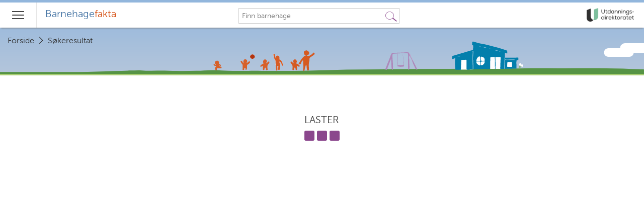

--- FILE ---
content_type: text/html; charset=utf-8
request_url: https://www.barnehagefakta.no/barnehage/921776071/frikultbarnehagen-ytteren-as
body_size: 4566
content:
<!DOCTYPE html>
<html lang="no" ng-app="Barnehagefakta">
<head>
    <meta charset="utf-8">
    <meta name="viewport" content="width=device-width, initial-scale=1.0, maximum-scale=5">
    <meta name="description" content="Relevant og pålitelig informasjon om norske barnehager. Dataene er innrapportert av barnehagene og kommunene hvert år, og kvalitetssikret av Utdanningsdirektoratet.">
    <title ng-bind="title">Barnehagefakta.no</title>
    <script id="CookieConsent" src="https://policy.app.cookieinformation.com/uc.js" data-culture="NB" type="text/javascript"></script>
    <base href="/" />
<link href="/Content/dist/baf.application.min.css" rel="stylesheet"/>
        <meta property="og:image" content="http://barnehagefakta.no/content/images/facebook_share_image_small.jpg" metaproperty="image">
    <!-- Azure: Application Insight -->
<script>
    var appInsights = window.appInsights || function (config) { function r(config) { t[config] = function () { var i = arguments; t.queue.push(function () { t[config].apply(t, i) }) } } var t = { config: config }, u = document, e = window, o = "script", s = u.createElement(o), i, f; for (s.src = config.url || "//az416426.vo.msecnd.net/scripts/a/ai.0.js", u.getElementsByTagName(o)[0].parentNode.appendChild(s), t.cookie = u.cookie, t.queue = [], i = ["Event", "Exception", "Metric", "PageView", "Trace"]; i.length;)r("track" + i.pop()); return r("setAuthenticatedUserContext"), r("clearAuthenticatedUserContext"), config.disableExceptionTracking || (i = "onerror", r("_" + i), f = e[i], e[i] = function (config, r, u, e, o) { var s = f && f(config, r, u, e, o); return s !== !0 && t["_" + i](config, r, u, e, o), s }), t }({ instrumentationKey: "77a6eb15-fe14-453e-bc4c-87a96749aef5" });
    window.appInsights = appInsights;
    appInsights.trackPageView();
</script>
<!-- End Azure: Application Insight -->

<!-- Matomo Tag Manager -->
<script>
    var _mtm = window._mtm = window._mtm || [];
    _mtm.push({ 'mtm.startTime': (new Date().getTime()), 'event': 'mtm.Start' });
    var d = document, g = d.createElement('script'), s = d.getElementsByTagName('script')[0];
    g.async = true; g.src = 'https://cdn.matomo.cloud/udir.matomo.cloud/container_5EbGKNNL.js'; s.parentNode.insertBefore(g, s);
</script>
<!-- End Matomo Tag Manager -->

<!-- Google Tag Manager (Denne kan fjernes etter 1. Juli 2023 da GA Universal deprecates)-->
<noscript>
    <iframe src="//www.googletagmanager.com/ns.html?id=GTM-MQZPB6"
            height="0" width="0" style="display:none;visibility:hidden"></iframe>
</noscript>
<script>
    (function (w, d, s, l, i) {
        w[l] = w[l] || []; w[l].push({
            'gtm.start':
                new Date().getTime(), event: 'gtm.js'
        }); var f = d.getElementsByTagName(s)[0],
            j = d.createElement(s), dl = l != 'dataLayer' ? '&l=' + l : ''; j.async = true; j.src =
                '//www.googletagmanager.com/gtm.js?id=' + i + dl; f.parentNode.insertBefore(j, f);
    })(window, document, 'script', 'dataLayer', 'GTM-MQZPB6');</script>
<!-- End Google Tag Manager -->
</head>         
    <body class="notScrolled">
        <header>
            <div class="baf-app-loading" baf-app-loading ng-animate-children>
                <!-- BEGIN: App-Loading Screen.
    Loading-screen before angularjs boots up

    This style block inside the directive will be removed from the DOM
    when we remove the directive container. -->
<style type="text/css">

    div.baf-app-loading {
        position: fixed ;
    }

    div.baf-app-loading div.animated-container {
        background-color: #ffffff ;
        bottom: 0;
        left: 0;
        right: 0;
        top: 0;
        opacity: 1.0;
        position: fixed;
        z-index: 999999;
    }

    /* Used to initialize the ng-leave animation state. */
    div.baf-app-loading div.animated-container.ng-leave {
        opacity: 1.0;
        transition: all linear 200ms;
        -webkit-transition: all linear 200ms;
    }

    /* Used to set the end properties of the ng-leave animation state. */
    div.baf-app-loading div.animated-container.ng-leave-active {
        opacity: 0;
    }

    div.baf-app-loading div.messaging {
        left: 0;
        margin-top: -37px;
        position: absolute;
        right: 0;
        text-align: center;
        top: 50%;
    }


    div.baf-app-loading div.messaging p {
        font-family: sans-serif;
        font-size: 18px;
        line-height: 14px;
        margin: 0;
    }

    .loader:before,
    .loader:after,
    .loader {
        border-radius: 15%;
        width: 2em;
        height: 2em;
        -webkit-animation-fill-mode: both;
        animation-fill-mode: both;
        -webkit-animation: load7 1.25s infinite ease-in-out;
        animation: load7 1.25s infinite ease-in-out;
    }
    .loader {
        margin: 8em auto;
        font-size: 10px;
        position: relative;
        text-indent: -9999em;
        -webkit-animation-delay: 0.2s;
        animation-delay: 0.2s;
    }
    .loader:before {
        left: -2.5em;
    }
    .loader:after {
        left: 2.5em;
        -webkit-animation-delay: 0.4s;
        animation-delay: 0.4s;
    }
    .loader:before,
    .loader:after {
        content: '';
        position: absolute;
        top: 0;
    }
    @-webkit-keyframes load7 {

        40% {
            box-shadow: 0 2em 0 -0.8em #8b478d;
            border-radius: 50%;
        }
        0%,70%,100% {
            box-shadow: 0 2em 0 0 #8b478d;
            border-radius: 15%;
        }
    }
    @keyframes load7 {

        40% {
            box-shadow: 0 2em 0 -0.8em #8b478d;
            border-radius: 50%;
        }
        0%,70%,100% {
            box-shadow: 0 2em 0 0 #8b478d;
            border-radius: 15%;
        }
    }
</style>


<!-- BEGIN: Actual animated container. -->
<div class="animated-container">
    <div class="messaging">
        <p>
            Laster Barnehagefakta.no
        </p>
        <div class="loader">
            ...
        </div>
    </div>
</div>
<!-- END: Actual animated container. -->
<!-- END: App-Loading Screen. -->
            </div>

            <div id="top_bar" ng-controller="TopBarController">
                <!-- Skip Navigation -->
                <a id="jump-to-link" tabindex="-1"></a>
                <ul ng-if="util.elementOnPage('search_filter') || util.elementOnPage('search_results') || util.elementOnPage('main-content') || util.elementOnPage('baf_search_input')" class="screen-reader-shortcut" role="menubar">
                    <li ng-if="util.elementOnPage('search_filter')" role="menuitem"><a href="" ng-click="util.jumpToElement('search_filter')"> Hopp til søkefilter </a></li>
                    <li ng-if="util.elementOnPage('search_results')" role="menuitem"><a href="" ng-click="util.jumpToElement('search_results')"> Hopp til søkeresultater </a></li>
                    <li ng-if="util.elementOnPage('main-content')" role="menuitem"><a href="" ng-click="util.jumpToElement('main-content')">Hopp til innhold</a></li>
                    <li ng-if="util.elementOnPage('baf_search_input')" role="menuitem"><a href="" ng-click="util.jumpToElement('baf_search_input')">Hopp til søkefelt</a></li>
                </ul>

                <nav class="row top-bar" role="navigation" aria-label="Main menu" ng-cloak>
                    <div class="title-area" role="menubar">
                        <div ng-keyup="changeTab($event)" dropdown-trigger="mainmenu">
                            <div tabindex="0" class="baf-menu-icon-button" ng-class="{'open' : mainmenuActive('mainmenu')}">
                                <span class="visually-hidden">Hovedmeny</span>
                                <div class="baf-menu-icon"></div>
                            </div>
                            <div class="top-bar-section" dropdown="mainmenu">
                                <ul role="menu">
                                    <li class="" role="menuitem">
                                        <a id="baf_menu_item_1" tabindex="{{tabIndex}}" ng-href="{{urls.map}}">
                                            <i class="icon-right-open-big"></i> Finn barnehager i kart
                                        </a>
                                    </li>
                                    <li class="" role="menuitem">
                                        <a id="baf_menu_item_2" tabindex="{{tabIndex}}" ng-href="{{urls.search}}">
                                            <i class="icon-right-open-big"></i> Se oversikt over barnehager
                                        </a>
                                    </li>
                                    <li class="" role="menuitem">
                                        <a id="baf_menu_item_5" tabindex="{{tabIndex}}" ng-href="{{urls.municipalityPage}}">
                                            <i class="icon-right-open-big"></i> Søk etter kommune
                                        </a>
                                    </li>
                                    <li class="" role="menuitem">
                                        <a id="baf_menu_item_3" tabindex="{{tabIndex}}" ng-href="{{urls.dineBarnehager}}">
                                            <i class="icon-right-open-big"></i> Dine barnehager ({{dineBarnehager.count}})
                                        </a>
                                    </li>
                                    <li class="" role="menuitem">
                                        <a id="baf_menu_item_4" tabindex="{{tabIndex}}" ng-href="{{urls.about}}">
                                            <i class="icon-right-open-big"></i> Hva er Barnehagefakta?
                                        </a>
                                    </li>
                                </ul>
                            </div>
                        </div>

                        <div class="name" role="menuitem">
                            <a href="/" rel="home">
                                Barnehage<span>fakta</span>
                            </a>
                        </div>
                    </div>

                    <div id="top_search" ng-if="showSearchTop">
                        <baf-search id="baf_search" emptytext="Finn barnehage" pause="250"></baf-search>
                    </div>

                    <a href="http://www.udir.no" target="_blank" role="link">
                        <img class="udir-logo" src="/Content/Images/ny_udir_logo.png" alt="Utdanningsdirektoratet">
                    </a>

                </nav>
            </div>
        </header>
        <main role="main">
            
<div ng-view></div>

        </main>

        <footer id="baf_footer" role="contentinfo">
            <div class="udir-logo"><a href="http://www.udir.no/" role="link" aria-label="Utdanningsdirektoratets webside"><img src="/Content/Images/ny_udir_logo.png" alt="Udir logo" /></a></div>

            <ul class="footer-baf-info">
                <li>
                    <a href="https://www.udir.no/om-udir/" target="_blank" role="link">
                        <i class="icon-angle-double-right"></i> Om direktoratet
                    </a>
                </li>
                <li>
                    <a href="https://www.udir.no/om-udir/kontakt-oss/" target="_blank" role="link">
                        <i class="icon-angle-double-right"></i> Kontaktinformasjon
                    </a>
                </li>
                <li>
                    <a href="https://www.udir.no/om-udir/personvernerklaring-udir/" target="_blank" role="link">
                        <i class="icon-angle-double-right"></i> Personvernserklæring
                    </a>
                </li>
                <li>
                    <a href="https://uustatus.no/nb/erklaringer/publisert/d0cd507b-3847-488c-bcf6-10d8613a5728" target="_blank" role="link">
                        <i class="icon-angle-double-right"></i> Tilgjengelighetserklæring
                    </a>
                </li>
                <li>
                    <a href="#" onclick="if(window.CookieConsent) { window.CookieConsent.renew(); }">
                        <i class="icon-angle-double-right"></i> Informasjonskapsler
                    </a>
                </li>
            </ul>
            <!--  <p class="footer-baf-info"><i class="icon-info-circled "></i>&nbsp;<a href="/om-nokkeltallene">Barnehagefakta oppdateres med nye tall 25.februar 2020</a> </p> -->
        </footer>

    <!-- Scripts -->

    <script src="https://ajax.googleapis.com/ajax/libs/angularjs/1.4.7/angular.min.js"></script>

    <script src="https://ajax.googleapis.com/ajax/libs/angularjs/1.4.7/angular-route.min.js"></script>

    <script src="https://ajax.googleapis.com/ajax/libs/angularjs/1.4.7/angular-touch.min.js"></script>


<script src="/Content/dist/vendor.min.js"></script>
<script src="/Content/dist/baf.application.min.js"></script>

    <script src="//maps.googleapis.com/maps/api/js?libraries=places&language=no&key=AIzaSyDlSNS0m9ZKrrsz8vE7BTv0I9G6I45BwgQ"></script>

        <!--![if IE]>
    <script src="/Content/libs/placeholder/js/placeholders.min.js"></script>

    <![endif]-->

</body>
</html>


--- FILE ---
content_type: text/css
request_url: https://www.barnehagefakta.no/Content/dist/baf.application.min.css
body_size: 31512
content:
@charset "UTF-8";/*!
Animate.css - http://daneden.me/animate
Licensed under the MIT license - http://opensource.org/licenses/MIT

Copyright (c) 2015 Daniel Eden
*/.animated.infinite{-webkit-animation-iteration-count:infinite;animation-iteration-count:infinite}.animated.hinge{-webkit-animation-duration:2s;animation-duration:2s}@-webkit-keyframes bounce{0%,100%,53%,80%{-webkit-transition-timing-function:ease-in;transition-timing-function:ease-in;-webkit-transform:translate3d(0,0,0);transform:translate3d(0,0,0)}40%,43%{-webkit-transform:translate3d(0,-9px,0);transform:translate3d(0,-9px,0)}70%{-webkit-transform:translate3d(0,-4px,0);transform:translate3d(0,-4px,0)}90%{-webkit-transform:translate3d(0,-1px,0);transform:translate3d(0,-1px,0)}}@keyframes bounce{0%,100%,53%,80%{-webkit-transition-timing-function:ease-in;transition-timing-function:ease-in;-webkit-transform:translate3d(0,0,0);-ms-transform:translate3d(0,0,0);transform:translate3d(0,0,0)}40%,43%{-webkit-transform:translate3d(0,-9px,0);-ms-transform:translate3d(0,-9px,0);transform:translate3d(0,-9px,0)}70%{-webkit-transform:translate3d(0,-4px,0);-ms-transform:translate3d(0,-4px,0);transform:translate3d(0,-4px,0)}90%{-webkit-transform:translate3d(0,-1px,0);-ms-transform:translate3d(0,-1px,0);transform:translate3d(0,-1px,0)}}.bounce{-webkit-animation-name:bounce;animation-name:bounce;-webkit-transform-origin:center bottom;-ms-transform-origin:center bottom;transform-origin:center bottom}@-webkit-keyframes shake{0%,100%{-webkit-transform:translate3d(0,0,0);transform:translate3d(0,0,0)}10%,30%,50%,70%,90%{-webkit-transform:translate3d(-4px,0,0);transform:translate3d(-4px,0,0)}20%,40%,60%,80%{-webkit-transform:translate3d(4px,0,0);transform:translate3d(4px,0,0)}}@keyframes shake{0%,100%{-webkit-transform:translate3d(0,0,0);-ms-transform:translate3d(0,0,0);transform:translate3d(0,0,0)}10%,30%,50%,70%,90%{-webkit-transform:translate3d(-4px,0,0);-ms-transform:translate3d(-4px,0,0);transform:translate3d(-4px,0,0)}20%,40%,60%,80%{-webkit-transform:translate3d(4px,0,0);-ms-transform:translate3d(4px,0,0);transform:translate3d(4px,0,0)}}.shake{-webkit-animation-name:shake;animation-name:shake}@-webkit-keyframes flipInX{0%{-webkit-transform:perspective(400px) rotate3d(1,0,0,10deg);transform:perspective(400px) rotate3d(1,0,0,10deg);-webkit-transition-timing-function:ease-in;transition-timing-function:ease-in}50%{-webkit-transform:perspective(400px) rotate3d(1,0,0,-5deg);transform:perspective(400px) rotate3d(1,0,0,-5deg);-webkit-transition-timing-function:ease-in;transition-timing-function:ease-in}100%{-webkit-transform:perspective(400px);transform:perspective(400px)}}@keyframes flipInX{0%{-webkit-transform:perspective(400px) rotate3d(1,0,0,10deg);-ms-transform:perspective(400px) rotate3d(1,0,0,10deg);transform:perspective(400px) rotate3d(1,0,0,10deg);-webkit-transition-timing-function:ease-in;transition-timing-function:ease-in}50%{-webkit-transform:perspective(400px) rotate3d(1,0,0,-5deg);-ms-transform:perspective(400px) rotate3d(1,0,0,-5deg);transform:perspective(400px) rotate3d(1,0,0,-5deg);-webkit-transition-timing-function:ease-in;transition-timing-function:ease-in}100%{-webkit-transform:perspective(400px);-ms-transform:perspective(400px);transform:perspective(400px)}}.flipInX{-webkit-backface-visibility:visible!important;-ms-backface-visibility:visible!important;backface-visibility:visible!important;-webkit-animation-name:flipInX;animation-name:flipInX}.leaflet-image-layer,.leaflet-layer,.leaflet-map-pane,.leaflet-marker-icon,.leaflet-marker-pane,.leaflet-marker-shadow,.leaflet-overlay-pane,.leaflet-overlay-pane svg,.leaflet-popup-pane,.leaflet-shadow-pane,.leaflet-tile,.leaflet-tile-container,.leaflet-tile-pane,.leaflet-zoom-box{position:absolute;left:0;top:0}.leaflet-container{overflow:hidden;-ms-touch-action:none}.leaflet-marker-icon,.leaflet-marker-shadow,.leaflet-tile{-webkit-user-select:none;-moz-user-select:none;user-select:none;-webkit-user-drag:none}.leaflet-marker-icon,.leaflet-marker-shadow{display:block}.leaflet-container img{max-width:none!important}.leaflet-container img.leaflet-image-layer{max-width:15000px!important}.leaflet-tile{filter:inherit;visibility:hidden}.leaflet-tile-loaded{visibility:inherit}.leaflet-zoom-box{width:0;height:0}.leaflet-overlay-pane svg{-moz-user-select:none}.leaflet-tile-pane{z-index:2}.leaflet-objects-pane{z-index:3}.leaflet-overlay-pane{z-index:4}.leaflet-shadow-pane{z-index:5}.leaflet-marker-pane{z-index:6}.leaflet-popup-pane{z-index:7}.leaflet-vml-shape{width:1px;height:1px}.lvml{behavior:url(#default#VML);display:inline-block;position:absolute}.leaflet-control{position:relative;z-index:7;pointer-events:auto}.leaflet-bottom,.leaflet-top{position:absolute;z-index:1000;pointer-events:none}.leaflet-top{top:0}.leaflet-right{right:0}.leaflet-bottom{bottom:0}.leaflet-left{left:0}.leaflet-control{float:left;clear:both}.leaflet-right .leaflet-control{float:right}.leaflet-top .leaflet-control{margin-top:10px}.leaflet-bottom .leaflet-control{margin-bottom:10px}.leaflet-left .leaflet-control{margin-left:10px}.leaflet-right .leaflet-control{margin-right:10px}.leaflet-fade-anim .leaflet-popup,.leaflet-fade-anim .leaflet-tile{opacity:0;-webkit-transition:opacity .2s linear;-moz-transition:opacity .2s linear;-o-transition:opacity .2s linear;transition:opacity .2s linear}.leaflet-fade-anim .leaflet-map-pane .leaflet-popup,.leaflet-fade-anim .leaflet-tile-loaded{opacity:1}.leaflet-zoom-anim .leaflet-zoom-animated{-webkit-transition:-webkit-transform .25s cubic-bezier(0,0,.25,1);-moz-transition:-moz-transform .25s cubic-bezier(0,0,.25,1);-o-transition:-o-transform .25s cubic-bezier(0,0,.25,1);transition:transform .25s cubic-bezier(0,0,.25,1)}.leaflet-pan-anim .leaflet-tile,.leaflet-touching .leaflet-zoom-animated,.leaflet-zoom-anim .leaflet-tile{-webkit-transition:none;-moz-transition:none;-o-transition:none;transition:none}.leaflet-zoom-anim .leaflet-zoom-hide{visibility:hidden}.leaflet-clickable{cursor:pointer}.leaflet-container{cursor:-webkit-grab;cursor:-moz-grab}.leaflet-control,.leaflet-popup-pane{cursor:auto}.leaflet-dragging .leaflet-clickable,.leaflet-dragging .leaflet-container{cursor:move;cursor:-webkit-grabbing;cursor:-moz-grabbing}.leaflet-container{background:#ddd;outline:0}.leaflet-container a{color:#0078a8}.leaflet-container a.leaflet-active{outline:2px solid orange}.leaflet-zoom-box{border:2px dotted #38f;background:rgba(255,255,255,.5)}.leaflet-container{font:12px/1.5 "Helvetica Neue",Arial,Helvetica,sans-serif}.leaflet-bar{box-shadow:0 1px 5px rgba(0,0,0,.65);border-radius:4px}.leaflet-bar a,.leaflet-bar a:hover{background-color:#fff;border-bottom:1px solid #ccc;width:26px;height:26px;line-height:26px;display:block;text-align:center;text-decoration:none;color:#000}.leaflet-bar a,.leaflet-control-layers-toggle{background-position:50% 50%;background-repeat:no-repeat;display:block}.leaflet-bar a:hover{background-color:#f4f4f4}.leaflet-bar a:first-child{border-top-left-radius:4px;border-top-right-radius:4px}.leaflet-bar a:last-child{border-bottom-left-radius:4px;border-bottom-right-radius:4px;border-bottom:none}.leaflet-bar a.leaflet-disabled{cursor:default;background-color:#f4f4f4;color:#bbb}.leaflet-touch .leaflet-bar a{width:30px;height:30px;line-height:30px}.leaflet-control-zoom-in,.leaflet-control-zoom-out{font:bold 18px 'Lucida Console',Monaco,monospace;text-indent:1px}.leaflet-control-zoom-out{font-size:20px}.leaflet-touch .leaflet-control-zoom-in{font-size:22px}.leaflet-touch .leaflet-control-zoom-out{font-size:24px}.leaflet-control-layers{box-shadow:0 1px 5px rgba(0,0,0,.4);background:#fff;border-radius:5px}.leaflet-control-layers-toggle{background-image:url(../libs/leaflet/images/layers.png);width:36px;height:36px}.leaflet-retina .leaflet-control-layers-toggle{background-image:url(../libs/leaflet/images/layers-2x.png);background-size:26px 26px}.leaflet-touch .leaflet-control-layers-toggle{width:44px;height:44px}.leaflet-control-layers .leaflet-control-layers-list,.leaflet-control-layers-expanded .leaflet-control-layers-toggle{display:none}.leaflet-control-layers-expanded .leaflet-control-layers-list{display:block;position:relative}.leaflet-control-layers-expanded{padding:6px 10px 6px 6px;color:#333;background:#fff}.leaflet-control-layers-selector{margin-top:2px;position:relative;top:1px}.leaflet-control-layers label{display:block}.leaflet-control-layers-separator{height:0;border-top:1px solid #ddd;margin:5px -10px 5px -6px}.leaflet-container .leaflet-control-attribution{background:#fff;background:rgba(255,255,255,.7);margin:0}.leaflet-control-attribution,.leaflet-control-scale-line{padding:0 5px;color:#333}.leaflet-control-attribution a{text-decoration:none}.leaflet-control-attribution a:hover{text-decoration:underline}.leaflet-container .leaflet-control-attribution,.leaflet-container .leaflet-control-scale{font-size:11px}.leaflet-left .leaflet-control-scale{margin-left:5px}.leaflet-bottom .leaflet-control-scale{margin-bottom:5px}.leaflet-control-scale-line{border:2px solid #777;border-top:none;line-height:1.1;padding:2px 5px 1px;font-size:11px;white-space:nowrap;overflow:hidden;-moz-box-sizing:content-box;box-sizing:content-box;background:#fff;background:rgba(255,255,255,.5)}.leaflet-control-scale-line:not(:first-child){border-top:2px solid #777;border-bottom:none;margin-top:-2px}.leaflet-control-scale-line:not(:first-child):not(:last-child){border-bottom:2px solid #777}.leaflet-touch .leaflet-bar,.leaflet-touch .leaflet-control-attribution,.leaflet-touch .leaflet-control-layers{box-shadow:none}.leaflet-touch .leaflet-bar,.leaflet-touch .leaflet-control-layers{border:2px solid rgba(0,0,0,.2);background-clip:padding-box}.leaflet-popup{position:absolute;text-align:center}.leaflet-popup-content-wrapper{padding:1px;text-align:left;border-radius:12px}.leaflet-popup-content{margin:13px 19px;line-height:1.4}.leaflet-popup-content p{margin:18px 0}.leaflet-popup-tip-container{margin:0 auto;width:40px;height:20px;position:relative;overflow:hidden}.leaflet-popup-tip{width:17px;height:17px;padding:1px;margin:-10px auto 0;-webkit-transform:rotate(45deg);-moz-transform:rotate(45deg);-ms-transform:rotate(45deg);-o-transform:rotate(45deg);transform:rotate(45deg)}.leaflet-popup-content-wrapper,.leaflet-popup-tip{background:#fff;box-shadow:0 3px 14px rgba(0,0,0,.4)}.leaflet-container a.leaflet-popup-close-button{position:absolute;top:0;right:0;padding:4px 4px 0 0;text-align:center;width:18px;height:14px;font:16px/14px Tahoma,Verdana,sans-serif;color:#c3c3c3;text-decoration:none;font-weight:700;background:0 0}.leaflet-container a.leaflet-popup-close-button:hover{color:#999}.leaflet-popup-scrolled{overflow:auto;border-bottom:1px solid #ddd;border-top:1px solid #ddd}.leaflet-oldie .leaflet-popup-content-wrapper{zoom:1}.leaflet-oldie .leaflet-popup-tip{width:24px;margin:0 auto}.leaflet-oldie .leaflet-popup-tip-container{margin-top:-1px}.leaflet-oldie .leaflet-control-layers,.leaflet-oldie .leaflet-control-zoom,.leaflet-oldie .leaflet-popup-content-wrapper,.leaflet-oldie .leaflet-popup-tip{border:1px solid #999}.leaflet-div-icon{background:#fff;border:1px solid #666}@font-face{font-family:MuseoSans;src:url(../fonts/museo-sans/2D130E_0_0.woff) format("woff");font-weight:300;font-style:normal}@font-face{font-family:fontello;src:url(../fonts/fontello/fontello.woff?71533823) format("woff");font-weight:400;font-style:normal}[class*=" icon-"]:before,[class^=icon-]:before{display:inline-block;font-family:fontello;font-style:normal;font-variant:normal;font-weight:400;line-height:1em;text-align:center;text-decoration:inherit;text-transform:none;width:auto}.icon-group:before{content:"\e800"}.icon-star-empty:before{content:"\e801"}.icon-star:before{content:"\e802"}.icon-location:before{content:"\e803"}.icon-book:before{content:"\e804"}.icon-globe:before{content:"\e805"}.icon-key:before{content:"\e806"}.icon-home:before{content:"\e807"}.icon-info-circled:before{content:"\e808"}.icon-right-open-mini:before{content:"\e80a"}.icon-right-open-big:before{content:"\e80b"}.icon-down-open-mini:before{content:"\e80c"}.icon-down-open-big:before{content:"\e812";margin-left:5px}.icon-list-1:before{content:"\e80d"}.icon-list:before{content:"\e80e"}.icon-tag:before{content:"\e80f"}.icon-ok:before{content:"\e810"}.icon-clock:before{content:"\e811"}.icon-mail-alt:before{content:"\f0e0"}.icon-food:before{content:"\f0f5"}.icon-angle-double-right:before{content:"\f101"}.icon-smile:before{content:"\f118"}.icon-frown:before{content:"\f119"}.icon-meh:before{content:"\f11a"}.icon-info:before{content:"\f129"}.icon-shield:before{content:"\f132"}.icon-male:before{content:"\f183"}.icon-bank:before{content:"\f19c"}.icon-child:before{content:"\f1ae\f1ae";width:20px;text-align:left}.icon-child-single:before{content:"\f1ae"}.icon-share:before{content:"\f1e0"}.icon-soccer-ball:before{content:"\f1e3"}.icon-brush:before{content:"\f1fc"}.icon-birthday:before{content:"\f1fd"}.icon-street-view:before{content:"\f21d"}/*! normalize.css v3.0.2 | MIT License | git.io/normalize */html{font-family:sans-serif;-ms-text-size-adjust:100%;-webkit-text-size-adjust:100%}body{margin:0}article,aside,details,figcaption,figure,footer,header,hgroup,main,menu,nav,section,summary{display:block}audio,canvas,progress,video{display:inline-block;vertical-align:baseline}audio:not([controls]){display:none;height:0}[hidden],template{display:none}a{background-color:transparent}a:active,a:hover{outline:0}abbr[title]{border-bottom:1px dotted}b,strong{font-weight:700}dfn{font-style:italic}h1{font-size:2em;margin:.67em 0}mark{background:#ff0;color:#000}small{font-size:80%}sub,sup{font-size:75%;line-height:0;position:relative;vertical-align:baseline}sup{top:-.5em}sub{bottom:-.25em}img{border:0}svg:not(:root){overflow:hidden}figure{margin:1em 40px}hr{-webkit-box-sizing:content-box;box-sizing:content-box;height:0}pre{overflow:auto}code,kbd,pre,samp{font-family:monospace,monospace;font-size:1em}button,input,optgroup,select,textarea{color:inherit;font:inherit;margin:0}button{overflow:visible}button,select{text-transform:none}button,html input[type=button],input[type=reset],input[type=submit]{-webkit-appearance:button;cursor:pointer}button[disabled],html input[disabled]{cursor:default}button::-moz-focus-inner,input::-moz-focus-inner{border:0;padding:0}input{line-height:normal}input[type=checkbox],input[type=radio]{-webkit-box-sizing:border-box;box-sizing:border-box;padding:0}input[type=number]::-webkit-inner-spin-button,input[type=number]::-webkit-outer-spin-button{height:auto}input[type=search]{-moz-appearance:textfield;-webkit-appearance:textfield;-webkit-box-sizing:border-box;box-sizing:border-box}fieldset{border:1px solid silver;margin:0 2px;padding:.35em .625em .75em}legend{border:0;padding:0}textarea{overflow:auto}optgroup{font-weight:700}table{border-collapse:collapse;border-spacing:0}td,th{padding:0}meta.foundation-version{font-family:"/5.4.7/"}meta.foundation-mq-small{font-family:"/only screen/";width:0}meta.foundation-mq-medium{font-family:"/only screen and (min-width:40.063em)/";width:40.063em}meta.foundation-mq-large{font-family:"/only screen and (min-width:62.063em)/";width:62.063em}meta.foundation-mq-xlarge{font-family:"/only screen and (min-width:90.063em)/";width:90.063em}meta.foundation-mq-xxlarge{font-family:"/only screen and (min-width:120.063em)/";width:120.063em}meta.foundation-data-attribute-namespace{font-family:false}body,html{height:100%}*,:after,:before{-webkit-box-sizing:border-box;box-sizing:border-box}body,html{font-size:100%}body{background:#fff;color:#303030;padding:0;margin:0;font-family:MuseoSans;font-weight:300;font-style:normal;line-height:1.5;position:relative;cursor:auto}a:hover{cursor:pointer}img{max-width:100%;height:auto}img{-ms-interpolation-mode:bicubic}#map_canvas embed,#map_canvas img,#map_canvas object,.map_canvas embed,.map_canvas img,.map_canvas object{max-width:none!important}.left{float:left!important}.right{float:right!important}.clearfix:after,.clearfix:before{content:" ";display:table}.clearfix:after{clear:both}.hide{display:none!important;visibility:hidden}.invisible{visibility:hidden}.antialiased{-webkit-font-smoothing:antialiased;-moz-osx-font-smoothing:grayscale}img{display:inline-block;vertical-align:middle}textarea{height:auto;min-height:50px}select{width:100%}[class*=block-grid-]{display:block;padding:0;margin:0 -.625rem}[class*=block-grid-]:after,[class*=block-grid-]:before{content:" ";display:table}[class*=block-grid-]:after{clear:both}[class*=block-grid-]>li{display:block;height:auto;float:left;padding:0 .625rem 1.25rem}@media only screen{.small-block-grid-1>li{width:100%;list-style:none}.small-block-grid-1>li:nth-of-type(1n){clear:none}.small-block-grid-1>li:nth-of-type(1n+1){clear:both}.small-block-grid-2>li{width:50%;list-style:none}.small-block-grid-2>li:nth-of-type(1n){clear:none}.small-block-grid-2>li:nth-of-type(2n+1){clear:both}.small-block-grid-3>li{width:33.3333333333%;list-style:none}.small-block-grid-3>li:nth-of-type(1n){clear:none}.small-block-grid-3>li:nth-of-type(3n+1){clear:both}.small-block-grid-4>li{width:25%;list-style:none}.small-block-grid-4>li:nth-of-type(1n){clear:none}.small-block-grid-4>li:nth-of-type(4n+1){clear:both}.small-block-grid-5>li{width:20%;list-style:none}.small-block-grid-5>li:nth-of-type(1n){clear:none}.small-block-grid-5>li:nth-of-type(5n+1){clear:both}.small-block-grid-6>li{width:16.6666666667%;list-style:none}.small-block-grid-6>li:nth-of-type(1n){clear:none}.small-block-grid-6>li:nth-of-type(6n+1){clear:both}.small-block-grid-7>li{width:14.2857142857%;list-style:none}.small-block-grid-7>li:nth-of-type(1n){clear:none}.small-block-grid-7>li:nth-of-type(7n+1){clear:both}.small-block-grid-8>li{width:12.5%;list-style:none}.small-block-grid-8>li:nth-of-type(1n){clear:none}.small-block-grid-8>li:nth-of-type(8n+1){clear:both}.small-block-grid-9>li{width:11.1111111111%;list-style:none}.small-block-grid-9>li:nth-of-type(1n){clear:none}.small-block-grid-9>li:nth-of-type(9n+1){clear:both}.small-block-grid-10>li{width:10%;list-style:none}.small-block-grid-10>li:nth-of-type(1n){clear:none}.small-block-grid-10>li:nth-of-type(10n+1){clear:both}.small-block-grid-11>li{width:9.0909090909%;list-style:none}.small-block-grid-11>li:nth-of-type(1n){clear:none}.small-block-grid-11>li:nth-of-type(11n+1){clear:both}.small-block-grid-12>li{width:8.3333333333%;list-style:none}.small-block-grid-12>li:nth-of-type(1n){clear:none}.small-block-grid-12>li:nth-of-type(12n+1){clear:both}}@media only screen and (min-width:40.063em){.medium-block-grid-1>li{width:100%;list-style:none}.medium-block-grid-1>li:nth-of-type(1n){clear:none}.medium-block-grid-1>li:nth-of-type(1n+1){clear:both}.medium-block-grid-2>li{width:50%;list-style:none}.medium-block-grid-2>li:nth-of-type(1n){clear:none}.medium-block-grid-2>li:nth-of-type(2n+1){clear:both}.medium-block-grid-3>li{width:33.3333333333%;list-style:none}.medium-block-grid-3>li:nth-of-type(1n){clear:none}.medium-block-grid-3>li:nth-of-type(3n+1){clear:both}.medium-block-grid-4>li{width:25%;list-style:none}.medium-block-grid-4>li:nth-of-type(1n){clear:none}.medium-block-grid-4>li:nth-of-type(4n+1){clear:both}.medium-block-grid-5>li{width:20%;list-style:none}.medium-block-grid-5>li:nth-of-type(1n){clear:none}.medium-block-grid-5>li:nth-of-type(5n+1){clear:both}.medium-block-grid-6>li{width:16.6666666667%;list-style:none}.medium-block-grid-6>li:nth-of-type(1n){clear:none}.medium-block-grid-6>li:nth-of-type(6n+1){clear:both}.medium-block-grid-7>li{width:14.2857142857%;list-style:none}.medium-block-grid-7>li:nth-of-type(1n){clear:none}.medium-block-grid-7>li:nth-of-type(7n+1){clear:both}.medium-block-grid-8>li{width:12.5%;list-style:none}.medium-block-grid-8>li:nth-of-type(1n){clear:none}.medium-block-grid-8>li:nth-of-type(8n+1){clear:both}.medium-block-grid-9>li{width:11.1111111111%;list-style:none}.medium-block-grid-9>li:nth-of-type(1n){clear:none}.medium-block-grid-9>li:nth-of-type(9n+1){clear:both}.medium-block-grid-10>li{width:10%;list-style:none}.medium-block-grid-10>li:nth-of-type(1n){clear:none}.medium-block-grid-10>li:nth-of-type(10n+1){clear:both}.medium-block-grid-11>li{width:9.0909090909%;list-style:none}.medium-block-grid-11>li:nth-of-type(1n){clear:none}.medium-block-grid-11>li:nth-of-type(11n+1){clear:both}.medium-block-grid-12>li{width:8.3333333333%;list-style:none}.medium-block-grid-12>li:nth-of-type(1n){clear:none}.medium-block-grid-12>li:nth-of-type(12n+1){clear:both}}@media only screen and (min-width:62.063em){.large-block-grid-1>li{width:100%;list-style:none}.large-block-grid-1>li:nth-of-type(1n){clear:none}.large-block-grid-1>li:nth-of-type(1n+1){clear:both}.large-block-grid-2>li{width:50%;list-style:none}.large-block-grid-2>li:nth-of-type(1n){clear:none}.large-block-grid-2>li:nth-of-type(2n+1){clear:both}.large-block-grid-3>li{width:33.3333333333%;list-style:none}.large-block-grid-3>li:nth-of-type(1n){clear:none}.large-block-grid-3>li:nth-of-type(3n+1){clear:both}.large-block-grid-4>li{width:25%;list-style:none}.large-block-grid-4>li:nth-of-type(1n){clear:none}.large-block-grid-4>li:nth-of-type(4n+1){clear:both}.large-block-grid-5>li{width:20%;list-style:none}.large-block-grid-5>li:nth-of-type(1n){clear:none}.large-block-grid-5>li:nth-of-type(5n+1){clear:both}.large-block-grid-6>li{width:16.6666666667%;list-style:none}.large-block-grid-6>li:nth-of-type(1n){clear:none}.large-block-grid-6>li:nth-of-type(6n+1){clear:both}.large-block-grid-7>li{width:14.2857142857%;list-style:none}.large-block-grid-7>li:nth-of-type(1n){clear:none}.large-block-grid-7>li:nth-of-type(7n+1){clear:both}.large-block-grid-8>li{width:12.5%;list-style:none}.large-block-grid-8>li:nth-of-type(1n){clear:none}.large-block-grid-8>li:nth-of-type(8n+1){clear:both}.large-block-grid-9>li{width:11.1111111111%;list-style:none}.large-block-grid-9>li:nth-of-type(1n){clear:none}.large-block-grid-9>li:nth-of-type(9n+1){clear:both}.large-block-grid-10>li{width:10%;list-style:none}.large-block-grid-10>li:nth-of-type(1n){clear:none}.large-block-grid-10>li:nth-of-type(10n+1){clear:both}.large-block-grid-11>li{width:9.0909090909%;list-style:none}.large-block-grid-11>li:nth-of-type(1n){clear:none}.large-block-grid-11>li:nth-of-type(11n+1){clear:both}.large-block-grid-12>li{width:8.3333333333%;list-style:none}.large-block-grid-12>li:nth-of-type(1n){clear:none}.large-block-grid-12>li:nth-of-type(12n+1){clear:both}}.clearing-thumbs,[data-clearing]{margin-bottom:0;margin-left:0;list-style:none}.clearing-thumbs:after,.clearing-thumbs:before,[data-clearing]:after,[data-clearing]:before{content:" ";display:table}.clearing-thumbs:after,[data-clearing]:after{clear:both}.clearing-thumbs li,[data-clearing] li{float:left;margin-right:10px}.clearing-thumbs[class*=block-grid-] li,[data-clearing][class*=block-grid-] li{margin-right:0}.clearing-blackout{background:#333;position:fixed;width:100%;height:100%;top:0;left:0;z-index:998}.clearing-blackout .clearing-close{display:block}.clearing-container{position:relative;z-index:998;height:100%;overflow:hidden;margin:0}.clearing-touch-label{position:absolute;top:50%;left:50%;color:#aaa;font-size:.6em}.visible-img{height:95%;position:relative}.visible-img img{position:absolute;left:50%;top:50%;margin-left:-50%;max-height:100%;max-width:100%}.clearing-caption{color:#ccc;font-size:.875em;line-height:1.3;margin-bottom:0;text-align:center;bottom:0;background:#333;width:100%;padding:10px 30px 20px;position:absolute;left:0}.clearing-close{z-index:999;padding-left:20px;padding-top:10px;font-size:30px;line-height:1;color:#ccc;display:none}.clearing-close:focus,.clearing-close:hover{color:#ccc}.clearing-assembled .clearing-container{height:100%}.clearing-assembled .clearing-container .carousel>ul{display:none}.clearing-feature li{display:none}.clearing-feature li.clearing-featured-img{display:block}@media only screen and (min-width:40.063em){.clearing-main-next,.clearing-main-prev{position:absolute;height:100%;width:40px;top:0}.clearing-main-next>span,.clearing-main-prev>span{position:absolute;top:50%;display:block;width:0;height:0;border:solid 12px}.clearing-main-next>span:hover,.clearing-main-prev>span:hover{opacity:.8}.clearing-main-prev{left:0}.clearing-main-prev>span{left:5px;border-color:transparent;border-right-color:#ccc}.clearing-main-next{right:0}.clearing-main-next>span{border-color:transparent;border-left-color:#ccc}.clearing-main-next.disabled,.clearing-main-prev.disabled{opacity:.3}.clearing-assembled .clearing-container .carousel{background:rgba(51,51,51,.8);height:120px;margin-top:10px;text-align:center}.clearing-assembled .clearing-container .carousel>ul{display:inline-block;z-index:999;height:100%;position:relative;float:none}.clearing-assembled .clearing-container .carousel>ul li{display:block;width:120px;min-height:inherit;float:left;overflow:hidden;margin-right:0;padding:0;position:relative;cursor:pointer;opacity:.4;clear:none}.clearing-assembled .clearing-container .carousel>ul li.fix-height img{height:100%;max-width:none}.clearing-assembled .clearing-container .carousel>ul li a.th{border:none;-webkit-box-shadow:none;box-shadow:none;display:block}.clearing-assembled .clearing-container .carousel>ul li img{cursor:pointer!important;width:100%!important}.clearing-assembled .clearing-container .carousel>ul li.visible{opacity:1}.clearing-assembled .clearing-container .carousel>ul li:hover{opacity:.8}.clearing-assembled .clearing-container .visible-img{background:#333;overflow:hidden;height:85%}.clearing-close{position:absolute;top:10px;right:20px;padding-left:0;padding-top:0}}.row{width:100%;margin-left:auto;margin-right:auto;margin-top:0;margin-bottom:0;max-width:80rem}.row:after,.row:before{content:" ";display:table}.row:after{clear:both}.row.collapse>.column,.row.collapse>.columns{padding-left:0;padding-right:0}.row.collapse .row{margin-left:0;margin-right:0}.row .row{width:auto;margin-left:-.9375rem;margin-right:-.9375rem;margin-top:0;margin-bottom:0;max-width:none}.row .row:after,.row .row:before{content:" ";display:table}.row .row:after{clear:both}.row .row.collapse{width:auto;margin:0;max-width:none}.row .row.collapse:after,.row .row.collapse:before{content:" ";display:table}.row .row.collapse:after{clear:both}.column,.columns{padding-left:.9375rem;padding-right:.9375rem;width:100%;float:left}[class*=column]+[class*=column]:last-child{float:right}[class*=column]+[class*=column].end{float:left}@media only screen{.small-push-0{position:relative;left:0;right:auto}.small-pull-0{position:relative;right:0;left:auto}.small-push-1{position:relative;left:8.3333333333%;right:auto}.small-pull-1{position:relative;right:8.3333333333%;left:auto}.small-push-2{position:relative;left:16.6666666667%;right:auto}.small-pull-2{position:relative;right:16.6666666667%;left:auto}.small-push-3{position:relative;left:25%;right:auto}.small-pull-3{position:relative;right:25%;left:auto}.small-push-4{position:relative;left:33.3333333333%;right:auto}.small-pull-4{position:relative;right:33.3333333333%;left:auto}.small-push-5{position:relative;left:41.6666666667%;right:auto}.small-pull-5{position:relative;right:41.6666666667%;left:auto}.small-push-6{position:relative;left:50%;right:auto}.small-pull-6{position:relative;right:50%;left:auto}.small-push-7{position:relative;left:58.3333333333%;right:auto}.small-pull-7{position:relative;right:58.3333333333%;left:auto}.small-push-8{position:relative;left:66.6666666667%;right:auto}.small-pull-8{position:relative;right:66.6666666667%;left:auto}.small-push-9{position:relative;left:75%;right:auto}.small-pull-9{position:relative;right:75%;left:auto}.small-push-10{position:relative;left:83.3333333333%;right:auto}.small-pull-10{position:relative;right:83.3333333333%;left:auto}.small-push-11{position:relative;left:91.6666666667%;right:auto}.small-pull-11{position:relative;right:91.6666666667%;left:auto}.column,.columns{position:relative;padding-left:.9375rem;padding-right:.9375rem;float:left}.small-1{width:8.3333333333%}.small-2{width:16.6666666667%}.small-3{width:25%}.small-4{width:33.3333333333%}.small-5{width:41.6666666667%}.small-6{width:50%}.small-7{width:58.3333333333%}.small-8{width:66.6666666667%}.small-9{width:75%}.small-10{width:83.3333333333%}.small-11{width:91.6666666667%}.small-12{width:100%}.small-offset-0{margin-left:0!important}.small-offset-1{margin-left:8.3333333333%!important}.small-offset-2{margin-left:16.6666666667%!important}.small-offset-3{margin-left:25%!important}.small-offset-4{margin-left:33.3333333333%!important}.small-offset-5{margin-left:41.6666666667%!important}.small-offset-6{margin-left:50%!important}.small-offset-7{margin-left:58.3333333333%!important}.small-offset-8{margin-left:66.6666666667%!important}.small-offset-9{margin-left:75%!important}.small-offset-10{margin-left:83.3333333333%!important}.small-offset-11{margin-left:91.6666666667%!important}.small-reset-order{margin-left:0;margin-right:0;left:auto;right:auto;float:left}.column.small-centered,.columns.small-centered{margin-left:auto;margin-right:auto;float:none}.column.small-uncentered,.columns.small-uncentered{margin-left:0;margin-right:0;float:left}.column.small-centered:last-child,.columns.small-centered:last-child{float:none}.column.small-uncentered:last-child,.columns.small-uncentered:last-child{float:left}.column.small-uncentered.opposite,.columns.small-uncentered.opposite{float:right}}@media only screen and (min-width:40.063em){.medium-push-0{position:relative;left:0;right:auto}.medium-pull-0{position:relative;right:0;left:auto}.medium-push-1{position:relative;left:8.3333333333%;right:auto}.medium-pull-1{position:relative;right:8.3333333333%;left:auto}.medium-push-2{position:relative;left:16.6666666667%;right:auto}.medium-pull-2{position:relative;right:16.6666666667%;left:auto}.medium-push-3{position:relative;left:25%;right:auto}.medium-pull-3{position:relative;right:25%;left:auto}.medium-push-4{position:relative;left:33.3333333333%;right:auto}.medium-pull-4{position:relative;right:33.3333333333%;left:auto}.medium-push-5{position:relative;left:41.6666666667%;right:auto}.medium-pull-5{position:relative;right:41.6666666667%;left:auto}.medium-push-6{position:relative;left:50%;right:auto}.medium-pull-6{position:relative;right:50%;left:auto}.medium-push-7{position:relative;left:58.3333333333%;right:auto}.medium-pull-7{position:relative;right:58.3333333333%;left:auto}.medium-push-8{position:relative;left:66.6666666667%;right:auto}.medium-pull-8{position:relative;right:66.6666666667%;left:auto}.medium-push-9{position:relative;left:75%;right:auto}.medium-pull-9{position:relative;right:75%;left:auto}.medium-push-10{position:relative;left:83.3333333333%;right:auto}.medium-pull-10{position:relative;right:83.3333333333%;left:auto}.medium-push-11{position:relative;left:91.6666666667%;right:auto}.medium-pull-11{position:relative;right:91.6666666667%;left:auto}.column,.columns{position:relative;padding-left:.9375rem;padding-right:.9375rem;float:left}.medium-1{width:8.3333333333%}.medium-2{width:16.6666666667%}.medium-3{width:25%}.medium-4{width:33.3333333333%}.medium-5{width:41.6666666667%}.medium-6{width:50%}.medium-7{width:58.3333333333%}.medium-8{width:66.6666666667%}.medium-9{width:75%}.medium-10{width:83.3333333333%}.medium-11{width:91.6666666667%}.medium-12{width:100%}.medium-offset-0{margin-left:0!important}.medium-offset-1{margin-left:8.3333333333%!important}.medium-offset-2{margin-left:16.6666666667%!important}.medium-offset-3{margin-left:25%!important}.medium-offset-4{margin-left:33.3333333333%!important}.medium-offset-5{margin-left:41.6666666667%!important}.medium-offset-6{margin-left:50%!important}.medium-offset-7{margin-left:58.3333333333%!important}.medium-offset-8{margin-left:66.6666666667%!important}.medium-offset-9{margin-left:75%!important}.medium-offset-10{margin-left:83.3333333333%!important}.medium-offset-11{margin-left:91.6666666667%!important}.medium-reset-order{margin-left:0;margin-right:0;left:auto;right:auto;float:left}.column.medium-centered,.columns.medium-centered{margin-left:auto;margin-right:auto;float:none}.column.medium-uncentered,.columns.medium-uncentered{margin-left:0;margin-right:0;float:left}.column.medium-centered:last-child,.columns.medium-centered:last-child{float:none}.column.medium-uncentered:last-child,.columns.medium-uncentered:last-child{float:left}.column.medium-uncentered.opposite,.columns.medium-uncentered.opposite{float:right}.push-0{position:relative;left:0;right:auto}.pull-0{position:relative;right:0;left:auto}.push-1{position:relative;left:8.3333333333%;right:auto}.pull-1{position:relative;right:8.3333333333%;left:auto}.push-2{position:relative;left:16.6666666667%;right:auto}.pull-2{position:relative;right:16.6666666667%;left:auto}.push-3{position:relative;left:25%;right:auto}.pull-3{position:relative;right:25%;left:auto}.push-4{position:relative;left:33.3333333333%;right:auto}.pull-4{position:relative;right:33.3333333333%;left:auto}.push-5{position:relative;left:41.6666666667%;right:auto}.pull-5{position:relative;right:41.6666666667%;left:auto}.push-6{position:relative;left:50%;right:auto}.pull-6{position:relative;right:50%;left:auto}.push-7{position:relative;left:58.3333333333%;right:auto}.pull-7{position:relative;right:58.3333333333%;left:auto}.push-8{position:relative;left:66.6666666667%;right:auto}.pull-8{position:relative;right:66.6666666667%;left:auto}.push-9{position:relative;left:75%;right:auto}.pull-9{position:relative;right:75%;left:auto}.push-10{position:relative;left:83.3333333333%;right:auto}.pull-10{position:relative;right:83.3333333333%;left:auto}.push-11{position:relative;left:91.6666666667%;right:auto}.pull-11{position:relative;right:91.6666666667%;left:auto}}@media only screen and (min-width:62.063em){.large-push-0{position:relative;left:0;right:auto}.large-pull-0{position:relative;right:0;left:auto}.large-push-1{position:relative;left:8.3333333333%;right:auto}.large-pull-1{position:relative;right:8.3333333333%;left:auto}.large-push-2{position:relative;left:16.6666666667%;right:auto}.large-pull-2{position:relative;right:16.6666666667%;left:auto}.large-push-3{position:relative;left:25%;right:auto}.large-pull-3{position:relative;right:25%;left:auto}.large-push-4{position:relative;left:33.3333333333%;right:auto}.large-pull-4{position:relative;right:33.3333333333%;left:auto}.large-push-5{position:relative;left:41.6666666667%;right:auto}.large-pull-5{position:relative;right:41.6666666667%;left:auto}.large-push-6{position:relative;left:50%;right:auto}.large-pull-6{position:relative;right:50%;left:auto}.large-push-7{position:relative;left:58.3333333333%;right:auto}.large-pull-7{position:relative;right:58.3333333333%;left:auto}.large-push-8{position:relative;left:66.6666666667%;right:auto}.large-pull-8{position:relative;right:66.6666666667%;left:auto}.large-push-9{position:relative;left:75%;right:auto}.large-pull-9{position:relative;right:75%;left:auto}.large-push-10{position:relative;left:83.3333333333%;right:auto}.large-pull-10{position:relative;right:83.3333333333%;left:auto}.large-push-11{position:relative;left:91.6666666667%;right:auto}.large-pull-11{position:relative;right:91.6666666667%;left:auto}.column,.columns{position:relative;padding-left:.9375rem;padding-right:.9375rem;float:left}.large-1{width:8.3333333333%}.large-2{width:16.6666666667%}.large-3{width:25%}.large-4{width:33.3333333333%}.large-5{width:41.6666666667%}.large-6{width:50%}.large-7{width:58.3333333333%}.large-8{width:66.6666666667%}.large-9{width:75%}.large-10{width:83.3333333333%}.large-11{width:91.6666666667%}.large-12{width:100%}.large-offset-0{margin-left:0!important}.large-offset-1{margin-left:8.3333333333%!important}.large-offset-2{margin-left:16.6666666667%!important}.large-offset-3{margin-left:25%!important}.large-offset-4{margin-left:33.3333333333%!important}.large-offset-5{margin-left:41.6666666667%!important}.large-offset-6{margin-left:50%!important}.large-offset-7{margin-left:58.3333333333%!important}.large-offset-8{margin-left:66.6666666667%!important}.large-offset-9{margin-left:75%!important}.large-offset-10{margin-left:83.3333333333%!important}.large-offset-11{margin-left:91.6666666667%!important}.large-reset-order{margin-left:0;margin-right:0;left:auto;right:auto;float:left}.column.large-centered,.columns.large-centered{margin-left:auto;margin-right:auto;float:none}.column.large-uncentered,.columns.large-uncentered{margin-left:0;margin-right:0;float:left}.column.large-centered:last-child,.columns.large-centered:last-child{float:none}.column.large-uncentered:last-child,.columns.large-uncentered:last-child{float:left}.column.large-uncentered.opposite,.columns.large-uncentered.opposite{float:right}.push-0{position:relative;left:0;right:auto}.pull-0{position:relative;right:0;left:auto}.push-1{position:relative;left:8.3333333333%;right:auto}.pull-1{position:relative;right:8.3333333333%;left:auto}.push-2{position:relative;left:16.6666666667%;right:auto}.pull-2{position:relative;right:16.6666666667%;left:auto}.push-3{position:relative;left:25%;right:auto}.pull-3{position:relative;right:25%;left:auto}.push-4{position:relative;left:33.3333333333%;right:auto}.pull-4{position:relative;right:33.3333333333%;left:auto}.push-5{position:relative;left:41.6666666667%;right:auto}.pull-5{position:relative;right:41.6666666667%;left:auto}.push-6{position:relative;left:50%;right:auto}.pull-6{position:relative;right:50%;left:auto}.push-7{position:relative;left:58.3333333333%;right:auto}.pull-7{position:relative;right:58.3333333333%;left:auto}.push-8{position:relative;left:66.6666666667%;right:auto}.pull-8{position:relative;right:66.6666666667%;left:auto}.push-9{position:relative;left:75%;right:auto}.pull-9{position:relative;right:75%;left:auto}.push-10{position:relative;left:83.3333333333%;right:auto}.pull-10{position:relative;right:83.3333333333%;left:auto}.push-11{position:relative;left:91.6666666667%;right:auto}.pull-11{position:relative;right:91.6666666667%;left:auto}}.inline-list{margin:0 auto 1.0625rem auto;margin-left:-1.375rem;margin-right:0;padding:0;list-style:none;overflow:hidden}.inline-list>li{list-style:none;float:left;margin-left:1.375rem;display:block}.inline-list>li>*{display:block}table{background:#fff;margin-bottom:1.25rem;border:solid 1px #ddd;table-layout:auto}table caption{background:0 0;color:#222;font-size:1rem;font-weight:700}table thead{background:#f5f5f5}table thead tr td,table thead tr th{padding:.5rem .625rem .625rem;font-size:.875rem;font-weight:700;color:#222}table tfoot{background:#f5f5f5}table tfoot tr td,table tfoot tr th{padding:.5rem .625rem .625rem;font-size:.875rem;font-weight:700;color:#222}table tr td,table tr th{padding:.5625rem .625rem;font-size:.875rem;color:#222;text-align:left}table tr.alt,table tr.even,table tr:nth-of-type(even){background:#f9f9f9}table tbody tr td,table tbody tr th,table tfoot tr td,table tfoot tr th,table thead tr th,table tr td{display:table-cell;line-height:1.125rem}.text-left{text-align:left!important}.text-right{text-align:right!important}.text-center{text-align:center!important}.text-justify{text-align:justify!important}@media only screen and (max-width:40em){.small-only-text-left{text-align:left!important}.small-only-text-right{text-align:right!important}.small-only-text-center{text-align:center!important}.small-only-text-justify{text-align:justify!important}}@media only screen{.small-text-left{text-align:left!important}.small-text-right{text-align:right!important}.small-text-center{text-align:center!important}.small-text-justify{text-align:justify!important}}@media only screen and (min-width:40.063em) and (max-width:62em){.medium-only-text-left{text-align:left!important}.medium-only-text-right{text-align:right!important}.medium-only-text-center{text-align:center!important}.medium-only-text-justify{text-align:justify!important}}@media only screen and (min-width:40.063em){.medium-text-left{text-align:left!important}.medium-text-right{text-align:right!important}.medium-text-center{text-align:center!important}.medium-text-justify{text-align:justify!important}}@media only screen and (min-width:62.063em) and (max-width:90em){.large-only-text-left{text-align:left!important}.large-only-text-right{text-align:right!important}.large-only-text-center{text-align:center!important}.large-only-text-justify{text-align:justify!important}}@media only screen and (min-width:62.063em){.large-text-left{text-align:left!important}.large-text-right{text-align:right!important}.large-text-center{text-align:center!important}.large-text-justify{text-align:justify!important}}@media only screen and (min-width:90.063em) and (max-width:120em){.xlarge-only-text-left{text-align:left!important}.xlarge-only-text-right{text-align:right!important}.xlarge-only-text-center{text-align:center!important}.xlarge-only-text-justify{text-align:justify!important}}@media only screen and (min-width:90.063em){.xlarge-text-left{text-align:left!important}.xlarge-text-right{text-align:right!important}.xlarge-text-center{text-align:center!important}.xlarge-text-justify{text-align:justify!important}}@media only screen and (min-width:120.063em) and (max-width:99999999em){.xxlarge-only-text-left{text-align:left!important}.xxlarge-only-text-right{text-align:right!important}.xxlarge-only-text-center{text-align:center!important}.xxlarge-only-text-justify{text-align:justify!important}}@media only screen and (min-width:120.063em){.xxlarge-text-left{text-align:left!important}.xxlarge-text-right{text-align:right!important}.xxlarge-text-center{text-align:center!important}.xxlarge-text-justify{text-align:justify!important}}blockquote,dd,div,dl,dt,form,h1,h2,h3,h4,h5,h6,li,ol,p,pre,td,th,ul{margin:0;padding:0}a{color:#00468e;text-decoration:none;line-height:inherit}a:focus,a:hover{color:#003c7a;text-decoration:underline}a img{border:none}p{font-family:inherit;font-weight:300;font-size:1rem;line-height:1.6;margin-bottom:1.25rem;text-rendering:optimizeLegibility}p.lead{font-size:1.21875rem;line-height:1.6}p aside{font-size:.875rem;line-height:1.35;font-style:italic}h1,h2,h3,h4,h5,h6{font-family:MuseoSans;font-weight:300;font-style:300;color:#000;text-rendering:optimizeLegibility;margin-top:.2rem;margin-bottom:.5rem;line-height:1.4}h1 small,h2 small,h3 small,h4 small,h5 small,h6 small{font-size:60%;color:#595959;line-height:0}h1{font-size:1.5625rem}h2{font-size:1.25rem}h3{font-size:1.25rem}h4{font-size:1.125rem}h5{font-size:1.125rem}h6{font-size:1rem}.subheader{line-height:1.4;color:#595959;font-weight:300;margin-top:.2rem;margin-bottom:.5rem}hr{border:solid #ddd;border-width:1px 0 0;clear:both;margin:1.25rem 0 1.1875rem;height:0}em,i{font-style:italic;line-height:inherit}b,strong{font-weight:700;line-height:inherit}small{font-size:60%;line-height:inherit}code{font-family:Consolas,"Liberation Mono",Courier,monospace;font-weight:300;color:#333;background-color:#f8f8f8;border-width:1px;border-style:solid;border-color:#dfdfdf;padding:.125rem .3125rem .0625rem}dl,ol,ul{font-size:1rem;line-height:1.6;margin-bottom:1.25rem;list-style-position:outside;font-family:inherit}ul{margin-left:1.1rem}ul.no-bullet{margin-left:0}ul.no-bullet li ol,ul.no-bullet li ul{margin-left:1.25rem;margin-bottom:0;list-style:none}ul li ol,ul li ul{margin-left:1.25rem;margin-bottom:0}ul.circle li ul,ul.disc li ul,ul.square li ul{list-style:inherit}ul.square{list-style-type:square;margin-left:1.1rem}ul.circle{list-style-type:circle;margin-left:1.1rem}ul.disc{list-style-type:disc;margin-left:1.1rem}ul.no-bullet{list-style:none}ol{margin-left:1.4rem}ol li ol,ol li ul{margin-left:1.25rem;margin-bottom:0}dl dt{margin-bottom:.3rem;font-weight:700}dl dd{margin-bottom:.75rem}abbr,acronym{text-transform:uppercase;font-size:90%;color:#303030;cursor:help}abbr{text-transform:none}abbr[title]{border-bottom:1px dotted #ddd}blockquote{margin:0 0 1.25rem;padding:.5625rem 1.25rem 0 1.1875rem;border-left:1px solid #ddd}blockquote cite{display:block;font-size:.8125rem;color:#3b3b3b}blockquote cite:before{content:"— "}blockquote cite a,blockquote cite a:visited{color:#3b3b3b}blockquote,blockquote p{line-height:1.6;color:#595959}.vcard{display:inline-block;margin:0 0 1.25rem 0;border:1px solid #ddd;padding:.625rem .75rem}.vcard li{margin:0;display:block}.vcard .fn{font-weight:700;font-size:.9375rem}.vevent .summary{font-weight:700}.vevent abbr{cursor:default;text-decoration:none;font-weight:700;border:none;padding:0 .0625rem}@media only screen and (min-width:40.063em){h1,h2,h3,h4,h5,h6{line-height:1.4}h1{font-size:2.1875rem}h2{font-size:1.25rem}h3{font-size:1.25rem}h4{font-size:1.4375rem}h5{font-size:1.125rem}h6{font-size:1rem}}.print-only{display:none!important}@media print{*{background:0 0!important;color:#000!important;-webkit-box-shadow:none!important;box-shadow:none!important;text-shadow:none!important}a,a:visited{text-decoration:underline}a[href]:after{content:" (" attr(href) ")"}abbr[title]:after{content:" (" attr(title) ")"}.ir a:after,a[href^="#"]:after,a[href^="javascript:"]:after{content:""}blockquote,pre{border:1px solid #999;page-break-inside:avoid}thead{display:table-header-group}img,tr{page-break-inside:avoid}img{max-width:100%!important}@page{margin:.5cm}h2,h3,p{orphans:3;widows:3}h2,h3{page-break-after:avoid}.hide-on-print{display:none!important}.print-only{display:block!important}.hide-for-print{display:none!important}.show-for-print{display:inherit!important}}@media only screen{.hide-for-large,.hide-for-large-only,.hide-for-large-up,.hide-for-medium,.hide-for-medium-only,.hide-for-medium-up,.hide-for-xlarge,.hide-for-xlarge-only,.hide-for-xlarge-up,.hide-for-xxlarge,.hide-for-xxlarge-only,.hide-for-xxlarge-up,.show-for-large-down,.show-for-medium-down,.show-for-small,.show-for-small-down,.show-for-small-only,.show-for-small-up,.show-for-xlarge-down,.show-for-xxlarge-down{display:inherit!important}.hide-for-large-down,.hide-for-medium-down,.hide-for-small,.hide-for-small-down,.hide-for-small-only,.hide-for-small-up,.hide-for-xlarge-down,.hide-for-xxlarge-down,.show-for-large,.show-for-large-only,.show-for-large-up,.show-for-medium,.show-for-medium-only,.show-for-medium-up,.show-for-xlarge,.show-for-xlarge-only,.show-for-xlarge-up,.show-for-xxlarge,.show-for-xxlarge-only,.show-for-xxlarge-up{display:none!important}.hidden-for-large,.hidden-for-large-only,.hidden-for-large-up,.hidden-for-medium,.hidden-for-medium-only,.hidden-for-medium-up,.hidden-for-xlarge,.hidden-for-xlarge-only,.hidden-for-xlarge-up,.hidden-for-xxlarge,.hidden-for-xxlarge-only,.hidden-for-xxlarge-up,.visible-for-large-down,.visible-for-medium-down,.visible-for-small,.visible-for-small-down,.visible-for-small-only,.visible-for-small-up,.visible-for-xlarge-down,.visible-for-xxlarge-down{position:static!important;height:auto;width:auto;overflow:visible;clip:auto}.hidden-for-large-down,.hidden-for-medium-down,.hidden-for-small,.hidden-for-small-down,.hidden-for-small-only,.hidden-for-small-up,.hidden-for-xlarge-down,.hidden-for-xxlarge-down,.visible-for-large,.visible-for-large-only,.visible-for-large-up,.visible-for-medium,.visible-for-medium-only,.visible-for-medium-up,.visible-for-xlarge,.visible-for-xlarge-only,.visible-for-xlarge-up,.visible-for-xxlarge,.visible-for-xxlarge-only,.visible-for-xxlarge-up{position:absolute!important;height:1px;width:1px;overflow:hidden;clip:rect(1px,1px,1px,1px)}table.hide-for-large,table.hide-for-large-only,table.hide-for-large-up,table.hide-for-medium,table.hide-for-medium-only,table.hide-for-medium-up,table.hide-for-xlarge,table.hide-for-xlarge-only,table.hide-for-xlarge-up,table.hide-for-xxlarge,table.hide-for-xxlarge-only,table.hide-for-xxlarge-up,table.show-for-large-down,table.show-for-medium-down,table.show-for-small,table.show-for-small-down,table.show-for-small-only,table.show-for-small-up,table.show-for-xlarge-down,table.show-for-xxlarge-down{display:table!important}thead.hide-for-large,thead.hide-for-large-only,thead.hide-for-large-up,thead.hide-for-medium,thead.hide-for-medium-only,thead.hide-for-medium-up,thead.hide-for-xlarge,thead.hide-for-xlarge-only,thead.hide-for-xlarge-up,thead.hide-for-xxlarge,thead.hide-for-xxlarge-only,thead.hide-for-xxlarge-up,thead.show-for-large-down,thead.show-for-medium-down,thead.show-for-small,thead.show-for-small-down,thead.show-for-small-only,thead.show-for-small-up,thead.show-for-xlarge-down,thead.show-for-xxlarge-down{display:table-header-group!important}tbody.hide-for-large,tbody.hide-for-large-only,tbody.hide-for-large-up,tbody.hide-for-medium,tbody.hide-for-medium-only,tbody.hide-for-medium-up,tbody.hide-for-xlarge,tbody.hide-for-xlarge-only,tbody.hide-for-xlarge-up,tbody.hide-for-xxlarge,tbody.hide-for-xxlarge-only,tbody.hide-for-xxlarge-up,tbody.show-for-large-down,tbody.show-for-medium-down,tbody.show-for-small,tbody.show-for-small-down,tbody.show-for-small-only,tbody.show-for-small-up,tbody.show-for-xlarge-down,tbody.show-for-xxlarge-down{display:table-row-group!important}tr.hide-for-large,tr.hide-for-large-only,tr.hide-for-large-up,tr.hide-for-medium,tr.hide-for-medium-only,tr.hide-for-medium-up,tr.hide-for-xlarge,tr.hide-for-xlarge-only,tr.hide-for-xlarge-up,tr.hide-for-xxlarge,tr.hide-for-xxlarge-only,tr.hide-for-xxlarge-up,tr.show-for-large-down,tr.show-for-medium-down,tr.show-for-small,tr.show-for-small-down,tr.show-for-small-only,tr.show-for-small-up,tr.show-for-xlarge-down,tr.show-for-xxlarge-down{display:table-row!important}td.hide-for-large,td.hide-for-large-only,td.hide-for-large-up,td.hide-for-medium,td.hide-for-medium-only,td.hide-for-medium-up,td.hide-for-xlarge,td.hide-for-xlarge-only,td.hide-for-xlarge-up,td.hide-for-xxlarge,td.hide-for-xxlarge-only,td.hide-for-xxlarge-up,td.show-for-large-down,td.show-for-medium-down,td.show-for-small,td.show-for-small-down,td.show-for-small-only,td.show-for-small-up,td.show-for-xlarge-down,td.show-for-xxlarge-down,th.hide-for-large,th.hide-for-large-only,th.hide-for-large-up,th.hide-for-medium,th.hide-for-medium-only,th.hide-for-medium-up,th.hide-for-xlarge,th.hide-for-xlarge-only,th.hide-for-xlarge-up,th.hide-for-xxlarge,th.hide-for-xxlarge-only,th.hide-for-xxlarge-up,th.show-for-large-down,th.show-for-medium-down,th.show-for-small,th.show-for-small-down,th.show-for-small-only,th.show-for-small-up,th.show-for-xlarge-down,th.show-for-xxlarge-down{display:table-cell!important}}@media only screen and (min-width:40.063em){.hide-for-large,.hide-for-large-only,.hide-for-large-up,.hide-for-small,.hide-for-small-down,.hide-for-small-only,.hide-for-xlarge,.hide-for-xlarge-only,.hide-for-xlarge-up,.hide-for-xxlarge,.hide-for-xxlarge-only,.hide-for-xxlarge-up,.show-for-large-down,.show-for-medium,.show-for-medium-down,.show-for-medium-only,.show-for-medium-up,.show-for-small-up,.show-for-xlarge-down,.show-for-xxlarge-down{display:inherit!important}.hide-for-large-down,.hide-for-medium,.hide-for-medium-down,.hide-for-medium-only,.hide-for-medium-up,.hide-for-small-up,.hide-for-xlarge-down,.hide-for-xxlarge-down,.show-for-large,.show-for-large-only,.show-for-large-up,.show-for-small,.show-for-small-down,.show-for-small-only,.show-for-xlarge,.show-for-xlarge-only,.show-for-xlarge-up,.show-for-xxlarge,.show-for-xxlarge-only,.show-for-xxlarge-up{display:none!important}.hidden-for-large,.hidden-for-large-only,.hidden-for-large-up,.hidden-for-small,.hidden-for-small-down,.hidden-for-small-only,.hidden-for-xlarge,.hidden-for-xlarge-only,.hidden-for-xlarge-up,.hidden-for-xxlarge,.hidden-for-xxlarge-only,.hidden-for-xxlarge-up,.visible-for-large-down,.visible-for-medium,.visible-for-medium-down,.visible-for-medium-only,.visible-for-medium-up,.visible-for-small-up,.visible-for-xlarge-down,.visible-for-xxlarge-down{position:static!important;height:auto;width:auto;overflow:visible;clip:auto}.hidden-for-large-down,.hidden-for-medium,.hidden-for-medium-down,.hidden-for-medium-only,.hidden-for-medium-up,.hidden-for-small-up,.hidden-for-xlarge-down,.hidden-for-xxlarge-down,.visible-for-large,.visible-for-large-only,.visible-for-large-up,.visible-for-small,.visible-for-small-down,.visible-for-small-only,.visible-for-xlarge,.visible-for-xlarge-only,.visible-for-xlarge-up,.visible-for-xxlarge,.visible-for-xxlarge-only,.visible-for-xxlarge-up{position:absolute!important;height:1px;width:1px;overflow:hidden;clip:rect(1px,1px,1px,1px)}table.hide-for-large,table.hide-for-large-only,table.hide-for-large-up,table.hide-for-small,table.hide-for-small-down,table.hide-for-small-only,table.hide-for-xlarge,table.hide-for-xlarge-only,table.hide-for-xlarge-up,table.hide-for-xxlarge,table.hide-for-xxlarge-only,table.hide-for-xxlarge-up,table.show-for-large-down,table.show-for-medium,table.show-for-medium-down,table.show-for-medium-only,table.show-for-medium-up,table.show-for-small-up,table.show-for-xlarge-down,table.show-for-xxlarge-down{display:table!important}thead.hide-for-large,thead.hide-for-large-only,thead.hide-for-large-up,thead.hide-for-small,thead.hide-for-small-down,thead.hide-for-small-only,thead.hide-for-xlarge,thead.hide-for-xlarge-only,thead.hide-for-xlarge-up,thead.hide-for-xxlarge,thead.hide-for-xxlarge-only,thead.hide-for-xxlarge-up,thead.show-for-large-down,thead.show-for-medium,thead.show-for-medium-down,thead.show-for-medium-only,thead.show-for-medium-up,thead.show-for-small-up,thead.show-for-xlarge-down,thead.show-for-xxlarge-down{display:table-header-group!important}tbody.hide-for-large,tbody.hide-for-large-only,tbody.hide-for-large-up,tbody.hide-for-small,tbody.hide-for-small-down,tbody.hide-for-small-only,tbody.hide-for-xlarge,tbody.hide-for-xlarge-only,tbody.hide-for-xlarge-up,tbody.hide-for-xxlarge,tbody.hide-for-xxlarge-only,tbody.hide-for-xxlarge-up,tbody.show-for-large-down,tbody.show-for-medium,tbody.show-for-medium-down,tbody.show-for-medium-only,tbody.show-for-medium-up,tbody.show-for-small-up,tbody.show-for-xlarge-down,tbody.show-for-xxlarge-down{display:table-row-group!important}tr.hide-for-large,tr.hide-for-large-only,tr.hide-for-large-up,tr.hide-for-small,tr.hide-for-small-down,tr.hide-for-small-only,tr.hide-for-xlarge,tr.hide-for-xlarge-only,tr.hide-for-xlarge-up,tr.hide-for-xxlarge,tr.hide-for-xxlarge-only,tr.hide-for-xxlarge-up,tr.show-for-large-down,tr.show-for-medium,tr.show-for-medium-down,tr.show-for-medium-only,tr.show-for-medium-up,tr.show-for-small-up,tr.show-for-xlarge-down,tr.show-for-xxlarge-down{display:table-row!important}td.hide-for-large,td.hide-for-large-only,td.hide-for-large-up,td.hide-for-small,td.hide-for-small-down,td.hide-for-small-only,td.hide-for-xlarge,td.hide-for-xlarge-only,td.hide-for-xlarge-up,td.hide-for-xxlarge,td.hide-for-xxlarge-only,td.hide-for-xxlarge-up,td.show-for-large-down,td.show-for-medium,td.show-for-medium-down,td.show-for-medium-only,td.show-for-medium-up,td.show-for-small-up,td.show-for-xlarge-down,td.show-for-xxlarge-down,th.hide-for-large,th.hide-for-large-only,th.hide-for-large-up,th.hide-for-small,th.hide-for-small-down,th.hide-for-small-only,th.hide-for-xlarge,th.hide-for-xlarge-only,th.hide-for-xlarge-up,th.hide-for-xxlarge,th.hide-for-xxlarge-only,th.hide-for-xxlarge-up,th.show-for-large-down,th.show-for-medium,th.show-for-medium-down,th.show-for-medium-only,th.show-for-medium-up,th.show-for-small-up,th.show-for-xlarge-down,th.show-for-xxlarge-down{display:table-cell!important}}@media only screen and (min-width:62.063em){.hide-for-medium,.hide-for-medium-down,.hide-for-medium-only,.hide-for-small,.hide-for-small-down,.hide-for-small-only,.hide-for-xlarge,.hide-for-xlarge-only,.hide-for-xlarge-up,.hide-for-xxlarge,.hide-for-xxlarge-only,.hide-for-xxlarge-up,.show-for-large,.show-for-large-down,.show-for-large-only,.show-for-large-up,.show-for-medium-up,.show-for-small-up,.show-for-xlarge-down,.show-for-xxlarge-down{display:inherit!important}.hide-for-large,.hide-for-large-down,.hide-for-large-only,.hide-for-large-up,.hide-for-medium-up,.hide-for-small-up,.hide-for-xlarge-down,.hide-for-xxlarge-down,.show-for-medium,.show-for-medium-down,.show-for-medium-only,.show-for-small,.show-for-small-down,.show-for-small-only,.show-for-xlarge,.show-for-xlarge-only,.show-for-xlarge-up,.show-for-xxlarge,.show-for-xxlarge-only,.show-for-xxlarge-up{display:none!important}.hidden-for-medium,.hidden-for-medium-down,.hidden-for-medium-only,.hidden-for-small,.hidden-for-small-down,.hidden-for-small-only,.hidden-for-xlarge,.hidden-for-xlarge-only,.hidden-for-xlarge-up,.hidden-for-xxlarge,.hidden-for-xxlarge-only,.hidden-for-xxlarge-up,.visible-for-large,.visible-for-large-down,.visible-for-large-only,.visible-for-large-up,.visible-for-medium-up,.visible-for-small-up,.visible-for-xlarge-down,.visible-for-xxlarge-down{position:static!important;height:auto;width:auto;overflow:visible;clip:auto}.hidden-for-large,.hidden-for-large-down,.hidden-for-large-only,.hidden-for-large-up,.hidden-for-medium-up,.hidden-for-small-up,.hidden-for-xlarge-down,.hidden-for-xxlarge-down,.visible-for-medium,.visible-for-medium-down,.visible-for-medium-only,.visible-for-small,.visible-for-small-down,.visible-for-small-only,.visible-for-xlarge,.visible-for-xlarge-only,.visible-for-xlarge-up,.visible-for-xxlarge,.visible-for-xxlarge-only,.visible-for-xxlarge-up{position:absolute!important;height:1px;width:1px;overflow:hidden;clip:rect(1px,1px,1px,1px)}table.hide-for-medium,table.hide-for-medium-down,table.hide-for-medium-only,table.hide-for-small,table.hide-for-small-down,table.hide-for-small-only,table.hide-for-xlarge,table.hide-for-xlarge-only,table.hide-for-xlarge-up,table.hide-for-xxlarge,table.hide-for-xxlarge-only,table.hide-for-xxlarge-up,table.show-for-large,table.show-for-large-down,table.show-for-large-only,table.show-for-large-up,table.show-for-medium-up,table.show-for-small-up,table.show-for-xlarge-down,table.show-for-xxlarge-down{display:table!important}thead.hide-for-medium,thead.hide-for-medium-down,thead.hide-for-medium-only,thead.hide-for-small,thead.hide-for-small-down,thead.hide-for-small-only,thead.hide-for-xlarge,thead.hide-for-xlarge-only,thead.hide-for-xlarge-up,thead.hide-for-xxlarge,thead.hide-for-xxlarge-only,thead.hide-for-xxlarge-up,thead.show-for-large,thead.show-for-large-down,thead.show-for-large-only,thead.show-for-large-up,thead.show-for-medium-up,thead.show-for-small-up,thead.show-for-xlarge-down,thead.show-for-xxlarge-down{display:table-header-group!important}tbody.hide-for-medium,tbody.hide-for-medium-down,tbody.hide-for-medium-only,tbody.hide-for-small,tbody.hide-for-small-down,tbody.hide-for-small-only,tbody.hide-for-xlarge,tbody.hide-for-xlarge-only,tbody.hide-for-xlarge-up,tbody.hide-for-xxlarge,tbody.hide-for-xxlarge-only,tbody.hide-for-xxlarge-up,tbody.show-for-large,tbody.show-for-large-down,tbody.show-for-large-only,tbody.show-for-large-up,tbody.show-for-medium-up,tbody.show-for-small-up,tbody.show-for-xlarge-down,tbody.show-for-xxlarge-down{display:table-row-group!important}tr.hide-for-medium,tr.hide-for-medium-down,tr.hide-for-medium-only,tr.hide-for-small,tr.hide-for-small-down,tr.hide-for-small-only,tr.hide-for-xlarge,tr.hide-for-xlarge-only,tr.hide-for-xlarge-up,tr.hide-for-xxlarge,tr.hide-for-xxlarge-only,tr.hide-for-xxlarge-up,tr.show-for-large,tr.show-for-large-down,tr.show-for-large-only,tr.show-for-large-up,tr.show-for-medium-up,tr.show-for-small-up,tr.show-for-xlarge-down,tr.show-for-xxlarge-down{display:table-row!important}td.hide-for-medium,td.hide-for-medium-down,td.hide-for-medium-only,td.hide-for-small,td.hide-for-small-down,td.hide-for-small-only,td.hide-for-xlarge,td.hide-for-xlarge-only,td.hide-for-xlarge-up,td.hide-for-xxlarge,td.hide-for-xxlarge-only,td.hide-for-xxlarge-up,td.show-for-large,td.show-for-large-down,td.show-for-large-only,td.show-for-large-up,td.show-for-medium-up,td.show-for-small-up,td.show-for-xlarge-down,td.show-for-xxlarge-down,th.hide-for-medium,th.hide-for-medium-down,th.hide-for-medium-only,th.hide-for-small,th.hide-for-small-down,th.hide-for-small-only,th.hide-for-xlarge,th.hide-for-xlarge-only,th.hide-for-xlarge-up,th.hide-for-xxlarge,th.hide-for-xxlarge-only,th.hide-for-xxlarge-up,th.show-for-large,th.show-for-large-down,th.show-for-large-only,th.show-for-large-up,th.show-for-medium-up,th.show-for-small-up,th.show-for-xlarge-down,th.show-for-xxlarge-down{display:table-cell!important}}@media only screen and (min-width:90.063em){.hide-for-large,.hide-for-large-down,.hide-for-large-only,.hide-for-medium,.hide-for-medium-down,.hide-for-medium-only,.hide-for-small,.hide-for-small-down,.hide-for-small-only,.hide-for-xxlarge,.hide-for-xxlarge-only,.hide-for-xxlarge-up,.show-for-large-up,.show-for-medium-up,.show-for-small-up,.show-for-xlarge,.show-for-xlarge-down,.show-for-xlarge-only,.show-for-xlarge-up,.show-for-xxlarge-down{display:inherit!important}.hide-for-large-up,.hide-for-medium-up,.hide-for-small-up,.hide-for-xlarge,.hide-for-xlarge-down,.hide-for-xlarge-only,.hide-for-xlarge-up,.hide-for-xxlarge-down,.show-for-large,.show-for-large-down,.show-for-large-only,.show-for-medium,.show-for-medium-down,.show-for-medium-only,.show-for-small,.show-for-small-down,.show-for-small-only,.show-for-xxlarge,.show-for-xxlarge-only,.show-for-xxlarge-up{display:none!important}.hidden-for-large,.hidden-for-large-down,.hidden-for-large-only,.hidden-for-medium,.hidden-for-medium-down,.hidden-for-medium-only,.hidden-for-small,.hidden-for-small-down,.hidden-for-small-only,.hidden-for-xxlarge,.hidden-for-xxlarge-only,.hidden-for-xxlarge-up,.visible-for-large-up,.visible-for-medium-up,.visible-for-small-up,.visible-for-xlarge,.visible-for-xlarge-down,.visible-for-xlarge-only,.visible-for-xlarge-up,.visible-for-xxlarge-down{position:static!important;height:auto;width:auto;overflow:visible;clip:auto}.hidden-for-large-up,.hidden-for-medium-up,.hidden-for-small-up,.hidden-for-xlarge,.hidden-for-xlarge-down,.hidden-for-xlarge-only,.hidden-for-xlarge-up,.hidden-for-xxlarge-down,.visible-for-large,.visible-for-large-down,.visible-for-large-only,.visible-for-medium,.visible-for-medium-down,.visible-for-medium-only,.visible-for-small,.visible-for-small-down,.visible-for-small-only,.visible-for-xxlarge,.visible-for-xxlarge-only,.visible-for-xxlarge-up{position:absolute!important;height:1px;width:1px;overflow:hidden;clip:rect(1px,1px,1px,1px)}table.hide-for-large,table.hide-for-large-down,table.hide-for-large-only,table.hide-for-medium,table.hide-for-medium-down,table.hide-for-medium-only,table.hide-for-small,table.hide-for-small-down,table.hide-for-small-only,table.hide-for-xxlarge,table.hide-for-xxlarge-only,table.hide-for-xxlarge-up,table.show-for-large-up,table.show-for-medium-up,table.show-for-small-up,table.show-for-xlarge,table.show-for-xlarge-down,table.show-for-xlarge-only,table.show-for-xlarge-up,table.show-for-xxlarge-down{display:table!important}thead.hide-for-large,thead.hide-for-large-down,thead.hide-for-large-only,thead.hide-for-medium,thead.hide-for-medium-down,thead.hide-for-medium-only,thead.hide-for-small,thead.hide-for-small-down,thead.hide-for-small-only,thead.hide-for-xxlarge,thead.hide-for-xxlarge-only,thead.hide-for-xxlarge-up,thead.show-for-large-up,thead.show-for-medium-up,thead.show-for-small-up,thead.show-for-xlarge,thead.show-for-xlarge-down,thead.show-for-xlarge-only,thead.show-for-xlarge-up,thead.show-for-xxlarge-down{display:table-header-group!important}tbody.hide-for-large,tbody.hide-for-large-down,tbody.hide-for-large-only,tbody.hide-for-medium,tbody.hide-for-medium-down,tbody.hide-for-medium-only,tbody.hide-for-small,tbody.hide-for-small-down,tbody.hide-for-small-only,tbody.hide-for-xxlarge,tbody.hide-for-xxlarge-only,tbody.hide-for-xxlarge-up,tbody.show-for-large-up,tbody.show-for-medium-up,tbody.show-for-small-up,tbody.show-for-xlarge,tbody.show-for-xlarge-down,tbody.show-for-xlarge-only,tbody.show-for-xlarge-up,tbody.show-for-xxlarge-down{display:table-row-group!important}tr.hide-for-large,tr.hide-for-large-down,tr.hide-for-large-only,tr.hide-for-medium,tr.hide-for-medium-down,tr.hide-for-medium-only,tr.hide-for-small,tr.hide-for-small-down,tr.hide-for-small-only,tr.hide-for-xxlarge,tr.hide-for-xxlarge-only,tr.hide-for-xxlarge-up,tr.show-for-large-up,tr.show-for-medium-up,tr.show-for-small-up,tr.show-for-xlarge,tr.show-for-xlarge-down,tr.show-for-xlarge-only,tr.show-for-xlarge-up,tr.show-for-xxlarge-down{display:table-row!important}td.hide-for-large,td.hide-for-large-down,td.hide-for-large-only,td.hide-for-medium,td.hide-for-medium-down,td.hide-for-medium-only,td.hide-for-small,td.hide-for-small-down,td.hide-for-small-only,td.hide-for-xxlarge,td.hide-for-xxlarge-only,td.hide-for-xxlarge-up,td.show-for-large-up,td.show-for-medium-up,td.show-for-small-up,td.show-for-xlarge,td.show-for-xlarge-down,td.show-for-xlarge-only,td.show-for-xlarge-up,td.show-for-xxlarge-down,th.hide-for-large,th.hide-for-large-down,th.hide-for-large-only,th.hide-for-medium,th.hide-for-medium-down,th.hide-for-medium-only,th.hide-for-small,th.hide-for-small-down,th.hide-for-small-only,th.hide-for-xxlarge,th.hide-for-xxlarge-only,th.hide-for-xxlarge-up,th.show-for-large-up,th.show-for-medium-up,th.show-for-small-up,th.show-for-xlarge,th.show-for-xlarge-down,th.show-for-xlarge-only,th.show-for-xlarge-up,th.show-for-xxlarge-down{display:table-cell!important}}@media only screen and (min-width:120.063em){.hide-for-large,.hide-for-large-down,.hide-for-large-only,.hide-for-medium,.hide-for-medium-down,.hide-for-medium-only,.hide-for-small,.hide-for-small-down,.hide-for-small-only,.hide-for-xlarge,.hide-for-xlarge-down,.hide-for-xlarge-only,.show-for-large-up,.show-for-medium-up,.show-for-small-up,.show-for-xlarge-up,.show-for-xxlarge,.show-for-xxlarge-down,.show-for-xxlarge-only,.show-for-xxlarge-up{display:inherit!important}.hide-for-large-up,.hide-for-medium-up,.hide-for-small-up,.hide-for-xlarge-up,.hide-for-xxlarge,.hide-for-xxlarge-down,.hide-for-xxlarge-only,.hide-for-xxlarge-up,.show-for-large,.show-for-large-down,.show-for-large-only,.show-for-medium,.show-for-medium-down,.show-for-medium-only,.show-for-small,.show-for-small-down,.show-for-small-only,.show-for-xlarge,.show-for-xlarge-down,.show-for-xlarge-only{display:none!important}.hidden-for-large,.hidden-for-large-down,.hidden-for-large-only,.hidden-for-medium,.hidden-for-medium-down,.hidden-for-medium-only,.hidden-for-small,.hidden-for-small-down,.hidden-for-small-only,.hidden-for-xlarge,.hidden-for-xlarge-down,.hidden-for-xlarge-only,.visible-for-large-up,.visible-for-medium-up,.visible-for-small-up,.visible-for-xlarge-up,.visible-for-xxlarge,.visible-for-xxlarge-down,.visible-for-xxlarge-only,.visible-for-xxlarge-up{position:static!important;height:auto;width:auto;overflow:visible;clip:auto}.hidden-for-large-up,.hidden-for-medium-up,.hidden-for-small-up,.hidden-for-xlarge-up,.hidden-for-xxlarge,.hidden-for-xxlarge-down,.hidden-for-xxlarge-only,.hidden-for-xxlarge-up,.visible-for-large,.visible-for-large-down,.visible-for-large-only,.visible-for-medium,.visible-for-medium-down,.visible-for-medium-only,.visible-for-small,.visible-for-small-down,.visible-for-small-only,.visible-for-xlarge,.visible-for-xlarge-down,.visible-for-xlarge-only{position:absolute!important;height:1px;width:1px;overflow:hidden;clip:rect(1px,1px,1px,1px)}table.hide-for-large,table.hide-for-large-down,table.hide-for-large-only,table.hide-for-medium,table.hide-for-medium-down,table.hide-for-medium-only,table.hide-for-small,table.hide-for-small-down,table.hide-for-small-only,table.hide-for-xlarge,table.hide-for-xlarge-down,table.hide-for-xlarge-only,table.show-for-large-up,table.show-for-medium-up,table.show-for-small-up,table.show-for-xlarge-up,table.show-for-xxlarge,table.show-for-xxlarge-down,table.show-for-xxlarge-only,table.show-for-xxlarge-up{display:table!important}thead.hide-for-large,thead.hide-for-large-down,thead.hide-for-large-only,thead.hide-for-medium,thead.hide-for-medium-down,thead.hide-for-medium-only,thead.hide-for-small,thead.hide-for-small-down,thead.hide-for-small-only,thead.hide-for-xlarge,thead.hide-for-xlarge-down,thead.hide-for-xlarge-only,thead.show-for-large-up,thead.show-for-medium-up,thead.show-for-small-up,thead.show-for-xlarge-up,thead.show-for-xxlarge,thead.show-for-xxlarge-down,thead.show-for-xxlarge-only,thead.show-for-xxlarge-up{display:table-header-group!important}tbody.hide-for-large,tbody.hide-for-large-down,tbody.hide-for-large-only,tbody.hide-for-medium,tbody.hide-for-medium-down,tbody.hide-for-medium-only,tbody.hide-for-small,tbody.hide-for-small-down,tbody.hide-for-small-only,tbody.hide-for-xlarge,tbody.hide-for-xlarge-down,tbody.hide-for-xlarge-only,tbody.show-for-large-up,tbody.show-for-medium-up,tbody.show-for-small-up,tbody.show-for-xlarge-up,tbody.show-for-xxlarge,tbody.show-for-xxlarge-down,tbody.show-for-xxlarge-only,tbody.show-for-xxlarge-up{display:table-row-group!important}tr.hide-for-large,tr.hide-for-large-down,tr.hide-for-large-only,tr.hide-for-medium,tr.hide-for-medium-down,tr.hide-for-medium-only,tr.hide-for-small,tr.hide-for-small-down,tr.hide-for-small-only,tr.hide-for-xlarge,tr.hide-for-xlarge-down,tr.hide-for-xlarge-only,tr.show-for-large-up,tr.show-for-medium-up,tr.show-for-small-up,tr.show-for-xlarge-up,tr.show-for-xxlarge,tr.show-for-xxlarge-down,tr.show-for-xxlarge-only,tr.show-for-xxlarge-up{display:table-row!important}td.hide-for-large,td.hide-for-large-down,td.hide-for-large-only,td.hide-for-medium,td.hide-for-medium-down,td.hide-for-medium-only,td.hide-for-small,td.hide-for-small-down,td.hide-for-small-only,td.hide-for-xlarge,td.hide-for-xlarge-down,td.hide-for-xlarge-only,td.show-for-large-up,td.show-for-medium-up,td.show-for-small-up,td.show-for-xlarge-up,td.show-for-xxlarge,td.show-for-xxlarge-down,td.show-for-xxlarge-only,td.show-for-xxlarge-up,th.hide-for-large,th.hide-for-large-down,th.hide-for-large-only,th.hide-for-medium,th.hide-for-medium-down,th.hide-for-medium-only,th.hide-for-small,th.hide-for-small-down,th.hide-for-small-only,th.hide-for-xlarge,th.hide-for-xlarge-down,th.hide-for-xlarge-only,th.show-for-large-up,th.show-for-medium-up,th.show-for-small-up,th.show-for-xlarge-up,th.show-for-xxlarge,th.show-for-xxlarge-down,th.show-for-xxlarge-only,th.show-for-xxlarge-up{display:table-cell!important}}.hide-for-portrait,.show-for-landscape{display:inherit!important}.hide-for-landscape,.show-for-portrait{display:none!important}table.hide-for-landscape,table.show-for-portrait{display:table!important}thead.hide-for-landscape,thead.show-for-portrait{display:table-header-group!important}tbody.hide-for-landscape,tbody.show-for-portrait{display:table-row-group!important}tr.hide-for-landscape,tr.show-for-portrait{display:table-row!important}td.hide-for-landscape,td.show-for-portrait,th.hide-for-landscape,th.show-for-portrait{display:table-cell!important}@media only screen and (orientation:landscape){.hide-for-portrait,.show-for-landscape{display:inherit!important}.hide-for-landscape,.show-for-portrait{display:none!important}table.hide-for-portrait,table.show-for-landscape{display:table!important}thead.hide-for-portrait,thead.show-for-landscape{display:table-header-group!important}tbody.hide-for-portrait,tbody.show-for-landscape{display:table-row-group!important}tr.hide-for-portrait,tr.show-for-landscape{display:table-row!important}td.hide-for-portrait,td.show-for-landscape,th.hide-for-portrait,th.show-for-landscape{display:table-cell!important}}@media only screen and (orientation:portrait){.hide-for-landscape,.show-for-portrait{display:inherit!important}.hide-for-portrait,.show-for-landscape{display:none!important}table.hide-for-landscape,table.show-for-portrait{display:table!important}thead.hide-for-landscape,thead.show-for-portrait{display:table-header-group!important}tbody.hide-for-landscape,tbody.show-for-portrait{display:table-row-group!important}tr.hide-for-landscape,tr.show-for-portrait{display:table-row!important}td.hide-for-landscape,td.show-for-portrait,th.hide-for-landscape,th.show-for-portrait{display:table-cell!important}}.show-for-touch{display:none!important}.hide-for-touch{display:inherit!important}.touch .show-for-touch{display:inherit!important}.touch .hide-for-touch{display:none!important}table.hide-for-touch{display:table!important}.touch table.show-for-touch{display:table!important}thead.hide-for-touch{display:table-header-group!important}.touch thead.show-for-touch{display:table-header-group!important}tbody.hide-for-touch{display:table-row-group!important}.touch tbody.show-for-touch{display:table-row-group!important}tr.hide-for-touch{display:table-row!important}.touch tr.show-for-touch{display:table-row!important}td.hide-for-touch{display:table-cell!important}.touch td.show-for-touch{display:table-cell!important}th.hide-for-touch{display:table-cell!important}.touch th.show-for-touch{display:table-cell!important}@media print{.show-for-print{display:block}.hide-for-print{display:none}table.show-for-print{display:table!important}thead.show-for-print{display:table-header-group!important}tbody.show-for-print{display:table-row-group!important}tr.show-for-print{display:table-row!important}td.show-for-print{display:table-cell!important}th.show-for-print{display:table-cell!important}}body{height:auto}body a{color:#00468e}body a:hover{text-decoration:none}body a:hover p{text-decoration:none!important}@media only screen and (min-width:40.063em){.baf-dd-animate.ng-hide-remove-active{-webkit-animation:.4s flipInX ease;animation:.4s flipInX ease}}.screen-reader-shortcut{list-style-type:none;position:absolute}.screen-reader-shortcut li>a{position:absolute;top:-1000em}.screen-reader-shortcut li>a:focus{left:0;top:5px;height:auto;width:auto;display:block;font-size:1rem;padding:15px 23px 14px;background:#fff;color:#505050;z-index:100000;line-height:normal;text-decoration:none}.offscreen{position:absolute;left:-10000px;top:auto;width:1px;height:1px;overflow:hidden}.element-invisible{position:absolute!important;height:1px;width:1px;overflow:hidden;clip:rect(1px 1px 1px 1px);clip:rect(1px,1px,1px,1px)}.center{text-align:center}.ng-cloak,.x-ng-cloak,[data-ng-cloak],[ng-cloak],[ng\:cloak],[x-ng-cloak]{display:none!important}*{-webkit-tap-highlight-color:transparent}@media only screen and (min-width:40.063em){input[type=search]::-webkit-search-cancel-button,input[type=search]::-webkit-search-decoration{-webkit-appearance:none}}h1 .anchor-link,h2 .anchor-link,h3 .anchor-link,h4 .anchor-link,h5 .anchor-link,h6 .anchor-link{position:absolute;left:-9999px;opacity:0;padding-top:60px;margin-top:-60px}p.message-box{background-color:#f7f7f7;padding:10px 20px;font-size:.9rem}p.message-box b{font-weight:700;font-size:.8rem}p.message-box.note-box{background-color:#f7f7f7}p.message-box.warning-box{background-color:#fcd699}span.underline{text-decoration:underline}.more-info-icon{color:#888;background-color:#fff;border-radius:50%;padding:1px 7px;margin-left:2px;border:1px solid #aaa}.more-info-icon:hover{color:#333;border-color:#333}#loading_wrapper{width:100%;background-color:#fff;position:absolute;z-index:9999}#loading_wrapper #loading_bar{margin:4.7rem auto;width:4.4rem}#loading_wrapper #loading_bar span{text-transform:uppercase;font-size:1.25rem;width:100%;text-align:center;display:inline-block;margin-bottom:5px}#loading_wrapper #loading_bar .loading-dots{text-align:center}#loading_wrapper #loading_bar .loading-dots rect{fill:#8b478d}#details_page .leaflet-clickable{cursor:default}#details_page .header-panel{background:0 0;margin-top:30px;margin-bottom:22px}#details_page h1{display:inline;margin-right:23px}#details_page .kindergarten-favorites{margin-top:7px}#details_page .kindergarten-favorites #dine_barnehager_dropdown{top:47px}#details_page .kindergarten-key-info ul,#details_page .kindergarten-key-info ul ul{font-size:.875rem;list-style:none}#details_page .kindergarten-key-info ul{margin:5px 0 0 0}#details_page .kindergarten-key-info ul li{margin:0 10px 12px 0;padding-left:30px;position:relative}#details_page .kindergarten-key-info ul li[class*=icon-]:before{color:#505050;left:0;position:absolute;top:4px}#details_page .kindergarten-key-info ul li ul{display:inline;margin-left:0}#details_page .kindergarten-key-info ul li ul li{background-image:none;margin-bottom:0;padding:0}@media only screen and (min-width:62.063em){#details_page .how-to-apply{margin:34px 0 0 0}}#details_page .kindergarten-map{height:260px;position:relative;top:4px;margin-bottom:10px}#details_page .kindergarten-map:focus{outline:0}#details_page .kindergarten-key-figures .details-indicator-group{margin-top:5px}#details_page .kindergarten-key-figures .details-indicator-group .indicator{margin:0 0 20px}@media only screen and (min-width:62.063em){#details_page .kindergarten-key-figures .details-indicator-group .indicator{padding:0}}#details_page .kindergarten-key-figures .details-indicator-group .indicator.no-indicators{background-color:#f8f9fb;padding:30px 60px 60px 30px}#details_page .kindergarten-key-figures .details-indicator-group .indicator:last-child{margin-bottom:0}@media only screen and (max-width:40em){#details_page .header-panel{margin-top:0;margin-bottom:14px;padding-top:4rem}#details_page h1{display:block;max-width:70%;margin-top:5px}#details_page .kindergarten-key-info{background-color:#f8f9fb;margin-bottom:15px;padding:10px}#details_page .kindergarten-key-info ul.expanded li:nth-child(n+4){display:block}#details_page .kindergarten-key-info ul li:nth-child(n+4){display:none}#details_page .kindergarten-key-info hr{margin-bottom:0;border:0;height:0;border-top:1px solid #e5e5e5;border-bottom:1px solid #fff}#details_page .kindergarten-key-info .kindergarten-key-info-controls{text-align:center}#details_page .kindergarten-key-info #toggle_more_kindergarten_key_info_button{padding-left:30px}#details_page .kindergarten-key-figures .details-indicator-group{margin:0 0 34px}#details_page .kindergarten-key-figures .details-indicator-group .indicator{padding:0}}@media only screen and (min-width:40.063em) and (max-width:62em){#details_page .header-panel{margin:9px 0 0;padding-top:0}#details_page .kindergarten-key-info{margin-top:15px}#details_page .kindergarten-key-info ul,#details_page .kindergarten-key-info ul ul{font-size:.9375rem}#details_page .kindergarten-key-info ul{-moz-column-count:2;-webkit-column-count:2;column-count:2;-moz-column-gap:30px;-webkit-column-gap:30px;column-gap:30px;margin-bottom:20px}#details_page .kindergarten-key-info ul li{padding-left:40px}#details_page .kindergarten-key-figures .details-indicator-group .indicator{margin:0 0 44px}#details_page .kindergarten-key-figures .details-indicator-group .indicator:nth-child(odd){padding-left:0}#details_page .kindergarten-key-figures .details-indicator-group .indicator:nth-child(even){padding-right:0}#details_page .kindergarten-key-figures .details-indicator-group .indicator:last-child{margin-bottom:30px}#details_page hr{color:#e5e5e5;height:1px}}@media print{#details_page .baf-star,#details_page .kindergarten-favorites,#details_page .kindergarten-key-info.show-for-large-up{display:none}}#dine_barnehager_page i.icon-star{bottom:2px;color:#8b478d;font-size:1.875rem;margin-right:10px;position:relative}@media only screen and (max-width:40em){#dine_barnehager_page i.icon-star{bottom:1px;font-size:1.25rem}}@media only screen and (max-width:40em){#dine_barnehager_page h1{display:inline}}#dine_barnehager_page .no-barnehage-header{text-align:center;line-height:60px;opacity:.5}@media only screen and (min-width:62.063em){#dine_barnehager_page .no-barnehage-header{margin-top:75px}}#dine_barnehager_page .no-barnehage-header a{display:block}#dine_barnehager_page .no-barnehage-header:hover{opacity:1}@media only screen and (min-width:62.063em){#dine_barnehager_page .no-barnehage-header span{display:block;margin:0 auto;width:56px;font-size:3.4375rem;line-height:45px;border-radius:50%;border:3px solid #8b478d;padding-bottom:5px;color:#8b478d}}#dine_barnehager_page .no-barnehage-header h2{padding:0 20px}#dine_barnehager_page .kindergarten-key-info{position:relative}#dine_barnehager_page .kindergarten-key-info h2 a{font-size:1.125rem;max-width:90%;display:inline-block;text-overflow:ellipsis;white-space:nowrap;overflow:hidden}#dine_barnehager_page .kindergarten-key-info h2 a.close{position:absolute;top:3px;right:5px;margin:0;padding:5px;line-height:12px}@media only screen and (min-width:62.063em){#dine_barnehager_page .kindergarten-key-info h2 a.close{right:-5px}}#dine_barnehager_page .kindergarten-key-info h2 a.close .close-icon-svg{width:12px;height:12px}#dine_barnehager_page .kindergarten-key-info h2 a.close:hover{-webkit-animation-name:rotate-close-icon;animation-name:rotate-close-icon;-webkit-animation-duration:.3s;animation-duration:.3s;-webkit-animation-timing-function:ease-in;animation-timing-function:ease-in}#dine_barnehager_page .kindergarten-key-info a{text-decoration:none}#dine_barnehager_page .kindergarten-key-info a:hover{text-decoration:underline}@media only screen and (min-width:62.063em){#dine_barnehager_page .header-row{background-color:#f8f9fb}}#dine_barnehager_page .indicator-data-container .content{border-top:1px solid #e5e5e5}#frontpage{background-image:url(/Content/Images/home/bg.png);background-repeat:repeat-x}@media only screen and (max-width:40em){#frontpage{margin:0;padding-top:3.1rem}}#frontpage #baf_search_section{background:url(/Content/Images/home/front_illustration.svg) no-repeat bottom center;background-size:cover;margin:0 auto;height:487px}#frontpage #baf_search_section #baf_search_box{margin-left:2%;position:relative;float:left;width:55%}#frontpage #baf_search_section #baf_search_box #baf_search_desc{padding:10px;width:440px;position:relative;left:60px;top:10px}@media only screen and (max-width:40em){#frontpage #baf_search_section #baf_search_box #baf_search_desc{display:none}}@media only screen and (max-width:40em){#frontpage #baf_search_section{height:0;padding-bottom:45%;background-size:100%;background-repeat:no-repeat}#frontpage #baf_search_section #baf_search_box{position:absolute;width:100%;margin:0;padding:0}}@media only screen and (min-width:40.063em){#frontpage #baf_search_section{max-width:1400px;padding-bottom:0;height:487px}#frontpage #baf_search_section #baf_search_box{background-image:url(/Content/Images/home/cloud.png);background-repeat:no-repeat;margin-left:8%;top:23%;width:545px}}#frontpage #baf_contentbox{margin-top:60px}@media only screen and (max-width:40em),only screen and (min-width:40.063em) and (max-width:62em){#frontpage #baf_contentbox{margin:0;margin-bottom:30px;background-color:#fff}}#frontpage #baf_contentbox .box a{display:block;padding:20px;color:#303030}#frontpage #baf_contentbox .box a:focus,#frontpage #baf_contentbox .box a:hover{background-color:#f0f8ff;text-decoration:none}@media only screen and (min-width:62.063em){#frontpage #baf_contentbox .box a:focus,#frontpage #baf_contentbox .box a:hover{text-align:center}#frontpage #baf_contentbox .box a:focus h2,#frontpage #baf_contentbox .box a:hover h2{border-bottom:1px solid;display:inline-block}#frontpage #baf_contentbox .box a:focus p,#frontpage #baf_contentbox .box a:hover p{margin-top:-1px}}@media only screen and (max-width:40em),only screen and (min-width:40.063em) and (max-width:62em){#frontpage #baf_contentbox .box a{border-bottom:1px solid #e5e5e5}#frontpage #baf_contentbox .box a i[class^=icon-]{position:absolute;right:10px;top:50%;margin-top:-16px;font-size:24px;color:#8b478d}}@media only screen and (max-width:40em){#frontpage #baf_contentbox .box a{padding:10px 5px}}@media only screen and (min-width:40.063em) and (max-width:62em){#frontpage #baf_contentbox .box a{padding:20px 5px}}#frontpage #baf_contentbox .box a .baf-boxicon{position:relative}#frontpage #baf_contentbox .box a .baf-boxicon i{font-size:2.375rem;color:#a6cc6f;display:inline-block;width:100%;margin:-6px 0 0 0;text-align:center}#frontpage #baf_contentbox .box a .baf-boxicon:after,#frontpage #baf_contentbox .box a .baf-boxicon:before{content:"";position:absolute;border-bottom:1px solid;border-color:#e5e5e5;width:90px;margin:20px 0;z-index:-1}#frontpage #baf_contentbox .box a .baf-boxicon:before{left:15%}#frontpage #baf_contentbox .box a .baf-boxicon:after{right:15%}@media only screen and (max-width:40em),only screen and (min-width:40.063em) and (max-width:62em){#frontpage #baf_contentbox .box a .baf-boxicon{float:left;margin-left:5px;margin-top:2px;width:50px}#frontpage #baf_contentbox .box a .baf-boxicon:after,#frontpage #baf_contentbox .box a .baf-boxicon:before{display:none}}#frontpage #baf_contentbox .box a h2{text-align:center;margin-top:0;margin-bottom:15px;color:#00468e}@media only screen and (max-width:40em),only screen and (min-width:40.063em) and (max-width:62em){#frontpage #baf_contentbox .box a h2{margin:10px 0 10px 60px;text-align:left}}#frontpage #baf_contentbox .box a p{font-size:.875rem;text-align:center;padding:0 10px}@media only screen and (max-width:40em){#frontpage #baf_contentbox .box a p{display:none}}@media only screen and (min-width:40.063em) and (max-width:62em){#frontpage #baf_contentbox .box a p{text-align:left;margin:0 60px;padding:0}}@media only screen and (max-width:40em),only screen and (min-width:40.063em) and (max-width:62em){#frontpage #baf_contentbox .box{padding:0}}#municipalityOverview{padding-top:70px}@media only screen and (min-width:40.063em){#municipalityOverview{padding-top:30px}}#municipalityOverview .header-panel{background:0 0;margin-bottom:22px}#municipalityOverview .search-municipality{background-color:#fff;width:100%;border:1px solid #ccc;padding:8px;outline:0;margin-top:10px}#municipalityOverview #municiList .fylke{padding-bottom:15px}#municipalityOverview #municiList .fylke ul{list-style:none;padding:0;margin:0}#municipalityOverview #municiList .fylke ul li{display:inline-block;padding:0 5px 0 0}#municipalityOverview #municiList .fylke ul li a:hover{text-decoration:underline}#details_page.municipalityPage h1#baf_detail_content i{color:#8b478d}#details_page.municipalityPage .muni-block-elem{margin:20px 0 0 0}#details_page.municipalityPage .list-overview table{width:100%;border:1px solid #eee}#details_page.municipalityPage .list-overview table tr{border-bottom:1px solid #eee}#details_page.municipalityPage .list-overview table tfoot{background:#fff}#details_page.municipalityPage .list-overview table tfoot td{font-weight:300}#details_page.municipalityPage .list-overview table tfoot td.pagination-status{text-align:right}#search_result #result_column{padding-top:20px}@media only screen and (max-width:40em){#search_result #result_column{padding-top:5rem}}.about-page .header-panel{background:0 0;margin-top:15px;margin-bottom:22px;padding:1rem 0 0 0}.about-page h1{display:inline}.about-page p.baf-desc{font-size:1.125rem;line-height:1.375rem}.about-page tbody{vertical-align:top}.about-page tbody tr.alt,.about-page tbody tr.odd,.about-page tbody tr:nth-of-type(odd){background:#f9f9f9}.about-page tbody tr.even,.about-page tbody tr:nth-of-type(even){background:0 0}.about-page tbody tr td{border:solid 1px #ddd;width:50%}.about-page ul{margin-left:60px;margin-top:-15px}.about-page .box{background:#f8f9fb;padding:20px 30px;margin-bottom:30px}@media only screen and (max-width:40em){.about-page .header-panel{margin-top:0;margin-bottom:14px;padding-top:4rem}.about-page h1{display:block}}#breadcrumb_header{width:100%;height:150px;background-image:url([data-uri])}#breadcrumb_header ul.breadcrumbs{border-style:none;list-style:none;margin:70px 0 0 15px}#breadcrumb_header ul.breadcrumbs li{display:inline;padding:0 10px 0 0}#breadcrumb_header ul.breadcrumbs li.icon-right-open-big:before{margin-right:10px}#breadcrumb_header a{color:#303030;text-decoration:none}#breadcrumb_header a:hover{text-decoration:underline}#breadcrumb_header .background-container{height:150px;max-width:1400px;margin:0 auto;background:url(/Content/Images/mini_illustration.svg) no-repeat bottom center;background-size:cover}@media only screen and (max-width:40em){#breadcrumb_header{display:none}}.baf-button{padding:.45rem 1rem .45rem;font-size:.8rem;text-transform:uppercase;color:#303030;border:1px solid #757575;position:relative;background:#fff;background:-webkit-gradient(linear,left top,left bottom,from(#fff),to(#f2f5f9));background:linear-gradient(to bottom,#fff 0,#f2f5f9 100%)}.baf-button:hover{-webkit-box-shadow:1px 2px 3px #ececec;box-shadow:1px 2px 3px #ececec;color:inherit}.baf-button:active{background:#f2f5f9;background:-webkit-gradient(linear,left top,left bottom,from(#f2f5f9),to(#fff));background:linear-gradient(to bottom,#f2f5f9 0,#fff 100%)}.baf-button:focus{color:inherit}.baf-button.active-state{background:#8b478d;color:#fff;border:1px solid #673669}.baf-button.active-state:focus{outline:2px solid red}.baf-button i{font-size:1rem}.baf-button.disabled,.baf-button[disabled]{color:#aaa;opacity:.7;-webkit-box-shadow:none;box-shadow:none}.baf-button.small{padding:4px 12px;border-radius:4px}.baf-button.xsmall{padding:2px 10px;border-radius:3px;font-size:12px}.baf-button.sorting-dropdown{padding-right:2.2rem}.baf-button.sorting-dropdown i{position:absolute;right:1rem;top:.3rem}@media only screen{.baf-button.dine-barnehager{padding:1rem 1.3rem 1.1rem;vertical-align:top}.baf-button.dine-barnehager i{position:absolute;left:.9rem;top:.4rem}}@media only screen and (min-width:62.063em){.baf-button.dine-barnehager{padding:.45rem 1rem .45rem 2.2rem}.baf-button.dine-barnehager i{position:absolute;left:.9rem;top:.4rem}}.baf-button.list-view-btn{padding:.7rem 1.5rem;margin-left:15px;display:inline-block;height:2.2rem}.baf-button.list-view-btn i{font-size:1.25rem;position:absolute;top:.1px;left:1rem}@media only screen and (max-width:40em){.baf-button.list-view-btn{margin-left:8px}}.baf-button.map-view-btn{padding:.7rem 1.5rem;margin-left:-4px;margin-right:10px;display:inline-block;height:2.2rem}.baf-button.map-view-btn i{position:absolute;top:.2rem;left:1.3rem;font-size:1.125rem}@media only screen and (max-width:40em){.baf-button.map-view-btn{margin-right:8px}}.baf-star{border:0;background-color:transparent;background-image:none;color:#757575;padding:5px;margin:0;text-align:center;width:50px;font-size:1.875rem}.baf-star i{font-size:100%}.baf-star:hover{background-color:transparent;-webkit-box-shadow:none;box-shadow:none}@media only screen{.baf-star:hover{color:#757575}}@media only screen and (min-width:62.063em){.baf-star:hover{color:#8b478d}}.baf-star:focus{color:#757575;background-color:transparent;-webkit-box-shadow:none;box-shadow:none}.baf-star.active,.baf-star.active:focus,.baf-star:active{color:#8b478d;background:0 0;-webkit-box-shadow:none;box-shadow:none}.baf-star.detail-context-button,.baf-star.popup-map-marker-context-button{text-align:left;width:auto}.baf-star.detail-context-button .detail-context-label{color:#303030;font-size:1.375rem;margin-right:5px;text-transform:none;display:inline-block;vertical-align:top;padding-top:6px}.baf-star.detail-context-button .icon-star{font-size:1.875rem}.baf-star.popup-map-marker-context-button{right:20px;top:-9px}.baf-star.popup-map-marker-context-button .icon-star{font-size:1.3125rem}#dine_barnehager{display:inline-block;vertical-align:top;position:relative}@media only screen and (max-width:40em){#dine_barnehager{position:static}}#dine_barnehager .dine-barnehager .icon-star{color:#949494}#dine_barnehager .dine-barnehager.active .icon-star{color:#8b478d}#dine_barnehager .dine-barnehager .counter{border:1px solid #8b478d;background-color:#fff;border-radius:50%;width:25px;height:25px;display:none;position:absolute;right:-12px;top:-12px;line-height:23px;padding-right:1px}#dine_barnehager .dine-barnehager .counter.active{display:inline-block}#dine_barnehager .dine-barnehager .counter.updated{-webkit-animation:.5s bounce ease;animation:.5s bounce ease}#dine_barnehager .dine-barnehager .counter.updated.full{-webkit-animation:.8s shake ease;animation:.8s shake ease}#dine_barnehager #dine_barnehager_dropdown{position:absolute;top:0;right:0;background-color:#fff;border:1px solid #ccc;z-index:99;display:block;top:41px;right:0;width:400px;-webkit-box-shadow:1px 3px 10px #ccc;box-shadow:1px 3px 10px #ccc;z-index:1100}#dine_barnehager #dine_barnehager_dropdown ul{list-style:none;margin:0;padding:0}#dine_barnehager #dine_barnehager_dropdown ul li{border-bottom:1px solid #ccc;display:table;width:100%}#dine_barnehager #dine_barnehager_dropdown ul li h3.mobile-header{margin:0;padding:8px 15px 5px;text-transform:uppercase;font-size:.8rem;background-color:#f7f7f7}#dine_barnehager #dine_barnehager_dropdown ul li h3.mobile-header:hover{background-color:#f7f7f7}#dine_barnehager #dine_barnehager_dropdown ul li a.barnehageLink,#dine_barnehager #dine_barnehager_dropdown ul li a.dine-barnehager,#dine_barnehager #dine_barnehager_dropdown ul li a.remove{text-decoration:none}#dine_barnehager #dine_barnehager_dropdown ul li a.barnehageLink{display:table-cell;color:inherit;padding:10px 15px;width:88%}#dine_barnehager #dine_barnehager_dropdown ul li a.barnehageLink .title{margin:0;padding:0;line-height:1.375rem}#dine_barnehager #dine_barnehager_dropdown ul li a.barnehageLink .address{font-size:.875rem}#dine_barnehager #dine_barnehager_dropdown ul li p{margin:10px 15px}#dine_barnehager #dine_barnehager_dropdown ul li a.remove{color:#757575;font-size:1.25rem;background:0 0;display:table-cell;margin:0;padding:0;border:0;width:100%;height:100%;text-align:center;vertical-align:middle}#dine_barnehager #dine_barnehager_dropdown ul li a.remove:hover{color:#454545;background-color:#fff;text-decoration:none;cursor:pointer}#dine_barnehager #dine_barnehager_dropdown ul li a.dine-barnehager{display:block;overflow:hidden}#dine_barnehager #dine_barnehager_dropdown ul li a.dine-barnehager h3{float:left;padding:15px 15px;margin:0;font-size:1rem}#dine_barnehager #dine_barnehager_dropdown ul li a.dine-barnehager i{float:right;padding:12px 20px;font-size:1.1rem;color:#8b478d}#dine_barnehager #dine_barnehager_dropdown ul li:hover{background-color:#f0f8ff}#dine_barnehager #dine_barnehager_dropdown ul li.zeroBarnehager .tips{font-size:.875rem;font-style:italic}#dine_barnehager #dine_barnehager_dropdown ul li.zeroBarnehager:hover{background-color:#fff}@media only screen and (max-width:40em){#dine_barnehager #dine_barnehager_dropdown{width:92%;margin:0 4%}}@media only screen and (max-width:40em){.header-panel .baf-star.detail-context-button{display:none}}footer#baf_footer{margin:0 auto;padding:57px 0;text-align:center;width:62%}footer#baf_footer .udir-logo{display:none}footer#baf_footer ul.footer-baf-info{font-size:.8125rem;list-style:none;margin:0 0 0 17px}footer#baf_footer ul.footer-baf-info li{display:inline;padding-right:20px}footer#baf_footer ul.footer-baf-info li a{display:inline-block;margin:0}footer#baf_footer ul.footer-baf-info li .icon-angle-double-right:before{color:#8b478d;margin-right:-1px}footer#baf_footer p.footer-baf-info{font-size:.875rem;margin:10px 0 5px}footer#baf_footer i.icon-info-circled{color:#fcc742}footer#baf_footer .udir-logo{border-bottom:1px solid #e5e5e5;display:block;margin:0 auto 10px;padding-bottom:10px;width:28.75rem}footer#baf_footer .udir-logo a{display:none}footer#baf_footer .udir-logo a img{width:180px;margin:0 auto}@media only screen and (min-width:40.063em) and (max-width:62em){footer#baf_footer{padding-top:15px}footer#baf_footer .udir-logo{text-align:center;width:86%}footer#baf_footer .udir-logo a{display:block}}@media only screen and (max-width:40em){footer#baf_footer{padding:40px 0 10px;width:100%}footer#baf_footer .udir-logo{text-align:center;width:86%}footer#baf_footer .udir-logo a{display:block}footer#baf_footer p.editor{margin-bottom:2px}}#baf_search #top_search_toggle{display:none;outline:0}#baf_search .angucomplete-holder #search_button{background-image:url(/Content/Images/sok_icon.svg);background-position:center;background-repeat:no-repeat}#baf_search .angucomplete-holder #baf_search_dropdown{background-color:#fff;border-top:1px solid #ccc;-webkit-box-shadow:0 8px 17px 0 rgba(0,0,0,.2);box-shadow:0 8px 17px 0 rgba(0,0,0,.2);position:absolute;width:435px;z-index:100;opacity:1}#baf_search .angucomplete-holder #baf_search_dropdown.ng-hide{-webkit-transition:opacity .5s,-webkit-transform .5s ease-in;transition:opacity .5s,-webkit-transform .5s ease-in;transition:transform .5s ease-in,opacity .5s;transition:transform .5s ease-in,opacity .5s,-webkit-transform .5s ease-in;-webkit-transform:translateY(-200px);transform:translateY(-200px);opacity:0;z-index:-1}@media only screen and (max-width:40em){#baf_search .angucomplete-holder #baf_search_dropdown{width:100%}}#baf_search .angucomplete-holder #baf_search_dropdown .angucomplete-searching{margin:0;padding:5px 20px 20px}#baf_search .angucomplete-holder #baf_search_dropdown ul.angucomplete-list{margin:0}#baf_search .angucomplete-holder #baf_search_dropdown ul.angucomplete-list li.angucomplete-row{border-bottom:1px solid #ccc;list-style:none;padding:10px 10px 10px 25px;position:relative}#baf_search .angucomplete-holder #baf_search_dropdown ul.angucomplete-list li.angucomplete-row i.icon-right-open-big{position:absolute;right:25px;top:50%;margin-top:-16px;font-size:24px;color:#8b478d}#baf_search .angucomplete-holder #baf_search_dropdown ul.angucomplete-list li.angucomplete-row.angucomplete-selected-row{background-color:#f0f8ff;cursor:pointer}#baf_search .angucomplete-holder #baf_search_dropdown ul.angucomplete-list li.angucomplete-row .angucomplete-title{line-height:1.2rem;margin:0;padding-bottom:2px;padding-top:5px;width:90%}#baf_search .angucomplete-holder #baf_search_dropdown ul.angucomplete-list li.angucomplete-row .angucomplete-kommune{color:rgba(0,0,0,.9);font-size:.875rem;margin-left:1px;margin-top:1px}@media only screen and (max-width:40em){#baf_search .angucomplete-holder #baf_search_dropdown ul.angucomplete-list li.angucomplete-row .angucomplete-kommune{max-width:320px}}#baf_search .angucomplete-holder #baf_search_dropdown ul.angucomplete-list li.angucomplete-row .angucomplete-meta{margin-top:-2px}#baf_search .angucomplete-holder #baf_search_dropdown ul.angucomplete-list li.angucomplete-row .angucomplete-meta .angucomplete-meta-element{display:inline-block;font-size:.875rem;width:27%}#baf_search .angucomplete-holder #baf_search_dropdown ul.angucomplete-list li.angucomplete-row .angucomplete-meta .angucomplete-meta-element i{color:#505050;margin-right:3px}#baf_search .angucomplete-holder #baf_search_dropdown ul.angucomplete-list li.angucomplete-row .angucomplete-meta .angucomplete-meta-element i.icon-home:before{font-size:1rem}#baf_search .angucomplete-holder #baf_search_dropdown ul.angucomplete-list li.angucomplete-row .angucomplete-meta .angucomplete-meta-element i.icon-child:before{font-size:.8125rem;position:relative;top:-2px}#baf_search .angucomplete-holder #baf_search_dropdown ul.angucomplete-list li.angucomplete-row .angucomplete-meta .angucomplete-meta-element i.icon-birthday:before{font-size:.75rem;position:relative;top:-2px}#baf_search .angucomplete-holder #baf_search_dropdown ul.angucomplete-list li.angucomplete-row:last-child{padding-bottom:12px;padding-top:12px}#top_search #baf_search .angucomplete-holder{background-color:#fff;height:1.9rem;border:1px solid #ccc}@media only screen and (max-width:40em){#top_search #baf_search .angucomplete-holder{margin:0;position:absolute!important;height:1px;width:1px;overflow:hidden;clip:rect(1px 1px 1px 1px);clip:rect(1px,1px,1px,1px)}#top_search #baf_search .angucomplete-holder.show-search{-webkit-box-shadow:0 3px 3px -2px #757575;box-shadow:0 3px 3px -2px #757575;display:block;height:50px;position:static!important;width:auto;overflow:visible;clip:auto}}#top_search #baf_search .angucomplete-holder #baf_search_input{background-color:transparent;border:0;display:inline-block;font-size:.875rem;font-style:normal;margin-bottom:0;outline:0;width:18rem;padding:.4rem}@media only screen and (min-width:40.063em){#top_search #baf_search .angucomplete-holder #baf_search_input::-ms-clear{display:none}}@media only screen and (max-width:40em){#top_search #baf_search .angucomplete-holder #baf_search_input{background-color:#fff;border-top:1px solid #e5e5e5;font-size:.95rem;margin:0;padding:1rem 1rem 1rem 4rem;width:100%}}@media only screen and (min-width:40.063em) and (max-width:62em){#top_search #baf_search .angucomplete-holder #baf_search_input{width:11.5rem}}#top_search #baf_search .angucomplete-holder #search_button{background-size:1.4rem;background-color:transparent;border:0;height:1.9rem;margin:0;padding:0;position:absolute;vertical-align:bottom;width:1.9rem}@media only screen and (max-width:40em){#top_search #baf_search .angucomplete-holder #search_button{background-color:transparent;background-size:1.9rem;border:0;bottom:-2.5rem;height:1.9rem;left:1rem;margin:0;padding:0;position:absolute;width:1.9rem}}#top_search #baf_search .angucomplete-holder #baf_search_dropdown{left:-56px;top:39px}@media only screen and (max-width:40em){#top_search #baf_search .angucomplete-holder #baf_search_dropdown{left:0;top:auto;width:100%}}@media only screen and (min-width:40.063em) and (max-width:62em){#top_search #baf_search .angucomplete-holder #baf_search_dropdown{left:auto;right:-11px}}#top_search #baf_search .angucomplete-holder #baf_search_dropdown .angucomplete-searching{margin-top:15px}@media only screen and (max-width:40em){#top_search #baf_search #top_search_toggle{background-color:#fff;background-image:url(/Content/Images/sok_icon.svg);background-repeat:no-repeat;background-position:center;background-size:1.4rem;border:0;border-left:1px solid #e5e5e5;display:inline-block;height:3.1rem;margin:0;padding:0 33px;position:absolute;right:0;top:0}#top_search #baf_search #top_search_toggle.show-search{background-color:#8b478d;background-image:url(/Content/Images/sok_icon_white.svg)}}#frontpage #baf_search_box{z-index:200}#frontpage #baf_search .angucomplete-holder{border-bottom:2px solid #a6cc6f;margin-left:70px;margin-top:72px;width:434px}@media only screen and (max-width:40em){#frontpage #baf_search .angucomplete-holder{border-bottom:0;margin:20px 0 0 0;width:100%}}#frontpage #baf_search .angucomplete-holder #search_button{background-color:#fff;background-size:40px;border:0;height:61px;margin:0;padding:1.2rem;vertical-align:bottom;width:60px}#frontpage #baf_search .angucomplete-holder #baf_search_input{background-color:#fff;border:0;display:inline;font-size:1.3rem;height:auto;margin:0;outline:0;padding:15px 10px;width:367px}@media only screen and (min-width:40.063em){#frontpage #baf_search .angucomplete-holder #baf_search_input::-ms-clear{display:none}}@media only screen and (max-width:40em){#frontpage #baf_search .angucomplete-holder #baf_search_input{background-image:url(/Content/Images/sok_icon.svg);background-position:15px 12px;background-position-x:12px;background-position-y:9px;background-repeat:no-repeat;background-size:28px;border:1px solid #fff;font-size:1rem;margin:0;margin-left:2%;width:96%;padding:14px 5px 10px 60px;line-height:1.2}#frontpage #baf_search .angucomplete-holder #baf_search_input:focus{border:1px solid #7785a8}}@media only screen and (max-width:40em){#frontpage #baf_search .angucomplete-holder #baf_search_dropdown{margin-top:-72px;padding-top:90px;position:inherit}#frontpage #baf_search .angucomplete-holder #baf_search_dropdown ul.angucomplete-list li.angucomplete-row{background-size:11px}#frontpage #baf_search .angucomplete-holder #baf_search_dropdown ul.angucomplete-list li.angucomplete-row .angucomplete-meta{display:none}}@media only screen and (max-width:40em){#frontpage #baf_search #search_button{display:none}}#top_bar .baf-menu-icon-button{border-right:1px solid #e5e5e5;display:inline-block;position:relative;padding:1.5rem;-webkit-transition:.25s;transition:.25s;cursor:pointer;-webkit-user-select:none;-moz-user-select:none;-ms-user-select:none;user-select:none;z-index:99;margin-bottom:-1.25rem}#top_bar .baf-menu-icon-button .baf-menu-icon:after,#top_bar .baf-menu-icon-button .baf-menu-icon:before{-webkit-transition:.25s;transition:.25s}#top_bar .baf-menu-icon-button:not(.open):hover{-webkit-transition:.5s;transition:.5s}#top_bar .baf-menu-icon-button:not(.open):hover .baf-menu-icon:after,#top_bar .baf-menu-icon-button:not(.open):hover .baf-menu-icon:before{-webkit-transition:.25s;transition:.25s}#top_bar .baf-menu-icon-button:not(.open):hover .baf-menu-icon:before{top:.625rem}#top_bar .baf-menu-icon-button:not(.open):hover .baf-menu-icon:after{top:-.625rem}#top_bar .baf-menu-icon-button .visually-hidden{border:0;clip:rect(0 0 0 0);height:1px;margin:-1px;overflow:hidden;padding:0;position:absolute;width:1px}#top_bar .baf-menu-icon-button .visually-hidden:active,#top_bar .baf-menu-icon-button .visually-hidden:focus{clip:auto;height:auto;margin:0;overflow:visible;position:static;width:auto}#top_bar .baf-menu-icon{position:relative;width:1.5rem;height:.14rem;background:#454545;-webkit-transition:.5s;transition:.5s;border-radius:1.5rem}#top_bar .baf-menu-icon:after,#top_bar .baf-menu-icon:before{display:block;content:"";height:.14rem;width:1.5rem;background:#454545;position:absolute;z-index:-1;-webkit-transition:.5s .25s;transition:.5s .25s}#top_bar .baf-menu-icon:before{top:.425rem}#top_bar .baf-menu-icon:after{top:-.425rem}#top_bar .open .baf-menu-icon:after,#top_bar .open .baf-menu-icon:before{top:0!important}#top_bar .open .baf-menu-icon:after,#top_bar .open .baf-menu-icon:before{-webkit-transition:.5s;transition:.5s}#top_bar .open.baf-menu-icon-button{background-color:#8b478d}#top_bar .open.baf-menu-icon-button .baf-menu-icon{background:0 0;-webkit-transform:scale(1);transform:scale(1)}#top_bar .open.baf-menu-icon-button .baf-menu-icon:after,#top_bar .open.baf-menu-icon-button .baf-menu-icon:before{background:#fff}#top_bar .open.baf-menu-icon-button .baf-menu-icon:before{-webkit-transform:rotate(-45deg);transform:rotate(-45deg)}#top_bar .open.baf-menu-icon-button .baf-menu-icon:after{-webkit-transform:rotate(45deg);transform:rotate(45deg)}@media only screen and (min-width:62.063em){body.notScrolled #top_bar{position:relative}body.notScrolled #top_bar nav{margin-top:5px}body.notScrolled main{margin-top:-55px}main{margin-top:0}}#top_bar{position:fixed;z-index:999999;width:100%}#top_bar nav{position:relative;height:3.1rem;line-height:3.1rem;margin-top:0;margin-bottom:0;background:#fff;-webkit-box-shadow:0 3px 3px -2px #757575;box-shadow:0 3px 3px -2px #757575;overflow:visible}#top_bar nav #top_search{position:absolute;left:37%;top:.7rem;width:20rem}#top_bar nav #top_search #baf_search{line-height:0}#top_bar nav>a{position:absolute;right:5px;top:0;width:7.5rem;height:3.1rem}#top_bar nav>a>img.udir-logo{position:absolute;right:.9375rem;top:0;height:1.7rem;z-index:1;margin:11px 0}#top_bar nav .title-area{margin:0;height:3.1rem;display:-webkit-box;display:-ms-flexbox;display:flex}#top_bar nav .title-area .name{display:inline-block;position:relative;left:5px}#top_bar nav .title-area .name a{font-size:1.25rem;padding:12px;color:#396b9e}#top_bar nav .title-area .name a span{color:#d24504;font-size:inherit}#top_bar nav .top-bar-section ul{list-style:none;-webkit-box-shadow:0 2px 2px -1px #757575;box-shadow:0 2px 2px -1px #757575;width:37%;position:absolute;z-index:9999;border-top:1px solid #e5e5e5;margin:0}#top_bar nav .top-bar-section ul li{background:#fcfcfc;border-bottom:1px solid #e5e5e5}#top_bar nav .top-bar-section ul li:hover{background:#eee}#top_bar nav .top-bar-section ul li a{color:#303030;display:block;font-size:1.1rem;padding:12px 25px 12px 25px;width:100%}#top_bar nav .top-bar-section ul li a:hover{text-decoration:underline}#top_bar nav .top-bar-section ul li a i{color:#8b478d;float:right}@media only screen and (min-width:40.063em) and (max-width:62em){#top_bar nav>a{display:none}#top_bar nav .top-bar-section ul{width:60%}#top_bar nav #top_search{left:auto;right:11px;width:13.5rem}}@media only screen and (max-width:40em){#top_bar{margin-bottom:0}#top_bar nav{margin-top:0}#top_bar nav>a{display:none}#top_bar nav .top-bar-section{top:0}#top_bar nav .top-bar-section ul{width:100%}#top_bar nav #top_search{width:100%;position:static;top:0}}#search_result #filter_column{padding:20px 15px;background-color:#f8f9fb}@media only screen and (max-width:40em){#search_result #filter_column{padding-top:75px}#search_result #filter_column .filter-mobileview h2{text-align:center;margin-top:-4px;margin-bottom:0}#search_result #filter_column .filter-mobileview .column{padding:0}}#search_result #filter_column #filter_column_content.filterIsBusy label{opacity:.7}@media only screen and (max-width:40em){#search_result #filter_column #filter_column_content{margin-top:10px}}#search_result #filter_column #filter_column_content fieldset{border:0;padding:0;margin:20px 0 0}#search_result #filter_column #filter_column_content fieldset legend{margin:0;padding:0;background:0 0;font-size:1.4375rem}#search_result #filter_column #filter_column_content fieldset .helper-text{font-size:.875rem;margin:15px 0 0 0;padding-bottom:5px;line-height:16px;color:#4c4c4c}#search_result #filter_column #filter_column_content fieldset #address_autocomplete .helper-text{margin-top:10px}#search_result #filter_column #filter_column_content fieldset #address_autocomplete #pac_input{padding:5px 8px;font-size:.875rem;border:1px solid #ccc;width:100%}@media only screen and (min-width:62.063em){#search_result #filter_column #filter_column_content fieldset #address_autocomplete #pac_input{width:80%}}#search_result #filter_column #filter_column_content fieldset ul.geoFilterActive{list-style:none;margin:0}#search_result #filter_column #filter_column_content fieldset ul.geoFilterActive li.geoHeader{font-size:.8125rem;margin-top:0;margin-bottom:-5px;color:#666}#search_result #filter_column #filter_column_content fieldset ul.geoFilterActive .geoFilterAddress{display:inline-block;width:85%;line-height:18px;margin-top:8px;-webkit-transition:.25s ease all;transition:.25s ease all}#search_result #filter_column #filter_column_content fieldset ul.geoFilterActive .geoFilterAddress.remove{text-decoration:line-through;color:#aaa}#search_result #filter_column #filter_column_content fieldset ul.geoFilterActive button{display:inline-block;border:1px solid #f8f9fb;background-color:#f8f9fb;position:relative;right:-10px;top:4px;padding:5px;line-height:10px;vertical-align:top;-webkit-transition:.25s ease all;transition:.25s ease all}#search_result #filter_column #filter_column_content fieldset ul.geoFilterActive button:hover{border:1px solid #ccc}#search_result #filter_column #filter_column_content fieldset ul.geoFilterActive button .close-icon-svg{width:14px;height:14px;fill:#8b478d}#search_result #filter_column #filter_column_content fieldset ul.refiner{list-style:none;margin:0;padding:0}#search_result #filter_column #filter_column_content fieldset ul.refiner.fylke>li>label{color:#396b9e}#search_result #filter_column #filter_column_content fieldset ul.refiner.fylke>li>label:hover{text-decoration:underline}#search_result #filter_column #filter_column_content fieldset ul.refiner.kommune{margin-left:20px}#search_result #filter_column #filter_column_content fieldset ul.refiner .filterActiveFocus{outline:1px dashed #8b478d;outline-offset:2px}#search_result #filter_column #filter_column_content fieldset ul.refiner li{margin-top:2px}#search_result #filter_column #filter_column_content fieldset ul.refiner li .filter-checkbox:checked,#search_result #filter_column #filter_column_content fieldset ul.refiner li .filter-checkbox:not(:checked){position:absolute;left:-9999px}#search_result #filter_column #filter_column_content fieldset ul.refiner li .filter-checkbox:checked+label,#search_result #filter_column #filter_column_content fieldset ul.refiner li .filter-checkbox:not(:checked)+label{position:relative;padding:2px 0 0 1.5rem;cursor:pointer;font-size:1rem;margin:0 2px}#search_result #filter_column #filter_column_content fieldset ul.refiner li .filter-checkbox:checked+label:before,#search_result #filter_column #filter_column_content fieldset ul.refiner li .filter-checkbox:not(:checked)+label:before{content:"";position:absolute;left:0;top:.3vh;float:left;width:1.1em;height:1.1em;border:1px solid #aaa;background:#f8f8f8;border-radius:3px}#search_result #filter_column #filter_column_content fieldset ul.refiner li .filter-checkbox:checked+label:after,#search_result #filter_column #filter_column_content fieldset ul.refiner li .filter-checkbox:not(:checked)+label:after{content:"✔";position:absolute;top:1px;left:4px;font-size:.875rem;color:#8b478d;-webkit-transition:all .1s;transition:all .1s}#search_result #filter_column #filter_column_content fieldset ul.refiner li .filter-checkbox:not(:checked)+label:after{opacity:0;-webkit-transform:scale(0);transform:scale(0)}#search_result #filter_column #filter_column_content fieldset ul.refiner li .filter-checkbox:checked+label:after{opacity:1;-webkit-transform:scale(1);transform:scale(1)}#search_result #filter_column #filter_column_content fieldset ul.refiner li .filter-checkbox:disabled:checked+label:before,#search_result #filter_column #filter_column_content fieldset ul.refiner li .filter-checkbox:disabled:not(:checked)+label:before{-webkit-box-shadow:none;box-shadow:none;border-color:#bbb;background-color:#ddd}#search_result #filter_column #filter_column_content fieldset ul.refiner li .filter-checkbox:disabled:checked+label:after{color:#999}#search_result #filter_column #filter_column_content fieldset ul.refiner li .filter-checkbox:disabled+label{color:#aaa}#search_result #filter_column #filter_column_content fieldset ul.refiner li .filter-checkbox:checked:focus+label:before,#search_result #filter_column #filter_column_content fieldset ul.refiner li .filter-checkbox:not(:checked):focus+label:before{border:1px dotted #00f}#search_result #filter_column #filter_column_content fieldset ul.refiner li label:hover:before{border:1px solid #606060!important}#search_result #filter_column #filter_column_content fieldset ul.refiner li .filter-checkbox:checked:hover+label:after{opacity:.7}@media only screen{#search_result #filter_column #filter_column_content fieldset ul.refiner li{padding:7px 0}}@media only screen and (min-width:62.063em){#search_result #filter_column #filter_column_content fieldset ul.refiner li{padding:0}}#search_result #result_column .result-column-content{margin-top:30px}@media only screen and (min-width:40.063em){#search_result #result_column .result-column-content{margin:30px 0}}#search_result #result_column .result-column-content .search-result{border-bottom:1px solid #e5e5e5;cursor:pointer}#search_result #result_column .result-column-content .search-result:hover{background-color:#f0f8ff}#search_result #result_column .result-column-content .search-result:hover .nameAndAddress{border-left:5px solid #8b478d}#search_result #result_column .result-column-content .search-result h3{margin:0;padding:0;line-height:1.375rem}#search_result #result_column .result-column-content .search-result .keyInfo-num,#search_result #result_column .result-column-content .search-result .keyInfo-range,#search_result #result_column .result-column-content .search-result .keyInfo-type,#search_result #result_column .result-column-content .search-result .nameAndAddress{line-height:1.3125rem;font-size:.875rem}#search_result #result_column .result-column-content .search-result .keyInfo-num a,#search_result #result_column .result-column-content .search-result .keyInfo-range a,#search_result #result_column .result-column-content .search-result .keyInfo-type a,#search_result #result_column .result-column-content .search-result .nameAndAddress a{color:inherit}#search_result #result_column .result-column-content .search-result .keyInfo-num i,#search_result #result_column .result-column-content .search-result .keyInfo-range i,#search_result #result_column .result-column-content .search-result .keyInfo-type i,#search_result #result_column .result-column-content .search-result .nameAndAddress i{margin-right:5px;color:#505050}#search_result #result_column .result-column-content .search-result .nameAndAddress{border-left:5px solid #fff;padding:0}#search_result #result_column .result-column-content .search-result .nameAndAddress a{display:block;padding:15px 0 15px 10px}#search_result #result_column .result-column-content .search-result .nameAndAddress a:focus,#search_result #result_column .result-column-content .search-result .nameAndAddress a:hover{text-decoration:none}#search_result #result_column .result-column-content .search-result ul.keyInfo{padding:15px 0 15px 10px}@media only screen and (min-width:40.063em) and (max-width:62em){#search_result #result_column .result-column-content .search-result ul.keyInfo{padding-top:0}}#search_result #result_column .result-column-content .search-result ul.keyInfo li{padding:10px}@media only screen and (min-width:40.063em) and (max-width:62em){#search_result #result_column .result-column-content .search-result ul.keyInfo li{padding:5px 10px 0}}#search_result #result_column .result-column-content .search-result ul.keyInfo li.keyInfo-type [class^=icon-]:before{font-size:1rem}#search_result #result_column .result-column-content .search-result ul.keyInfo li.keyInfo-num [class^=icon-]:before{font-size:.8125rem;position:relative;top:-2px}#search_result #result_column .result-column-content .search-result ul.keyInfo .keyInfo-range{overflow:hidden;white-space:nowrap;text-overflow:ellipsis}#search_result #result_column .result-column-content .search-result ul.keyInfo .keyInfo-range [class^=icon-]:before{font-size:.75rem;position:relative;top:-2px}@media only screen and (max-width:40em){#search_result #result_column .result-column-content .search-result ul.keyInfo{display:none}}#search_result #result_column .result-column-content .search-result .star-barnehage{padding:0}#search_result #result_column .result-column-content .search-result .star-barnehage .baf-star{padding:14px;width:100%;line-height:2.8125rem}@media only screen and (min-width:62.063em){.notScrolled .pac-container{margin-top:-5px}}.pac-container{border:0;margin-left:1px;border-radius:0}#leafletMap{height:500px}#leafletMap:focus{outline:-webkit-focus-ring-color auto 1px!important}@media only screen and (min-width:40.063em) and (max-width:62em){#leafletMap{max-height:419px}}@media only screen and (max-width:40em){#leafletMap{max-height:295px}}#leafletMap .leaflet-cluster-anim .leaflet-marker-icon,#leafletMap .leaflet-cluster-anim .leaflet-marker-shadow{-webkit-transition:-webkit-transform .3s ease-out,opacity .3s ease-in;-webkit-transition:opacity .3s ease-in,-webkit-transform .3s ease-out;transition:opacity .3s ease-in,-webkit-transform .3s ease-out;transition:transform .3s ease-out,opacity .3s ease-in;transition:transform .3s ease-out,opacity .3s ease-in,-webkit-transform .3s ease-out}#leafletMap .marker-cluster-small{background-color:rgba(181,226,140,.6)}#leafletMap .marker-cluster-small div{background-color:rgba(110,204,57,.6)}#leafletMap .marker-cluster-medium{background-color:rgba(241,211,87,.6)}#leafletMap .marker-cluster-medium div{background-color:rgba(240,194,12,.6)}#leafletMap .marker-cluster-large{background-color:rgba(253,156,115,.6)}#leafletMap .marker-cluster-large div{background-color:rgba(241,128,23,.6)}#leafletMap .marker-cluster{background-clip:padding-box;border-radius:20px}#leafletMap .marker-cluster div{width:30px;height:30px;margin-left:5px;margin-top:5px;text-align:center;border-radius:15px;font-size:.75rem}#leafletMap .marker-cluster span{line-height:30px}#search_result_map{margin-left:15px;position:relative}@media only screen and (max-width:40em){#search_result_map{margin-left:0}}#search_result_map #progress{display:none;position:absolute;z-index:1000;left:145px;top:30px;width:200px;height:20px;margin-top:-20px;margin-left:-100px;background-color:#fff;background-color:rgba(255,255,255,.7);border-radius:4px;padding:2px}@media only screen and (max-width:40em){#search_result_map #progress{top:69px;left:auto;right:9px}}#search_result_map #progress span{font-size:.8125rem;padding:0 5px;position:absolute;top:1px;color:#fff}#search_result_map #progress #progress_bar{width:0;height:100%;background-color:#8b478d;border-radius:4px}#search_result_map .popup-data{position:relative}#search_result_map #kindergarten_map_marker_popup_wrapper{bottom:0;position:absolute;z-index:1001}#search_result_map #kindergarten_map_marker_popup_wrapper #kindergarten_map_marker_popup{background-color:#fff;border:1px solid #e5e5e5;margin:0;max-width:310px;min-width:258px;padding:5px 0 0;position:relative}#search_result_map #kindergarten_map_marker_popup_wrapper #kindergarten_map_marker_popup .close-button-container{background:#fff;border:1px solid #7785a8;border-radius:50%;height:29px;position:absolute;right:-14px;top:-19px;width:29px}@media only screen and (max-width:40em){#search_result_map #kindergarten_map_marker_popup_wrapper #kindergarten_map_marker_popup .close-button-container{height:25px;right:-12px;top:-15px;width:25px}}#search_result_map #kindergarten_map_marker_popup_wrapper #kindergarten_map_marker_popup .close-button-container a.close{position:relative;left:7px;top:3px}@media only screen and (max-width:40em){#search_result_map #kindergarten_map_marker_popup_wrapper #kindergarten_map_marker_popup .close-button-container a.close{left:5px;top:0}}#search_result_map #kindergarten_map_marker_popup_wrapper #kindergarten_map_marker_popup .close-button-container a.close .close-icon-svg{fill:#7785a8;height:14px;width:14px}@media only screen and (max-width:40em){#search_result_map #kindergarten_map_marker_popup_wrapper #kindergarten_map_marker_popup .close-button-container a.close .close-icon-svg{height:13px;width:13px}}#search_result_map #kindergarten_map_marker_popup_wrapper #kindergarten_map_marker_popup .kmmp-title-container{display:table-row}#search_result_map #kindergarten_map_marker_popup_wrapper #kindergarten_map_marker_popup .kmmp-title-container .kmmp-link{display:table-cell}#search_result_map #kindergarten_map_marker_popup_wrapper #kindergarten_map_marker_popup .kmmp-title-container .kmmp-link .kmmp-key-info,#search_result_map #kindergarten_map_marker_popup_wrapper #kindergarten_map_marker_popup .kmmp-title-container .kmmp-link .kmmp-title{padding:0 10px 0 15px}#search_result_map #kindergarten_map_marker_popup_wrapper #kindergarten_map_marker_popup .kmmp-title-container .kmmp-link .kmmp-title{font-size:1.05rem;padding-top:7px}#search_result_map #kindergarten_map_marker_popup_wrapper #kindergarten_map_marker_popup .kmmp-title-container .baf-star.popup-map-marker-context-button{display:table-cell;font-size:1rem;padding:0;right:3px;top:0}#search_result_map #kindergarten_map_marker_popup_wrapper #kindergarten_map_marker_popup .kmmp-key-info{margin:5px 0 13px 15px}#search_result_map #kindergarten_map_marker_popup_wrapper #kindergarten_map_marker_popup .kmmp-key-info .kmmp-key-info-element{font-size:.71041875rem;display:inline-block;width:32%}#search_result_map #kindergarten_map_marker_popup_wrapper #kindergarten_map_marker_popup .kmmp-key-info .kmmp-key-info-element i{margin-right:3px;color:#505050}#search_result_map #kindergarten_map_marker_popup_wrapper #kindergarten_map_marker_popup .kmmp-key-info .kmmp-key-info-element i.icon-home:before{font-size:.875rem}#search_result_map #kindergarten_map_marker_popup_wrapper #kindergarten_map_marker_popup .kmmp-key-info .kmmp-key-info-element i.icon-child{margin-right:0}#search_result_map #kindergarten_map_marker_popup_wrapper #kindergarten_map_marker_popup .kmmp-key-info .kmmp-key-info-element i.icon-child:before{font-size:.625rem;position:relative;top:-2px}#search_result_map #kindergarten_map_marker_popup_wrapper #kindergarten_map_marker_popup .kmmp-key-info .kmmp-key-info-element i.icon-birthday:before{font-size:.71041875rem;position:relative;top:-2px}#search_header .num-search-results{padding:0 10px 0 15px}#search_header .num-search-results span{display:inline-block}#search_header .num-search-results .last-query a{display:inline-block;position:relative;color:#454545;text-decoration:none;background-color:#f5f5f5;padding:1px 30px 1px 6px;font-size:1.1rem;-webkit-transition:.25s ease all;transition:.25s ease all;-webkit-box-shadow:1px 2px 3px #fff;box-shadow:1px 2px 3px #fff}#search_header .num-search-results .last-query a .close-icon-svg{width:12px;height:12px;position:absolute;right:9px;top:8px;-webkit-transition:.25s ease all;transition:.25s ease all;fill:#8b478d}#search_header .num-search-results .last-query a:hover{-webkit-box-shadow:1px 2px 3px #ececec;box-shadow:1px 2px 3px #ececec;color:#ddd;padding:1px 18px 1px;text-decoration:line-through}#search_header .num-search-results .last-query a:hover .close-icon-svg{right:50%;width:18px;height:18px;top:5px;margin-right:-9px}@media only screen and (max-width:40em){#search_header .num-search-results{margin:0;padding:0}#search_header .num-search-results .last-query{display:none}}#search_header .button-settings .sorting-container{position:relative;display:inline-block;vertical-align:top}#search_header .button-settings .sorting-container #sorting_dropdown{position:absolute;top:0;right:0;background-color:#fff;border:1px solid #ccc;z-index:99;top:42px;right:0;width:170px;-webkit-box-shadow:1px 3px 10px #ccc;box-shadow:1px 3px 10px #ccc}#search_header .button-settings .sorting-container #sorting_dropdown ul{list-style:none;margin:0;padding:0}#search_header .button-settings .sorting-container #sorting_dropdown ul li{border-bottom:1px solid #ccc}#search_header .button-settings .sorting-container #sorting_dropdown ul li a{display:inline-block;padding:6px 50px;width:100%;color:inherit}#search_header .button-settings .sorting-container #sorting_dropdown ul li a:hover{text-decoration:none;background-color:#f0f8ff}#search_header .button-settings .sorting-container #sorting_dropdown ul li a.active{background-color:#8b478d;color:#fff}#search_header .button-settings .sorting-container #sorting_dropdown ul li h3.mobile-header{margin:0;padding:8px 15px 5px;text-transform:uppercase;font-size:.8rem;background-color:#f7f7f7}#search_header .button-settings .sorting-container #sorting_dropdown ul li h3.mobile-header:hover{background-color:#f7f7f7}@media only screen and (max-width:40em){#search_header .button-settings .sorting-container #sorting_dropdown{left:0}}@media only screen and (max-width:40em){#search_header .button-settings{margin-left:0;margin-bottom:20px}}@media only screen{#search_header .button-settings{float:left}}@media only screen and (min-width:40.063em){#search_header .button-settings{float:right}}#child_to_employee_ratio .indicator-label{background-color:#d9ebf3;min-height:14.5rem}#child_to_employee_ratio .indicator-label a.close .close-icon-svg{fill:#7785a8}#child_to_employee_ratio .indicator-label.info{background-color:#ecf5f9}#child_to_employee_ratio .content{background-color:#f8f9fb;padding:1.8rem 1.8rem 0 1.8rem}#child_to_employee_ratio .content [class*=" icon-"]:before,#child_to_employee_ratio .content [class^=icon-]:before{display:inline}#child_to_employee_ratio .content .icon-child-single,#child_to_employee_ratio .content .icon-male{color:#43a8cd}#child_to_employee_ratio .content .icon-child-single.icon-child-background{color:#afd6e9}#child_to_employee_ratio .content .icon-child-single:before{font-size:1.5rem;position:relative;vertical-align:bottom}@media only screen and (min-width:62.063em){#child_to_employee_ratio .content .icon-child-single:before{margin-right:5px}}#child_to_employee_ratio .content .icon-male:before{font-size:2.8125rem;margin-right:5px}#child_to_employee_ratio .content .bar-chart-container{margin-bottom:22px}#child_to_employee_ratio .content .bar-chart-container .bar-chart{display:inline-block;-webkit-transition:width 1s ease-out;transition:width 1s ease-out;vertical-align:bottom}#child_to_employee_ratio .content .bar-chart-container .bar-chart .child-to-employee-bar{overflow:hidden;position:relative;white-space:nowrap}#child_to_employee_ratio .content .bar-chart-container .bar-chart .child-to-employee-bar-background{line-height:1rem;position:relative;top:1.5rem}#child_to_employee_ratio .content .bar-chart-container .ratio-num{float:right;position:relative;top:22px;font-size:1.375rem}#child_to_employee_ratio .content .bar-chart-container p.bar-chart-caption{font-size:.9375rem}#dine_barnehager_page .bar-chart-container{margin:0}@media only screen and (min-width:40.063em){#dine_barnehager_page .bar-chart-container{margin:45px 0 0 0!important}}#emp_percentage .indicator-label{background-color:#d7f3d9;min-height:14.5rem}#emp_percentage .indicator-label a.close .close-icon-svg{fill:#738d61}#emp_percentage .indicator-label.info{background-color:#ebf9ec}#emp_percentage .content{background-color:#f8f9fb}#emp_percentage .content.many .ind-desc{width:100%;text-align:left}#emp_percentage .content.many .ind-desc h3{display:inline-block;width:50%;vertical-align:top;font-size:1.25rem}#emp_percentage .content.many .ind-desc canvas{margin:0 20px}#emp_percentage .content .indicator-main{min-height:220px;padding:20px}#emp_percentage .content .ind-desc{display:inline-block;width:50%;text-align:center;font-size:.875rem}#emp_percentage .content .ind-desc.left,#emp_percentage .content .ind-desc.right{position:relative;text-align:center}#emp_percentage .content .ind-desc canvas{margin:0 25px;width:100px;height:100px}#emp_percentage .content .ind-desc p{font-size:.875rem;padding:0 8px}#emp_percentage .content .ind_approved_text{font-size:.875rem}@media only screen{#emp_percentage .content .ind_approved_text{clear:both;padding-left:20px}}@media only screen and (min-width:62.063em){#emp_percentage .content .ind_approved_text{position:absolute;bottom:2%;left:6%;padding:0}}#play_and_residential_area .indicator-label{background-color:#d7f3d9;min-height:14.5rem}#play_and_residential_area .indicator-label a.close .close-icon-svg{fill:#14cf59}#play_and_residential_area .indicator-label.info{background-color:#ebf9ec}#play_and_residential_area #indicator_main_view{padding-left:2px;padding-right:3px}#play_and_residential_area .content{background-color:#f8f9fb;padding:20px 20px 0}#play_and_residential_area .content .indicator-table{display:table;line-height:1.0625rem;margin-top:5px;width:100%}#play_and_residential_area .content .indicator-table .indicator-table-row{display:table-row}#play_and_residential_area .content .indicator-table .indicator-table-row .indicator-table-cell{display:table-cell}#play_and_residential_area .content .indicator-table .indicator-table-row .indicator-table-cell.graph-bar-container{border-left:1px solid #ddd;display:inline-block;overflow:hidden;padding:10px 0;width:100%}#play_and_residential_area .content .indicator-table .indicator-table-row .indicator-table-cell.graph-bar-container .graph-bar{background-color:#14cf59;display:inline-block;height:35px}#play_and_residential_area .content .indicator-table .indicator-table-row .indicator-table-cell.area-num{vertical-align:middle;text-align:right;min-width:60px}#play_and_residential_area .content .indicator-table .indicator-table-row .indicator-table-cell.bar-graph-bar-label{font-size:.9375rem;position:relative;left:5px;top:-10px}#profile_percentage .indicator-label{background-color:#efe3ef;min-height:16.5rem}#profile_percentage .indicator-label a.close .close-icon-svg{fill:#9a4e9e}#profile_percentage .indicator-label.info{background-color:#f8f3f8}#profile_percentage .pednorm-oppfyller:before,#profile_percentage div.pednorm-oppfyller{background-color:#9a4e9e}#profile_percentage .pednorm-oppfyller:before span,#profile_percentage div.pednorm-oppfyller span{border-bottom:1px solid #9a4e9e}#profile_percentage .pednorm-oppfyller-disp:before,#profile_percentage div.pednorm-oppfyller-disp{background-color:#b2c8dd}#profile_percentage .pednorm-oppfyller-disp:before span,#profile_percentage div.pednorm-oppfyller-disp span{border-bottom:1px solid #b2c8dd}#profile_percentage .pednorm-oppfyller-ikke:before,#profile_percentage div.pednorm-oppfyller-ikke{background-color:#d6d1d6}#profile_percentage .pednorm-oppfyller-ikke:before span,#profile_percentage div.pednorm-oppfyller-ikke span{border-bottom:1px solid #d6d1d6}@media only screen and (min-width:40.063em){#profile_percentage .inline-legend{position:relative}#profile_percentage .inline-legend ul.legend{position:absolute;bottom:5px}}#profile_percentage .legend{margin:5px auto 0 -10px}#profile_percentage .legend li{font-size:.875rem;position:relative;line-height:1rem;border-bottom:1px solid transparent}#profile_percentage .legend li:before{width:.75rem;height:.75rem;content:"";position:absolute;left:-.8rem;top:.1rem}#profile_percentage .indicator-main{min-height:16.5rem;padding:1.2rem}#profile_percentage .content{background-color:#f8f9fb}#profile_percentage .content.many .ind-desc{width:100%;text-align:left}#profile_percentage .content.many .ind-desc h3{display:inline-block;width:50%;vertical-align:top;font-size:1.25rem}#profile_percentage .content.many .ind-desc canvas{margin:0 20px}#profile_percentage .content .ind-desc{display:inline-block;width:50%;text-align:center;font-size:.875rem}#profile_percentage .content .ind-desc.left,#profile_percentage .content .ind-desc.right{position:relative;text-align:center}#profile_percentage .content .ind-desc canvas{margin:0 25px;width:100px;height:100px}#profile_percentage .content .ind-desc p{font-size:.875rem;padding:0 8px}#profile_percentage .content .ind_approved_text{font-size:.875rem}@media only screen{#profile_percentage .content .ind_approved_text{clear:both;padding-left:20px}}@media only screen and (min-width:62.063em){#profile_percentage .content .ind_approved_text{position:absolute;bottom:2%;left:6%;padding:0}}.indicator-label{height:auto;padding:1.8rem}.indicator-label.info{font-size:.9375rem}.indicator-label.info.scrollable{overflow-y:scroll}.indicator-label.info.scrollable a.close{right:20px}.indicator-label img.image-icon{max-width:100px;padding:1.4rem 0 1.4rem}.indicator-label a.close{position:absolute;top:3px;right:5px;margin:0;padding:5px;line-height:12px}.indicator-label a.close .close-icon-svg{width:12px;height:12px}.indicator-label a.close:hover{-webkit-animation-name:rotate-close-icon;animation-name:rotate-close-icon;-webkit-animation-duration:.3s;animation-duration:.3s;-webkit-animation-timing-function:ease-in;animation-timing-function:ease-in}.indicator-label .standalone-link{margin-top:15px}.indicator-label .embed textarea{max-height:69px;resize:none;width:100%;font-size:.8125rem}.indicator-label button{padding:0;margin:0;background-color:#fff;border-radius:50%;width:1.4rem;height:1.4rem;border:0}.indicator-label button:focus{background-color:#fff}.indicator-label button:hover{border:1px solid #8b478d}.indicator-label button.active-state,.indicator-label button.active-state:focus,.indicator-label button:active{background-color:#8b478d}.indicator-label button.active-state [class*=icon-],.indicator-label button.active-state:focus [class*=icon-],.indicator-label button:active [class*=icon-]{color:#fff}.indicator-label button.ind-share{margin-left:5px}.indicator-label .ind-info,.indicator-label .ind-share{color:#454545;font-size:.75rem}.indicator-label .ind-info:focus,.indicator-label .ind-share:focus{border:1px solid #8b478d;outline-offset:3px}.indicator-label h2{margin-top:-5px;font-size:1.1875rem;font-weight:700;line-height:2rem;color:#505050}.indicator-label.info .help-text{font-size:.875rem;margin-bottom:5px}@media only screen{.indicator-label.center{height:auto}.indicator-label .icon,.indicator-label .ind-share{display:none}}@media only screen and (min-width:62.063em){.indicator-label .ind-share{display:inline}.indicator-label .icon{font-size:3.375rem;margin-top:5%;display:inline-block}}.national-numbers .indicator{margin-bottom:20px}@media only screen and (min-width:62.063em){.national-numbers .indicator{padding:0}}.municipality-indicator .ind-share{display:none}@media only screen and (min-width:62.063em){.national-numbers .indicator-label h2{margin:0}.national-numbers .column{width:100%}.national-numbers .content{min-height:0!important}.national-numbers .content .ind-desc.left p{margin:0}.national-numbers .content .ind-desc.left br{display:none}.national-numbers .center{height:auto}.national-numbers .icon,.national-numbers .ind-info,.national-numbers .ind-share{display:none}}.indicator .content{padding:20px}.indicator .content .no-data{font-size:1.25rem;text-align:center;opacity:.7}@media only screen and (min-width:40.063em){.indicator .content .no-data{padding-top:70px}}@media only screen and (min-width:40.063em){.indicator .content{min-height:14.5rem}}.baf-embed{height:100%;overflow:hidden;background-color:#f8f9fb}.baf-embed a.logo{background-color:#f8f9fb;display:inline-block;width:100%;padding:10px 18px;border-top:1px solid #eaeaea;position:absolute;bottom:0}.baf-embed a.logo img{margin:0;padding:0;height:25px}@-webkit-keyframes rotate-close-icon{from{-webkit-transform:rotate(0)}to{-webkit-transform:rotate(90deg)}}@keyframes rotate-close-icon{from{-webkit-transform:rotate(0);transform:rotate(0)}to{-webkit-transform:rotate(90deg);transform:rotate(90deg)}}#survey-results .indicator-label{background-color:#fdd7c7;min-height:14.5rem}#survey-results .indicator-label a.close .close-icon-svg{fill:#fa7d4b}#survey-results .indicator-label.info{background-color:#fee9e0}#survey-results #indicator_main_view{padding-left:2px;padding-right:3px}#survey-results .expand-button{position:absolute;white-space:nowrap;right:40%;bottom:5px;border-radius:0;border:2px solid #5c5c5c;font-weight:700;font-size:.625rem;min-width:80px}@media only screen and (min-width:40.063em){#survey-results .expand-button{font-size:.75rem}}#survey-results .all-indicators{display:block}#survey-results .all-indicators h2{font-size:.875rem;font-weight:700;margin-bottom:10px}#survey-results .all-indicators .data-column{background-color:#fff}#survey-results .all-indicators .infotext-hidden-data{font-size:.875rem;margin-bottom:1rem;font-style:italic}#survey-results .all-indicators .answer-percentage-container{padding-bottom:.5rem}#survey-results .all-indicators .answer-percentage-container .answer-percentage-table-row{display:table-row}#survey-results .all-indicators .answer-percentage-container .answer-percentage-table-row .answer-precentage-text{display:table-cell;width:100%;font-size:.815rem;padding-right:.5rem}#survey-results .all-indicators .answer-percentage-container .answer-percentage-table-row .answer-percentage-number{width:4rem;display:table-cell;vertical-align:middle;text-align:right}#survey-results .all-indicators .content{padding:20px}#survey-results .all-indicators .content .indicator-table{margin-top:-8px}#survey-results .all-indicators .content .indicator-table .indicator-table-row .indicator-table-cell.graph-bar-container .graph-bar{height:5px}#survey-results .all-indicators .content .indicator-table .indicator-table-row .indicator-table-cell.bar-graph-bar-label{font-size:.8125rem}#survey-results .content{background-color:#f8f9fb;padding:20px 20px 0}#survey-results .content .indicator-table{display:table;line-height:1.0625rem;margin-top:5px;width:100%}#survey-results .content .indicator-table .indicator-table-row{display:table-row}#survey-results .content .indicator-table .indicator-table-row .indicator-table-cell{display:table-cell}#survey-results .content .indicator-table .indicator-table-row .indicator-table-cell.graph-bar-container{border-left:1px solid #ddd;display:inline-block;overflow:hidden;margin:10px 0;width:100%;background-color:#fdd7c7}#survey-results .content .indicator-table .indicator-table-row .indicator-table-cell.graph-bar-container .graph-bar{background-color:#fa7d4b;display:block;height:25px}#survey-results .content .indicator-table .indicator-table-row .indicator-table-cell.area-num{vertical-align:middle;text-align:right;width:4rem}#survey-results .content .indicator-table .indicator-table-row .indicator-table-cell.area-num .of-total{color:#4d4d4d}#survey-results .content .indicator-table .indicator-table-row .indicator-table-cell.bar-graph-bar-label{font-size:.9375rem;position:relative;top:-.6rem;display:block}#survey-results .content .indicator-table .indicator-table-row .indicator-table-cell.bar-graph-bar-label.greyed-label{font-size:.8125rem;color:#525252}#child_to_teacher_ratio .indicator-label{background-color:#d7f3d9;min-height:14.5rem}#child_to_teacher_ratio .indicator-label a.close .close-icon-svg{fill:#738d61}#child_to_teacher_ratio .indicator-label.info{background-color:#ebf9ec}#child_to_teacher_ratio .content{background-color:#f8f9fb;padding:10px 20px 0 20px}#child_to_teacher_ratio .content [class*=icon-]:before,#child_to_teacher_ratio .content [class^=icon-]:before{display:inline}#child_to_teacher_ratio .content .icon-child-single{color:#43a8cd}#child_to_teacher_ratio .content .icon-child-single.icon-child-background{color:#afd6e9}#child_to_teacher_ratio .content .icon-child-single:before{font-size:1.25rem;position:relative;vertical-align:bottom}@media (max-width:20.0625rem){#child_to_teacher_ratio .content .icon-child-single:before{font-size:1rem}}@media (min-width:48.0625rem) and (max-width:64.0625rem){#child_to_teacher_ratio .content .icon-child-single:before{font-size:.9375rem}}#child_to_teacher_ratio .content .icon-teacher{height:2.875rem;width:4.125rem;margin-right:-.875rem;margin-left:-.75rem}@media only screen and (max-width:40em){#child_to_teacher_ratio .content .icon-teacher{height:2.25rem;width:3.5rem}}@media (min-width:48.0625rem) and (max-width:64.0625rem){#child_to_teacher_ratio .content .icon-teacher{height:2.25rem;width:3.5rem}}#child_to_teacher_ratio .content .bar-chart-container .bar-chart{display:inline-block;-webkit-transition:width 1s ease-out;transition:width 1s ease-out;vertical-align:bottom}#child_to_teacher_ratio .content .bar-chart-container .bar-chart .child-to-teacher-bar{overflow:hidden;position:relative;white-space:nowrap}#child_to_teacher_ratio .content .bar-chart-container .bar-chart .child-to-teacher-bar-background{line-height:1rem;position:relative;top:1.5rem}#child_to_teacher_ratio .content .bar-chart-container .ratio-num{float:right;position:relative;top:1.1rem;font-size:1.375rem}#child_to_teacher_ratio .content .bar-chart-container p.bar-chart-caption{margin-bottom:.3125rem;font-size:.9375rem M}#child_to_teacher_ratio .content .ind_approved_text{font-size:.875rem;line-height:1;padding-top:1rem}@media only screen{#child_to_teacher_ratio .content .ind_approved_text{clear:both}}#dine_barnehager_page .bar-chart-container{margin:0}@media only screen and (min-width:40.063em){#dine_barnehager_page .bar-chart-container{margin:45px 0 0 0!important}}@media (min-width:26.875rem){#dine_barnehager_page .content .icon-child-single:before{font-size:.8125rem}}@media (min-width:26.875rem){#dine_barnehager_page .content .icon-teacher{height:2.25rem;width:3.5rem}}#emp_education .indicator-label{background-color:#feedc4;min-height:14.5rem}#emp_education .indicator-label a.close .close-icon-svg{fill:#956b06}#emp_education .indicator-label.info{background-color:#fef5dd}#emp_education .teacher:before,#emp_education div.teacher{background-color:#aac9df}#emp_education .teacher:before span,#emp_education div.teacher span{border-bottom:1px solid #aac9df}#emp_education .equivalent-to-teacher:before,#emp_education div.equivalent-to-teacher{background-color:#fa7d4b}#emp_education .equivalent-to-teacher:before span,#emp_education div.equivalent-to-teacher span{border-bottom:1px solid #fa7d4b}#emp_education .other-educational:before,#emp_education div.other-educational{background-color:#5c798e}#emp_education .other-educational:before span,#emp_education div.other-educational span{border-bottom:1px solid #5c798e}#emp_education .other-ped:before,#emp_education div.other-ped{background-color:#ade19f}#emp_education .other-ped:before span,#emp_education div.other-ped span{border-bottom:1px solid #ade19f}#emp_education .child-youth:before,#emp_education div.child-youth{background-color:#ffdd85}#emp_education .child-youth:before span,#emp_education div.child-youth span{border-bottom:1px solid #ffdd85}#emp_education .other:before,#emp_education div.other{background-color:#eed0c3}#emp_education .other:before span,#emp_education div.other span{border-bottom:1px solid #eed0c3}#emp_education .other-field-workers:before,#emp_education div.other-field-workers{background-color:#ade19f}#emp_education .other-field-workers:before span,#emp_education div.other-field-workers span{border-bottom:1px solid #ade19f}#emp_education .other-higher-educated:before,#emp_education div.other-higher-educated{background-color:#d7b8d8}#emp_education .other-higher-educated:before span,#emp_education div.other-higher-educated span{border-bottom:1px solid #d7b8d8}@media only screen and (min-width:40.063em){#emp_education .inline-legend{position:relative}#emp_education .inline-legend ul.legend{position:absolute;bottom:5px}}#emp_education p.scarf-caption{font-size:.9375rem}#emp_education .legend{margin:5px auto 0 -10px}#emp_education .legend li{font-size:.875rem;position:relative;line-height:1rem;border-bottom:1px solid transparent}#emp_education .legend li:before{width:.75rem;height:.75rem;content:"";position:absolute;left:-.8rem;top:.1rem}#emp_education .content{background-color:#f8f9fb;padding:20px 20px 0}#emp_education .content .scarf{width:100%;height:35px;display:block;margin-top:15px}@media only screen and (min-width:62.063em){#emp_education .content .scarf.top-margin{margin-top:50px}}#emp_education .content .scarf div{position:relative;height:35px;float:left;width:0%;-webkit-transition:width 1s ease-out;transition:width 1s ease-out}#emp_education .content .scarf span{position:absolute;top:-20px;line-height:.9rem}#emp_education .content .scarf .tooltip{display:inline;position:relative}#emp_education .content .scarf .tooltip:hover{color:inherit}#emp_education .content .scarf .tooltip:hover:after{background:#333;border-radius:5px;bottom:40px;color:#fff;content:attr(alt);left:0;padding:5px 10px;position:absolute;z-index:98}#emp_education .content .scarf .tooltip:hover:before{border:solid;border-color:#333 transparent;border-width:6px 6px 0 6px;bottom:34px;content:"";left:25%;position:absolute;z-index:99;background-color:transparent}@media only screen and (min-width:62.063em){#dine_barnehager_page #emp_education .content .scarf.top-margin{margin-top:10px}}@media only screen and (min-width:40.063em) and (max-width:62em){#dine_barnehager_page #emp_education .legend{margin:5px auto 0 -200px}}.baf-embed #emp_education{background-color:#f8f9fb}.baf-embed .inline-list{padding-bottom:20px}

--- FILE ---
content_type: image/svg+xml
request_url: https://www.barnehagefakta.no/Content/Images/sok_icon.svg
body_size: 616
content:
<svg xmlns="http://www.w3.org/2000/svg" xmlns:xlink="http://www.w3.org/1999/xlink" version="1.1" baseProfile="tiny" x="0px" y="0px" viewBox="-284 378 42 38" width="42" height="38" xml:space="preserve"><style>.search-icon{fill:#8B478D;}</style><path d="M-256.1 401.7l14.1 11.8l-2.2 2.5l-14.1-11.8l0.1-0.1c-2.5 2.3-5.8 3.8-9.4 4 c-8.4 0.5-15.7-5.7-16.3-14c-0.6-8.3 5.8-15.5 14.3-16c8.4-0.5 15.7 5.7 16.3 14C-253.2 395.7-254.2 399-256.1 401.7L-256.1 401.7z M-254.8 392.2c-0.5-7.5-7.1-13.2-14.8-12.7c-7.7 0.5-13.4 7-12.9 14.5c0.5 7.5 7.1 13.2 14.8 12.7 C-260.1 406.2-254.3 399.7-254.8 392.2z" class="search-icon"/></svg>

--- FILE ---
content_type: image/svg+xml
request_url: https://www.barnehagefakta.no/Content/Images/mini_illustration.svg
body_size: 16216
content:
<svg xmlns="http://www.w3.org/2000/svg" xmlns:xlink="http://www.w3.org/1999/xlink" version="1.2" baseProfile="tiny" x="0px" y="0px" width="1400px" height="150px" viewBox="0 0 1400 150" preserveAspectRatio="xMaxYMid" xml:space="preserve"><g><g><g><rect y="144" fill="#569445" width="1400" height="3"/><g><path fill="#569445" d="M-0.1 143.3c48.5 0 97 0 145.4 0c23.8 0 47.6 0 71.3 0c23.9 0 47.6-1.2 71.2-2c10.6-0.3 21.1-0.7 31.7-1 c6-0.2 12-0.5 18.1-0.4c5.7 0.1 10.9 0.7 16.6 0.8c11 0.3 22.3-0.3 33.5-0.1c11.8 0.2 23 0.8 34.9 0.6 c9.3-0.1 18.4-0.4 27.7-0.4c11.3 0 20.7-0.7 31.7-1c11-0.3 19.9 0.6 30.5 0.9c9.9 0.3 21 0.3 31 0.2c10.5 0 18.9-0.5 29.2-0.1 c11.8 0.5 23.5 0.2 35.5 0.1c22.7-0.1 45.2 0.3 67.9-0.3c24.4-0.6 48.2-1.7 72.8-2.1c23.7-0.4 47.5-0.2 71.3-0.6 c94.6-1.2 189.5-1.1 284.1-2c26.1-0.2 52.3 0.1 78.4 0c27-0.1 54.1-0.2 81.1 0c24.5 0.2 48.6 0.8 72.3 2.2 c10.8 0.6 21.6 1.4 32.2 2.1c10.7 0.7 20.2 2.9 32.1 2.6c0 1.5 0 3 0 4.5c-21.1 0.2-43.1-1.3-64.4-1.4 c-21.3-0.2-42.6-0.2-64-0.3c-46.8-0.3-93.3-0.9-140.2-0.5c-46.5 0.4-92.5 1.2-139.1 1.2c-44.8 0-89.6-0.6-134.4-0.6 c-92.7-0.1-185.4 0.7-278.1 0.2c-45-0.3-90-0.4-135-0.4c-45.7 0-91.4 0.5-137.1 0.1c-26.5-0.2-52.5-0.4-79-0.1 c-24.7 0.3-49.3 0.9-74.1 1.2c-51.7 0.6-103.6-0.2-155.1 0.9C-0.1 146.3-0.1 144.8-0.1 143.3C74.9 143.3-0.1 144.8-0.1 143.3z"/></g><rect y="147" fill="#A5CB6F" width="1400" height="3"/></g><g><g></g><g></g><g></g><g><g><path fill="#AE88BA" d="M889.6 138.4c-2.4 1-4-1.8-4.4-2.8c-1.1-2.7-2.4-5.3-3.6-7.9c-1.3-2.8-5.2-15.7-8.3-16.3 c-0.8 2.7 0.2 5.9 0.2 8.7c0 2.8 0 5.5 0.2 8.3c0.2 2 0.9 11.2-1.8 10.4c-1.1-0.3-1-13.6-0.9-17.5c0-2 0.8-14.3-0.7-15.1 c0.3-0.1 0.5-0.3 0.6-0.6c-0.8 0-3.6-1.1-4.1 0.3c-5.6-0.2 0.4-1.1 0 0c-7.1-0.2-14.6 0.4-21.8 0.8c-3.4 0.2-4.9 0-5 3.6 c-0.1 2.9 0.3 6.1 0.4 9.1c0.1 1.7 2 20.7-0.7 19.7c-2.4-0.9-1.8-19.4-2.4-22.2c-2.4 6.2-4.9 12.4-7.2 18.6 c-0.6 1.7-0.8 4.1-3.1 3.4c-2.1-0.7-0.8-2.1-0.2-3.7c2.1-5.5 4.2-10.9 6.5-16.4c1.3-3.1 2.4-6.3 3.5-9.4c0.4-1.1 2-4 2.8-4 c4.2-0.5 19.5-0.8 21.8-0.9c2.7-0.1 9.4-1.3 11.4 0.4c0.3 0.3 2.6 10 4 8c1.2 2.2 1 3.9 2.3 6c0.3 0.6 1.4 1.5 2 2.3 L889.6 138.4z"/><path fill="#AE88BA" d="M861.1 129.5c1.7-0.2 0.9-0.8 0.9-1.9c0 0-0.1-1.9-0.1-1.9l-0.1-2.6c0-0.9 0-1.7-0.1-2.5 c-0.2-2.1-1.3-12.3-1-14.7c-0.1 1.5 1.8 16.7 1.8 20c0.3 1.9 0.4 4 0.4 4.5c0 0.3 0.2 1.7-0.9 2c-1.5 0.1-3.3 0.5-5.6 0.5 c-1.5 0-5.9-1-6.2-0.7c-0.4-0.9-0.4-1.8-0.1-2.7h0c-0.7-3.7-1.3-18.3-1.2-20.1c0-0.7-0.2-1.3 0.6-3.1c0.2-0.4 0.2 4.5 0.3 6.2 l0.1 6c0.1 4.2 0.7 8.5 0.7 10.6c0 0 0.1 0.2 0 0.5c0.3 0.1 5.2 0.3 5.6 0.4"/><path fill="#C0A3CA" d="M866.9 105.8c0.5-1.4 3.3-0.3 4.1-0.3C871.3 107.1 867.3 105.8 866.9 105.8 C867.3 104.7 868.1 105.8 866.9 105.8z"/><path fill="#C0A3CA" d="M873.2 105.1c1.1 0.6 4.3 7.2 3.5 7.7C875.2 113.6 873.3 105.9 873.2 105.1 C874.1 105.6 873.7 107.7 873.2 105.1z"/><path fill="#C0A3CA" d="M876.9 112.6c1.1 1.2 3.8 6.9 4.2 8.3C879.4 120.8 876 114 876.9 112.6z"/></g></g><g></g><g><g><rect x="1066.9" y="122.1" fill="#FEFEFE" width="12.3" height="13"/><rect x="1031.6" y="111.8" fill="#FEFEFE" width="26.6" height="25.2"/><rect x="1004.2" y="110.7" fill="#FEFEFE" width="21.6" height="21.1"/><rect x="973.8" y="117.7" fill="#FEFEFE" width="16.9" height="20.8"/><g><path fill="#7CAD66" d="M1093 133.8c0.8-0.6 3.2-3.1 4.2-2.9c1.3 0.4-2.1 2.7-2.4 3c-0.9 0.9-1.4 2.6-2.5 3 C1090 137.9 1092.9 134.1 1093 133.8z"/><path fill="#7CAD66" d="M1091.1 136.5c-0.7-1.6 0.7-3.6 1.4-5c0.2-0.5 1.3-3.5 1.9-1.8 C1094.7 130.7 1091.7 135.9 1091.1 136.5C1090.7 135.7 1092.1 135.6 1091.1 136.5z"/><path fill="#FCFDFB" d="M1093.1 136.1C1093.1 135.9 1093.2 135.6 1093.1 136.1C1093.1 136 1093.2 136 1093.1 136.1z"/></g><g><path fill="#037FAC" d="M1062.5 136.9c-2.3 0.1-4.6 0.1-6.9 0.2c-0.9 0-1.3-0.1-1.3-1.2c0.3-6.6 0.2-13.2 0.7-19.8 c0.2-2.2-0.1-2.5-2.4-2.4c-2.1 0.1-4.2 0.3-6.3 0c-1.3-0.2-1.8 0.1-1.7 1.6c0.2 6.5 0.6 13 0.1 19.5c0 0.2 0.1 0.4 0 0.6 c-0.4 0.7 1 2-0.4 2c-0.9 0-0.4-1.5-0.4-2.2c-0.1-6.6-0.2-13.1-0.3-19.7c0-1.4-0.4-2-1.9-1.8c-2 0.2-3.9 0-5.9 0.2 c-1.1 0.1-1.3 0.6-1.3 1.5c-0.1 4.7-0.2 9.4-0.2 14.1c0 2.2-0.1 4.3 0 6.5c0.1 1.2-0.3 1.7-1.6 1.7c-5.5 0.3-11-0.5-16.5-0.1 c-5.1 0.3-10.2 0.4-15.4 0.6c0.1-5.6-0.3-11.1-0.6-16.6c-0.4-6 0-12.1 0.6-18.1c0.1-1-0.1-1.9-1.4-2.3 c0.2 1.6 0.4 3.1 0.3 4.5c-0.3 3.4-0.6 6.8-0.6 10.2c-0.1 6.6 0.9 13.2 0.7 19.8c0 1.7-0.4 2.4-2.2 2.3 c-1.6-0.1-3.3-0.5-4.9 0.3c-5.5 0.9-5.5 0.9-5.5-4.6c0-4.5-0.1-8.9 0-13.4c0-1.1-0.4-1.3-1.4-1.4c-2.7-0.2-5.4 0.3-8.1 0.4 c-1.1 0-1 0.8-1 1.4c-0.1 3.7-0.2 7.4-0.4 11.1c-0.1 1.9-0.2 3.8-0.2 5.8c0 0.9-0.2 1.4-1.3 1.3c-2.8-0.1-5.7-0.2-8.5-0.2 c-1.3 0-1.5-0.9-1.5-1.7c-0.2-6.3-1.3-12.7-0.2-19.1c0.4-2.1 0.2-2.2-1.7-1.6c-1.4 0.5-2.8 0.9-4.3 1.4 c-0.2-1.9 0.1-3.7 0.3-5.5c0.1-0.9 0.7-0.9 1.3-1.1c8.8-2.6 17.5-5.2 26.3-7.8c4.2-1.3 8.3-2.8 12.6-3.5 c0.8-0.1 0.9-0.6 1-1.1c0.4-2.5 0.4-5 0.4-7.6c0-0.9-0.7-1-1.2-1.1c-1.1-0.2-1.2-0.8-1-1.7c0.1-0.5 0.1-1.1 0.1-1.7 c-0.2-3.9 0.4-4.5 4.2-3.3c5 1.5 9.9 3 15 3.8c9.5 1.5 18.6 4.5 27.9 6.7c6.3 1.5 12.3 3.6 18.4 5.5c4.3 1.3 4.3 1.3 4.3 5.8 c0 1.2 0 1.9-1.5 1c-3.1-1.6-3.1-1.5-3.1 1.9c0 1.7-0.1 3.5-0.2 5.2c-0.5 0.4-0.4 1-0.4 1.6 C1062.8 122.2 1062.6 129.6 1062.5 136.9z M1015.6 116.7c0.3 4.6-1 4.1 4.5 4.2c0.1 0 0.1 0 0.2 0c0.9 0.2 4.1-0.7 4.2 0.5 c0.1 1.2-3.2 0.7-4.2 0.7c-4.5 0.2-4.5 0.2-4.5 4.7c0 1-0.5 2.4 0.5 2.9c1.2 0.6 2.5 0 3.6-0.8c0.5-0.3 1-0.8 1.4-1.2 c2.9-3.3 2.6-7.1 1.6-11c-0.4-1.5-1.7-2.4-3.1-3c-4-1.7-4.2-1.5-4.1 2.7C1015.6 116.6 1015.6 116.6 1015.6 116.7z M1014.5 117.4c0-1 0.1-2 0-3c-0.2-2-1.2-2.6-3.1-1.7c-0.5 0.3-1.1 0.6-1.5 1.1c-1.5 1.6-2.5 3.5-3 5.7 c-0.3 1.3 0.1 1.7 1.3 1.6c0.9-0.1 1.9 0 2.8 0C1015.5 121 1014.7 121.3 1014.5 117.4z M1010.5 122.2c-0.7 0-1.5 0.1-2.2 0 c-1.6-0.3-1.7 0.6-1.5 1.8c0.5 3 2.9 4.5 5.3 5.7c2.1 1 2.7 0.5 2.7-1.8c0-0.4 0-0.9 0-1.3 C1014.8 122.2 1014.8 122.2 1010.5 122.2z M1027.8 95.4c-2.7-1.1-5.7-1.6-9-2.3C1020.3 94 1025.5 95.4 1027.8 95.4z M1010.7 91.5c1.5 0.7 3.1 1.1 4.7 0.9C1013.9 91.8 1012.4 91.3 1010.7 91.5z M970.9 112.6c1.7 0 3.3-0.7 4.8-1.5 C974 111.1 972.4 111.7 970.9 112.6z M1044.3 99.5c0 0.2-0.1 0.4-0.1 0.5c1.6 0.4 3.1 1 4.7 1.1c0-0.2 0.1-0.3 0.1-0.5 C1047.4 100.3 1045.8 99.9 1044.3 99.5z M1036.3 97.6c-1.2-0.5-2.4-1.1-3.7-0.8C1033.8 97.4 1035 97.8 1036.3 97.6z M969.8 112.7c0 0.1 0 0.2 0 0.3c0 0 0.1-0.1 0.1-0.1C969.9 112.8 969.8 112.8 969.8 112.7z"/><path fill="#037FAC" d="M1063.7 114.7c8.5 0 17.1 0 25.6-0.1c0.8 0 1.2 0.2 1.1 1.1c-0.1 0.7-0.1 1.4-0.1 2 c0.1 1.6-0.5 2.5-2.2 2.2c-1.2-0.2-1.5 0.4-1.6 1.6c-0.4 4.6 0.1 9.3 0.1 13.9c0 1.2-0.6 1.1-1.3 1.1 c-7.2 0.1-14.4 0.3-21.5 0.4c0-5.1 0-10.1 0-15.2c0-2.5 0-2.5 2.6-2.5c5.6 0 11.3 0 17.4 0c-1.4-0.7-2.5-0.8-3.6-0.8 c-4.1 0.1-8.3 0.2-12.4 0.3C1063.7 118.7 1063.7 118.7 1063.7 114.7z M1073 133.1C1073 133.1 1073 133.1 1073 133.1 c1.2-0.1 2.4-0.2 3.5-0.2c0.9 0 1.2-0.3 1.1-1.2c-0.1-2.3-0.2-4.6-0.2-6.9c0-1-0.4-1.3-1.3-1.2c-2.1 0.1-4.2 0.1-6.3 0 c-0.8 0-1.1 0.3-1.1 1c-0.1 1.9-0.3 3.7-0.4 5.6c-0.2 2.9-0.1 2.9 2.9 2.9C1071.7 133.1 1072.4 133.1 1073 133.1z"/><path fill="#78BAD3" d="M992.7 138.2c1.6-0.8 3.3-0.4 4.9-0.3c1.8 0.1 2.2-0.6 2.2-2.3c0.1-6.6-0.8-13.2-0.7-19.8 c0.1-3.4 0.4-6.8 0.6-10.2c0.1-1.5-0.1-2.9-0.3-4.5c1.3 0.5 1.5 1.3 1.4 2.3c-0.6 6-1 12.1-0.6 18.1 c0.3 5.5 0.7 11.1 0.6 16.6C998.1 138.4 995.4 138.7 992.7 138.2z"/><path fill="#78BAD3" d="M1063.7 114.7c0 3.9 0 4 3.9 4c4.1 0 8.3-0.1 12.4-0.3c1.1 0 2.2 0 3.6 0.8c-6.1 0-11.7 0-17.4 0 c-2.6 0-2.6 0-2.6 2.5c0 5.1 0 10.1 0 15.2c-0.4 0-0.8 0-1.2 0c0.1-7.4 0.3-14.8 0.5-22.2c0-0.5-0.1-1.1 0.4-1.6 C1063.7 113.7 1063.5 114.2 1063.7 114.7z"/><path fill="#78BAD3" d="M1027.8 95.4c-2.3 0-7.5-1.4-9-2.3C1022.2 93.8 1025.1 94.3 1027.8 95.4z"/><path fill="#78BAD3" d="M1010.7 91.5c1.7-0.2 3.2 0.3 4.7 0.9C1013.8 92.6 1012.2 92.2 1010.7 91.5z"/><path fill="#78BAD3" d="M970.9 112.6c1.5-0.9 3.1-1.4 4.8-1.5C974.2 111.9 972.7 112.5 970.9 112.6z"/><path fill="#78BAD3" d="M1044.3 99.5c1.6 0.4 3.1 0.8 4.7 1.2c0 0.2-0.1 0.3-0.1 0.5c-1.6-0.1-3.2-0.7-4.7-1.1 C1044.2 99.8 1044.2 99.6 1044.3 99.5z"/><path fill="#78BAD3" d="M1036.3 97.6c-1.3 0.2-2.5-0.2-3.7-0.8C1034 96.5 1035.1 97.1 1036.3 97.6z"/><path fill="#78BAD3" d="M1054.7 102.8c-1.2-0.1-2.5-0.4-3.5-1.2C1052.5 101.8 1053.9 101.4 1054.7 102.8 C1054.7 102.8 1054.7 102.8 1054.7 102.8z"/><path fill="#78BAD3" d="M969.8 112.7c0 0.1 0.1 0.1 0.1 0.2c0 0-0.1 0.1-0.1 0.1C969.8 112.9 969.8 112.8 969.8 112.7z"/><path fill="#FDFDFE" d="M1073 133.1c-0.6 0-1.2 0-1.9 0c-3 0-3 0-2.9-2.9c0.1-1.9 0.3-3.7 0.4-5.6c0-0.8 0.4-1.1 1.1-1 c2.1 0 4.2 0 6.3 0c0.9 0 1.3 0.3 1.3 1.2c0 2.3 0.1 4.6 0.2 6.9c0 0.9-0.2 1.2-1.1 1.2C1075.3 132.9 1074.2 133 1073 133.1 C1073 133.1 1073 133.1 1073 133.1z"/></g><ellipse fill="#FFFFFF" cx="1094.1" cy="128.4" rx="2.3" ry="2.5"/><ellipse fill="#FFFFFF" cx="1097.8" cy="130.5" rx="2.2" ry="2.4"/></g></g><g><g><path fill="#D76029" d="M556.3 125.4c-1.1 1.3-2.5 2.3-4 3c-1.1 0.5-1.3 1.2-1.3 2.3c-0.1 2.2 0.3 4.3-0.3 6.5 c-0.1 0.5-0.2 0.9-0.7 1.2c-0.5 0.3-0.9 0.7-1.5 0.5c-0.7-0.3-0.4-0.9-0.5-1.5c-0.1-0.8 0.7-2-0.8-2c-1.2-0.1-2.1 0.5-2 2.1 c0.1 0.5-0.1 1.1-0.2 1.7c-0.1 0.6 0.1 0-0.8-0.1c-0.8 0-1.8 0.5-2.1-0.7l-0.1 0.3c0.7-3.1 0-6.3 0.2-9.4c0-0.6-0.3-1-0.7-1.4 c-1.3-1.3-2.1-3-3-4.7c-0.5-0.9-0.1-1.6 0.6-2.1c0.8-0.5 1.4-0.3 1.9 0.6c0.6 1.2 1.4 2.3 2.1 3.4c0.2 0.4 0.3 1 1.3 0.8 c-0.7-1.4-0.9-2.9-0.5-4.5c0.4-1.4 0.7-2.8 2.1-3.2c1.6-0.3 3.3-0.3 4.5 1.3c1.1 1.4 1 2.9 0.2 4.3c-0.2 0.4-0.4 0.7-0.6 1.2 c1 0.4 1.5-0.3 2.1-0.8c0.6-0.4 1-0.9 1.5-1.3c0.8-0.6 1.9-1.3 2.7-0.6C557.4 123.2 557 124.5 556.3 125.4z"/></g></g><g><g><path fill="#FDF9F8" d="M586.3 135c0.4 0 0.7-0.1 1.1-0.1l0 0C587 134.9 586.7 134.9 586.3 135z"/><path fill="#D76029" d="M595.2 124.8c-0.5 1-1 2-1.8 2.8c-2.6 2.6-2 5.8-1.7 8.9c0 0.5 0.2 1 0.3 1.4c0.1 1.2-1 1.6-1.8 1.9 c-0.8 0.3-1-0.7-1.3-1.3c-0.7-1.2-0.1-2.8-1.1-4h0c-0.1 0.1-0.2 0.2-0.3 0.3c-0.4 0.1-0.7 0.1-1.1 0.1 c-0.6 0.8-0.7 1.8-0.8 2.8c-0.1 0.9-0.4 1.9-1.7 1.8c-1.4 0-1.3-1-1.3-1.9c0-1.9 0-3.8 0-5.8c0-0.2 0-0.5-0.1-0.7 c-1.1-0.1-1.9 0.7-2.8 1.3c-0.6 0.4-1.2 0.9-1.8 0.3c-0.5-0.6-0.7-1.5-0.1-2.2c0.5-0.7 1.1-1.7 2-1.9c1.4-0.4 2.2-1.7 3.6-2 c0.7-0.2 0.3-0.6 0.1-1c-1-2.2-0.7-5 1-6.5c1.1-1 2.5-1.3 3.9-0.5c1.5 0.8 2.3 3.1 1.7 4.7c-0.4 0.9-0.9 1.7-1.4 2.8 c1.5-0.1 2.3-1.1 3.1-1.9c0.3-0.3 0.4-0.8 0.7-1c0.7-0.6 1.4-1.2 2.3-0.6C595.9 123.1 595.6 124 595.2 124.8z"/></g></g><g><g><path fill="#D65A21" d="M644.4 134.4c0.5-0.2 0.1 2.6 0 3.1c-0.3 1.2-0.5 2.6-2 2.2c-1.8-0.6-1.1-2.3-1-3.7 c0.2-1.5 0.3-3.4 0-4.9c-0.3-1.6-1.2-2.7-2.2-3.9c-0.7-0.9-2.3-2.9-1.6-4.2c1.6-2.9 4.5 3.5 6.5 3c-0.2-1.1-1.4-2.3-1.5-3.7 c-0.1-1.3 1.3-3.4 2.1-3.8c2.5-1.3 4.4 0.7 5.1 2.9c0.3 1.2 0.3 2.6-0.5 3.2c-1.7 1.4-0.7 1.5 1.2 2.3c1.5 0.7 6.9 3.2 4.6 5.7 c-0.7 0.8 0.7-0.8 0 0c-1.3 1.5-3.3-2.5-4.6-1.5c-0.5 0.4-0.1 3.1-0.1 3.7c0 1.1 0.3 2.6 0 3.6c-0.5 1.7-2.3 1.2-2.8-0.3 c-0.3-0.9-0.1-2.3-0.7-3c-0.4-0.4-0.7-0.2-1.3-0.4"/><path fill="#E08358" d="M645 134.4L645 134.4C645 135.2 645 135.2 645 134.4z"/><path fill="#E08358" d="M644.6 134.3c0 0.1-0.1 0.2-0.3 0.1C644.4 134.4 644.5 134.3 644.6 134.3 C644.6 134.3 644.5 134.3 644.6 134.3z"/></g></g><g><g><path fill="#D76029" d="M500.2 135c-0.2 0.6-0.5 1-1.2 1c-1.8 0.1-3.5 0.2-5.3-0.3c-1.8-0.5-3.1 0.6-2.7 2.5 c0.2 1-0.1 1.6-1 1.8c-1 0.3-1.5-0.2-1.9-1.2c-0.9-2.3-1-4.4 1.1-6.3c0.8-0.8 0.4-1.2-0.5-1.2c-1.2 0-2.2-0.4-3.1-1 c-1-0.6-1.4-1.5-0.7-2.5c0.9-1.1 1.4-0.2 2 0.5c0.5 0.6 1.2 0.8 2.6 0.8c-1.8-1.3-2.5-2.7-2.4-4.4c0.2-2.4 1.7-3.9 4.3-4 c1.9-0.1 3.4 1.1 3.9 3c0.3 1.2-0.8 2.5-0.3 3.4c0.4 0.8 2.1 0.4 2.9 1.3c0.2 0.3 0.5 0.6 0.7 0.9c0.3 0.6 0.6 1.2 0 1.7 c-0.5 0.4-1 0-1.4-0.4c-0.2-0.2-0.4-0.4-0.6-0.5c0 0-0.1 0-0.1-0.1c0 0-0.1 0-0.1 0c-0.1 0-0.1 0-0.2 0v0 c0 1.1 0.2 1.8 0.7 2.2c0.1 0 0.1 0.1 0.2 0.1c0.4 0.2 1 0.3 1.7 0.3C500.2 132.7 500.8 133.4 500.2 135z"/><path fill="#D75F28" d="M496 130.1c-0.1 0-0.1 0-0.2 0v0C495.9 130.1 496 130.1 496 130.1z"/></g></g><g><g><path fill="#FEFDFD" d="M615.6 122.3c3 1.8 4.3 4.4 4.3 7.7c0 0.5-0.1 1 0.5 1.2c0.7 0.3 1-0.3 1.3-0.8 c0.6-0.8 0.6-1.7 0.4-2.5c-1-4.1-2.8-7.6-6.7-9.8c-0.3-0.2-0.4-0.3-0.3-0.7c0.2-0.6 0.3-1.3 0.4-2c0.3-1.8-0.6-3.7-2-4.4 c-2.5-1.1-3.3-0.8-5.1 1c-0.8 0.8-0.4 1.8-0.9 2.9c-0.5-1.1-0.7-2.1-0.7-3c-0.1-1.4-0.6-2.6-0.9-4c-0.2-0.7-0.7-1.2-1.5-1.1 c-0.8 0.1-1.2 0.7-1.1 1.5c0.4 3.4 0.6 6.9 2.8 9.7c1.1 1.5 1.6 3.1 1.6 4.8c0.1 5.4 0.2 10.7 1 16c0.1 0.6-0.4 1.6 0.9 1.5 c1-0.1 1.7-0.3 1.8-1.6c0.1-2 0.2-4-0.3-5.9c-0.1-0.5-0.7-1.3 0.5-1.3c0.8 0 1.6 0 1.5 1.2c-0.1 1.6-0.1 3.2-0.2 4.8 c-0.1 1.1 0.2 1.6 1.4 1.6c1 0 1.7-0.3 1.6-1.5c-0.1-2.1 0.9-4.2 0-6.3c-0.1-0.3-0.1-0.7 0.2-0.9c0.9-0.6 0.4-1.3 0.3-2 C616.3 126.5 615.1 124.6 615.6 122.3z"/><path fill="#D75C25" d="M615.6 122.3c-0.5 2.3 0.6 4.2 0.9 6.2c0.1 0.7 0.7 1.4-0.3 2c-0.3 0.2-0.3 0.6-0.2 0.9 c0.9 2.1-0.1 4.2 0 6.3c0.1 1.2-0.6 1.4-1.6 1.5c-1.2 0.1-1.5-0.5-1.4-1.6c0.1-1.6 0-3.2 0.2-4.8c0.1-1.2-0.7-1.3-1.5-1.2 c-1.2 0.1-0.6 0.8-0.5 1.3c0.4 2 0.4 3.9 0.3 5.9c-0.1 1.2-0.8 1.5-1.8 1.6c-1.4 0.1-0.8-0.8-0.9-1.5c-0.8-5.3-0.9-10.6-1-16 c0-1.7-0.4-3.3-1.6-4.8c-2.2-2.8-2.3-6.3-2.8-9.7c-0.1-0.7 0.3-1.4 1.1-1.5c0.8-0.1 1.3 0.4 1.5 1.1c0.3 1.3 0.9 2.6 0.9 4 c0 1 0.2 1.9 0.7 3c0.5-1 0.1-2 0.9-2.9c1.8-1.8 2.6-2.1 5.1-1c1.4 0.6 2.3 2.6 2 4.4c-0.1 0.7-0.2 1.3-0.4 2 c-0.1 0.4-0.1 0.5 0.3 0.7c3.9 2.1 5.7 5.7 6.7 9.8c0.2 0.8 0.2 1.7-0.4 2.5c-0.3 0.4-0.6 1-1.3 0.8c-0.6-0.2-0.5-0.7-0.5-1.2 C619.9 126.7 618.7 124.1 615.6 122.3z"/></g></g><g><g><path fill="#F9F0ED" d="M561.5 117c2.6 0 4.9-2.1 4.9-4.3c0-2.3-2.2-4.4-4.6-4.5c-2.3 0-4.7 2.3-4.7 4.6 C557 115.1 559 117 561.5 117z"/><path fill="#B3330D" d="M561.5 117c-2.5 0-4.5-1.9-4.4-4.2c0-2.3 2.4-4.6 4.7-4.6c2.4 0 4.5 2.1 4.6 4.5 C566.4 114.9 564.1 117 561.5 117z"/></g></g><g><g><path fill="#D65A21" d="M684.5 108.6c-2.2 2-4.6 3.4-7.1 5c-2.3 1.5-2.7 3.2-2.5 5.9c0.1 1.4-0.3 2.5-0.6 3.8 c-0.4 1.6-0.4 3.2-0.5 4.9c-0.2 3.4 0.3 6.7 0.3 10.1c0 2.3-2.9 3-3.7 0.8c-0.5-1.4-0.5-3.4-0.8-4.9c-0.1-0.8-0.2-3.8-0.8-4.4 c-1-0.8-1.2 0.8-1.4 1.4c-0.5 1.4-1.1 2.8-1.4 4.4c-0.2 0.9-0.6 7.7-3 5.1c-0.9-1-0.3-3.6-0.2-4.7c0.2-1.7 0.2-3.4 0.1-5.2 c-0.2-3.7-0.7-7.4-0.6-11.1c-1.2 1.2-2.5 2.3-3.2 3.8c-0.6 1.2-0.5 2.6-1.4 3.6c-0.8 0.8-2.6 1.3-3.5 0.5 c-1.2-1.1 0-2.3 0.7-3.2c2.1-2.7 3.4-6 5.8-8.6c1-1.1 2.2-2.3 3.3-3.4c0.7-0.7 1.2-0.8 2-1c0.7-0.2 1.8-0.1 2.3-0.7 c-0.3-0.4-1.2-0.3-1.6-0.5c-0.6-0.3-1.1-0.9-1.5-1.5c-0.8-1.2-1.1-2.6-1.1-4c0-1.2 0.2-2.4 1.2-3.2c0.4-0.4 1.1-0.7 1.7-0.8 c0.4-0.1 1.2 0.4 1.4 0.2c0.4-0.2 0.4-0.6 0.8-0.7c0.6-0.2 1.3 0.4 1.7 0.7c1.3 0.8 2.9 1.8 3.5 3.3c0.5 1.4-0.1 3-1 4.2 c-1 1.4-2.3 1.6-3.8 2.1c2 0.9 3.2 1.7 5.4 0.5c1.6-0.9 3.2-2 4.7-3c0.7-0.5 1.4-1 1.9-1.7c0.5-0.7 0.8-1.7 1.8-1.7 C685.5 104.6 685.7 107.5 684.5 108.6C682.5 110.4 685.4 107.8 684.5 108.6z"/><path fill="#D75C25" d="M668.9 100.2c-0.2 0.8-0.5 0.8-1.1 0.6c-0.4-0.1-0.5-0.3-0.4-0.6C667.9 100.2 668.4 100.2 668.9 100.2 C668.6 101.3 668.4 100.2 668.9 100.2z"/><path fill="#D75C25" d="M667 110.6c0.4 0.1 0.8-0.2 1.1 0.2c-0.4 0.5-1 0.5-1.6 0.5C666.7 111.1 666.9 110.9 667 110.6 C667.4 110.7 666.9 110.9 667 110.6z"/><path fill="#D75C25" d="M669.9 110.6c-0.1-0.1-0.3-0.1-0.4-0.2C670 110.1 670.2 110.2 669.9 110.6 C669.8 110.6 670 110.5 669.9 110.6z"/><path fill="#D75C25" d="M668.9 113.5C671.2 113.1 669.3 115.3 668.9 113.5C669.4 113.5 669.1 114.2 668.9 113.5z"/><path fill="#D75C25" d="M669.6 111.7C671.2 112.8 667.8 112.3 669.6 111.7C669.8 111.8 669.3 111.8 669.6 111.7z"/><path fill="#D75C25" d="M671.5 106.5c0 0.7-0.6 0.9-1.2 1C670.3 106.9 670.8 106.6 671.5 106.5z"/><path fill="#D75C25" d="M672.1 104.9c-0.1 0.1-0.2 0.2-0.3 0.4c-0.3-0.3-0.3-0.3-0.1-0.7C671.9 104.7 672 104.8 672.1 104.9 C672 105 672 104.8 672.1 104.9z"/><path fill="#D75C25" d="M667.6 112.3c0.1 0.1 0.2 0.3 0.2 0.4c-0.4 0.2-0.3 0.2-0.7-0.2C667.3 112.4 667.4 112.3 667.6 112.3 C667.6 112.4 667.3 112.4 667.6 112.3z"/><path fill="#D75C25" d="M672.1 113.4C672.8 113.7 671.8 114 672.1 113.4C672.2 113.4 672.1 113.5 672.1 113.4z"/><path fill="#D75C25" d="M670.7 116.4c-0.1 0.1-0.1 0.2-0.2 0.3c-0.2-0.2-0.2-0.4 0-0.5C670.6 116.2 670.6 116.3 670.7 116.4 C670.6 116.5 670.6 116.3 670.7 116.4z"/><path fill="#D75C25" d="M671.5 106.5C671.7 106.2 671.5 106.5 671.5 106.5C671.5 106.5 671.5 106.5 671.5 106.5z"/></g><path fill="#FFFFFF" d="M1311 113.1h-42c-4.7 0-8.5-3.8-8.5-8.5v0c0-4.7 3.8-8.5 8.5-8.5h42c4.7 0 8.5 3.8 8.5 8.5v0 C1319.5 109.2 1315.7 113.1 1311 113.1z"/><path fill="#FFFFFF" d="M1339.7 105.6h-37.4c-5.4 0-9.8-4.4-9.8-9.8v0c0-5.4 4.4-9.8 9.8-9.8h37.4c5.4 0 9.8 4.4 9.8 9.8v0 C1349.5 101.2 1345.1 105.6 1339.7 105.6z"/></g></g></g></g></svg>

--- FILE ---
content_type: application/x-javascript
request_url: https://www.barnehagefakta.no/Content/dist/baf.application.min.js
body_size: 44683
content:
angular.module("Barnehagefakta",["ngRoute","ngAnimate","Indicator","BafServices"]).constant("META_DESC","Relevant og pålitelig informasjon om norske barnehager. Dataene er innrapportert av barnehagene og kommunene hvert år, og kvalitetssikret av Utdanningsdirektoratet.").constant("BASE_TITLE","Barnehagefakta.no").config(["AppSettings","$routeProvider","$locationProvider","BASE_TITLE",function(e,a,n,r){n.html5Mode(!0).hashPrefix("!"),a.when("/",{title:r+" - Forside",templateUrl:"components/home/home.tpl.html",controller:"HomeController"}).when(e.urls.search,{title:"Søk - "+r,templateUrl:"components/search/search.tpl.html",controller:"SearchController"}).when(e.urls.map,{title:"Kart - "+r,templateUrl:"components/search/map.tpl.html",controller:"MapController"}).when(e.urls.detailPage+"/:barnehageId/:name?",{title:"Barnehage detaljside - "+r,templateUrl:"components/detailPage/detailPage.tpl.html",controller:"DetailPageController"}).when(e.urls.municipalityPage+"/:kommuneNr/:name?",{title:"Kommune detaljside - "+r,templateUrl:"components/municipalityPage/municipalityPage.tpl.html",controller:"MunicipalityPageController"}).when(e.urls.municipalityPage,{title:"Kommuneoversikt - "+r,templateUrl:"components/municipalityOverview/municipalityOverview.tpl.html",controller:"MunicipalityOverviewController"}).when(e.urls.about,{title:"Om barnehagefakta - "+r,templateUrl:"components/aboutBaf/aboutBaf.tpl.html",controller:"AboutBafController"}).when(e.urls.aboutKeyFigures,{title:"Om nøkkeltallene - "+r,templateUrl:"components/aboutKeyFigures/aboutKeyFigures.tpl.html",controller:"AboutKeyFiguresController"}).when(e.urls.dineBarnehager,{title:"Dine Barnehager - "+r,templateUrl:"components/dineBarnehagerPage/dineBarnehagerPage.tpl.html",controller:"DineBarnehagerPageController"}).when(e.urls.errorPage,{title:"Error - "+r,templateUrl:"components/errorPage/errorPage.tpl.html",controller:"ErrorPageController"}).otherwise({redirectTo:e.urls.errorPage})}]).value("LastVisitedBarnehage",{barnehage:""}).run(["$location","$rootScope","$window","META_DESC",function(e,r,i,t){r.$on("$routeChangeSuccess",function(e,a,n){r.description=t,a.$$route&&(r.title=a.$$route.title),i.scrollTo(0,0)})}]),angular.module("Barnehagefakta").run(["$templateCache",function(e){e.put("components/aboutBaf/aboutBaf.tpl.html",'\x3c!-- Breadcrumbs and top background image --\x3e<div ng-if="!loading" breadcrumb-header current-crumb="Om barnehagefakta" hide-search-result-crumb="true"></div><div ng-if="loading" ng-include="\'shared/loadingBar/loadingbar.tpl.html\'"></div><a id="main-content" ng-init="util.focusOnJumpTo()" tabindex="-1"></a><div ng-if="!loading" class="about-page medium-margin"><div class="row header-panel"><div class="large-9 medium-9 small-9 columns"><h1>Hva er Barnehagefakta?</h1></div></div><div class="row"><div class="large-7 medium-12 small-12 columns"><p class="baf-desc">Barnehagefakta presenterer relevant og pålitelig informasjon om norske barnehager, og er primært rettet mot foreldre som ønsker å orientere seg i barnehagetilbudet før de skal søke barnehageplass.</p><h2><span class="anchor-link" id="om-tallene"></span> Hva forteller tallene oss?</h2><p>Tallene i Barnehagefakta er basert på opplysninger som barnehagene selv rapporterer inn i desember hvert år, og de kvalitetssikres av kommunen og Utdanningsdirektoratet. Vi presenterer også resultater fra Utdanningsdirektoratets Foreldreundersøkelse for de barnehagene som har gjennomført den.</p><p>Nøkkeltall om barnehagene kan være nyttige både for foresatte til barn i barnehagen og for andre med interesse for barnehager.</p><p>Tallene som presenteres på Barnehagefakta rapporteres inn årlig, og det er viktig å være oppmerksom på at situasjonen kan ha endret seg siden tallene ble rapportert inn.</p><p>Barnehagefakta er en av flere kilder for informasjon om norske barnehager, men nettsiden gir ikke en fullstendig oversikt over tilbudet i hver enkelt barnehage. Vi anbefaler derfor alle interesserte å også besøke barnehagens hjemmeside eller kontakte barnehagen for utfyllende informasjon.</p><p>Barnehagen kan selv oppdatere kontaktinformasjon som vises på Barnehagefakta i <a ng-href="{{::urls.nbr}}">Nasjonalt Barnehageregister</a> (NBR), inkludert lenke til egen hjemmeside.</p><h2><span class="anchor-link" id="hvilke-nokkeltall"></span> Hvilke nøkkeltall finner du på Barnehagefakta?</h2><p>I dag finner du informasjon om</p><ul><li>ansattes utdanningsbakgrunn</li><li>antall barn per ansatt i barnehagen</li><li>antall barn per barnehagelærer</li><li>om barnehagen oppfyller pedagognormen</li><li>resultater fra Foreldreundersøkelsen</li></ul><p>I tillegg finner du opplysninger om barnehagens beliggenhet, leke- og oppholdsareal, antall barn i barnehagen og om barnehagen er offentlig eller privat.</p><p>Du kan se tallene for hver enkelt barnehage og for kommunen. Det er også mulig å se flere barnehager samtidig.</p><p><a ng-href="{{::urls.aboutKeyFigures}}">Her kan du lese mer om nøkkeltallene</a>, og hvilke forklaringer som ligger bak de ulike indikatorene på nettsiden.</p><h3><span class="anchor-link" id="tilsyn"></span> Har barnehagen hatt tilsyn?</h3><p>Tilsyn er et virkemiddel kommunen har for å kontrollere om barnehagen oppfyller kravene i barnehageloven. Hvis et tilsyn viser at barnehagen ikke oppfyller enkelte krav i barnehageloven, kan kommunen kreve at barnehagen gjør nødvendige endringer. Kommunen kan føre tilsyn både med kommunale og private barnehager. Ta kontakt med din kommune hvis du lurer på om barnehagen har hatt tilsyn fra kommunen, eller <a href="https://www.udir.no/tall-og-forskning/statistikk/statistikk-barnehage/om-barnehagen/?rapportsideKode=BHG_OmBarnehagen&filtre=BarnehageenhetID(-12)_BarnehagetypeID(-10)_KommunalitetID(-10)_SpoersmaalID(169_170_171)_TidID(201912)&radsti=F!(1)_(*)_(1.*)">sjekk på udir.no hvilke barnehager som har hatt tilsyn</a>.</p><p>Du kan ta kontakt med kommunen hvis du ikke er fornøyd med hvordan din barnehage løser oppgavene sine. Statsforvalteren kan også føre tilsyn. Det er først og fremst aktuelt hvis kommunen ikke selv kommer til å føre tilsyn i saken, eller hvis dere opplever at det ikke skjer endringer i barnehagen selv om kommunen har hatt tilsyn.</p><h2><span class="anchor-link" id="hva-kan-tallene-brukes-til"></span> Vil du dele tallene?</h2><h3><span class="anchor-link" id="widgets"></span> Widgets</h3><p>De ulike statistikkene som vises på barnehagens detaljside er mulige å legge til på andre nettsider som widgets. For å få til dette trenger du bare å kopiere HTML-elementet som dukker opp når du klikker på dele-knappen på den enkelte indikatoren og lime inn på din egen hjemmeside.</p><h3><span class="anchor-link" id="api"></span> Åpent API</h3><p>Alle data som benyttes på Barnehagefakta er også tilgjengelig som åpne API. Se <a href="https://www.udir.no/om-udir/data/barnehagefakta-baf/">https://www.udir.no/om-udir/data/barnehagefakta-baf/</a> for mer informasjon om APIene og hvordan disse kan benyttes.</p></div><div class="large-4 medium-12 small-12 columns"><div class="box"><h2>Andre nyttige nettsteder</h2><i class="icon-angle-double-right"></i> <a target="_blank" href="https://www.regjeringen.no/nb/tema/familie-og-barn/barnehager/id1029/">Kunnskapsdepartementet</a><br><i class="icon-angle-double-right"></i> <a target="_blank" href="http://www.fubhg.no">FUB - Foreldreutvalget for barnehager</a><br><i class="icon-angle-double-right"></i> <a target="_blank" href="https://www.udir.no/tall-og-forskning/statistikk/statistikk-barnehage/">Utdanningsdirektoratet</a></div><div class="box"><h2>Har du spørsmål eller kommentarer? Send oss en e-post!</h2><i class="icon-angle-double-right"></i> <a href="mailto:barnehagefakta@udir.no">barnehagefakta@udir.no</a></div></div></div></div>'),e.put("components/aboutKeyFigures/aboutKeyFigures.tpl.html",'\x3c!-- Breadcrumbs and top background image --\x3e<div ng-if="!loading" breadcrumb-header current-crumb="Om nøkkeltallene" hide-search-result-crumb="true"></div><div ng-if="loading" ng-include="\'shared/loadingBar/loadingbar.tpl.html\'"></div><a id="main-content" ng-init="util.focusOnJumpTo()" tabindex="-1"></a><div id="about_key_figures_page" ng-if="!loading" class="about-page medium-margin"><div class="row header-panel"><div class="large-9 medium-9 small-9 columns"><h1>Nøkkeltallene i Barnehagefakta</h1></div></div><div class="row"><div class="large-7 medium-12 small-12 columns"><p>Tallene fra Foreldreundersøkelsen er per {{::translation.fuba_num_last_updated_short}} og ble oppdatert {{::translation.fuba_num_last_published}}<br>Tallene fra Basil er per {{::translation.baf_num_last_updated_short}} og ble oppdatert {{::translation.baf_num_last_published}}<br><b>Barnehagefakta oppdateres med nye tall i {{::translation.baf_num_next_update}}</b></p><p>Tallene i Barnehagefakta beregnes med utgangspunkt i opplysninger som barnehagene selv rapporterer inn i årsmeldingen til <a href="https://www.udir.no/tall-og-forskning/datainnsamling--kilder/basil/">Basil</a> i desember hvert år, og de kvalitetssikres av kommunen, statsforvalteren og Utdanningsdirektoratet. Vi presenterer også resultater fra Utdanningsdirektoratets Foreldreundersøkelse for de barnehagene som har gjennomført den.</p><p>Barnehagefakta oppdateres en gang i året og vi gjør oppmerksom på at situasjonen kan endre seg gjennom året.\x3c!-- Nye barnehagetall publiseres 25. februar 2020, på den nye kommunestrukturen som gjelder fra 2020. Les mer om\r\n                <a href="https://www.udir.no/tall-og-forskning/statistikk-og-brukerundersokelser-etter-kommune-og-regionreformen/">\r\n                    konsekvenser av kommune- og regionreformen for Utdanningsdirektoratets produksjon og publisering av statistikk.\r\n                </a>--\x3e</p><p>Nøkkeltallene vises kun for ordinære barnehager, ikke for familiebarnehager, åpne barnehager eller barnehager som er kombinerte familiebarnehager og ordinære barnehager.</p><p>Flere og mer detaljerte tall om barnehager finner du i <a href="https://www.udir.no/tall-og-forskning/statistikk/statistikk-barnehage/">Utdanningsdirektoratets statistikkbank</a>.</p><h2><span id="{{util.normalizeUrl(translation.indicator_child_to_employee_ratio_header)}}" class="anchor-link"></span> Barn per ansatt</h2><p>Barn per ansatt viser til antall barn per årsverk i grunnbemanningen. Grunnbemanningen er de ansatte i barnehagen som jobber direkte med hele barnegruppen. Barn under tre år teller dobbelt i denne utregningen. Det vil si at tallet som er oppgitt her er antall barn per ansatt som om alle barna var store. Det gjør at tallet er sammenlignbart for barnehager med ulik alderssammensetning. Det er også tatt hensyn til barnas avtalte oppholdstid i barnehagen.</p><p>Barnehagen skal ha minst én ansatt per tre barn når barna er under tre år og én ansatt per seks barn når barna er over tre år. Barn skal regnes for å være over tre år fra og med august det året de fyller tre år <a target="_blank" href="https://lovdata.no/NL/lov/2005-06-17-64/§26">(Barnehageloven § 26)</a>.</p><p class="message-box note-box">Opplysningene ble samlet inn <b ng-bind="::translation.baf_num_last_updated_long"></b>. Vær oppmerksom på at bemanningssituasjonen kan ha endret seg etter dette.</p>\x3c!--<h2>\r\n                <a href="#{{util.normalizeUrl(translation.indicator_emp_percentage_header)}}" id="{{util.normalizeUrl(translation.indicator_emp_percentage_header)}}"\r\n                    class="anchor-link">#</a>\r\n                Andel ansatte med barnehagelærerutdanning\r\n            </h2>\r\n\r\n            <p>\r\n                Tallet viser andelen ansatte i grunnbemanningen som har barnehagelærerutdanning. Andelen beregnes ut fra antall årsverk med\r\n                barnehagelærerutdanning i prosent av årsverk til grunnbemanning totalt. Med barnehagelærerutdanning menes\r\n                barnehagelærerutdanning eller førskolelærerutdanning. Barnehagelærerutdanning inkluderer ikke ansatte med\r\n                annen utdanning som tilsvarer utdanningskravet til styrer eller pedagogisk leder\r\n            </p>\r\n\r\n            <p class="message-box note-box">\r\n                Opplysningene ble samlet inn\r\n                <b ng-bind="::translation.baf_num_last_updated_long"></b>. Vær oppmerksom på at bemanningssituasjonen kan ha endret seg.\r\n            </p>--\x3e<h2><span id="{{util.normalizeUrl(translation.indicator_child_to_teacher_ratio_header)}}" class="anchor-link"></span> Barn per barnehagelærer</h2><p></p><p>Barn per barnehagelærer viser barn per årsverk til barnehagelærere og tilsvarende for pedagogiske ledere og øvrig grunnbemanning.</p><p>Barn under tre år teller dobbelt i denne utregningen. Det vil si at tallet som er oppgitt her er antall barn per ansatt som om alle barna var store. Det gjør at tallet er sammenlignbart for barnehager med ulik alderssammensetning.</p><p></p><p class="message-box note-box">Opplysningene ble samlet inn <b ng-bind="::translation.baf_num_last_updated_long"></b>. Vær oppmerksom på at bemanningssituasjonen kan ha endret seg etter dette.</p><h2><span id="{{util.normalizeUrl(translation.indicator_emp_percentage_header_alt)}}" class="anchor-link"></span> Pedagognormen</h2><p>Pedagogiske ledere må ha utdanning som barnehagelærer, eller annen treårig pedagogisk utdanning på høgskolenivå med videreutdanning i barnehagepedagogikk. Det skal være minimum én pedagogisk leder per 7 barn under tre år, og minimum én pedagogisk leder per 14 barn for barn over tre år. Ett barn til utløser krav om en ny fulltidsstilling som pedagogisk leder.</p><p>Kommunen kan gi dispensasjon fra utdanningskravet slik at en person uten den rette utdanningen kan jobbe som pedagogisk leder. Dispensasjon skal kun benyttes unntaksvis og når særlige hensyn tilsier det.</p><p><a href="https://lovdata.no/dokument/SF/forskrift/2017-06-22-1049">Forskriften finner du her.</a></p><table><tbody><tr><td>Barnehagen oppfyller pedagognormen</td><td>Barnehagen har nok pedagogiske ledere med godkjent utdanning.</td></tr><tr><td>Barnehagen oppfyller pedagognormen med dispensasjon</td><td>Barnehagen har søkt kommunen og fått dispensasjon fra utdanningskravet for en eller flere pedagogiske ledere.</td></tr><tr><td>Barnehagen oppfyller ikke pedagognormen</td><td>Barnehagen har ikke tilstrekkelig antall pedagogiske ledere og har ikke søkt eller har ikke fått dispensasjon fra utdanningskravet.</td></tr></tbody></table><p class="message-box note-box">Opplysningene ble samlet inn <b ng-bind="::translation.baf_num_last_updated_long"></b>. Vær oppmerksom på at bemanningssituasjonen kan ha endret seg etter dette.</p><h2><span id="{{util.normalizeUrl(translation.indicator_emp_education_header)}}" class="anchor-link"></span> Ansattes utdanning</h2><p>Tallene for ansattes utdanning viser den høyeste fullførte utdanningen til ansatte i grunnbemanningen. Grunnbemanningen er de ansatte i barnehagen som jobber direkte med hele barnegruppen. Andelen beregnes ut fra årsverk til ansatte med ulik utdanningsbakgrunn i prosent av årsverk til grunnbemanning totalt.</p><p>Følgende utdanningskategorier brukes for grunnbemanningen:</p><ul><li>Barnehagelærer</li><li>Annen pedagogisk utdanning</li><li>Barne- og ungdomsarbeider</li><li>Annen høyere utdanning</li><li>Annen fagarbeiderutdanning</li><li>Annen bakgrunn</li></ul><p>Kategorien <b>barnehagelærer</b> brukes for barnehagelærerutdanning eller førskolelærerutdanning. Barnehagelærerutdanning inkluderer <span class="underline">ikke</span> ansatte med annen pedagogisk utdanning som tilsvarer utdanningskravet til styrer eller pedagogisk leder.</p><p><b>Annen pedagogisk utdanning</b> er ansatte med 3-årig pedagogisk utdanning på høyskole- eller universitetsnivå som ikke har tilleggsutdanning i barnehagepedagogikk som kreves for å være ansatt som pedagogisk leder.</p><p><b>Barne- og ungdomsarbeidere</b> er ansatte med fagbrev i barne- og ungdomsarbeiderfag.</p><p><b>Høyere utdanning</b> er høyskole- og universitetsutdanning som ikke inngår i kategoriene barnehagelærerutdanning eller annen pedagogisk utdanning.</p><p><b>Fagarbeiderutdanning</b> er ansatte med annet fagbrev eller yrkeskompetanse enn barne- og ungdomsarbeiderfag.</p><p><b>Annen bakgrunn</b> inkluderer ansatte med annen utdanningsbakgrunn. Det kan være ansatte med grunnskoleutdanning eller annen utdanning på videregående nivå.</p><p class="message-box note-box">Opplysningene ble samlet inn <b ng-bind="::translation.baf_num_last_updated_long"></b>. Vær oppmerksom på at bemanningssituasjonen kan ha endret seg etter dette.</p><h2><span id="{{util.normalizeUrl(translation.indicator_play_and_residential_area_header)}}" class="anchor-link"></span> Innendørs leke- og oppholdsareal per barn</h2><p>Godkjent innendørs leke- og oppholdsareal per barn. Det er ikke tatt hensyn til fordelingen av små og store barn i utregningen av gjennomsnittlig leke- og oppholdsareal. I henhold til veiledende norm skal små barn under tre år i gjennomsnitt ha 5,3 kvadratmeter oppholdsareal, mens store barn skal ha 4,0 kvadratmeter. Utearealet bør være seks ganger så stort som innearealet. Vi har ikke opplysninger om barnehagenes uteareal.</p><h2><span id="{{util.normalizeUrl(translation.indicator_survey_results_header)}}" class="anchor-link"></span> Foreldreundersøkelsen</h2><p><strong>Spørsmål og indekser</strong></p><p>På alle spørsmål svarer foreldrene på en 5-punkts skala fra helt uenig til helt enig, og svært misfornøyd til svært fornøyd. Man kan også svare vet ikke. Undersøkelsen har ca 30 spørsmål som er gruppert i hovedområder. Det betyr at hvert hovedområde er satt sammen av flere spørsmål. Score for hovedområdet uttrykkes som en indeks, som er et gjennomsnitt av barnehagens score for spørsmålene som inngår i hovedområdet. I tillegg er det et eget spørsmål om hvor tilfredse foreldre er med barnehagetilbudet totalt sett.</p><p>Vi presenterer følgende fem indekser fra Foreldreundersøkelsen:</p><ul><li>Total tilfredshet</li><li>Ute- og innemiljø</li><li>Barnets utvikling</li><li>Informasjon</li><li>Barnets trivsel</li></ul><p>I <a href="https://www.udir.no/tall-og-forskning/brukerundersokelser/sporsmal-i-foreldreundersokelsen-i-barnehage/">spørreskjemaet</a> ser du hvilke spørsmål som inngår i undersøkelsen, samt hvilke indekser de ligger inn under.</p><p><strong>Dette er Foreldreundersøkelsen</strong></p><ul><li>Foreldreundersøkelsen gjennomføres hvert år og er frivillig for barnehagen å gjennomføre.</li><li>I 2025 var gjennomføringsperioden fra 6. januar til 31. januar.</li><li>Både private og kommunale barnehager kan gjennomføre Foreldreundersøkelsen.</li><li>Gjennom Foreldreundersøkelsen kan foreldre si sin mening om barnehagetilbudet, deriblant barnas trivsel og samarbeidet mellom hjem og barnehage.</li><li>Barnehagen sender ut én invitasjon per barn, det vil si at kun én av de foresatte blir invitert til å svare per barn. Barnehagen skal sende én invitasjon per søsken.</li><li>Alle barnehager som har gjennomført Utdanningsdirektoratets Foreldreundersøkelse får resultatene presentert på Barnehagefakta og i <a href="https://www.udir.no/tall-og-forskning/statistikk/statistikk-barnehage/">Udir sin statistikkbank.</a></li></ul>Flere tall og analyser av Foreldreundersøkelsen finner du i <a href="https://www.udir.no/tall-og-forskning/statistikk/statistikk-barnehage/foreldreundersokelsen-i-barnehager-resultater/">statistikkbanken</a><p></p><h2><span id="har-du-sporsmal" class="anchor-link"></span> Lurer du på noe?</h2><p>Tallene i Barnehagefakta er beregnet på grunnlag av tall som samles inn gjennom årsmeldingsskjema (BASIL) hvert år, og beregningen følger informasjonen som gis i veiledningen til skjemaet.</p><p>De ulike indikatorene på Barnehagefakta oppdateres årlig, mens informasjon fra Nasjonalt barnehageregister og Brønnøysundregistrene oppdateres fortløpende. Tallene i BASIL er godkjent av barnehagen og kontrollert av kommunen og statsforvalteren før de inngår i statistikkgrunnlaget og presenteres på Barnehagefakta.</p><p>Send oss en henvendelse til <a href="mailto:barnehagefakta@udir.no">barnehagefakta@udir.no</a> dersom du lurer på noe.</p><h2><span id="nasjonale-og-kommunale-tall" class="anchor-link"></span> Nasjonale og kommunale tall</h2><p>Ved å velge en kommune kan du se nøkkeltall og andre opplysninger på kommunenivå. Her finner du også en oversikt over alle barnehagene i kommunen. På hver kommuneside finner du også de nasjonale tallene for sammenligning.</p></div><div class="large-4 medium-12 small-12 columns national-numbers"><h2>Nasjonale tall</h2><div ng-if="!nationalNumbers.orgnr"><div ng-include="\'/Scripts/app/shared/loadingBar/loadingbar.tpl.html\'"></div></div><div ng-if="nationalNumbers.orgnr"><div class="medium-6 large-12 columns indicator"><div child-to-employee-ratio barnehager="[nationalNumbers]" embedded="false" columns="1"></div></div>\x3c!--<div class="medium-6 large-12 columns indicator">\r\n                    <div emp-percentage barnehager="[nationalNumbers]" embedded="false" columns="1"></div>\r\n                </div>--\x3e<div class="medium-6 large-12 columns indicator"><div child-to-teacher-ratio barnehager="[nationalNumbers]" embedded="false" columns="1"></div></div><div class="medium-6 large-12 columns indicator"><div emp-education barnehager="[nationalNumbers]" embedded="false" columns="1"></div></div><div class="medium-6 large-12 columns indicator"><div profile-percentage barnehager="[nationalNumbers]" embedded="false" columns="1"></div></div><div class="medium-6 large-12 columns indicator"><div play-and-residential-area barnehager="[nationalNumbers]" embedded="false" columns="1"></div></div><div class="medium-6 large-12 columns indicator"><div survey-results barnehager="[nationalNumbers]" embedded="false" columns="1"></div></div></div></div></div></div>'),e.put("components/detailPage/detailPage.tpl.html",'\x3c!-- Breadcrumbs and top background image --\x3e<div breadcrumb-header current-crumb="{{::barnehage.navn}}" enable-search-result-crumb="true" search-query="{{::searchQuery}} "></div><div ng-if="loading" ng-include="\'shared/loadingBar/loadingbar.tpl.html\'"></div><a id="main-content" ng-init="util.focusOnJumpTo()" tabindex="-1"></a><div id="details_page" ng-if="!loading"><div class="row header-panel"><div class="small-12 column"><h1 class="left" ng-bind="::barnehage.navn"></h1><span toggle-barnehage="barnehage" button-class="detail-context-button" label-class="show-for-small-only detail-context-label" aria-label="Stjerne: Legg til barnehage"></span> <button class="right kindergarten-favorites" dine-barnehager></button></div></div><div class="row"><div class="large-5 small-12 columns"><section class="kindergarten-key-info show-for-large-up" ng-include="\'components/detailPage/kindergartenKeyInfo.tpl.html\'"></section><hr class="show-for-medium-only"><div class="row"><div class="small-12 medium-6 large-12 column"><section><div class="how-to-apply"><h2><a ng-href="{{::aboutKeyFigures}}">Om nøkkeltallene</a></h2></div></section><section ng-if="barnehage.kommune.kommunenavn" ng-include="\'components/detailPage/howToApply.tpl.html\'"></section></div><div class="small-12 medium-6 large-12 column"><div baf-leaf-mini-map barnehage="barnehage" aria-hidden="true"></div></div></div><hr class="show-for-medium-only"></div><section class="kindergarten-key-figures"><div class="large-7 small-12 columns details-indicator-group"><section class="kindergarten-key-info show-for-small-up hide-for-large-up" ng-include="\'components/detailPage/kindergartenKeyInfo.tpl.html\'"></section><div ng-if="indicatorDisplayToggler.shouldShowIndicators(barnehage)"><div class="medium-6 large-12 column indicator"><div child-to-employee-ratio barnehager="[barnehage]" embedded="false" columns="1"></div></div><div class="medium-6 large-12 column indicator"><div child-to-teacher-ratio barnehager="[barnehage]" embedded="false" columns="1"></div></div>\x3c!--<div class="medium-6 large-12 column indicator">\r\n                    <div emp-percentage barnehager="[barnehage]" embedded="false" columns="1"></div>\r\n                </div>--\x3e<div class="medium-6 large-12 column indicator"><div emp-education barnehager="[barnehage]" embedded="false" columns="1"></div></div>\x3c!-- <div class="medium-6 large-12 column indicator">\r\n                    <div play-and-residential-area barnehager="[barnehage]" embedded="false" columns="1"></div>\r\n                </div> --\x3e<div class="medium-6 large-12 column indicator"><div survey-results barnehager="[barnehage]" embedded="false" columns="1"></div></div></div><div ng-if="indicatorDisplayToggler.isFamilyDaycare(barnehage)" style="overflow:hidden;margin-bottom:20px;"><div class="medium-6 large-12 column indicator"><div survey-results barnehager="[barnehage]" embedded="false" columns="1"></div></div></div><div ng-if="!indicatorDisplayToggler.shouldShowIndicators(barnehage)" ng-include="\'components/detailPage/noIndicators.tpl.html\'" class="row indicator no-indicators"></div></div></section></div></div>'),e.put("components/detailPage/howToApply.tpl.html",'<div class="how-to-apply"><h2 ng-bind="::translation.detailPage_kindergarten_spot_application_instructions_header"></h2><p>{{::translation.detailPage_kindergarten_spot_application_instructions}}<br><a href="{{::barnehage.urlTilSoknadOmBarnehageplass}}" target="_blank">{{::translation.detailPage_muncipality_homepage_link_text}}</a></p></div>'),e.put("components/detailPage/kindergartenKeyInfo.tpl.html",'<p class="offscreen" ng-bind-template="{{::barnehage.navn}} nøkkel informasjon" aria-hidden="false"></p><ul ng-class="{\'expanded\': expandKeyInfo}"><li ng-if="barnehage.kontaktinformasjon.besoksAdresse" class="icon-location"><span class="offscreen" aria-hidden="false">Addresse: </span><span ng-if="barnehage.kontaktinformasjon.besoksAdresse.adresselinje" ng-bind-template="{{::barnehage.kontaktinformasjon.besoksAdresse.adresselinje}},"></span> <span ng-if="barnehage.kontaktinformasjon.besoksAdresse.postnr && barnehage.kontaktinformasjon.besoksAdresse.poststed" ng-bind-template="{{::barnehage.kontaktinformasjon.besoksAdresse.postnr}} {{util.formatCapitilizedString(barnehage.kontaktinformasjon.besoksAdresse.poststed)}},"></span> <a ng-if="barnehage.kommune.kommunenavn" ng-href="{{::kommuneURL}}/{{::barnehage.kommune.kommunenummer}}/{{util.normalizeUrl(barnehage.kommune.kommunenavn)}}"><i ng-bind="::barnehage.kommune.kommunenavn"></i></a></li><li ng-if="barnehage.eierform" class="icon-key">Eierform: <span ng-bind="::barnehage.eierform"></span></li><li ng-if="barnehage.indikatorDataBarnehage.antallBarn" class="icon-child"><span class="offscreen" aria-hidden="false">Antall barn: </span><span ng-bind-template="{{::barnehage.indikatorDataBarnehage.antallBarn}} {{::translation.designator_children}}"></span></li><li ng-if="barnehage.alder" class="icon-birthday"><span class="offscreen" aria-hidden="false">Alder: </span><span ng-bind-template="{{::barnehage.alder}} {{::translation.designator_age}}"></span></li><li ng-if="barnehage.type" class="icon-home"><span class="offscreen" aria-hidden="false">Type: </span><span ng-bind="::barnehage.type"></span></li><li ng-if="barnehage.pedagogiskProfil" class="icon-tag"><span class="offscreen" aria-hidden="false">Pedagogisk profil: </span>\x3c!-- <span ng-bind="::barnehage.pedagogiskProfil"></span> --\x3e<ul><li ng-repeat="profil in barnehage.pedagogiskProfil">{{::profil}} {{$last ? \'\' : \',\'}}</li></ul></li><li ng-if="barnehage.kontaktinformasjon.url" class="icon-globe"><span class="offscreen" aria-hidden="false">Hjemmeside: </span><a href="{{::barnehage.kontaktinformasjon.url}}" target="_blank" ng-bind="::translation.detailPage_key_info_homepage_link_text"></a></li><li ng-if="barnehage.apningstidFra" class="icon-clock"><span class="offscreen" aria-hidden="false">Åpningstid: </span><span ng-bind-template="{{::barnehage.apningstidFra}} - {{::barnehage.apningstidTil}}"></span></li>\x3c!-- Skjuling av kostpenger\r\n    <li ng-if="barnehage.kostpenger" class="icon-food">\r\n        <span ng-bind-template="{{::translation.detailPage_key_info_food_money}}: {{::barnehage.kostpenger}} {{::translation.designator_money}}"></span>\r\n    </li>\r\n    --\x3e<li ng-if="barnehage.indikatorDataBarnehage.lekeOgOppholdsarealPerBarn" class="icon-street-view"><span ng-bind-template="{{::translation.detailPage_key_info_play_area}}: {{::barnehage.indikatorDataBarnehage.lekeOgOppholdsarealPerBarn}} {{::translation.designator_space}}"></span>, <span ng-bind-template="totalt: {{::barnehage.totalAntallKvadratmeter}} {{::translation.designator_space}}"></span> <a href="/om-nokkeltallene#leke-og-oppholdsareal-per-barn" title="Mer info om leke- og oppholdsareal" class="more-info-icon"><i class="icon-info"></i></a></li></ul><a class="show-for-small-only" ng-show="shouldShowMoreButton()" id="toggle_more_kindergarten_key_info_button" ng-click="toggleMoreKindergartenKeyInfo()">{{toggleMoreKindergartenKeyInfoButtonLabel}}</a><div class="show-for-small-only kindergarten-key-info-controls"><hr><span toggle-barnehage="barnehage" button-class="detail-context-button" label-class="detail-context-label" aria-label="Legg til barnehage"></span></div>'),e.put("components/detailPage/noIndicators.tpl.html",'<article ng-if="indicatorDisplayToggler.isFamilyDaycare(barnehage)"><h2 ng-bind="::translation.family_daycare_no_data"></h2><p class="preamble" ng-bind="::translation[\'family_daycare_preamble\']"></p><p ng-bind="::translation[\'family_daycare_description\']"></p></article><article ng-show="indicatorDisplayToggler.isOpenKindergarten(barnehage)"><h2 ng-bind="::translation.open_kindergarten_no_data"></h2><p class="preamble" ng-bind="::translation[\'open_kindergarten_preamble\']"></p><p ng-bind="::translation[\'open_kindergarten_description\']"></p></article>'),e.put("components/dineBarnehagerPage/dineBarnehagerKeyInfo.tpl.html",'<h2><a ng-href="{{::barnehage.url}}" ng-bind="barnehage.title"></a> <a href="" class="close" title="Fjern barnehage fra listen" ng-click="service.toggleBarnehage(barnehage)"><span cross-directive></span></a></h2><ul ng-class="{\'expanded\': expandKeyInfo}"><li ng-if="barnehage.kontaktinformasjon.postAdresse" class="icon-location"><span ng-if="barnehage.kontaktinformasjon.besoksAdresse.adresselinje" ng-bind-template="{{::barnehage.kontaktinformasjon.besoksAdresse.adresselinje}},"></span> <span ng-if="barnehage.kontaktinformasjon.besoksAdresse.postnr && barnehage.kontaktinformasjon.besoksAdresse.poststed" ng-bind-template="{{::barnehage.kontaktinformasjon.besoksAdresse.postnr}} {{::barnehage.kontaktinformasjon.besoksAdresse.poststed}},"></span> <span ng-if="barnehage.fylke.fylkesnavn" ng-bind-template="{{::barnehage.fylke.fylkesnavn}}"></span></li><li ng-if="barnehage.eierform" class="icon-key"><span ng-bind-template="{{::translation.detailPage_key_info_ownership_label}}: {{::barnehage.eierform}}"></span></li><li ng-if="barnehage.indikatorDataBarnehage.antallBarn" class="icon-child"><span ng-bind-template="{{::barnehage.indikatorDataBarnehage.antallBarn}} {{::translation.designator_children}}"></span></li>\x3c!-- <li ng-if="barnehage.alder" class="icon-birthday">\r\n        <span ng-bind-template="{{::barnehage.alder}} {{::translation.designator_age}}"></span>\r\n    </li> --\x3e<li ng-if="barnehage.indikatorDataBarnehage.lekeOgOppholdsarealPerBarn" class="icon-street-view"><span ng-bind-template="{{::translation.detailPage_key_info_play_area}}:"></span><br><span ng-bind-template="{{::barnehage.indikatorDataBarnehage.lekeOgOppholdsarealPerBarn}} {{::translation.designator_space}}, totalt: {{::barnehage.totalAntallKvadratmeter}} {{::translation.designator_space}}"></span> <a href="/om-nokkeltallene#leke-og-oppholdsareal-per-barn" title="Mer info om leke- og oppholdsareal" class="more-info-icon"><i class="icon-info"></i></a></li><li ng-if="barnehage.indikatorDataBarnehage.type" class="icon-home"><span ng-bind="::barnehage.indikatorDataBarnehage.type"></span></li><li ng-if="barnehage.pedagogiskProfil" class="icon-tag"><span ng-bind="::barnehage.pedagogiskProfil"></span></li>\x3c!-- Skjuling av kostpenger\r\n    <li ng-if="barnehage.indikatorDataBarnehage.kostpenger" class="icon-food">\r\n        <span ng-bind-template="{{::translation.detailPage_key_info_food_money}}: {{::barnehage.indikatorDataBarnehage.kostpenger}} {{::translation.designator_money}}"></span>\r\n    </li>\r\n    --\x3e</ul>'),e.put("components/dineBarnehagerPage/dineBarnehagerPage.tpl.html",'<div breadcrumb-header current-crumb="Dine barnehager" hide-search-result-crumb="true"></div><a id="main-content" ng-init="util.focusOnJumpTo()" tabindex="-1"></a><div id="dine_barnehager_page"><div class="about-page"><div class="row header-panel"><div class="large-12 column"><i class="icon-star"></i><h1>Dine barnehager ({{service.count}})</h1></div></div></div><div class="row" ng-if="!service.loading"><div class="large-3 column"><p ng-show="service.count">Her vises dine valgte barnehager og nøkkeltall.</p><p ng-show="!service.count">Du har ikke lagt til noen barnehager.</p></div><div ng-if="service.count" id="details_page"><div class="large-{{3*service.count}} column"><div class="row header-row"><div class="large-{{12/service.count}} column" ng-repeat="barnehage in service.getBarnehager() track by barnehage.orgnr"><section class="kindergarten-key-info" ng-include="\'components/dineBarnehagerPage/dineBarnehagerKeyInfo.tpl.html\'"></section></div></div></div><div class="large-3 column no-barnehage-header show-for-large-up" ng-show="service.count === 1"><h2><a ng-href="{{urls.search}}"><span>+</span>Gå til søkeresultat for å legge til barnehage</a></h2></div><div class="large-3 column no-barnehage-header show-for-large-up" ng-show="service.count < 3"><h2><a ng-href="{{urls.search}}"><span>+</span>Gå til søkeresultat for å legge til barnehage</a></h2></div></div></div><div ng-if="service.loading"><div ng-include="\'shared/loadingBar/loadingbar.tpl.html\'"></div></div><div ng-if="service.count && !service.loading" class="indicator"><div child-to-employee-ratio barnehager="service.getBarnehager()" embedded="::false" columns="::service.LIMIT"></div>\x3c!--<div emp-percentage barnehager="service.getBarnehager()" embedded="::false" columns="::service.LIMIT"></div>--\x3e<div child-to-teacher-ratio barnehager="service.getBarnehager()" embedded="::false" columns="::service.LIMIT"></div><div emp-education barnehager="service.getBarnehager()" embedded="::false" columns="::service.LIMIT"></div>\x3c!-- <div play-and-residential-area barnehager="service.getBarnehager()" embedded="::false" columns="::service.LIMIT"></div> --\x3e<div survey-results barnehager="service.getBarnehager()" embedded="::false" columns="::service.LIMIT"></div></div></div>'),e.put("components/errorPage/errorPage.tpl.html",'<div breadcrumb-header current-crumb="Error" hide-search-result-crumb="true"></div><div class="about-page"><div class="row header-panel"><div class="column medium-12"><h2>{{service.reason.status}} {{service.reason.statusText}} / {{service.message}}</h2><p>Det har skjedd en feil. Trykk på tilbakeknappen eller gå til <a href="/">forsiden av barnehagefakta.no</a></p>\x3c!--<p>{{service.reason.status}} {{service.reason.statusText}}</p>--\x3e\x3c!--<p>Sjekk loggen for mer info.</p>--\x3e</div></div></div>'),e.put("components/home/home.tpl.html",'<div id="frontpage" ng-controller="HomeController" alt=""><h1 class="element-invisible" ng-bind="::translation.frontPage_baf_header"></h1><section id="baf_search_section" role="search"><div id="baf_search_box"><baf-search id="baf_search" pause="250" emptytext="Søk etter barnehage eller kommune" displaysearchsuggestions="false"></baf-search><div id="baf_search_desc"><p ng-bind="::translation.frontPage_baf_search_desc"></p></div></div></section><section class="row" id="baf_contentbox"><div class="large-4 columns box"><a ng-href="{{::urls.map}}"><i class="icon-right-open-big hide-for-large-up"></i><div class="baf-boxicon"><i class="icon-location"></i></div><h2>{{::translation.frontPage_kindergartens_map_link_label}}</h2><p ng-bind="::translation.frontPage_kindergartens_map_link_preamble"></p></a></div><div class="large-4 columns box"><a ng-href="{{::urls.search}}" tabindex="0"><i class="icon-right-open-big hide-for-large-up"></i><div class="baf-boxicon"><i class="icon-home"></i></div><h2>{{::translation.frontPage_kindergartens_overview_link_label}}</h2><p ng-bind="::translation.frontPage_kindergartens_overview_link_preamble"></p></a></div><div class="large-4 columns box"><a ng-href="{{::urls.municipalityPage}}"><i class="icon-right-open-big hide-for-large-up"></i><div class="baf-boxicon"><i class="icon-list"></i></div><h2>Søk etter kommune</h2><p>Søk etter kommune og se alle barnehager i kommunen. Du kan også se total statistikk for kommunen.</p></a></div></section></div>'),e.put("components/municipalityOverview/municipalityOverview.tpl.html",'\x3c!-- Breadcrumbs and top background image --\x3e<div breadcrumb-header current-crumb="Kommuneoversikt" hide-search-result-crumb="true"></div><div ng-if="loading" ng-include="\'shared/loadingBar/loadingbar.tpl.html\'"></div><a id="main-content" ng-init="util.focusOnJumpTo()" tabindex="-1"></a><div id="municipalityOverview" ng-if="!loading"><div class="row header-panel"><div class="small-12 medium-9 column"><h1>Kommuneoversikt</h1></div><div class="small-12 medium-3 column"><input id="searchMunicipality" ng-model="filterKommuneText" class="search-municipality" type="text" aria-label="Finn kommune" placeholder="Finn kommune" autofocus/></div></div><div id="municiList" class="row"><div class="medium-12 column"><div ng-if="(data | filter:filterKommuneText).length == 0">Ingen resultater funnet</div><div ng-repeat="fylke in filterData = (data | filter:filterKommuneText)" class="fylke"><h2 ng-bind="fylke.fylkesnavn"></h2><ul><li ng-repeat="kommune in fylke.kommuner | filter:filterKommuneText | orderBy:\'kommunenavn\'"><a ng-if="!$last" ng-href="{{util.getUrlMunicipality(kommune)}}" ng-bind-template="{{kommune.kommunenavn}},"></a> <a ng-if="$last" ng-href="{{util.getUrlMunicipality(kommune)}}" ng-bind-template="{{kommune.kommunenavn}}"></a></li></ul></div></div></div></div>'),e.put("components/municipalityPage/municipalityKeyInfo.tpl.html",'<p class="offscreen" ng-bind-template="{{::data.kommune.kommunenavn}} nøkkel informasjon" aria-hidden="false"></p><ul ng-class="{\'expanded\': expandKeyInfo}"><li ng-if="data.eierform" class="icon-key">Eierform: <span ng-bind="::data.eierform"></span></li><li ng-if="data.indikatorDataKommune.antallBarn" class="icon-child"><span class="offscreen" aria-hidden="false">Antall barn: </span><span ng-bind-template="{{::data.indikatorDataKommune.antallBarn}} barn i barnehage"></span></li>\x3c!--     <li ng-if="data.indikatorDataKommune.lekeOgOppholdsarealPerBarn" class="icon-street-view">\r\n            <span ng-bind-template="{{::translation.detailPage_key_info_play_area}}: {{::data.indikatorDataKommune.lekeOgOppholdsarealPerBarn}} {{::translation.designator_space}}"></span>,\r\n             <span ng-bind-template="nasjonalt gjennomsnitt: {{::data.indikatorDataNasjonalt.lekeOgOppholdsarealPerBarn}} {{::translation.designator_space}}"></span>\r\n        </li> --\x3e<li ng-if="data.alder" class="icon-birthday"><span class="offscreen" aria-hidden="false">Alder: </span><span ng-bind-template="{{::data.alder}} {{::translation.designator_age}}"></span></li><li ng-if="data.type" class="icon-home"><span class="offscreen" aria-hidden="false">Type: </span><span ng-bind="::data.type"></span></li><li ng-if="data.pedagogiskProfil" class="icon-tag"><span class="offscreen" aria-hidden="false">Pedagogisk profil: </span><span ng-bind="::data.pedagogiskProfil"></span></li><li ng-if="data.kontaktinformasjon.url" class="icon-globe"><span class="offscreen" aria-hidden="false">Hjemmeside: </span><a href="{{::data.kontaktinformasjon.url}}" target="_blank" ng-bind="::translation.detailPage_key_info_homepage_link_text"></a></li><li ng-if="data.apningstidFra" class="icon-clock"><span class="offscreen" aria-hidden="false">Åpningstid: </span><span ng-bind-template="{{::data.apningstidFra}} - {{::data.apningstidTil}}"></span></li>\x3c!-- Skjuling av kostpenger\r\n    <li ng-if="data.kostpenger" class="icon-food">\r\n        <span ng-bind-template="{{::translation.detailPage_key_info_food_money}}: {{::data.kostpenger}} {{::translation.designator_money}}"></span>\r\n    </li>\r\n    --\x3e</ul><a class="show-for-small-only" ng-show="shouldShowMoreButton()" id="toggle_more_kindergarten_key_info_button" ng-click="toggleMoreKindergartenKeyInfo()">{{toggleMoreKindergartenKeyInfoButtonLabel}}</a>'),e.put("components/municipalityPage/municipalityPage.tpl.html",'\x3c!-- Breadcrumbs and top background image --\x3e<div breadcrumb-header current-crumb="{{::data.kommune.kommunenavn}} kommune" hide-search-result-crumb="true"></div><div ng-if="loading" ng-include="\'shared/loadingBar/loadingbar.tpl.html\'"></div><a id="main-content" ng-init="util.focusOnJumpTo()" tabindex="-1"></a><div id="details_page" class="municipalityPage" ng-if="!loading"><div class="row header-panel"><div class="small-12 column"><h1 id="baf_detail_content" class="left"><i class="icon-shield"></i> {{::data.kommune.kommunenavn}} kommune</h1></div></div><div class="row"><div class="large-5 small-12 columns"><section class="kindergarten-key-info show-for-large-up" ng-include="\'components/municipalityPage/municipalityKeyInfo.tpl.html\'"></section><hr class="show-for-medium-only"><div class="row"><div class="small-12 medium-12 large-12 column" style="margin-top: 20px"><h2 ng-bind-template="Barnehager i {{::data.kommune.kommunenavn}} kommune"></h2></div><div class="small-12 medium-12 large-12 column" ng-show="kommuneMapData"><div baf-leaf-mini-map kommune-map-data="kommuneMapData" aria-hidden="true"></div></div><div class="small-12 medium-12 large-12 column"><section ng-if="data.kommune.kommunenavn"><div class="muni-block-elem"><h2 ng-bind="::translation.detailPage_kindergarten_spot_application_instructions_header"></h2><p>{{::translation.detailPage_kindergarten_spot_application_instructions}}<br><a ng-href="{{::data.urlTilSoknadOmBarnehageplass}}" target="_blank">{{::translation.detailPage_muncipality_homepage_link_text}}</a></p></div></section><section><div class="muni-block-elem"><h2><a ng-href="{{::aboutKeyFigures}}">Om nøkkeltallene</a></h2></div></section></div><div class="small-12 medium-12 large-12 column list-overview muni-block-elem"><h2>Barnehager i {{::data.kommune.kommunenavn}} kommune</h2><table><tbody ng-repeat="set in barnehageArr" ng-hide="$index !== chosen"><tr ng-repeat="barnehage in set"><td colspan="2"><a href="{{util.getUrl(barnehage)}}">{{::barnehage.navn}}</a></td></tr></tbody><tfoot><tr><td><button type="button" class="baf-button small" ng-click="decrease()" ng-disabled="chosen === 0">Tilbake</button> <button type="button" class="baf-button small" ng-click="increase()" ng-disabled="chosen >= barnehageArr.length - 1">Frem</button></td><td class="pagination-status">Viser {{(chosen * chosenSize) + 1}} - {{(chosenSize * chosen) + barnehageArr[chosen].length}} av totalt {{kommuneMapData.barnehager.length}}</td></tr></tfoot></table>\x3c!-- <ul ng-repeat="set in barnehageArr" ng-hide="$index !== chosen">\r\n                        <li ng-repeat="barnehage in set">\r\n                            <a href="{{util.getUrl(barnehage)}}">{{::barnehage.navn}}</a>\r\n                        </li>\r\n                    </ul> --\x3e</div></div><hr class="show-for-medium-only"></div><section class="kindergarten-key-figures"><div class="large-7 small-12 columns details-indicator-group"><section class="kindergarten-key-info show-for-small-up hide-for-large-up" ng-include="\'components/municipalityPage/municipalityKeyInfo.tpl.html\'"></section><div class="municipality-indicator"><div class="medium-6 large-12 column indicator"><div child-to-employee-ratio barnehager="[fakeBarnehage]" embedded="false" columns="1"></div></div><div class="medium-6 large-12 column indicator"><div profile-percentage barnehager="[fakeBarnehage]" embedded="false" columns="1"></div></div><div class="medium-6 large-12 column indicator"><div emp-education barnehager="[fakeBarnehage]" embedded="false" columns="1"></div></div><div class="medium-6 large-12 column indicator"><div play-and-residential-area barnehager="[fakeBarnehage]" embedded="false" columns="1"></div></div><div class="medium-6 large-12 column indicator"><div survey-results barnehager="[fakeBarnehage]" embedded="false" columns="1"></div></div></div></div></section></div></div>'),e.put("components/search/map.tpl.html",'<div id="search_result">\x3c!-- Breadcrumbs and top background image --\x3e<div breadcrumb-header></div><div class="row"><div id="filter_column" class="small-12 medium-3 large-3 columns" ng-class="{\'hide-for-small-only\' : !showfiltermobile}">\x3c!-- Filter directive --\x3e<div baf-refiners showfiltermobile="showfiltermobile" results="results"></div></div><a id="search_results" tabindex="-1"></a><div id="result_column" class="small-12 medium-9 large-9 columns" commentng-class="{\'hide-for-small-only\' : showfiltermobile}"><h1 class="element-invisible">Søkeresultat</h1><div baf-search-header showfiltermobile="showfiltermobile" total-results="totalResults" ng-class="{\'hide-for-small-only\' : showfiltermobile}"></div><div class="row"><div class="large-12 column result-column-content"><div ng-if="loading" ng-include="\'shared/loadingBar/loadingbar.tpl.html\'"></div><div baf-leaf-map></div></div></div></div></div></div>'),e.put("components/search/search.tpl.html",'<div id="search_result">\x3c!-- Breadcrumbs and top background image --\x3e<div breadcrumb-header></div><div class="row">\x3c!-- Filter directive --\x3e<div baf-refiners showfiltermobile="showfiltermobile" results="results" id="filter_column" class="small-12 medium-4 large-3 columns" ng-class="{\'hide-for-small-only\' : !showfiltermobile}"></div><a id="search_results" ng-init="util.focusOnJumpTo()" tabindex="-1"></a><div id="result_column" class="small-12 medium-8 large-9 columns" ng-class="{\'hide-for-small-only\' : showfiltermobile}"><h1 class="element-invisible">Søkeresultat</h1><div baf-search-header showfiltermobile="showfiltermobile" total-results="totalResults"></div><div class="row result-column-content"><div class="large-12 column">\x3c!-- <div ng-if="!sif.results().isForMap && !loading" ng-include="\'components/search/list/list.tpl.html\'"></div>--\x3e<div ng-if="!loading" ng-include="\'components/search/list/list.tpl.html\'"></div><div ng-if="shouldShowLoading()" ng-include="\'shared/loadingBar/loadingbar.tpl.html\'"></div></div></div></div></div></div>'),e.put("shared/breadcrumbHeader/breadcrumbHeader.tpl.html",'<section id="breadcrumb_header"><div class="background-container"><div class="row"><nav><ul class="breadcrumbs" role="menubar" aria-label="breadcrumbs"><li role="menuitem"><a ng-href="/">Forside</a></li><li role="menuitem" class="icon-right-open-big" ng-if="!hideSearchResultCrumb"><a ng-if="enableSearchResultCrumb" ng-href="{{urls.search}}?q={{searchQuery}}">Søkeresultat</a> <span ng-if="!enableSearchResultCrumb">Søkeresultat</span></li><li ng-if="currentCrumb" ng-bind="currentCrumb" role="menuitem" class="icon-right-open-big"></li></ul></nav></div></div></section>'),e.put("shared/crossDirective/crossDirective.tpl.html",'<svg class="close-icon-svg" version="1.1" xmlns="http://www.w3.org/2000/svg" xmlns:xlink="http://www.w3.org/1999/xlink" x="0px" y="0px" width="200px" height="200px" viewBox="0 0 612 612" style="" xml:space="preserve"><g><polygon points="612,36.004 576.521,0.603 306,270.608 35.478,0.603 0,36.004 270.522,306.011 0,575.997 35.478,611.397 306,341.411 576.521,611.397 612,575.997 341.459,306.011"/></g></svg>'),e.put("shared/dineBarnehager/dineBarnehager.tpl.html",'<div id="dine_barnehager"><button class="baf-button dine-barnehager" ng-class="{active : service.count}" dropdown-trigger="dine_barnehager" aria-label="Dine barnehager: {{service.count}} barnehager er lagt til "><i class="icon-star"></i> <span class="show-for-large-up">Dine barnehager</span> <span class="counter" ng-class="{updated: service.updated, active: service.count, full: service.full}" ng-bind="service.count"></span></button><div id="dine_barnehager_dropdown" class="baf-dd-animate" dropdown="dine_barnehager"><ul><li><h3 class="mobile-header"><span aria-hidden="true">Dine barnehager</span> <span class="offscreen">Liste på dine barnehager</span></h3></li><li ng-repeat="barnehage in service.getBarnehager() track by $index"><a class="barnehageLink" ng-href="{{::barnehage.url}}"><h3 class="title" ng-bind="barnehage.title"></h3><span class="address" ng-if="barnehage.kontaktinformasjon.besoksAdresse.adresselinje" ng-bind-template="{{barnehage.kontaktinformasjon.besoksAdresse.adresselinje}}," aria-hidden="true"></span> <span class="address" ng-if="barnehage.kontaktinformasjon.besoksAdresse.postnr" ng-bind-template="{{barnehage.kontaktinformasjon.besoksAdresse.postnr}}" aria-hidden="true"></span> <span class="address" ng-if="barnehage.kommune.kommunenavn" ng-bind-template="{{barnehage.kommune.kommunenavn}}," aria-hidden="true"></span> <span class="address" ng-if="barnehage.fylke.fylkesnavn" ng-bind-template="{{barnehage.fylke.fylkesnavn}}" aria-hidden="true"></span> </a><a class="remove" tabindex="0" ng-href ng-click="removeBarnehage($event, barnehage)">x</a></li><li class="zeroBarnehager" ng-if="!service.count"><p>Ingen barnehager lagt til</p><p class="tips">Tips! Trykk på stjernen til en barnehage for å legge den til i listen.</p></li><li ng-show="service.count"><a class="dine-barnehager" ng-href="{{urls.dineBarnehager}}"><h3>Se dine barnehager</h3><i class="icon-right-open-big"></i></a></li></ul></div></div>'),e.put("shared/loadingBar/loadingbar.tpl.html",'<div id="loading_wrapper"><div id="loading_bar"><span>Laster</span><div class="loading-dots"><svg width="70" height="20"><rect width="20" height="20" x="0" y="0" rx="3" ry="3"><animate attributeName="width" values="0;20;20;20;0" dur="1250ms" repeatCount="indefinite"/><animate attributeName="height" values="0;20;20;20;0" dur="1250ms" repeatCount="indefinite"/><animate attributeName="x" values="10;0;0;0;10" dur="1250ms" repeatCount="indefinite"/><animate attributeName="y" values="10;0;0;0;10" dur="1250ms" repeatCount="indefinite"/></rect><rect width="20" height="20" x="25" y="0" rx="3" ry="3"><animate attributeName="width" values="0;20;20;20;0" begin="200ms" dur="1250ms" repeatCount="indefinite"/><animate attributeName="height" values="0;20;20;20;0" begin="200ms" dur="1250ms" repeatCount="indefinite"/><animate attributeName="x" values="35;25;25;25;35" begin="200ms" dur="1250ms" repeatCount="indefinite"/><animate attributeName="y" values="10;0;0;0;10" begin="200ms" dur="1250ms" repeatCount="indefinite"/></rect><rect width="20" height="20" x="50" y="0" rx="3" ry="3"><animate attributeName="width" values="0;20;20;20;0" begin="400ms" dur="1250ms" repeatCount="indefinite"/><animate attributeName="height" values="0;20;20;20;0" begin="400ms" dur="1250ms" repeatCount="indefinite"/><animate attributeName="x" values="60;50;50;50;60" begin="400ms" dur="1250ms" repeatCount="indefinite"/><animate attributeName="y" values="10;0;0;0;10" begin="400ms" dur="1250ms" repeatCount="indefinite"/></rect></svg></div></div></div>'),e.put("shared/searchBar/searchBarDirective.tpl.html",'<button type="button" ng-click="toggleSearch($event)" ng-dblclick="angular.noop()" id="top_search_toggle" ng-class="{\'show-search\': toggledSearch}"><span class="element-invisible">Søk</span></button><form class="angucomplete-holder" ng-class="{\'show-search\': toggledSearch}" role="search"><input id="{{::id}}_input" ng-model="searchStr" type="search" placeholder="{{::emptytext}}" aria-label="{{::emptytext}}" onmouseup="this.select();" ng-change="toggleAriaExpanded()" aria-autocomplete="both" role="combobox" ng-blur="hideResults()" autocomplete="off" aria-expanded="false"> <button type="submit" id="search_button" ng-click="selectResult()" tabindex="-1"><span class="element-invisible">Søk</span></button><div id="{{::id}}_dropdown" ng-show="showDropdown"><h2 class="angucomplete-searching" ng-show="searching" ng-bind="textSearching"></h2><div class="angucomplete-searching" ng-show="!searching && (!results || results.length == 0)" ng-bind="textNoResults"></div><ul class="angucomplete-list"><li class="angucomplete-row" ng-repeat="result in results" ng-click="selectResult(result)" ng-mouseover="hoverRow($index)" ng-class="{\'angucomplete-selected-row\': $index === currentIndex}" role="option"><i class="icon-right-open-big"></i><h2 class="angucomplete-title" ng-bind="result.title"></h2><div class="angucomplete-kommune"><span ng-if="result.BarnehagefaktaBesoksAdresseAdresselinje" ng-bind-template="{{::result.BarnehagefaktaBesoksAdresseAdresselinje}},"></span> <span ng-if="result.BarnehagefaktaBesoksAdressePostnummer" ng-bind-template="{{::result.BarnehagefaktaBesoksAdressePostnummer}}"></span> <span ng-if="result.BarnehagefaktaKommunenavn" ng-bind-template="{{::result.BarnehagefaktaKommunenavn}},"></span> <span ng-if="result.BarnehagefaktaFylkesnavn" ng-bind-template="{{::result.BarnehagefaktaFylkesnavn}}"></span></div><div class="angucomplete-meta hide-for-small-only"><span class="angucomplete-meta-element"><i class="icon-home"></i><span ng-bind="::result.BarnehagefaktaEierform"></span> </span><span class="angucomplete-meta-element" ng-switch="result.BarnehagefaktaAntallBarn || \'null\'"><i class="icon-child"></i> <span ng-switch-when="null">-</span> <span ng-switch-default ng-bind-template="{{::result.BarnehagefaktaAntallBarn}} barn"></span> </span><span class="angucomplete-meta-element" ng-switch="result.BarnehagefaktaAlder || \'null\'"><i class="icon-birthday"></i> <span ng-switch-when="null">-</span> <span ng-switch-default ng-bind-template="Alder {{::result.BarnehagefaktaAlder}} år"></span></span></div></li><li ng-if="results.length" class="angucomplete-row" ng-mouseover="hoverRow(results.length)" ng-class="{\'angucomplete-selected-row\': currentIndex === results.length}" ng-click="selectResult()"><i class="icon-right-open-big"></i><h2 class="angucomplete-title" ng-bind-template="Vis alle treff ({{::totalResults}})"></h2></li></ul></div></form>'),e.put("components/search/filter/filter.tpl.html",'<div><a id="search_filter" tabindex="-1"></a><div ng-if="showfiltermobile" class="show-for-small-only clearfix filter-mobileview"><div class="small-4 column"><a href ng-click="clearFilters()" ng-disabled="searchService.isServiceBusy()">Nullstill søk</a></div><div class="small-4 column"><h2 class="num-search-results" ng-if="!loading">{{results.totalResults}} treff <span ng-if="results.query" class="hide-for-small-only">på "{{searchService.getLastQuery()}}"</span></h2></div><div class="small-4 column"><a href class="right show-for-small-only" ng-click="toggleShowFilterMobile(false)">Vis resultat</a></div></div><button id="baf_search_filter" tabindex="0" class="baf-button hide-for-small-only" ng-click="clearFilters()" ng-disabled="searchService.isServiceBusy()">Nullstill søk</button><div id="filter_column_content" ng-class="{\'filterIsBusy\' : searchService.isServiceBusy()}"><fieldset><legend>Område</legend><div id="address_autocomplete" ng-hide="filterService.isGeoFilterSet()"><p class="helper-text">Finn barnehager i nærheten av en adresse</p><input id="pac_input" ng-model="addressSearchInput" class="controls" type="text" aria-label="Skriv inn adresse" placeholder="Skriv inn adresse"><div ng-show="noResults()" class="helper-text">Vennligst søk på en gyldig adresse og velg en adresse i listen</div></div><p class="helper-text" ng-hide="filterService.isGeoFilterSet()">Velg fylke eller kommune</p><ul class="refiner fylke" ng-show="!filterService.isGeoFilterSet()"><li ng-repeat="fylke in filterService.getRefiners().BarnehagefaktaFylkesnummerOgFylkesnavn track by fylke.RefinementToken"><input aria-label="Checkbox {{::fylke.Navn}}" id="filter_fylke{{$index}}" name="filter_fylke{{$index}}" type="checkbox" class="filter-checkbox" ng-disabled="searchService.isServiceBusy()" ng-model="fylke.checked" ng-change="searchWithFilter(fylke)" ng-focus="fylkeFocus = true" ng-blur="fylkeFocus = false"/> <label for="filter_fylke{{$index}}" ng-bind-template="{{::fylke.Navn}}" ng-class="{\'filterActiveFocus\' : fylkeFocus}"></label><ul class="refiner kommune" ng-if="fylke.checked"><li ng-repeat="kommune in fylke.kommuner track by kommune.RefinementToken"><input id="filter_{{fylke.Fylkesnummer}}_kommune{{$index}}" name="filter_{{fylke.Fylkesnummer}}_kommune{{$index}}" type="checkbox" class="filter-checkbox" ng-model="kommune.checked" ng-disabled="searchService.isServiceBusy()" ng-change="searchWithFilter()" ng-focus="kommuneFocus = true" ng-blur="kommuneFocus = false"/> <label for="filter_{{fylke.Fylkesnummer}}_kommune{{$index}}" ng-bind-template="{{::kommune.Navn}}" ng-class="{\'filterActiveFocus\' : kommuneFocus}"></label></li></ul></li></ul><ul class="geoFilterActive" ng-show="filterService.isGeoFilterSet()"><li class="geoHeader">Viser barnehager i nærheten av:</li><li><span class="geoFilterAddress" ng-bind="filterService.getGeoFilter().address" ng-class="{\'remove\' : geoFilterHover}"></span> <button ng-click="clearGeoFilter()" ng-mouseover="geoFilterHover = true" ng-mouseleave="geoFilterHover = false"><span cross-directive></span></button></li></ul></fieldset><fieldset><legend>Eierform</legend><ul class="refiner"><li ng-repeat="eierform in filterService.getRefiners().BarnehagefaktaEierform track by eierform.RefinementToken"><input aria-label="Checkbox {{::eierform.RefinementName}}" id="filter_eierform{{$index}}" name="filter_eierform{{$index}}" type="checkbox" class="filter-checkbox" ng-model="eierform.checked" ng-disabled="searchService.isServiceBusy()" ng-change="searchWithFilter()" ng-focus="eierFocus = true" ng-blur="eierFocus = false"/> <label for="filter_eierform{{$index}}" ng-bind-template="{{eierform.RefinementName}}" ng-class="{\'filterActiveFocus\' : eierFocus}"></label></li></ul></fieldset><fieldset><legend>Type</legend><ul class="refiner"><li ng-repeat="type in filterService.getRefiners().BarnehagefaktaBarnehageType track by type.RefinementToken"><input aria-label="Checkbox {{::type.RefinementName}} ({{type.RefinementCount}})" id="filter_type{{$index}}" class="filter-checkbox" name="filter_type{{$index}}" type="checkbox" ng-model="type.checked" ng-disabled="searchService.isServiceBusy()" ng-change="searchWithFilter()" ng-focus="typeFocus = true" ng-blur="typeFocus = false"/> <label for="filter_type{{$index}}" ng-bind-template="{{type.RefinementName}}" ng-class="{\'filterActiveFocus\' : typeFocus}"></label></li></ul></fieldset><hr ng-hide="viewAdditionalFilters()"><fieldset ng-show="viewAdditionalFilters()"><legend>Antall barn</legend><ul class="refiner"><li ng-repeat="antallBarn in filterService.getRefiners().BarnehagefaktaAntallBarnInteger track by antallBarn.RefinementToken"><input aria-label="Checkbox {{::antallBarn.RefinementName}} ({{antallBarn.RefinementCount}})" id="filter_antallBarn{{$index}}" class="filter-checkbox" name="filter_antallBarn{{$index}}" type="checkbox" ng-model="antallBarn.checked" ng-disabled="searchService.isServiceBusy()" ng-change="searchWithFilter()" ng-focus="antallBarnFocus = true" ng-blur="antallBarnFocus = false"/> <label for="filter_antallBarn{{$index}}" ng-bind-template="{{antallBarn.RefinementName}}" ng-class="{\'filterActiveFocus\' : antallBarnFocus}"></label></li></ul></fieldset><fieldset ng-show="viewAdditionalFilters()"><legend>Profil</legend><ul class="refiner"><li ng-repeat="profil in filterService.getRefiners().BarnehagefaktaPedagogiskProfil track by profil.RefinementToken" ng-if="profil.RefinementName !== \'Annet\'"><input aria-label="Checkbox {{::profil.RefinementName}} ({{profil.RefinementCount}})" id="filter_profil{{$index}}" class="filter-checkbox" name="filter_profil{{$index}}" type="checkbox" ng-model="profil.checked" ng-disabled="searchService.isServiceBusy()" ng-change="searchWithFilter()" ng-focus="profilFocus = true" ng-blur="profilFocus = false"/> <label for="filter_profil{{$index}}" ng-bind-template="{{profil.RefinementName}}" ng-class="{\'filterActiveFocus\' : profilFocus}"></label></li></ul></fieldset>\x3c!--<fieldset ng-show="viewAdditionalFilters()">--\x3e\x3c!--<legend>Alder</legend>--\x3e\x3c!--<ul class="refiner">--\x3e\x3c!--<li ng-repeat="alder in filterService.getRefiners().BarnehagefaktaAlder track by alder.RefinementToken">--\x3e\x3c!--<input aria-label="Checkbox {{::alder.RefinementName}} ({{alder.RefinementCount}})" id="filter_alder{{$index}}"--\x3e\x3c!--class="filter-checkbox"--\x3e\x3c!--name="filter_alder{{$index}}" type="checkbox"--\x3e\x3c!--ng-model="alder.checked"--\x3e\x3c!--ng-disabled="searchService.isServiceBusy()"--\x3e\x3c!--ng-change="searchWithFilter()"--\x3e\x3c!--ng-focus="alderFocus = true"--\x3e\x3c!--ng-blur="alderFocus = false" />--\x3e\x3c!--<label for="filter_alder{{$index}}" ng-bind-template="{{alder.RefinementName}}" ng-class="{\'filterActiveFocus\' : alderFocus}"></label>--\x3e\x3c!--</li>--\x3e\x3c!--</ul>--\x3e\x3c!--</fieldset>--\x3e <button type="button" class="baf-button small" ng-click="showAdditionalFilters = !showAdditionalFilters" ng-hide="viewAdditionalFilters()">+ VIS FLERE</button></div></div>'),e.put("components/search/list/list.tpl.html",'<div when-scrolled="loadMoreResults()">\x3c!-- For each result --\x3e<div id="baf_nsr_{{::item.BarnehagefaktaOrgnummer}}" class="row search-result" ng-repeat="item in results.items track by item.BarnehagefaktaOrgnummer" ng-click="barnehageClicked(item)"><div class="small-10 large-11 column nameAndAddress"><div class="row collapse"><div class="large-6 column"><a ng-href="{{::item.url}}"><h3 ng-bind="::item.title"></h3><span class="address" ng-if="item.BarnehagefaktaBesoksAdresseAdresselinje" ng-bind-template="{{::item.BarnehagefaktaBesoksAdresseAdresselinje}},"></span> <span class="address" ng-if="item.BarnehagefaktaBesoksAdressePostnummer" ng-bind-template="{{::item.BarnehagefaktaBesoksAdressePostnummer}}"></span> <span class="address" ng-if="item.BarnehagefaktaBesoksAdressePoststed" ng-bind-template="{{util.formatCapitilizedString(item.BarnehagefaktaBesoksAdressePoststed)}},"></span> <span class="address" ng-if="item.BarnehagefaktaKommunenavn"><i ng-bind="::item.BarnehagefaktaKommunenavn"></i></span></a></div><div class="large-6 column"><ul class="large-block-grid-3 keyInfo"><li class="keyInfo-type"><i class="icon-home"></i><span ng-bind="::item.BarnehagefaktaEierform"></span></li><li class="keyInfo-num" ng-switch="item.BarnehagefaktaAntallBarn || \'null\'"><i class="icon-child"></i> <span ng-switch-when="null">-</span> <span ng-switch-default ng-bind-template="{{::item.BarnehagefaktaAntallBarn}} barn"></span></li><li class="keyInfo-range" ng-switch="item.BarnehagefaktaAlder || \'null\'"><i class="icon-birthday"></i> <span ng-switch-when="null">-</span> <span ng-switch-default ng-bind-template="Alder {{::item.BarnehagefaktaAlder}} år"></span></li></ul></div></div></div><div class="small-2 large-1 column star-barnehage"><span toggle-barnehage="item" label-class="element-invisible"></span></div></div><div ng-if="emptyResults"><p>Det finnes ingen barnehager som oppfyller søkekriteriene dine. Prøv å endre søket eller kombinasjonen av filter</p></div></div>'),e.put("components/search/map/mapDirective.tpl.html",'<div id="search_result_map"><div id="progress"><span ng-bind-template="{{results.items.length}} / {{results.totalResults}}"></span><div id="progress_bar"></div></div><div id="leafletMap"></div><div ng-show="popup" class="popup-data"><div id="kindergarten_map_marker_popup_wrapper"><div id="kindergarten_map_marker_popup"><span class="close-button-container"><a ng-click="close()" title="Lukk" class="close" href=""><span cross-directive></span></a></span><div class="kmmp-title-container"><a ng-href="{{popup.url}}" class="kmmp-link"><div class="kmmp-title" ng-bind="popup.title"></div></a><span class="" toggle-barnehage="popup" button-class="popup-map-marker-context-button" label-class="hide" aria-label="Legg til barnehage"></span></div><div class="kmmp-key-info row"><span class="kmmp-key-info-element"><i class="icon-home"></i><span ng-bind="popup.BarnehagefaktaEierform"></span> </span><span class="kmmp-key-info-element" ng-switch="popup.BarnehagefaktaAntallBarn || \'null\'"><i class="icon-child"></i> <span ng-switch-when="null">-</span> <span ng-switch-default ng-bind-template="{{popup.BarnehagefaktaAntallBarn}} barn"></span> </span><span class="kmmp-key-info-element" ng-switch="popup.BarnehagefaktaAlder || \'null\'"><i class="icon-birthday"></i> <span ng-switch-when="null">-</span> <span ng-switch-default ng-bind-template="{{popup.BarnehagefaktaAlder}} år"></span></span></div></div></div></div></div>'),e.put("components/search/searchHeader/searchHeader.tpl.html",'<div id="search_header" class="row"><div class="medium-4 small-12 columns hide-for-small-down"><h2 id="baf_search_content" class="num-search-results left" ng-if="!loading"><span count-up id="countupElement" ng-model="totalResults" data-num-decimals="0" data-animation-length="1" ng-bind="totalResults | number"></span> treff <span class="last-query" ng-if="lastQuery()">på <a href ng-click="removeQuery()">{{lastQuery()}} <span cross-directive></span></a></span></h2></div><div class="medium-8 small-12 columns"><div class="button-settings"><div class="sorting-container"><button dropdown-trigger="sortingDropdown" class="baf-button sorting-dropdown" ng-disabled="activeView === mapPath">{{getSortingName()}} <i class="icon-down-open-big"></i></button><div id="sorting_dropdown" class="baf-dd-animate" dropdown="sortingDropdown"><ul><li><h3 class="mobile-header">Sortering</h3></li><li ng-repeat="sort in getSortingTypes()"><a href ng-click="changeSort(sort)" ng-bind="sort.name" aria-label="{{sort.name}} sortering" ng-class="{\'active\' : sort.name === getSortingName()}"></a></li></ul></div></div><a id="baf_list_view" class="baf-button list-view-btn" ng-href="/sok{{query}}" ng-class="{\'active-state\': activeView === searchPath}"><i class="icon-list"></i><span class="element-invisible">Liste</span> </a><a class="baf-button map-view-btn" ng-href="/sok/kart{{query}}" ng-class="{\'active-state\': activeView === mapPath}"><i class="icon-location"></i><span class="element-invisible">Kart</span> </a><button dine-barnehager></button></div></div><div class="medium-4 small-12 columns show-for-small-only"><h2 id="baf_search_content" class="num-search-results left" ng-if="!loading"><span count-up id="countupElement" ng-model="totalResults" data-num-decimals="0" data-animation-length="1" ng-bind="totalResults | number"></span> treff</h2><a href class="right" ng-click="toggleShowFilterMobile(true)">Endre søk</a></div></div>'),e.put("childToEmployeeRatio/childToEmployeeRatio.tpl.html",'<div id="child_to_employee_ratio" indicator-view><div class="medium-{{::innerColumnSize}} column content" ng-repeat="barnehage in barnehager track by $index"><div ng-if="indicatorDisplayToggler.shouldShowIndicators(barnehage) && barnehage.childToEmployeeRatio"><div class="bar-chart-container"><i class="icon-male" aria-hidden="true"></i><div class="bar-chart" id="bar_chart_barnehage" aria-hidden="true"><div class="child-to-employee-bar-background"><i ng-repeat="child in maxNumberOfChildren track by $index" class="icon-child-single icon-child-background"></i></div><div class="child-to-employee-bar" ng-style="{\'width\': barnehage.childToEmployeeRatio.pct + \'%\'}"><i ng-repeat="child in maxNumberOfChildren track by $index" class="icon-child-single icon-child"></i></div></div><div ng-bind="::barnehage.childToEmployeeRatio.num | number:1" class="ratio-num" aria-hidden="true"></div><p class="bar-chart-caption"><span ng-bind="::barnehage.navn" aria-hidden="true"></span> <span class="offscreen" ng-bind-template="{{::barnehage.navn}} har {{::barnehage.childToEmployeeRatio.num | number:1}} barn per ansatt " aria-hidden="false"></span></p></div><div class="bar-chart-container" ng-if="columns === 1 && !isNationalNumbers"><i class="icon-male" aria-hidden="true"></i><div class="bar-chart" id="bar_chart_muncipality" aria-hidden="true"><div class="child-to-employee-bar-background"><i ng-repeat="child in maxNumberOfChildren track by $index" class="icon-child-single icon-child-background"></i></div><div class="child-to-employee-bar" ng-style="{\'width\': barnehage.municipalityKidsRatio.pct + \'%\'}"><i ng-repeat="child in maxNumberOfChildren track by $index" class="icon-child-single icon-child"></i></div></div><div ng-bind="::barnehage.municipalityKidsRatio.num | number:1" class="ratio-num" aria-hidden="true"></div><p class="bar-chart-caption"><span ng-if="!indicatorDisplayToggler.isMunicipality(barnehage)" ng-bind-template="{{::barnehage.kommune.kommunenavn}} kommune" aria-hidden="true"></span> <span class="offscreen" ng-if="!indicatorDisplayToggler.isMunicipality(barnehage)" ng-bind-template="{{::barnehage.kommune.kommunenavn}} kommune har {{::barnehage.municipalityKidsRatio.num | number:1}} barn per ansatt" aria-hidden="false"></span> <span ng-if="indicatorDisplayToggler.isMunicipality(barnehage)" ng-bind-template="{{::barnehage.kommune.kommunenavn}}" aria-hidden="true"></span> <span class="offscreen" ng-if="indicatorDisplayToggler.isMunicipality(barnehage)" ng-bind-template="{{::barnehage.kommune.kommunenavn}} har {{::barnehage.municipalityKidsRatio.num | number:1}} barn per ansatt" aria-hidden="false"></span></p></div></div><p ng-if="!indicatorDisplayToggler.shouldShowIndicators(barnehage) || !barnehage.childToEmployeeRatio" ng-bind="::noData" class="no-data"></p></div></div>'),e.put("childToTeacherRatio/childToTeacherRatio.tpl.html",'<div id="child_to_teacher_ratio" indicator-view><div class="medium-{{::innerColumnSize}} column content" ng-repeat="barnehage in barnehager track by $index"><div ng-if="indicatorDisplayToggler.shouldShowIndicators(barnehage) && barnehage.childToTeacherRatio"><div class="bar-chart-container"><img src="{{::teacherIcon}}" class="icon-teacher" aria-hidden="true" alt=""/><div class="bar-chart" id="bar_chart_barnehage" aria-hidden="true"><div class="child-to-teacher-bar-background"><i ng-repeat="child in maxNumberOfChildren track by $index" class="icon-child-single icon-child-background"></i></div><div class="child-to-teacher-bar" ng-style="{\'width\': barnehage.childToTeacherRatio.pct + \'%\'}"><i ng-repeat="child in maxNumberOfChildren track by $index" class="icon-child-single icon-child"></i></div></div><div ng-bind="::barnehage.childToTeacherRatio.num | number:1" class="ratio-num" aria-hidden="true"></div><p class="bar-chart-caption"><span ng-bind="::barnehage.navn" aria-hidden="true"></span> <span class="offscreen" ng-bind-template="{{::barnehage.navn}} har {{::barnehage.childToTeacherRatio.num | number:1}} barn per barnehagelærer " aria-hidden="false"></span></p></div><div class="bar-chart-container" ng-if="columns === 1 && !isNationalNumbers"><img src="{{::teacherIcon}}" class="icon-teacher" aria-hidden="true" alt=""/><div class="bar-chart" id="bar_chart_muncipality" aria-hidden="true"><div class="child-to-teacher-bar-background"><i ng-repeat="child in maxNumberOfChildren track by $index" class="icon-child-single icon-child-background"></i></div><div class="child-to-teacher-bar" ng-style="{\'width\': barnehage.municipalityKidsToTeacherRatio.pct + \'%\'}"><i ng-repeat="child in maxNumberOfChildren track by $index" class="icon-child-single icon-child"></i></div></div><div ng-bind="::barnehage.municipalityKidsToTeacherRatio.num | number:1" class="ratio-num" aria-hidden="true"></div><p class="bar-chart-caption"><span ng-if="!indicatorDisplayToggler.isMunicipality(barnehage)" ng-bind-template="{{::barnehage.kommune.kommunenavn}} kommune" aria-hidden="true"></span> <span class="offscreen" ng-if="!indicatorDisplayToggler.isMunicipality(barnehage)" ng-bind-template="{{::barnehage.kommune.kommunenavn}} kommune har {{::barnehage.municipalityKidsToTeacherRatio.num | number:1}} barn per barnehagelærer" aria-hidden="false"></span> <span ng-if="indicatorDisplayToggler.isMunicipality(barnehage)" ng-bind-template="{{::barnehage.kommune.kommunenavn}}" aria-hidden="true"></span> <span class="offscreen" ng-if="indicatorDisplayToggler.isMunicipality(barnehage)" ng-bind-template="{{::barnehage.kommune.kommunenavn}} har {{::barnehage.municipalityKidsToTeacherRatio.num | number:1}} barn per barnehagelærer" aria-hidden="false"></span></p></div><div class="ind_approved_text" ng-if="barnehage.indikatorDataBarnehage && !isNationalNumbers && !indicatorDisplayToggler.isMunicipality(barnehage)"><i ng-if="::barnehage.pedNormStatus" class="icon-ok"></i> <span ng-bind="::barnehage.pedNorm"></span></div></div><p ng-if="!indicatorDisplayToggler.shouldShowIndicators(barnehage) || !barnehage.childToTeacherRatio" ng-bind="::noData" class="no-data"></p></div></div>'),e.put("empEducation/empEducation.tpl.html",'<div id="emp_education"><div indicator-view><div class="medium-{{::innerColumnSize}} column content" ng-repeat="barnehage in barnehager track by $index"><div ng-if="indicatorDisplayToggler.shouldShowIndicators(barnehage) && barnehage.indikatorDataBarnehage">\x3c!-- Barnehage --\x3e<div class="scarf" ng-class="{\'top-margin\':columns !== 1}" aria-hidden="true"><div ng-repeat="val in ::barnehage.kindergardenStyle" class="{{::val.className}} tooltip" ng-if="barnehage.kindergardenStyle" alt="{{val.width | number:1}}&nbsp;%&nbsp;{{val.name}}" ng-style="{\'width\': val.width + \'%\'}"><span ng-class="{\'element-invisible\':val.width < 10.5}" ng-bind-template="{{::val.value}} %" aria-hidden="true"></span> <span class="element-invisible" ng-bind="::val.name" aria-hidden="true"></span></div></div><p class="scarf-caption"><span ng-bind="::barnehage.navn" aria-hidden="true"></span> <span class="element-invisible" ng-bind-template="{{::barnehage.navn}} har" aria-hidden="false"></span> <span class="element-invisible" ng-repeat="val in ::barnehage.kindergardenStyle" ng-bind-template="{{::val.value}} % {{::val.name}}" aria-hidden="false"></span> <span class="offscreen" ng-bind-template="{{::barnehage.navn}} har " aria-hidden="false"></span> <span class="offscreen" ng-repeat="val in ::barnehage.kindergardenStyle" ng-bind-template="{{::val.width | number:1}} % {{::val.name}}" aria-hidden="false"></span></p>\x3c!-- Kommune --\x3e<div class="scarf" ng-if="columns === 1 && !isNationalNumbers" style="padding-top: 20px" aria-hidden="true"><div ng-repeat="val in ::barnehage.kommuneStyle" class="{{::val.className}} tooltip" alt="{{val.width | number:1}}&nbsp;%&nbsp;{{val.name}}" ng-style="{\'width\': val.width + \'%\'}"><span ng-class="{\'element-invisible\':val.width < 10.5}" ng-bind-template="{{::val.value}} %"></span> <span class="element-invisible" ng-bind="::val.name"></span></div></div><p class="scarf-caption" ng-if="columns === 1 && !isNationalNumbers && !indicatorDisplayToggler.isMunicipality(barnehage)"><span ng-bind-template="{{::barnehage.kommune.kommunenavn}} kommune" aria-hidden="true"></span> <span class="element-invisible" ng-bind-template="{{::barnehage.kommune.kommunenavn}} kommune har" aria-hidden="false"></span> <span class="element-invisible" ng-repeat="val in ::barnehage.kommuneStyle" ng-bind-template="{{::val.value}} % {{::val.name}}" aria-hidden="false"></span> <span class="offscreen" ng-bind-template="{{::barnehage.kommune.kommunenavn}} kommune har " aria-hidden="false"></span> <span class="offscreen" ng-repeat="val in ::barnehage.kommuneStyle" ng-bind-template="{{::val.width | number:1}} % {{::val.name}}" aria-hidden="false"></span></p><p class="scarf-caption" ng-if="columns === 1 && !isNationalNumbers && indicatorDisplayToggler.isMunicipality(barnehage)"><span ng-bind-template="{{::barnehage.kommune.kommunenavn}}" aria-hidden="true"></span> <span class="element-invisible" ng-bind-template="{{::barnehage.kommune.kommunenavn}} har" aria-hidden="false"></span> <span class="element-invisible" ng-repeat="val in ::barnehage.kommuneStyle" ng-bind-template="{{::val.value}} % {{::val.name}}" aria-hidden="false"></span> <span class="offscreen" ng-bind-template="{{::barnehage.kommune.kommunenavn}} har " aria-hidden="false"></span> <span class="offscreen" ng-repeat="val in ::barnehage.kommuneStyle" ng-bind-template="{{::val.width | number:1}} % {{::val.name}}" aria-hidden="false"></span></p></div><p ng-if="!indicatorDisplayToggler.shouldShowIndicators(barnehage) || !barnehage.indikatorDataBarnehage" ng-bind="::noData" class="no-data"></p></div></div><div class="row"><div ng-if="columns !== 1" class="inline-legend medium-offset-{{outerColumnSize}} medium-{{outerColumnSize * barnehager.length}} column"><ul class="legend inline-list"><li ng-repeat="val in ::barnehager[0].kindergardenStyle" class="{{::val.className}}" ng-bind="::val.name" aria-hidden="true"></li></ul></div><div ng-if="columns === 1" class="medium-12 column"><ul class="legend inline-list"><li ng-repeat="val in ::barnehager[0].kindergardenStyle" class="{{::val.className}}" ng-bind="::val.name" aria-hidden="true"></li></ul></div></div></div>'),e.put("empPercentage/empPercentage.tpl.html",'<div id="emp_percentage" indicator-view><div class="medium-{{::innerColumnSize}} column indicator-main content" ng-class="{\'many\':columns !== 1 || isNationalNumbers}" ng-repeat="barnehage in barnehager track by $index"><div ng-if="indicatorDisplayToggler.shouldShowIndicators(barnehage) && barnehage.indikatorDataBarnehage"><div class="ind-desc left"><canvas id="emp_percentage_chart_bhg_{{::barnehage.orgnr}}" width="100" height="100" aria-hidden="true"></canvas><p><span ng-bind="::barnehage.navn" aria-hidden="true"></span><br/><span class="offscreen" ng-bind-template="Andel ansatte med pedagogisk utdanning er {{barnehage.indikatorDataBarnehage.andelAnsatteBarnehagelarer | number:1}} % ved {{::barnehage.navn}}." aria-hidden="false"></span></p></div><div class="ind-desc right" ng-if="columns===1 && !isNationalNumbers"><canvas id="emp_percentage_chart_kom_{{::barnehage.orgnr}}" width="100" height="100" aria-hidden="true"></canvas><p ng-if="!indicatorDisplayToggler.isMunicipality(barnehage)"><span ng-bind-template="{{::barnehage.kommune.kommunenavn}} kommune" aria-hidden="true"></span><br/><span class="offscreen" ng-bind-template="Andel ansatte med pedagogisk utdanning er {{barnehage.indikatorDataKommune.andelAnsatteBarnehagelarer | number:1}} % ved {{::barnehage.kommunenavn}} kommune." aria-hidden="false"></span></p><p ng-if="indicatorDisplayToggler.isMunicipality(barnehage)"><span ng-bind-template="{{::barnehage.kommune.kommunenavn}}" aria-hidden="true"></span><br/><span class="offscreen" ng-bind-template="Andel ansatte med pedagogisk utdanning er {{barnehage.indikatorDataKommune.andelAnsatteBarnehagelarer | number:1}} % ved {{::barnehage.kommunenavn}}." aria-hidden="false"></span></p></div><div class="ind_approved_text" ng-if="barnehage.indikatorDataBarnehage && !isNationalNumbers && !indicatorDisplayToggler.isMunicipality(barnehage)"><i ng-if="::barnehage.pedNormStatus" class="icon-ok"></i> <span ng-bind="::barnehage.pedNorm"></span></div></div><p class="no-data" ng-if="!indicatorDisplayToggler.shouldShowIndicators(barnehage) || !barnehage.indikatorDataBarnehage" ng-bind="::noData"></p></div></div>'),e.put("playAndResidentialArea/playAndResidentialArea.tpl.html",'<div id="play_and_residential_area" indicator-view><div class="medium-{{::innerColumnSize}} column content" ng-repeat="barnehage in barnehager track by $index"><div ng-if="indicatorDisplayToggler.shouldShowIndicators(barnehage)"><div class="indicator-table" ng-show="barnehage.kindergartenPlayAndResidentialArea"><div class="indicator-table-row"><div class="indicator-table-cell graph-bar-container" aria-hidden="true"><span class="graph-bar" ng-style="{\'width\': barnehage.kindergartenPlayAndResidentialArea.pct + \'%\'}"></span></div><div class="indicator-table-cell area-num" aria-hidden="true"><span ng-bind-template="{{::barnehage.kindergartenPlayAndResidentialArea.num | number:1}} m&sup2;" aria-hidden="true"></span></div><p class="offscreen" ng-bind-template="{{::barnehage.navn}} har {{::barnehage.kindergartenPlayAndResidentialArea.num | number:1}} kvadratmeter med leke- og oppholdsareal per barn" aria-hidden="false"></p></div><div class="indicator-table-row"><span class="indicator-table-cell bar-graph-bar-label" ng-bind="::barnehage.navn" aria-hidden="true"></span></div><div class="indicator-table-row" ng-if="columns === 1 && !isNationalNumbers"><div class="indicator-table-cell graph-bar-container" aria-hidden="true"><span class="graph-bar" ng-style="{\'width\': barnehage.muncipalityAveragePlayAndResidentialArea.pct + \'%\'}"></span></div><div class="indicator-table-cell area-num" aria-hidden="true"><span ng-bind-template="{{::barnehage.muncipalityAveragePlayAndResidentialArea.num | number:1}} m&sup2;" aria-hidden="true"></span></div><p class="offscreen" ng-bind-template="{{::barnehage.kommune.kommunenavn}} kommune er {{::barnehage.muncipalityAveragePlayAndResidentialArea.num | number:1}} kvadratmeter med leke- og oppholdsareal per barn" aria-hidden="false"></p></div><div class="indicator-table-row" ng-if="columns === 1 && !isNationalNumbers"><span class="indicator-table-cell bar-graph-bar-label" ng-if="!indicatorDisplayToggler.isMunicipality(barnehage)" ng-bind-template="{{::barnehage.kommune.kommunenavn}} kommune" aria-hidden="true"></span> <span class="indicator-table-cell bar-graph-bar-label" ng-if="indicatorDisplayToggler.isMunicipality(barnehage)" ng-bind-template="{{::barnehage.kommune.kommunenavn}}" aria-hidden="true"></span></div></div><p ng-if="!barnehage.kindergartenPlayAndResidentialArea" ng-bind="::noData" class="no-data"></p></div><p ng-if="!indicatorDisplayToggler.shouldShowIndicators(barnehage)" ng-bind="::noData" class="no-data"></p></div></div>'),e.put("profilePercentage/profilePercentage.tpl.html",'<div id="profile_percentage"><div indicator-view><div class="medium-{{::innerColumnSize}} column indicator-main content" ng-class="{\'many\':columns !== 1 || isNationalNumbers}" ng-repeat="barnehage in barnehager track by $index"><div ng-if="indicatorDisplayToggler.shouldShowIndicators(barnehage) && barnehage.indikatorDataBarnehage"><div class="ind-desc left"><canvas id="profile_percentage_chart_bhg_{{::barnehage.orgnr}}" width="125" height="125" aria-hidden="true"></canvas><p><span ng-bind="::barnehage.navn" aria-hidden="true"></span><br/><span class="offscreen" ng-bind-template="Andel ansatte med pedagogisk utdanning er {{barnehage.indikatorDataBarnehage.andelAnsatteMedPedagogiskUtdanning | number:1}} % ved {{::barnehage.navn}}." aria-hidden="false"></span></p></div><div class="ind-desc right" ng-if="columns===1 && !isNationalNumbers"><canvas id="profile_percentage_chart_kom_{{::barnehage.orgnr}}" width="125" height="125" aria-hidden="true"></canvas><p ng-if="indicatorDisplayToggler.isMunicipality(barnehage)"><span ng-bind-template="{{::barnehage.kommune.kommunenavn}}" aria-hidden="true"></span><br/><span class="offscreen" ng-bind-template="Andel ansatte med pedagogisk utdanning er {{barnehage.indikatorDataKommune.andelAnsatteMedPedagogiskUtdanning | number:1}} % ved {{::barnehage.kommunenavn}}." aria-hidden="false"></span></p></div></div><p class="no-data" ng-if="!indicatorDisplayToggler.shouldShowIndicators(barnehage) || !barnehage.indikatorDataBarnehage" ng-bind="::noData"></p></div></div><div class="row"><div ng-if="columns !== 1" class="inline-legend medium-offset-{{outerColumnSize}} medium-{{outerColumnSize * barnehager.length}} column"><ul class="legend inline-list"><li ng-repeat="val in ::barnehager[0].kindergardenProfileStyle" class="{{::val.class}}" ng-bind="::val.name" aria-hidden="true"></li></ul></div><div ng-if="columns === 1" class="medium-12 column"><ul class="legend inline-list"><li ng-repeat="val in ::barnehager[0].kindergardenProfileStyle" class="{{::val.class}}" ng-bind="::val.name" aria-hidden="true"></li></ul></div></div></div>'),e.put("surveyResults/index.html","index.html"),e.put("surveyResults/surveyResults.tpl.html",'<div id="survey-results"><div indicator-view><div class="row collapse all-indicators"><div class="medium-{{::innerColumnSize}} column content all-indicators" ng-repeat="barnehage in barnehager track by $index"><div ng-if="indicatorDisplayToggler.shouldShowIndicators(barnehage) || indicatorDisplayToggler.isOnlyFamilyDayCare(barnehage)\r\n                        && !indicatorDisplayToggler.isOnlyOpenKindergarten(barnehage)">\x3c!--Hvis barnehagen har deltatt i Fuba siste år--\x3e<div ng-if="barnehage.surveyBarnehage"><div class="answer-percentage-container"><div class="answer-percentage-table-row"><div class="answer-precentage-text">Svarprosent for {{barnehage.navn}}</div><div class="answer-percentage-number" ng-bind-template="{{::barnehage.surveyBarnehage.foreldreundersokelsenSvarprosent | number:1}}&nbsp;%"></div><p class="offscreen" ng-bind-template="Svarprosent for {{::barnehage.navn}} er {{::barnehage.surveyBarnehage.foreldreundersokelsenSvarprosent | number:1}} %" aria-hidden="false"></p></div></div><h2>Ute- og innemiljø</h2><div ng-if="barnehage.surveyBarnehage.foreldreundersokelsenUteOgInneMiljo.num"><div survey-result-bar name="{{barnehage.navn}}" max="{{MAX_BAR}}" data="barnehage.surveyBarnehage.foreldreundersokelsenUteOgInneMiljo"></div><div survey-result-bar name="Nasjonalt gjennomsnitt" max="{{MAX_BAR}}" data="nationalNumbers.foreldreundersokelsenUteOgInneMiljo" ng-if="columns === 1 && !isNationalNumbers"></div></div><div ng-if="!barnehage.surveyBarnehage.foreldreundersokelsenUteOgInneMiljo.num" ng-bind="::hiddenData" class="infotext-hidden-data"></div><h2>Barnets utvikling</h2><div ng-if="barnehage.surveyBarnehage.foreldreundersokelsenBarnetsUtvikling.num"><div survey-result-bar name="{{barnehage.navn}}" max="{{MAX_BAR}}" data="barnehage.surveyBarnehage.foreldreundersokelsenBarnetsUtvikling"></div><div survey-result-bar name="Nasjonalt gjennomsnitt" max="{{MAX_BAR}}" data="nationalNumbers.foreldreundersokelsenBarnetsUtvikling" ng-if="columns === 1 && !isNationalNumbers"></div></div><div ng-if="!barnehage.surveyBarnehage.foreldreundersokelsenBarnetsUtvikling.num" ng-bind="::hiddenData" class="infotext-hidden-data"></div><h2>Informasjon</h2><div ng-if="barnehage.surveyBarnehage.foreldreundersokelsenInformasjon.num"><div survey-result-bar name="{{barnehage.navn}}" max="{{MAX_BAR}}" data="barnehage.surveyBarnehage.foreldreundersokelsenInformasjon"></div><div survey-result-bar name="Nasjonalt gjennomsnitt" max="{{MAX_BAR}}" data="nationalNumbers.foreldreundersokelsenInformasjon" ng-if="columns === 1 && !isNationalNumbers"></div></div><div ng-if="!barnehage.surveyBarnehage.foreldreundersokelsenInformasjon.num" ng-bind="::hiddenData" class="infotext-hidden-data"></div><h2>Barnets trivsel</h2><div ng-if="barnehage.surveyBarnehage.foreldreundersokelsenBarnetsTrivsel.num"><div survey-result-bar name="{{barnehage.navn}}" max="{{MAX_BAR}}" data="barnehage.surveyBarnehage.foreldreundersokelsenBarnetsTrivsel"></div><div survey-result-bar name="Nasjonalt gjennomsnitt" max="{{MAX_BAR}}" data="nationalNumbers.foreldreundersokelsenBarnetsTrivsel" ng-if="columns === 1 && !isNationalNumbers"></div></div><div ng-if="!barnehage.surveyBarnehage.foreldreundersokelsenBarnetsTrivsel.num" ng-bind="::hiddenData" class="infotext-hidden-data"></div><h2>Tilfredshet</h2><div ng-if="barnehage.surveyBarnehage.foreldreundersokelsenTilfredshet.num"><div survey-result-bar name="{{barnehage.navn}}" max="{{MAX_BAR}}" data="barnehage.surveyBarnehage.foreldreundersokelsenTilfredshet"></div><div survey-result-bar name="Nasjonalt gjennomsnitt" max="{{MAX_BAR}}" data="nationalNumbers.foreldreundersokelsenTilfredshet" ng-if="columns === 1 && !isNationalNumbers"></div></div><div ng-if="!barnehage.surveyBarnehage.foreldreundersokelsenTilfredshet.num" ng-bind="::hiddenData" class="infotext-hidden-data"></div></div><p ng-if="!barnehage.surveyBarnehage" ng-bind="::noData" class="no-data"></p></div><p ng-if="indicatorDisplayToggler.isOnlyOpenKindergarten(barnehage)" ng-bind="::noData" class="no-data"></p></div><div class="medium-{{innerColumnSize}} column no-barnehage" ng-if="(columns - barnehager.length) > 0" ng-repeat="p in noBarnehageArray track by $index"></div></div></div></div>'),e.put("shared/indicatorView/indicatorView.tpl.html",'<div class="row collapse indicator-container"><div class="large-{{::outerColumnSize}} column"><div class="indicator-label center">\x3c!-- <i class="icon {{::icon}}" ng-repeat="icon in ::headerIcon" aria-hidden="true"></i> --\x3e <img src="{{::headerIcon}}" class="image-icon" alt="" aria-hidden="true"/><h2 ng-bind="::header"></h2><p class="offscreen" ng-bind="::description"></p><div indicator-view-buttons></div></div></div><div class="large-{{outerColumnSize * columns}} column"><div ng-show="mainView.selected" class="row collapse indicator-data-container"><div class="transclude" ng-transclude></div><div class="medium-{{innerColumnSize}} column no-barnehage" ng-if="(columns - barnehager.length) > 0" ng-repeat="p in noBarnehageArray track by $index"></div></div><div indicator-view-info embedded="embedded" description="::description" header="::header"></div><div indicator-view-share embed-code="::embedCode"></div></div></div>'),e.put("surveyResults/bar/bar.tpl.html",'<div class="indicator-table"><div class="indicator-table-row"><div class="indicator-table-cell graph-bar-container" aria-hidden="true"><span class="graph-bar" ng-style="{\'width\': data.pct + \'%\'}"></span></div><div class="indicator-table-cell area-num" aria-hidden="true"><span ng-bind-template="{{::data.num | number:1}}" aria-hidden="true"></span> <span class="of-total" ng-bind-template="/ {{::max | number:1}}" aria-hidden="true"></span></div><p class="offscreen" ng-bind-template="{{::name}} scorer {{::data.num | number:1}} av {{::max | number:1}}" aria-hidden="false"></p></div><div class="indicator-table-row"><span class="indicator-table-cell bar-graph-bar-label" ng-bind="::name" aria-hidden="true"></span></div></div>'),e.put("shared/indicatorView/indicatorViewButtons/indicatorViewButtons.tpl.html",'<button class="ind-info" ng-class="{\'active-state\': views[viewKeys.info].selected}" ng-click="setView(viewKeys.info)" aria-hidden="true"><span class="icon-info"></span> <span class="offscreen" aria-hidden="true">informasjon om barneahge statistikk</span></button> <button aria-hidden="true" class="ind-share" ng-class="{\'active-state\': views[viewKeys.share].selected}" ng-click="setView(viewKeys.share)" ng-if="columns === 1"><span class="icon-share"></span> <span class="offscreen" aria-hidden="true">inkluder barnehage statistikk</span></button>'),e.put("shared/indicatorView/indicatorViewInfo/indicatorViewInfo.tpl.html",'<div ng-show="selected" class="indicator-label info" ng-class="{\'scrollable\': description.length > 250 }"><span ng-bind="::description"></span> <span ng-hide="header === \'Foreldreundersøkelsen\'" ng-bind="::translation.baf_num_last_updated"></span><br><div class="standalone-link"><i class="icon-angle-double-right"></i> <a ng-if="!embedded" ng-href="{{::urls.aboutKeyFigures}}/#{{::util.normalizeUrl(header)}}">{{::translation.indicator_key_figures_link_text}}</a> <a ng-if="embedded" target="_blank" ng-href="{{::urls.aboutKeyFigures}}/#{{::util.normalizeUrl(header)}}">{{::translation.indicator_key_figures_link_text}}</a></div><a href="" class="close" title="Lukk" ng-click="close()"><span cross-directive></span></a></div>'),e.put("shared/indicatorView/indicatorViewShare/indicatorViewShare.tpl.html",'<div ng-show="selected" class="indicator-label info"><h2 ng-bind="::embedInfoHeader"></h2><p class="help-text" ng-bind="::embedInfoHelperText"></p><label class="embed"><span class="element-invisible">Embed code: </span><textarea rows="5" ng-model="::embedCode" tabindex="-1"></textarea></label> <a href="" class="close" title="Lukk" ng-click="close()"><span cross-directive></span></a></div>')}]),angular.module("Barnehagefakta").factory("DineBarnehagerService",["$timeout","StorageService","UtilityService","dbApiService",function(e,r,a,i){var t="bafDinebarnehager",l={},s=[],o=0,n=r.getItem(t+"Version"),d=r.getItem(t);function g(e){return angular.isObject(e)?e.orgnr||e.BarnehagefaktaOrgnummer:null}function c(e){return e.url=e.url||a.getUrl(e),e.title=e.title||e.navn,e.orgnr=g(e),e}function u(n,e){n.id&&!e||(n.loading=!0,l.loading=!0,o++,e=g(n),i.getBarnehageById(e,function(e){var a=n;-1<(a=m(a))&&(s[a]=c(e),r.setItem(t,s)),--o||(l.loading=!1)}))}function m(e){return p(g(e))}function p(e){for(var a=-1,n=s.length;n--;)if(e===g(s[n])){a=n;break}return a}function h(){l.full=s.length===l.count&&3===l.count,l.updated=!0,e(function(){l.updated=!1},500),l.count=s.length||0}return angular.isArray(d)&&(d.forEach(function(e){u(e,2!==n)}),s=d),r.setItem(t+"Version",2),l.updated=!1,l.loading=!1,l.LIMIT=3,l.getBarnehager=function(){return s},l.getBarnehageById=function(e){e=p(e);return-1<e?s[e]:null},l.toggleBarnehage=function(e){var a;l.isInCollection(e)?-1<(a=m(a=e))&&s.splice(a,1):l.count<3&&(s.push(c(e)),u(e)),r.setItem(t,s),h()},l.isInCollection=function(e){return-1<m(e)},h(),l}]),angular.module("Barnehagefakta").factory("DropdownService",["$rootScope","$document",function(e,a){var a=a.find("body"),n=[],r={};return a.bind("click",function(){n=[],e.$apply()}),r.toggle=function(e){var a=n.indexOf(e);n=[],-1===a&&n.push(e)},r.activeDropdown=function(a){return n.some(function(e){return e===a})},r}]).directive("dropdownTrigger",["DropdownService",function(i){return{link:function(a,e,n){function r(e){e.stopPropagation(),i.toggle(a.dropdownTrigger),a.$apply()}e.bind("click",function(e){r(e)}),e.bind("keyup",function(e){13==e.keyCode&&r(e)})},scope:{dropdownTrigger:"@"}}}]).directive("dropdown",["DropdownService",function(r){return{link:function(e,a,n){e.preventProp&&a.bind("click",function(e){e.stopPropagation()}),e.showDropdown=function(){return r.activeDropdown(e.dropdown)}},scope:{dropdown:"@",preventProp:"="},replace:!0,transclude:!0,template:'<div ng-show="showDropdown()" ng-transclude></div>'}}]),angular.module("Barnehagefakta").factory("FilterService",function(){var l,r,s,o,a={},d="BarnehagefaktaFylkesnummerOgFylkesnavn",g="BarnehagefaktaFylkesnummerOgKommunenavn",c="BarnehagefaktaAntallBarnInteger",u=[26,51,76,101],e=[d,g+"(filter=1000/1/*)","BarnehagefaktaEierform","BarnehagefaktaPedagogiskProfil","BarnehagefaktaBarnehageType","BarnehagefaktaAlder",c+"(discretize=manual/"+u.join("/")+")"];return a.processFilters=function(){var r=angular.copy(l),i={},e="",n=[],t=!1,a=(r[d]&&(r[g]=[],r[d].forEach(function(a){a.kommuner.forEach(function(e){e.checked&&(a.checked=!1),r[g].push(e)})})),Object.keys(r).forEach(function(n){r[n]&&r[n].forEach(function(e){var a;a=n,(e=e).checked&&(i[a]||(i[a]=[]),i[a].push(e.RefinementToken))})}),i[d]&&i[g]&&(a=(a=(a=(a=(a="or(")+d+":"+(1<i[d].length?"or":""))+'("'+i[d].join('","')+'"),')+g+":"+(1<i[g].length?"or":""))+'("'+i[g].join('","')+'")',n.push(a+=")"),t=!0,delete i[d]),Object.keys(i));return a.forEach(function(e){var a;t&&(e===d||e===g)||(a="",a+=e+":",1<i[e].length&&(a+="or"),a+=e===c?"("+i[e].join(",")+")":'("'+i[e].join('","')+'")',n.push(a))}),1<a.length?e+="and("+n.join(",")+")":e+=n.join(","),e},a.processRefiners=function(e,a,n){var r,i,t,l;return null===e?null:a?(r=e.Refiners,i={},r.forEach(function(e){i[e.Name]=e.Entries}),r=i,Object.keys(r).forEach(function(e){r[e].forEach(function(e){var a=e.RefinementToken;e.checked=!1,'"'===a.charAt(0)&&'"'===a.charAt(a.length-1)&&(e.RefinementToken=a.substr(1,a.length-2))})}),c in r&&(t=[],r[c].forEach(function(e,a){var n;0<e.RefinementCount&&(n={},a=e.RefinementValue.replace(u[a],u[a]-1).replace("Less than ","1 - ").replace(" up to "," - ").replace(" and up","+"),n.RefinementToken=e.RefinementToken,n.RefinementValue=a,n.RefinementName=a,t.push(n))}),r[c]=t),[d,g].forEach(function(e){e in r&&r[e].forEach(function(e){var a=e.RefinementName.split("_");e.Fylkesnummer=a[0],e.Navn=a[1],3===a.length&&(e.Kommunenummer=a[2])})}),a=r[d],l=r[g],a.sort(function(e,a){return e.Navn<a.Navn?-1:a.Navn<e.Navn?1:0}),a.forEach(function(a){var n=a.Fylkesnummer;a.kommuner=[],l.forEach(function(e){n===e.Fylkesnummer&&a.kommuner.push(e)}),a.kommuner.length&&a.kommuner.sort(function(e,a){return e.Navn<a.Navn?-1:a.Navn<e.Navn?1:0})}),delete r[g],n&&!o&&(o=angular.copy(r.BarnehagefaktaFylkesnummerOgFylkesnavn)),s=r):s},a.getRefiners=function(){return s},a.getRefinementProperties=function(){return e},a.getFilter=function(){return l},a.setFilter=function(e){a.isGeoFilterSet()&&(s.BarnehagefaktaFylkesnummerOgFylkesnavn=o),e&&(l=e)},a.removeAllFilters=function(){l=r=void 0},a.isFilterSet=function(){var a=!1;return l&&(angular.forEach(l,function(e){a||e&&e.some(function(e){return a=e.checked?!0:a})}),a||(l=void 0)),a},a.isAnyFilterSet=function(){return a.isGeoFilterSet()||a.isFilterSet()},a.getGeoFilter=function(){return r},a.setGeoFilter=function(e,a,n){return r={lat:e,lng:a,bounds:{n:e+.02,s:e-.02,e:a+.075,w:a-.075},address:n},!0},a.isGeoFilterSet=function(){return!!r},a.removeGeoFilter=function(){return!(r=void 0)},a.removeQueryString=function(){document.getElementById("baf_search_input").value=""},a}),angular.module("Barnehagefakta").factory("SearchService",["$q","$timeout","$location","$http","FilterService","ErrorService","UtilityService","LastVisitedBarnehage","AppSettings",function(a,e,i,n,d,r,g,t,l){var c,u=l.sharepointSearch.logThreshold,m=l.sharepointSearch.sourceName,p=l.sharepointSearch.sourceLevel,h=l.sharepointSearch.url,s=l.sharepointSearch.sortTypes,f={},o={selectProperties:["Title","BarnehagefaktaOrgnummer","BarnehagefaktaFylkesnavn","BarnehagefaktaKommunenavn","BarnehagefaktaBesoksAdresseAdresselinje","BarnehagefaktaBesoksAdressePoststed","BarnehagefaktaBesoksAdressePostnummer","BarnehagefaktaEierform","BarnehagefaktaAntallBarn","BarnehagefaktaAlder","BarnehagefaktaKoordinatLatDecimal","BarnehagefaktaKoordinatLngDecimal"],resultLimit:20,loadNextPage:!1},b=s.ranked,v=0,k=!0,y="",B={},w=!1,_=0;function S(){t.barnehage="",k=!(v=0)}function A(s,o){var e=(e=>(e=(e=>{var a="",n=m.search,r=(e=>(e=e&&e.replace("'","`").replace(/[#,+()~.":*?<>]/g,"").toLowerCase().trim())||"*")(e.query),i="1044";function t(e){return encodeURIComponent("'"+e+"'")}return d.isGeoFilterSet()&&!e.isAutocomplete&&(i="1033",n=m.geo,r=(()=>{var e="BarnehagefaktaKoordinatLatDecimal",a="BarnehagefaktaKoordinatLngDecimal",n=d.getGeoFilter().bounds;return e+"<="+n.n+" AND "+e+">="+n.s+" AND "+a+"<="+n.e+" AND "+a+">="+n.w})()),a=(a=(a=(a=(a=(a=(a=(a=(a=(a+=h)+("selectproperties="+t(e.selectProperties.join(","))))+"&refiners="+t(d.getRefinementProperties().join(",")))+"&properties="+t("SourceName:"+n+",SourceLevel:"+p))+"&startrow="+v)+"&rowlimit="+e.resultLimit)+"&clienttype="+t("AllResultsQuery"))+"&culture="+i+"&trimduplicates=false")+"&sortlist="+t(f.getSorting().param))+"&querytext="+t(r),n==m.geo?a+="&QueryTemplatePropertiesUrl=%27spfile://webroot/queryparametertemplate-BarnehagefaktaGeo.xml%27":a+="&QueryTemplatePropertiesUrl=%27spfile://webroot/queryparametertemplate-Barnehagefakta.xml%27",d.isFilterSet()&&!e.isAutocomplete&&(a+="&refinementfilters="+t(d.processFilters())),a})(e),c=a.defer(),{url:e,timeout:c.promise,headers:{Accept:"application/json;odata=nometadata;charset=utf-8"}}))(s);g.stopwatch.start(),n(e).success(function(e,a,n,r){return g.stopwatch.getResult(u),o(null,(i=s,!!(e=e).PrimaryQueryResult.RelevantResults&&(t=[],e.PrimaryQueryResult.RelevantResults.Table.Rows.forEach(function(e){var a={};e.Cells.forEach(function(e){switch(e.Key){case"Title":a.title=e.Value;break;case"BarnehagefaktaKoordinatLatDecimal":a.lat=e.Value;break;case"BarnehagefaktaKoordinatLngDecimal":a.lng=e.Value;break;case"AAMEnabledManagedProperties":case"PartitionId":case"RenderTemplateId":case"UrlZone":break;default:a[e.Key]=e.Value}}),a.url=g.getUrl(a),t.push(a)}),l=1===i.resultLimit,{query:i.query,elapsedTime:e.ElapsedTime,suggestion:e.SpellingSuggestion,resultLimit:i.resultLimit,resultsCount:e.PrimaryQueryResult.RelevantResults.RowCount,totalResults:e.PrimaryQueryResult.RelevantResults.TotalRows,totalResultsIncludingDuplicates:e.PrimaryQueryResult.RelevantResults.TotalRowsIncludingDuplicates,items:t,refiners:d.processRefiners(e.PrimaryQueryResult.RefinementResults,i.resetRefiners,l)})));var i,t,l}).catch(function(e){if(!(_<5))throw e;A(s,o),_++}).catch(r.error("Klarte ikke laste søkeserver. Vennligst sjekk nettilgangen, eller prøv igjen senere."))}return f.isQueryParameterSet=function(){return!!i.search().q&&""!==i.search().q},f.initAppSearch=function(){var e=angular.extend({},o);e.query=void 0,e.resetRefiners=!0,e.resultLimit=1,A(e,function(e,a){if(e)return!1;B=a})},f.searchWithOptions=function(e,n){w=!0,_=0;var r=angular.extend({},o,e);f.isQueryParameterSet()&&1!==r.resultLimit?r.query=i.search().q:r.query=void 0,r.loadNextPage?(r.loadNextPage,k&&(v+=r.resultLimit)):S(),r.resetRefiners=!d.isFilterSet(),A(r,function(e,a){return!e&&(r.loadNextPage&&B.items.length?(B.items=B.items.concat(a.items),B.totalResults=a.totalResults):B=a,k=B.totalResults>B.items.length,w=!1,y=r.query,n(null,B))})},f.search=function(e,n){S(),_=0;var a=angular.copy(o);a.query=e,a.resultLimit=5,a.sorting=s.ranked,a.isAutocomplete=!0,A(a,function(e,a){return e?B:n(null,a)})},f.getLastQuery=function(){return y},f.cancelSearch=function(){c&&c.resolve(),S()},f.getSorting=function(){return b},f.setSorting=function(e){e.param!==b.param&&(b=e)},f.getSortTypes=function(){return s},f.isServiceBusy=function(){return w},f}]),angular.module("Barnehagefakta").factory("StorageService",function(){var e={getItem:function(e){e=localStorage.getItem(e)?JSON.parse(localStorage.getItem(e)):void 0;return!!angular.isDefined(e)&&e},setItem:function(e,a){angular.isDefined(a)&&localStorage.setItem(e,angular.isObject(a)?JSON.stringify(a):a)}};return e}),angular.module("Barnehagefakta").controller("AboutBafController",["$scope","UtilityService","TranslationService","AppSettings",function(e,a,n,r){e.util=a,e.translate=function(){n.getTranslation(e)},e.urls=r.urls,e.translate()}]),angular.module("Barnehagefakta").controller("AboutKeyFiguresController",["$scope","dbApiService","UtilityService","TranslationService",function(a,e,n,r){a.util=n,a.nationalNumbers={},a.translate=function(){r.getTranslation(a)},e.getNationalNumbers(function(e){a.nationalNumbers=e}),a.translate()}]),angular.module("Barnehagefakta").controller("DetailPageController",["$rootScope","$scope","$location","$routeParams","BASE_TITLE","AppSettings","dbApiService","UtilityService","SearchService","DineBarnehagerService","TranslationService","IndicatorDisplayTogglerService",function(a,n,r,i,t,e,l,d,s,o,g,c){var u=i.barnehageId;function m(e){n.barnehage=e,i.name!==d.normalizeUrl(n.barnehage.navn)&&r.url(d.getUrl(n.barnehage)).replace(),n.$applyAsync(function(){n.loading=!1}),a.title=e.navn+" - "+t,a.description=(e=>{var a="",n=d.getDeepProp(e,"kontaktinformasjon.besoksAdresse.adresselinje"),r=d.getDeepProp(e,"kontaktinformasjon.besoksAdresse.postnr"),i=d.getDeepProp(e,"kontaktinformasjon.besoksAdresse.poststed"),t=d.getDeepProp(e,"kommune.kommunenavn"),l=d.getDeepProp(e,"eierform"),s=d.getDeepProp(e,"type"),o=d.getDeepProp(e,"pedagogiskProfil");return a+=e.navn+". ",n&&(a+=n),r&&i&&(a+=", "+r+" "+d.formatCapitilizedString(i)),t&&(a+=", "+t+"."),l&&s&&(a+=" "+l+" "+s.toLowerCase()+"."),o&&(a+=" "+o),a})(e)}n.barnehage={},n.loading=!0,n.util=d,n.kommuneURL=e.urls.municipalityPage,n.aboutBarnehageUrl=e.urls.about,n.aboutKeyFigures=e.urls.aboutKeyFigures,n.indicatorDisplayToggler=c,s.getLastQuery()&&(n.searchQuery=s.getLastQuery()),l.getBarnehageById(u,function(e){m(e)});var p="Vis mer info";n.toggleMoreKindergartenKeyInfoButtonLabel=p,n.toggleMoreKindergartenKeyInfo=function(){n.expandKeyInfo=!n.expandKeyInfo,n.toggleMoreKindergartenKeyInfoButtonLabel=n.expandKeyInfo?"- Vis mindre info":p},n.translate=function(){g.getTranslation(n)},n.translate(),n.shouldShowMoreButton=function(){var e;return!n.expandKeyInfo&&!!n.barnehage&&(e=0,n.barnehage.kontaktinformasjon&&(n.barnehage.kontaktinformasjon.postAdresse&&e++,n.barnehage.kontaktinformasjon.url)&&e++,n.barnehage.eierform&&e++,n.barnehage.indikatorDataBarnehage&&n.barnehage.indikatorDataBarnehage.antallBarn&&e++,n.barnehage.alder&&e++,n.barnehage.type&&e++,n.barnehage.pedagogiskProfil&&e++,n.barnehage.apningstidFra&&e++,n.barnehage.kostpenger&&e++,3<e)}}]),angular.module("Barnehagefakta").controller("DineBarnehagerPageController",["$scope","UtilityService","TranslationService","DineBarnehagerService","AppSettings",function(e,a,n,r,i){e.service=r,e.util=a,e.urls=i.urls,e.translate=function(){n.getTranslation(e)},e.translate()}]),angular.module("Barnehagefakta").controller("ErrorPageController",["$scope","ErrorService",function(e,a){e.service=a}]),angular.module("Barnehagefakta").controller("HomeController",["$scope","TranslationService","AppSettings",function(e,a,n){e.translate=function(){a.getTranslation(e)},e.urls=n.urls,e.translate()}]),angular.module("Barnehagefakta").controller("MunicipalityOverviewController",["$scope","$routeParams","$filter","UtilityService","AppSettings","dbApiService",function(a,e,n,r,i,t){i.urls.municipalityPage;a.loading=!0,a.util=r,t.getAllFylkerKommuner(function(e){a.loading=!1,a.data=e.fylker.sort(function(e,a){return e.fylkesnavn>a.fylkesnavn?1:e.fylkesnavn<a.fylkesnavn?-1:0})})}]),angular.module("Barnehagefakta").controller("MunicipalityPageController",["$scope","$rootScope","$location","$routeParams","$filter","BASE_TITLE","AppSettings","dbApiService","UtilityService","SearchService","TranslationService",function(s,o,d,g,c,u,e,a,m,n,r){s.kommuneNr=g.kommuneNr,s.loading=!0,s.util=m,s.aboutBarnehageUrl=e.urls.about,s.aboutKeyFigures=e.urls.aboutKeyFigures,a.getMunicipalityById(s.kommuneNr,function(l){a.getBarnehagerByKommunenr(s.kommuneNr,function(e){s.kommuneMapData={kommunenr:s.kommuneNr,barnehager:e};var a=l,n=(s.data=a,s.fakeBarnehage=(e=>({type:"kommune",orgnr:999,navn:e.navn,indikatorDataBarnehage:e.indikatorDataKommune,indikatorDataKommune:e.indikatorDataNasjonalt,kommune:{kommunenavn:"Nasjonalt gjennomsnitt"}}))(a),e);s.chosen=0,s.chosenSize=10,s.increase=function(){s.chosen++},s.decrease=function(){s.chosen--},s.barnehageArr=[];for(var r=c("orderBy")(n,"navn"),i=0;i<r.length;i+=s.chosenSize)s.barnehageArr.push(r.slice(i,i+s.chosenSize));var n=g.name,t=m.normalizeUrl(s.data.kommune.kommunenavn),n=(n!==t&&d.url(m.getUrlMunicipality(s.data)).replace(),"Oversikt over alle barnehager i "+a.navn+".");m.getDeepProp(a,"indikatorDataKommune.antallBarn")?n+=" Det er "+a.indikatorDataKommune.antallBarn+" barn fordelt på "+e.length+" barnehager i "+a.navn+".":n+=" Det er "+e.length+" barnehager i "+a.navn+".",o.title="Barnehager i "+a.navn+" - "+u,o.description=n,s.$applyAsync(function(){s.loading=!1})})}),r.getTranslation(s)}]),angular.module("Barnehagefakta").controller("MapController",["$scope","$location","AppSettings","SearchService","FilterService","UtilityService",function(r,e,i,a,t,n){r.util=n;var l=r.showfiltermobile=!1,s=!1,o=!1,d=e.search().kommune;function g(){l=s=!1,r.results={totalResults:0},a.cancelSearch()}function c(){g(),t.isAnyFilterSet()||a.isQueryParameterSet()?r.search():(s=!0,a.searchWithOptions({resultLimit:1},function(e,a){var n;s=!1,r.results=a,r.totalResults=a.totalResults,d&&(n=d,(a=t.getRefiners()).BarnehagefaktaFylkesnummerOgFylkesnavn.forEach(function(a){a.kommuner.forEach(function(e){e.Kommunenummer==n&&(a.checked=!0,e.checked=!0)})}),t.setFilter(a),r.$emit(i.events.onFiltersUpdated,!0),d=null)}))}r.$on(i.events.onFiltersUpdated,function(e,a){g(),t.isAnyFilterSet()?r.search():(r.$broadcast(i.events.onFiltersCleared,!0),c())}),r.search=function(){if(s)return!1;s=!0,a.searchWithOptions({loadNextPage:l,resultLimit:500},function(e,a){o||(s=!1,r.results=a,r.totalResults=a.totalResults,r.$broadcast(i.events.onNewResults,r.results),a.items.length<a.totalResults?(l=!0,r.search()):(l=!1,r.$broadcast(i.events.onGotAllResults,r.results)))})},r.$on("$routeChangeStart",function(){g(),o=!0}),c()}]),angular.module("Barnehagefakta").controller("SearchController",["$scope","$location","$timeout","LastVisitedBarnehage","AppSettings","SearchService","UtilityService","FilterService",function(n,a,e,r,i,t,l,s){n.util=l,n.results={};var o=a.search().q;n.query=o?"?q="+o:"",n.activeView=a.path(),n.showfiltermobile=!1,n.emptyResults=!1,n.search=function(){n.emptyResults=!1,t.searchWithOptions({},function(e,a){n.results=a,n.totalResults=a.totalResults,n.results&&n.results.items&&n.results.items.length<=0&&(n.emptyResults=!0)})},n.search(),n.shouldShowLoading=function(){return t.isServiceBusy()||n.loading},n.$on("bafFiltersUpdated",function(e,a){n.search()}),n.loadMoreResults=function(){if(n.showfiltermobile||t.isServiceBusy()||!n.results.items||n.results.items.length===n.results.totalResults)return!1;t.searchWithOptions({loadNextPage:!0},function(e,a){n.results=a,n.totalResults=a.totalResults})},n.barnehageClicked=function(e){r.barnehage=angular.copy(e);e=l.getUrl(e);a.url(e)}}]),angular.module("Barnehagefakta").directive("whenScrolled",["$window",function(t){return{restrict:"A",link:function(n,e,r){var i=e[0];angular.element(t).bind("scroll load",function(e){var a=i.getBoundingClientRect();t.innerHeight>a.bottom-100&&n.$apply(r.whenScrolled)})}}}]),angular.module("Barnehagefakta").directive("bafAppLoading",["$animate","SearchService",function(r,e){return{link:function(e,a,n){r.leave(a.children().eq(1)).then(function(){a.remove(),a=null})},restrict:"A"}}]),angular.module("Barnehagefakta").directive("breadcrumbHeader",["AppSettings",function(r){return{link:function(e,a,n){e.urls=r.urls},restrict:"A",replace:!0,scope:{currentCrumb:"@",enableSearchResultCrumb:"@",hideSearchResultCrumb:"@",searchQuery:"@"},templateUrl:"shared/breadcrumbHeader/breadcrumbHeader.tpl.html"}}]),angular.module("Barnehagefakta").directive("countUp",["$timeout",function(e){return{restrict:"A",require:"ngModel",scope:!0,link:function(e,a,n){var r,i=0,t=4,l=(null!=n.numDecimals&&0<=n.numDecimals&&(i=n.numDecimals),null!=n.animationLength&&0<n.animationLength&&(t=n.animationLength),{useGrouping:!0,separator:" ",decimal:","});return e.$watch(n.ngModel,function(e,a){if(0===e&&0===a)return!1;null==a&&(a=0),null!=e&&(r?r.update(e):(r=new countUp(n.id,a,e,i,t,l)).start())})}}}]),angular.module("Barnehagefakta").directive("crossDirective",function(){return{link:function(){},replace:!0,restrict:"A",templateUrl:"shared/crossDirective/crossDirective.tpl.html"}}),angular.module("Barnehagefakta").directive("dineBarnehager",["DineBarnehagerService","AppSettings",function(r,i){return{scope:{},link:function(e,a,n){e.service=r,e.urls=i.urls,e.removeBarnehage=function(e,a){e.stopPropagation(),r.toggleBarnehage(a)}},restrict:"A",replace:!0,templateUrl:"shared/dineBarnehager/dineBarnehager.tpl.html"}}]),angular.module("Barnehagefakta").directive("toggleBarnehage",["DineBarnehagerService",function(r){return{link:function(a,e,n){a.setAriaLabel=function(e){return r.isInCollection(e)?"Barnehagen er lagt til. Trykk for å fjerne":"Stjerneknapp: Legg til barnehage"},a.active=r.isInCollection,a.clickHandler=function(e){e.stopPropagation(),r.toggleBarnehage(a.toggleBarnehage)}},restrict:"A",replace:!0,scope:{toggleBarnehage:"=",buttonClass:"@",labelClass:"@"},template:'<button class="baf-star {{buttonClass}}" ng-class="{active:active(toggleBarnehage)}" aria-label="{{setAriaLabel(toggleBarnehage)}}" ng-click="clickHandler($event)"><span class="{{labelClass}}">Legg til barnehage</span> <i class="icon-star"></i></button>'}}]),angular.module("Barnehagefakta").directive("bafLeafMiniMap",["AppSettings","FilterService","TranslationService",function(l,s,o){var d=new L.Icon({iconUrl:"/Content/images/search/BHikon_kart.png",shadowUrl:"/Content/images/search/baf_mapmarker_shadow.png",iconSize:[21,21],shadowSize:[27,27],iconAnchor:[10,10],shadowAnchor:[12,11]});function g(e,a){var n=l.map.type,n=L.tileLayer(l.map.tiles[n].url,{attribution:l.map.tiles[n].attribution,subdomains:l.map.tiles[n].subdomains,maxZoom:l.map.tiles[n].maxZoom,detectRetina:l.map.tiles[n].detectRetina}),e=L.map("leafletMap",{center:e,zoom:a,layers:[n]});return L.control.scale({imperial:!1}).addTo(e),e}function c(e){var a,n,r,i,t;e.viewLargeMapUrl=l.urls.map+"?kommune="+e.kommuneMapData.kommunenr,e.large_map_link_text="Vis kommunens barnehager i stort kart",e.viewLargeMap=function(){},i=e.kommuneMapData.barnehager,r=n=a=0,angular.forEach(i,function(e){0!=e.koordinatLatLng[0]&&0!=e.koordinatLatLng[1]&&(r+=1,a+=e.koordinatLatLng[0],n+=e.koordinatLatLng[1])}),a/=r,n/=r,g(L.latLng(a,n),10).addLayer((i=e.kommuneMapData.barnehager,t=[],e=L.markerClusterGroup({showCoverageOnHover:!1,chunkedLoading:!0,removeOutsideVisibleBounds:!0,disableClusteringAtZoom:13,maxClusterRadius:80}),angular.forEach(i,function(e){t.push(L.marker(L.latLng(e.koordinatLatLng[0],e.koordinatLatLng[1]),{icon:d}))}),e.addLayers(t),e))}return{link:function(e,a,n){var r,i,t;o.getTranslation(e),e.barnehage&&(t={lat:(r=e).barnehage.koordinatLatLng[0],lng:r.barnehage.koordinatLatLng[1],zoom:13},r.viewLargeMapUrl=l.urls.map+"?b="+r.barnehage.orgnr,r.large_map_link_text="Se barnehage i større kart",r.viewLargeMap=function(){s.setGeoFilter(t.lat,t.lng,r.barnehage.navn)},0!=t.lat&&0!=t.lng&&(i=g(L.latLng(t.lat,t.lng),t.zoom)),L.marker([t.lat,t.lng],{icon:d}).addTo(i)),e.kommuneMapData&&c(e)},restrict:"A",scope:{barnehage:"=",kommuneMapData:"="},replace:!0,template:'<div><i class="icon-angle-double-right"></i> <a ng-href="{{viewLargeMapUrl}}" ng-click="viewLargeMap()" class="map-caption-link">{{large_map_link_text}}</a><div id="leafletMap" class="kindergarten-map"></div></div>'}}]),angular.module("Barnehagefakta").directive("bafSearch",["$q","$parse","$http","$sce","$timeout","$location","$interval","SearchService","FilterService","UtilityService","TranslationService","AppSettings",function(e,a,n,r,y,B,w,_,S,i,A,t){var x=t.urls.search,D=t.urls.map;return{restrict:"E",require:"^?form",scope:{id:"@",emptytext:"@",pause:"@",displaysearchsuggestions:"@"},templateUrl:"shared/searchBar/searchBarDirective.tpl.html",link:function(n,e,a,r){var i,t=e.find("input"),l=2,s=null,o=0;function d(){var e;n.currentIndex<n.results.length?(e=n.results[n.currentIndex],t.val(e.title)):t.val(n.searchStr)}function g(e){n.searching=!0,t[0].blur(),h(),f(),B.url(e.url)}function c(){n.searching=!0,t[0].blur(),h(),f(),S.removeAllFilters();var e=(B.path()===D?D:x)+(n.searchStr?"?q="+encodeURIComponent(n.searchStr):"");B.url(e)}function u(e){var a=e.which;n.$applyAsync(function(){37!==a&&39!==a&&9!==a&&(38===a||13===a?e.preventDefault():40===a?(e.preventDefault(),!n.showDropdown&&n.searchStr&&n.searchStr.length>=l&&(b(),n.searching=!0,p(n.searchStr))):27!==a&&n.searchStr&&""!==n.searchStr?n.searchStr.length>=l&&(b(),h(),n.searching=!0,s=y(function(){p(n.searchStr)},n.pause)):(f(),t.val(n.searchStr)))})}function m(e){var a=e.which;13===a?(e.preventDefault(),n.results&&n.results.length&&0<=n.currentIndex&&n.currentIndex<n.results.length?g(n.results[n.currentIndex]):c(),n.$apply()):40===a&&n.results?(e.preventDefault(),n.currentIndex+1<=n.results.length&&n.showDropdown&&n.$apply(function(){n.currentIndex++,d()})):38===a&&n.results?(e.preventDefault(),1<=n.currentIndex?n.$apply(function(){n.currentIndex--,d()}):0===n.currentIndex&&n.$apply(function(){n.currentIndex=-1,t.val(n.searchStr)})):9===a&&n.results&&0<n.results.length&&n.showDropdown&&(-1===n.currentIndex?(e.preventDefault(),n.$apply(function(){n.currentIndex=0,d()})):n.currentIndex<n.results.length&&(e.preventDefault(),n.$apply(function(){n.currentIndex++,d()})))}function p(e){e.length<l||_.search(e,function(e,a){e?0!==e.status&&console&&console.error:(n.searching=!1,e=a,n.totalResults=0,e.items&&0<e.items.length?(n.results=[],n.results=e.items,n.totalResults=e.totalResults):n.results=[])})}function h(){s&&y.cancel(s)}function f(){s&&y.cancel(s),n.showDropdown=!1,n.results=[]}function b(){n.showDropdown=!0,n.currentIndex=-1,n.results=[]}function v(a){A.getSearchSuggestions(function(e){return n.searchSuggestions=e,a()})}function k(){var e=n.searchSuggestions||v();n.placeholder=e[o].text,o<n.searchSuggestions.length-1?o++:o=0}n.totalResults=0,n.currentIndex=null,n.searching=!1,n.searchStr=B.search().q||"",n.toggledSearch=!1,n.searchSuggestions=null,n.selectResult=function(e){e?g(e):c()},n.hideResults=function(e){i=y(function(){f(),n.$apply(function(){t.val(n.searchStr),n.toggledSearch=!1})},200),h()},n.resetHideResults=function(){i&&y.cancel(i)},n.hoverRow=function(e){n.currentIndex=e},n.inputChangeHandler=function(e){return e.length<l&&f(),e},n.toggleSearch=function(e){n.resetHideResults(),n.toggledSearch=!n.toggledSearch,n.toggledSearch&&(n.searchStr="",t[0].focus())},n.setSearchFeedbackStrings=function(){n.textSearching=a.textSearching||"Søker...",n.textNoResults=a.textNoResults||"Ingen resultater funnet"},n.toggleAriaExpanded=function(){1<=n.searchStr.length?document.getElementById("baf_search_input").setAttribute("aria-expanded","true"):document.getElementById("baf_search_input").setAttribute("aria-expanded","false")},n.minlength&&""!==n.minlength&&(l=n.minlength),n.pause||(n.pause=300),n.setSearchFeedbackStrings(),t.on("keydown",m),t.on("keyup",u),"true"===n.displaysearchsuggestions&&v(function(){w(function(){k()},3e3)})}}}]),angular.module("Barnehagefakta").controller("TopBarController",["$scope","$routeParams","$location","$window","AppSettings","DineBarnehagerService","DropdownService","UtilityService",function(r,e,i,a,n,t,l,s){r.util=s,r.$on("$routeChangeSuccess",function(e,a,n){r.showSearchTop="/"!==i.path()}),r.urls=n.urls,r.dineBarnehager=t,r.mainmenuActive=function(e){return l.activeDropdown(e)},r.tabIndex=0;var o=angular.element(document.querySelector("body"));angular.element(a).bind("scroll",function(){var e;5<=(null!=(e=a).pageXOffset?{x:e.pageXOffset,y:e.pageYOffset}:(e=e.document,"CSS1Compat"==document.compatMode?{x:e.documentElement.scrollLeft,y:e.documentElement.scrollTop}:{x:e.body.scrollLeft,y:e.body.scrollTop})).y?o.removeClass("notScrolled"):o.addClass("notScrolled")})}]),angular.module("Barnehagefakta").directive("bafRefiners",["$location","$timeout","FilterService","AppSettings",function(s,e,o,d){return{link:function(i,e,a){i.filterService=o,i.showAdditionalFilters=!1;var t,n,r=e[0].getElementsByClassName("controls")[0];function l(){i.$emit(d.events.onFiltersUpdated,!0)}(t=new google.maps.places.Autocomplete(r)).setTypes(["address"]),t.setComponentRestrictions({country:"no"}),n=google.maps.event.addListener(t,"place_changed",function(){var e,a,n,r=t.getPlace();r.geometry?(e=r.formatted_address,a=r.geometry.location.lat(),n=r.geometry.location.lng(),o.isFilterSet()&&((r=o.getFilter()).BarnehagefaktaFylkesnummerOgFylkesnavn.forEach(function(e){e.checked&&(e.checked=!1,e.kommuner.forEach(function(e){e.checked&&(e.checked=!1)}))}),o.setFilter(r)),i.$apply(function(){o.setGeoFilter(a,n,e)}),i.$emit(d.events.onFiltersUpdated,!0),i.selectedInvalid=!1):i.selectedInvalid=!0,i.$apply()}),i.$on("$destroy",function(){void 0!==t&&(google.maps.event.removeListener(n),google.maps.event.clearInstanceListeners(t),angular.element(document.getElementsByClassName("pac-container")[0]).remove())}),i.viewAdditionalFilters=function(){return i.showAdditionalFilters||(()=>{var e,a;if(i.filterService.getRefiners())return e=o.getRefiners().BarnehagefaktaAlder,a=o.getRefiners().BarnehagefaktaAntallBarnInteger,e.concat(a).some(function(e){return!0===e.checked&&(i.showAdditionalFilters=!0),e.checked})})()||o.isGeoFilterSet()},i.clearFilters=function(){i.addressSearchInput="",o.removeAllFilters(),o.removeQueryString(),i.$emit(d.events.onFiltersCleared,!0),s.url(s.path()),l()},i.searchWithFilter=function(e){e&&!e.checked&&e.kommuner.forEach(function(e){e.checked=!1}),o.setFilter(i.filterService.getRefiners()),l()},i.toggleShowFilterMobile=function(e){i.showfiltermobile=e},i.clearGeoFilter=function(){o.removeGeoFilter(),r.value="",i.$emit(d.events.onFiltersUpdated,!0)},i.noResults=function(){return i.selectedInvalid&&""!==i.addressSearchInput}},scope:{results:"=",showfiltermobile:"="},restrict:"A",replace:!0,templateUrl:"components/search/filter/filter.tpl.html"}}]),angular.module("Barnehagefakta").directive("bafLeafMap",["$location","$http","AppSettings","FilterService","$timeout",function(B,e,w,_,a){return{link:function(a,e,n){var r,i,t,l,s,o,d,g=e.children()[0],c=e.children()[0].querySelector("#progress_bar"),u=b("/Content/images/search/BHikon_kart.png"),m=b("/Content/images/search/BHikon_kart_valgt.png"),p={lat:63,lng:9,stdZoom:5,deepZoom:14};function h(e){t&&r.removeLayer(t),e&&(t=L.marker([e.lat,e.lng]).addTo(r).bindPopup(e.address).openPopup(),((e,a)=>{if(!r)return;e&&a?r.setView(new L.LatLng(e,a),p.deepZoom):(e=L.latLng(p.lat,p.lng),r&&r.setView(e,p.stdZoom))})(e.lat,e.lng),e=[[(e=e.bounds).s,e.w],[e.n,e.e]],l=L.rectangle(e,{clickable:!1,stroke:!0,fill:!1,color:"#666",dashArray:"1,5",weight:2,opacity:1}).addTo(r))}function f(){i&&r.removeLayer(i),o=void 0,g.style.display="none"}function b(e){return new L.Icon({iconUrl:e,shadowUrl:"/Content/images/search/baf_mapmarker_shadow.png",iconSize:[21,21],shadowSize:[27,27],iconAnchor:[10,10],shadowAnchor:[12,11]})}function v(e){e.target.setIcon(u)}function k(e){return e.target.options.orgnr}function y(e){e?(e.target.setIcon(m),a.popup=e.target.options,d=e):a.popup=null,a.$apply()}a.$on("$destroy",function(){r&&r.remove()}),a.$on(w.events.onFiltersCleared,function(e){f(),t&&r.removeLayer(t),l&&r.removeLayer(l),_.removeGeoFilter()}),a.$on(w.events.onFiltersUpdated,function(e){var a;_.isGeoFilterSet()?(a=_.getGeoFilter(),t&&t._latlng.lat===a.lat||h(a)):(t&&r.removeLayer(t),l&&r.removeLayer(l))}),a.$on(w.events.onNewResults,function(e,a){if(!r)return!1;var n;a&&(f(),(n=(a=a).items.length)!==(a=a.totalResults)?(g.style.display="block",c.style.width=Math.round(n/a*100)+"%"):g.style.display="none")}),a.$on(w.events.onGotAllResults,function(e,a){if(!r)return!1;s=B.search().b,i=L.markerClusterGroup({showCoverageOnHover:!1,chunkedLoading:!0,removeOutsideVisibleBounds:!0,disableClusteringAtZoom:13,maxClusterRadius:80}),a=(e=>{var n;return!!e.length&&(n=[],e.forEach(function(e){if(!e)return!1;var a=s===e.BarnehagefaktaOrgnummer,a=(a&&(o=e),{title:e.title,icon:a?m:u,orgnr:e.BarnehagefaktaOrgnummer,BarnehagefaktaEierform:e.BarnehagefaktaEierform,BarnehagefaktaAntallBarn:e.BarnehagefaktaAntallBarn,BarnehagefaktaAlder:e.BarnehagefaktaAlder,url:e.url}),e=(e=L.marker(L.latLng(e.lat,e.lng),a)).on("click",function(e){if(!d)return y(e);k(e)!==k(d)?(v(d),y(e)):(v(e),d=null,y())});n.push(e)}),n)})(a.items),i.addLayers(a),r.addLayer(i),o&&h(_.getGeoFilter())}),a.close=function(){a.popup=null,v(d)},a.$applyAsync(function(){var e,a;L.Icon.Default.imagePath="/Content/Images/leaflet",e=w.map.type,e=L.tileLayer(w.map.tiles[e].url,{attribution:w.map.tiles[e].attribution,subdomains:w.map.tiles[e].subdomains,maxZoom:w.map.tiles[e].maxZoom,detectRetina:w.map.tiles[e].detectRetina}),a=L.latLng(p.lat,p.lng),r=L.map("leafletMap",{center:a,zoom:p.stdZoom,layers:[e]}),L.control.scale({imperial:!1}).addTo(r),_.isGeoFilterSet()&&h(_.getGeoFilter())})},restrict:"A",replace:!0,templateUrl:"components/search/map/mapDirective.tpl.html"}}]),angular.module("Barnehagefakta").directive("bafSearchHeader",["$location","FilterService","SearchService","AppSettings",function(i,t,l,s){return{restrict:"A",scope:{totalResults:"=",showfiltermobile:"="},replace:!0,templateUrl:"components/search/searchHeader/searchHeader.tpl.html",link:function(a,e,n){a.getSortingName=function(){return l.getSorting().name},a.getSortingTypes=function(){return l.getSortTypes()},a.toggleShowFilterMobile=function(e){a.showfiltermobile=e};var r=i.search().q;a.query=r?"?q="+r:"",a.activeView=i.path(),a.searchPath=s.urls.search,a.mapPath=s.urls.map,a.lastQuery=function(){if(l.getLastQuery()&&!t.isGeoFilterSet())return l.getLastQuery()},a.removeQuery=function(){t.removeQueryString(),i.url(a.activeView)},a.changeSort=function(e){l.setSorting(e),a.$emit("bafFiltersUpdated",!0)}}}}]),angular.module("Indicator",[]),angular.module("Indicator").directive("childToEmployeeRatio",["IndicatorService","IndicatorDisplayTogglerService","TranslationService",function(r,i,t){var l=7;function s(e){e=Math.floor(e/l*100);return 100<e?e=100:e<0&&(e=0),e}return{scope:{barnehager:"=",embedded:"=",columns:"="},templateUrl:"childToEmployeeRatio/childToEmployeeRatio.tpl.html",link:function(a,e,n){a.maxNumberOfChildren=new Array(l),a.headerIcon="/content/images/indicator-icons/antall-barn-per-ansatt-small.png",a.barnehager[0]&&(a.embedCode=r.getEmbedCodeFromBarnehage(a.barnehager[0],"child-to-employee-ratio")),i.isMunicipality(a.barnehager[0])?a.isMunicipality=!0:i.isNationalNumbers(a.barnehager[0])&&(a.isNationalNumbers=!0,a.barnehager[0].navn="Nasjonalt gjennomsnitt"),t.getTranslationCallback(function(e){a.header=e.indicator_child_to_employee_ratio_header,a.description=e.indicator_child_to_employee_ratio_about,a.designator_children=e.designator_children,a.noData=e.indicator_no_data}),a.barnehager.forEach(function(e){null!==e.indikatorDataBarnehage&&(e.childToEmployeeRatio={num:e.indikatorDataBarnehage.antallBarnPerAnsatt,pct:s(e.indikatorDataBarnehage.antallBarnPerAnsatt)}),null!==e.indikatorDataKommune&&(e.municipalityKidsRatio={num:e.indikatorDataKommune.antallBarnPerAnsatt,pct:s(e.indikatorDataKommune.antallBarnPerAnsatt)})})}}}]),angular.module("Indicator").directive("childToTeacherRatio",["IndicatorService","IndicatorDisplayTogglerService","TranslationService",function(r,i,t){var l=15;function s(e){e=Math.floor(e/l*100);return 100<e?e=100:e<0&&(e=0),e}return{scope:{barnehager:"=",embedded:"=",columns:"="},templateUrl:"childToTeacherRatio/childToTeacherRatio.tpl.html",link:function(n,e,a){t.getTranslationCallback(function(e){n.header=e.indicator_child_to_teacher_ratio_header,n.description=e.indicator_child_to_teacher_ratio_about,n.designator_children=e.designator_children,n.noData=e.indicator_no_data,n.lastUpdated=e.baf_num_last_updated_short}),n.maxNumberOfChildren=new Array(l),n.headerIcon="/content/images/indicator-icons/antall-barn-per-barnehagelaerer-small.png",n.teacherIcon="/content/images/indicator-icons/ugle-small.png",n.barnehager[0]&&(n.embedCode=r.getEmbedCodeFromBarnehage(n.barnehager[0],"child-to-teacher-ratio")),i.isMunicipality(n.barnehager[0])?n.isMunicipality=!0:i.isNationalNumbers(n.barnehager[0])&&(n.isNationalNumbers=!0,n.barnehager[0].navn="Nasjonalt gjennomsnitt"),n.barnehager.forEach(function(a){null!==a.indikatorDataBarnehage&&(a.childToTeacherRatio={num:a.indikatorDataBarnehage.antallBarnPerBarnehagelaerer,pct:s(a.indikatorDataBarnehage.antallBarnPerBarnehagelaerer)}),null!==a.indikatorDataKommune&&(a.municipalityKidsToTeacherRatio={num:a.indikatorDataKommune.antallBarnPerBarnehagelaerer,pct:s(a.indikatorDataKommune.antallBarnPerBarnehagelaerer)}),n.$applyAsync(function(){var e;"Oppfyller pedagognormen"===(e=a).oppfyllerPedagognorm?(e.pedNorm="Barnehagen oppfylte pedagognormen per 15.12.2024",e.pedNormStatus=!0):"Oppfyller ikke pedagognormen"===e.oppfyllerPedagognorm?e.pedNorm="Barnehagen oppfylte ikke pedagognormen per 15.12.2024":""===e.oppfyllerPedagognorm?e.pedNorm="":e.pedNorm="Barnehagen oppfylte pedagognormen med dispensasjon per 15.12.2024"})})}}}]),angular.module("Indicator").directive("empEducation",["IndicatorService","TranslationService",function(r,i){function t(e){var a=e.andelAnsatteBarnehagelarer||0,n=e.andelAnsatteMedAnnenPedagogiskUtdanning||0,r=e.andelAnsatteMedBarneOgUngdomsarbeiderfag||0,i=e.andelAnsatteMedAnnenBakgrunn||0,t=e.andelAnsatteMedAnnenFagarbeiderutdanning||0,e=e.andelAnsatteMedAnnenHoyereUtdanning||0,l=a+n+r+i+t+e;return[{className:"teacher",name:"Barnehagelærer",width:100*a/l,value:Math.round(100*a/l)},{className:"other-educational",name:"Annen pedagogisk utdanning",width:100*n/l,value:Math.round(100*n/l)},{className:"child-youth",name:"Barne- og ungdomsarbeider",width:100*r/l,value:Math.round(100*r/l)},{className:"other-higher-educated",name:"Annen høyere utdanning",width:100*e/l,value:Math.round(100*e/l)},{className:"other-field-workers",name:"Annen fagarbeiderutdanning",width:100*t/l,value:Math.round(100*t/l)},{className:"other",name:"Annen bakgrunn",width:100*i/l,value:Math.round(100*i/l)}]}return{scope:{barnehager:"=",embedded:"=",columns:"="},templateUrl:"empEducation/empEducation.tpl.html",link:function(a,e,n){i.getTranslationCallback(function(e){a.header=e.indicator_emp_education_header,a.description=e.indicator_emp_education_about,a.noData=e.indicator_no_data}),a.embedCode=r.getEmbedCodeFromBarnehage(a.barnehager[0],"emp-education"),a.headerIcon="/content/images/indicator-icons/bok-small.png","1"===a.barnehager[0].orgnr&&(a.isNationalNumbers=!0,a.barnehager[0].navn="Nasjonalt gjennomsnitt"),angular.forEach(a.barnehager,function(e){null!==e.indikatorDataBarnehage&&(e.kindergardenStyle=t(e.indikatorDataBarnehage)),null!==e.indikatorDataKommune&&(e.kommuneStyle=t(e.indikatorDataKommune))}),a.hovering=function(e){a.hover=e}}}}]),angular.module("Indicator").directive("empPercentage",["$filter","IndicatorService","TranslationService","IndicatorDisplayTogglerService",function(i,n,t,l){function s(e,a){var n={animation:!0,animationEasing:"easeOutQuart",animateScale:!0,segmentShowStroke:!1,showTooltips:!1},r="#303030";return n.onAnimationProgress=function(){e.font="16px MuseoSans",e.textBaseline="middle",e.fillStyle=r,e.fillText(i("number")(a,1),30,52),e.save(),e.font="12px MuseoSans",e.textBaseline="middle",e.fillStyle=r,e.fillText("%",64,52)},e.width=100,e.height=100,{o:n,ctx:e}}function o(e){return[{value:100-e,color:"#E5F5EE"},{value:e,color:"#15CF59"}]}return{scope:{barnehager:"=",embedded:"=",columns:"="},templateUrl:"empPercentage/empPercentage.tpl.html",link:function(r,e,a){t.getTranslationCallback(function(e){r.header=e.indicator_emp_percentage_header,r.description=e.indicator_emp_percentage_about,r.noData=e.indicator_no_data,r.lastUpdated=e.baf_num_last_updated_short}),r.embedCode=n.getEmbedCodeFromBarnehage(r.barnehager[0],"emp-percentage"),r.headerIcon="/content/images/indicator-icons/ugle-small.png",l.isNationalNumbers(r.barnehager[0])&&(r.isNationalNumbers=!0,r.barnehager[0].navn="Nasjonalt gjennomsnitt"),r.$applyAsync(function(){r.barnehager.forEach(function(e){var a,n;l.shouldShowIndicators(e)&&(null!==e.indikatorDataBarnehage&&(a=o(e.indikatorDataBarnehage.andelAnsatteBarnehagelarer),n=s(document.getElementById("emp_percentage_chart_bhg_"+e.orgnr).getContext("2d"),a[1].value.toFixed(1)),new Chart(n.ctx).Doughnut(a,n.o),1===r.columns)&&null!==e.indikatorDataKommune&&(a=o(e.indikatorDataKommune.andelAnsatteBarnehagelarer),n=s(document.getElementById("emp_percentage_chart_kom_"+e.orgnr).getContext("2d"),a[1].value.toFixed(1)),new Chart(n.ctx).Doughnut(a,n.o)),a=e,n=r.lastUpdated,"Oppfyller pedagognormen"===a.oppfyllerPedagognorm?(a.pedNorm="Barnehagen oppfylte pedagognormen per "+n,a.pedNormStatus=!0):"Oppfyller ikke pedagognormen"===a.oppfyllerPedagognorm?a.pedNorm="Barnehagen oppfylte ikke pedagognormen per "+n:""===a.oppfyllerPedagognorm?a.pedNorm="":a.pedNorm="Barnehagen oppfylte pedagognormen med dispensasjon per "+n)})})}}}]),angular.module("Indicator").directive("playAndResidentialArea",["IndicatorService","TranslationService",function(r,i){var a=20;function t(e){e=Math.floor(e/a*100);return 100<e?e=100:e<0&&(e=0),e}return{scope:{barnehager:"=",embedded:"=",columns:"="},templateUrl:"playAndResidentialArea/playAndResidentialArea.tpl.html",link:function(a,e,n){i.getTranslationCallback(function(e){a.header=e.indicator_play_and_residential_area_header,a.description=e.indicator_play_and_residential_area_about,a.noData=e.indicator_no_data}),a.embedCode=r.getEmbedCodeFromBarnehage(a.barnehager[0],"play-and-residential-area"),a.headerIcon="/content/images/indicator-icons/brush-small-green.png","1"===a.barnehager[0].orgnr&&(a.isNationalNumbers=!0,a.barnehager[0].navn="Nasjonalt gjennomsnitt"),a.barnehager.forEach(function(e){null!==e.indikatorDataBarnehage&&(e.kindergartenPlayAndResidentialArea={num:e.indikatorDataBarnehage.lekeOgOppholdsarealPerBarn,pct:t(e.indikatorDataBarnehage.lekeOgOppholdsarealPerBarn)}),null!==e.indikatorDataKommune&&(e.muncipalityAveragePlayAndResidentialArea={num:e.indikatorDataKommune.lekeOgOppholdsarealPerBarn,pct:t(e.indikatorDataKommune.lekeOgOppholdsarealPerBarn)})})}}}]),angular.module("Indicator").directive("profilePercentage",["$filter","IndicatorService","TranslationService","IndicatorDisplayTogglerService",function(e,a,n,i){function t(e){return e.width=125,{o:{animation:!0,animationEasing:"easeOutQuart",animateScale:!0,segmentShowStroke:!(e.height=125),tooltipTemplate:"<%= value %>%",onAnimationComplete:function(){this.showTooltip(this.segments,!0)},tooltipEvents:[],showTooltips:!0,tooltipFontSize:10,tooltipCaretSize:3},ctx:e}}function l(e){var a=[];return 0!==e.andelBarnehagerSomIkkeOppfyllerPedagognormen&&a.push({value:e.andelBarnehagerSomIkkeOppfyllerPedagognormen,color:"#d6d1d6"}),0!==e.andelBarnehagerSomOppfyllerPedagognormen&&a.push({value:e.andelBarnehagerSomOppfyllerPedagognormen,color:"#9a4e9e"}),0!==e.andelBarnehagerSomOppfyllerPedagognormenMedDispensasjon&&a.push({value:e.andelBarnehagerSomOppfyllerPedagognormenMedDispensasjon,color:"#b2c8dd"}),a}return{scope:{barnehager:"=",embedded:"=",columns:"="},templateUrl:"profilePercentage/profilePercentage.tpl.html",link:function(r,e,a){n.getTranslationCallback(function(e){r.header=e.indicator_profile_percentage_header,r.description=e.indicator_profile_percentage_about,r.noData=e.indicator_no_data,r.headerIcon="/content/images/indicator-icons/paragraf-small.png"}),r.barnehager[0].kindergardenProfileStyle=[{class:"pednorm-oppfyller",name:"Oppfyller ped.normen"},{class:"pednorm-oppfyller-disp",name:"Oppfyller ped.normen m/dispensasjon"},{class:"pednorm-oppfyller-ikke",name:"Oppfyller ikke ped.normen"}],i.isNationalNumbers(r.barnehager[0])&&(r.isNationalNumbers=!0,r.barnehager[0].navn="Nasjonalt gjennomsnitt"),r.$applyAsync(function(){r.barnehager.forEach(function(e){var a,n;i.shouldShowIndicators(e)&&null!==e.indikatorDataBarnehage&&(a=l(e.indikatorDataBarnehage),n=t(document.getElementById("profile_percentage_chart_bhg_"+e.orgnr).getContext("2d")),new Chart(n.ctx).Doughnut(a,n.o),1===r.columns)&&null!==e.indikatorDataKommune&&(a=l(e.indikatorDataKommune),n=t(document.getElementById("profile_percentage_chart_kom_"+e.orgnr).getContext("2d")),new Chart(n.ctx).Doughnut(a,n.o))})})}}}]),angular.module("Indicator").factory("IndicatorService",["AppSettings",function(n){var e={viewKeys:{main:"main",share:"share",info:"info"},getEmbedCodeFromBarnehage:function(e,a){return'<iframe src="https://'+window.location.host+n.urls.embed+"/?indicator="+a+"&orgnr="+e.orgnr+'" height="460px" width="320px" style="border: 0"></iframe>'}};return e}]),angular.module("Indicator").factory("IndicatorDisplayTogglerService",function(){var a={},n="Familiebarnehage",r="Åpen barnehage",i="Ordinær barnehage",t="kommune";return a.isFamilyDaycare=function(e){return!!e.type&&-1!=e.type.indexOf(n)},a.isOpenKindergarten=function(e){return!!e.type&&-1!=e.type.indexOf(r)},a.isOrdinaryKindergarten=function(e){return!!e.type&&-1!=e.type.indexOf(i)},a.isMunicipality=function(e){return e.type===t},a.isNationalNumbers=function(e){return"1"===e.orgnr},a.shouldShowIndicators=function(e){return!(a.isFamilyDaycare(e)||a.isOpenKindergarten(e)&&!a.isOrdinaryKindergarten(e))},a.isOnlyOpenKindergarten=function(e){return a.isOpenKindergarten(e)&&!a.isOrdinaryKindergarten(e)&&!a.isFamilyDaycare(e)},a.isOnlyFamilyDayCare=function(e){return a.isFamilyDaycare(e)&&!a.isOrdinaryKindergarten(e)&&!a.isOpenKindergarten(e)},a}),angular.module("Indicator").directive("surveyResults",["IndicatorService","dbApiService","TranslationService",function(r,i,t){var l=5;function a(e){return{num:e,pct:(e=e,100<(e=Math.floor(e/l*100))?e=100:e<0&&(e=0),e)}}function s(e){return{foreldreundersokelsenTilfredshet:a(e.foreldreundersokelsenTilfredshet),foreldreundersokelsenUteOgInneMiljo:a(e.foreldreundersokelsenUteOgInneMiljo),foreldreundersokelsenBarnetsUtvikling:a(e.foreldreundersokelsenBarnetsUtvikling),foreldreundersokelsenBarnetsTrivsel:a(e.foreldreundersokelsenBarnetsTrivsel),foreldreundersokelsenInformasjon:a(e.foreldreundersokelsenInformasjon),foreldreundersokelsenSvarprosent:e.foreldreundersokelsenSvarprosent}}function o(e,a){return a||!!(e.indikatorDataBarnehage.foreldreundersokelsenUteOgInneMiljo||e.indikatorDataBarnehage.foreldreundersokelsenBarnetsUtvikling||e.indikatorDataBarnehage.foreldreundersokelsenBarnetsTrivsel||e.indikatorDataBarnehage.foreldreundersokelsenInformasjon||e.indikatorDataBarnehage.foreldreundersokelsenTilfredshet||e.indikatorDataBarnehage.foreldreundersokelsenAntallInviterte||e.indikatorDataBarnehage.foreldreundersokelsenAntallBesvarte||e.indikatorDataBarnehage.foreldreundersokelsenSvarprosent)}return{scope:{barnehager:"=",embedded:"=",columns:"="},templateUrl:"surveyResults/surveyResults.tpl.html",link:function(a,e,n){i.getNationalNumbers(function(e){a.nationalNumbers=s(e.indikatorDataBarnehage)}),t.getTranslationCallback(function(e){a.header=e.indicator_survey_results_header,a.description=e.indicator_survey_results_about+" Tallene er for 2025.",a.noData=e.indicator_no_data,a.hiddenData=e.indicator_hidden_data}),a.embedCode=r.getEmbedCodeFromBarnehage(a.barnehager[0],"survey-results"),a.headerIcon="/content/images/indicator-icons/dumphuske-small.png",a.MAX_BAR=l,a.showMoreIndicators=!1,1<=a.columns&&o(a.barnehager[0],!1)&&(a.showMoreIndicators=!0),"1"===a.barnehager[0].orgnr&&(a.isNationalNumbers=!0,a.barnehager[0].navn="Nasjonalt gjennomsnitt"),a.barnehager.forEach(function(e){e.surveyBarnehage=null,(e.surveyMunicipality=null)!==e.indikatorDataBarnehage&&o(e,a.isNationalNumbers)&&(e.surveyBarnehage=s(e.indikatorDataBarnehage)),null!==e.indikatorDataKommune&&o(e,a.isNationalNumbers)&&(e.surveyMunicipality=s(e.indikatorDataKommune))})}}}]),angular.module("Indicator").directive("indicatorView",["IndicatorService","IndicatorDisplayTogglerService",function(t,e){function a(n){var r=this,a=(r.views={},{}),i=(r.addView=function(e){var a=e.indicatorView;r.views[a]=e,a===t.viewKeys.main&&r.setView(a)},r.setView=function(e){e=r.views[e];a===e&&(e=r.views[t.viewKeys.main]),a.selected=!1,e.selected=!0,a=e},n.mainView={indicatorView:t.viewKeys.main},r.addView(n.mainView),n.indicatorDisplayToggler=e,n.columns);n.outerColumnSize=12/(i+1),n.barnehagerColumnSize=n.outerColumnSize*n.barnehager.length,n.noBarnehagerColumnSize=n.outerColumnSize*(n.barnehager.length-i),n.innerColumnSize=12/i,n.$watch("barnehager.length",function(e,a){n.noBarnehageArray=new Array(i-e)})}return a.$inject=["$scope"],{controller:a,transclude:!0,replace:!0,link:function(e,a,n,r,i){angular.element(a[0].querySelector(".transclude")).replaceWith(i())},templateUrl:"shared/indicatorView/indicatorView.tpl.html"}}]),angular.module("Indicator").directive("surveyResultBar",function(){return{restrict:"A",replace:!0,scope:{name:"@",max:"@",data:"="},templateUrl:"surveyResults/bar/bar.tpl.html"}}),angular.module("Indicator").directive("indicatorViewInfo",["IndicatorService","UtilityService",function(i,r){function e(e,a,n){e.util=r,e.translate=function(){a.getTranslation(e)},e.urls=n.urls,e.translate()}return e.$inject=["$scope","TranslationService","AppSettings"],{controller:e,link:function(e,a,n,r){e.indicatorView=i.viewKeys.info,r.addView(e),e.close=function(){r.setView(i.viewKeys.main)}},require:"^indicatorView",scope:{description:"=",header:"=",embedded:"="},replace:!0,templateUrl:"shared/indicatorView/indicatorViewInfo/indicatorViewInfo.tpl.html"}}]),angular.module("Indicator").directive("indicatorViewButtons",["IndicatorService",function(i){return{require:"^indicatorView",link:function(e,a,n,r){e.viewKeys=i.viewKeys,e.setView=r.setView,e.views=r.views},templateUrl:"shared/indicatorView/indicatorViewButtons/indicatorViewButtons.tpl.html"}}]),angular.module("Indicator").directive("indicatorViewShare",["IndicatorService","TranslationService",function(i,t){return{link:function(a,e,n,r){a.indicatorView=i.viewKeys.share,r.addView(a),a.close=function(){r.setView(i.viewKeys.main)},t.getTranslationCallback(function(e){a.embedInfoHeader=e.indicator_embed_info_header,a.embedInfoHelperText=e.indicator_embed_info_help_text})},require:"^indicatorView",scope:{embedCode:"="},replace:!0,templateUrl:"shared/indicatorView/indicatorViewShare/indicatorViewShare.tpl.html"}}]),angular.module("BafServices",[]).config(["$provide",function(e){e.decorator("$exceptionHandler",["$delegate","$injector",function(n,r){return function(e,a){r.get("ErrorService").errorHandler({message:"Exception",reason:e}),n(e,a)}}]),e.value("$locale",{DATETIME_FORMATS:{AMPMS:["a.m.","p.m."],DAY:["søndag","mandag","tirsdag","onsdag","torsdag","fredag","lørdag"],MONTH:["januar","februar","mars","april","mai","juni","juli","august","september","oktober","november","desember"],SHORTDAY:["søn.","man.","tir.","ons.","tor.","fre.","lør."],SHORTMONTH:["jan.","feb.","mar.","apr.","mai","jun.","jul.","aug.","sep.","okt.","nov.","des."],fullDate:"EEEE d. MMMM y",longDate:"d. MMMM y",medium:"d. MMM y HH.mm.ss",mediumDate:"d. MMM y",mediumTime:"HH.mm.ss",short:"dd.MM.y HH.mm",shortDate:"dd.MM.y",shortTime:"HH.mm"},NUMBER_FORMATS:{CURRENCY_SYM:"kr",DECIMAL_SEP:",",GROUP_SEP:" ",PATTERNS:[{gSize:3,lgSize:3,maxFrac:3,minFrac:0,minInt:1,negPre:"-",negSuf:"",posPre:"",posSuf:""},{gSize:3,lgSize:3,maxFrac:2,minFrac:2,minInt:1,negPre:"¤ -",negSuf:"",posPre:"¤ ",posSuf:""}]},id:"no-no",pluralCat:function(e,a){return 1==e?PLURAL_CATEGORY.ONE:PLURAL_CATEGORY.OTHER}})}]),angular.module("BafServices").constant("AppSettings",{urls:{search:"/sok",map:"/sok/kart",detailPage:"/barnehage",municipalityPage:"/kommune",dineBarnehager:"/dine-barnehager",about:"/om-barnehagefakta",aboutKeyFigures:"/om-nokkeltallene",errorPage:"/error",nbr:"https://nbr.udir.no",logService:"/api/ClientLogApi/Write",translations:"/Content/dist/i18n_texts",apiBarnehage:"/api/barnehage",apiMunicipality:"/api/kommune",apiFylkeList:"/api/fylker",apiLocationMunicipality:"/api/location/kommune",apiLocation:"/api/Location/radius",embed:"/embed"},sharepointSearch:{url:"https://sok.udir.no/_api/search/query?",sourceName:{search:"Barnehagefakta",geo:"BarnehagefaktaGeo"},sourceLevel:"SPSite",logThreshold:3e3,sortTypes:{ranked:{name:"Relevans",param:"Rank:descending"},alphabetical:{name:"Alfabetisk",param:"BarnehagefaktaNavn:ascending"}}},events:{onNewResults:"bafNewResults",onGotAllResults:"bafGotAllResults",onFiltersUpdated:"bafFiltersUpdated",onFiltersCleared:"bafFiltersCleared"},map:{type:"leaflet",tiles:{leaflet:{url:"http://{s}.tile.osm.org/{z}/{x}/{y}.png",attribution:'&copy; <a href="http://osm.org/copyright">OpenStreetMap</a>',subdomains:"abc",maxZoom:18,detectRetina:!0},mapQuest:{url:"https://otile{s}-s.mqcdn.com/tiles/1.0.0/map/{z}/{x}/{y}.png",attribution:'© <a href="http://www.openstreetmap.org/copyright">OpenStreetMap</a> contributors. Tiles Courtesy of <a href="http://www.mapquest.com/" target="_blank">MapQuest</a> <img src="https://developer.mapquest.com/content/osm/mq_logo.png">',subdomains:"1234",maxZoom:18,detectRetina:!0}}}}),angular.module("BafServices").factory("dbApiService",["$q","$http","$timeout","AppSettings","ErrorService",function(r,t,l,e,s){var o,d={},n=e.urls.apiBarnehage,i=e.urls.apiMunicipality,g=e.urls.apiLocationMunicipality,a=e.urls.apiFylkeList,c=0;function u(a,n,i){e=a,d.cancelHttpRequest();var e={url:e,timeout:(o=r.defer()).promise};t(e).success(function(e,a,n,r){return c=0,i(e)}).catch(function(e){if(!(c<5))throw e;l(function(){u(a,n,i)},100+Math.floor(500*Math.random())),c++}).catch(s.error(n))}return d.getBarnehageById=function(e,a){u(n+"/"+e,"Klarte ikke laste barnehage med id "+e,a)},d.getMunicipalityById=function(e,a){u(i+"/"+e,"Klarte ikke laste kommune med kommunenummer "+e,a)},d.getNationalNumbers=function(e){d.getBarnehageById("1",e)},d.getBarnehagerByKommunenr=function(e,a){u(g+"/"+e,"Klarte ikke laste barnehager fra kommune "+e,a)},d.getAllFylkerKommuner=function(e){u(a,"Klarte ikke laste kommuneoversikt",e)},d.cancelHttpRequest=function(){o&&o.resolve()},d}]),angular.module("BafServices").factory("ErrorService",["$location","$log","AppSettings","UtilityService",function(e,a,n,r){var i={message:"Finner ikke side",reason:{status:404,statusText:"Not found"},error:function(a){return function(e){i.errorHandler({message:a,reason:e})}},errorHandler:function(e){i.message=e.message,i.reason=e.reason,a.error(e.message,e.reason),e.reason&&e.reason.message?r.log.error(e.message,e.reason.message):r.log.error(e.message,e.reason)}};return i}]),angular.module("BafServices").factory("TranslationService",["$http","AppSettings",function(e,a){var n=a.urls.translations+"/i18n_texts_no.json";return this.getTranslation=function(a){e.get(n,{cache:!0}).success(function(e){a.translation=e})},this.getTranslationCallback=function(a){e.get(n,{cache:!0}).success(function(e){a(e)})},this.getSearchSuggestions=function(a){e.get(n,{cache:!0}).success(function(e){return a(e.frontPage_baf_search_suggestions)})},this}]),angular.module("BafServices").factory("UtilityService",["$timeout","AppSettings",function(e,r){var a,n,i={};return i.log=(void 0===a&&(n=r.urls.logService,a=log4javascript.getLogger(),(n=new log4javascript.AjaxAppender(n)).setLayout(new log4javascript.JsonLayout),n.addHeader("Content-Type","application/json; charset=utf-8"),a.addAppender(n)),a),i.jumpToElement=function(e){e=document.getElementById(e);e&&e.focus()},i.elementOnPage=function(e){return!!document.getElementById(e)},i.focusOnJumpTo=function(){var e=document.getElementById("jump-to-link");e&&e.focus()},i.normalizeUrl=function(e){return e?e.toLowerCase().replace(/æ/g,"a").replace(/ø/g,"o").replace(/å/g,"a").replace(/&/g,"og").replace(/[^a-z0-9 ]/g,"").split(" ").join("-").replace(/--+/g,"-"):""},i.formatCapitilizedString=function(e){var e=e.toLowerCase().split(" "),a=[];return e.forEach(function(e){1<e.length&&"på"!==e&&(e=e.charAt(0).toUpperCase()+e.slice(1)),a.push(e)}),a.join(" ")},i.getUrl=function(e){var a=r.urls.detailPage,n=e.title||e.navn,n=i.normalizeUrl(n);return a+"/"+(e.BarnehagefaktaOrgnummer||e.orgnr)+"/"+n},i.getUrlMunicipality=function(e){var a=r.urls.municipalityPage,n=(e=e.hasOwnProperty("kommune")?e.kommune:e).kommunenavn,n=i.normalizeUrl(n);return a+"/"+e.kommunenummer+"/"+n},i.getDeepProp=function(e,a){return a.split(".").reduce(function(e,a){if(null!=e)return e[a]},e)},i.stopwatch=new function(){var n,r;this.start=function(){n=+new Date,r=void 0},this.getResult=function(e){var a;return r=+new Date,0<n&&0<r?(a=r-n,e&&e<(e=a)&&i.log.warn("Search responsetime: "+e),a):"Error: Start and stop not defined"}},i}]);

--- FILE ---
content_type: application/x-javascript
request_url: https://www.barnehagefakta.no/Content/dist/vendor.min.js
body_size: 110222
content:
function countUp(t,e,n,i,o,s){for(var a=0,r=["webkit","moz","ms","o"],l=0;l<r.length&&!window.requestAnimationFrame;++l)window.requestAnimationFrame=window[r[l]+"RequestAnimationFrame"],window.cancelAnimationFrame=window[r[l]+"CancelAnimationFrame"]||window[r[l]+"CancelRequestAnimationFrame"];window.requestAnimationFrame||(window.requestAnimationFrame=function(t){var e=(new Date).getTime(),n=Math.max(0,16-(e-a)),i=window.setTimeout(function(){t(e+n)},n);return a=e+n,i}),window.cancelAnimationFrame||(window.cancelAnimationFrame=function(t){clearTimeout(t)}),this.options=s||{useEasing:!0,useGrouping:!0,separator:",",decimal:"."},""==this.options.separator&&(this.options.useGrouping=!1),null==this.options.prefix&&(this.options.prefix=""),null==this.options.suffix&&(this.options.suffix="");var h=this;this.d="string"==typeof t?document.getElementById(t):t,this.startVal=Number(e),this.endVal=Number(n),this.countDown=this.startVal>this.endVal,this.startTime=null,this.timestamp=null,this.remaining=null,this.frameVal=this.startVal,this.rAF=null,this.decimals=Math.max(0,i||0),this.dec=Math.pow(10,this.decimals),this.duration=1e3*o||2e3,this.version=function(){return"1.3.2"},this.printValue=function(t){t=isNaN(t)?"--":h.formatNumber(t);"INPUT"==h.d.tagName?this.d.value=t:"text"==h.d.tagName?this.d.textContent=t:this.d.innerHTML=t},this.easeOutExpo=function(t,e,n,i){return n*(1-Math.pow(2,-10*t/i))*1024/1023+e},this.count=function(t){null===h.startTime&&(h.startTime=t);var e,t=(h.timestamp=t)-h.startTime;h.remaining=h.duration-t,h.options.useEasing?h.countDown?(e=h.easeOutExpo(t,0,h.startVal-h.endVal,h.duration),h.frameVal=h.startVal-e):h.frameVal=h.easeOutExpo(t,h.startVal,h.endVal-h.startVal,h.duration):h.countDown?(e=(h.startVal-h.endVal)*(t/h.duration),h.frameVal=h.startVal-e):h.frameVal=h.startVal+(h.endVal-h.startVal)*(t/h.duration),h.frameVal=h.countDown?h.frameVal<h.endVal?h.endVal:h.frameVal:h.frameVal>h.endVal?h.endVal:h.frameVal,h.frameVal=Math.round(h.frameVal*h.dec)/h.dec,h.printValue(h.frameVal),t<h.duration?h.rAF=requestAnimationFrame(h.count):null!=h.callback&&h.callback()},this.start=function(t){return h.callback=t,isNaN(h.endVal)||isNaN(h.startVal)?(console.log("countUp error: startVal or endVal is not a number"),h.printValue()):h.rAF=requestAnimationFrame(h.count),!1},this.stop=function(){cancelAnimationFrame(h.rAF)},this.reset=function(){h.startTime=null,h.startVal=e,cancelAnimationFrame(h.rAF),h.printValue(h.startVal)},this.resume=function(){h.stop(),h.reset(),h.startTime=null,h.duration=h.remaining,h.startVal=h.frameVal,requestAnimationFrame(h.count)},this.update=function(t){h.stop(),h.startTime=null,h.startVal=h.endVal,h.endVal=Number(t),h.countDown=h.startVal>h.endVal,h.rAF=requestAnimationFrame(h.count)},this.formatNumber=function(t){var e,n;if(t=t.toFixed(h.decimals),e=(t=(t+="").split("."))[0],t=1<t.length?h.options.decimal+t[1]:"",n=/(\d+)(\d{3})/,h.options.useGrouping)for(;n.test(e);)e=e.replace(n,"$1"+h.options.separator+"$2");return h.options.prefix+e+t+h.options.suffix},h.printValue(h.startVal)}((t,i)=>{function l(t,e,n){if(!t)throw ngMinErr("areq",e||"?",n||"required")}function C(t,e){return t||e?t?e?(t=mt(t)?t.join(" "):t)+" "+(e=mt(e)?e.join(" "):e):t:e:""}function J(t,n,i){var o="";return t=mt(t)?t:t&&U(t)&&t.length?t.split(/\s+/):[],pt(t,function(t,e){t&&0<t.length&&(o=o+(0<e?" ":"")+(i?n+t:t+n))}),o}function R(t){if(!t[0])return t;for(var e=0;e<t.length;e++){var n=t[e];if(1==n.nodeType)return n}}function h(a){return function(t,e){var n,i,o,s;e.addClass&&(n=a,i=e.addClass,pt(t,function(t){n.addClass(t,i)}),e.addClass=null),e.removeClass&&(o=a,s=e.removeClass,pt(t,function(t){o.removeClass(t,s)}),e.removeClass=null)}}function Y(t){var e;return(t=t||{}).$$prepared||(e=t.domOperation||dt,t.domOperation=function(){t.$$domOperationFired=!0,e(),e=dt},t.$$prepared=!0),t}function Q(t,e){tt(t,e),et(t,e)}function tt(t,e){e.from&&(t.css(e.from),e.from=null)}function et(t,e){e.to&&(t.css(e.to),e.to=null)}function N(t,e,n){var o,i,s,a,r=(e.addClass||"")+" "+(n.addClass||""),l=(e.removeClass||"")+" "+(n.removeClass||"");function h(t){U(t)&&(t=t.split(" "));var e={};return pt(t,function(t){t.length&&(e[t]=!0)}),e}return o=t.attr("class"),i=r,l=l,s={},o=h(o),i=h(i),pt(i,function(t,e){s[e]=1}),l=h(l),pt(l,function(t,e){s[e]=1===s[e]?null:-1}),a={addClass:"",removeClass:""},pt(s,function(t,e){var n,i;1===t?(n="addClass",i=!o[e]):-1===t&&(n="removeClass",i=o[e]),i&&(a[n].length&&(a[n]+=" "),a[n]+=e)}),t=a,n.preparationClasses&&(e.preparationClasses=B(n.preparationClasses,e.preparationClasses),delete n.preparationClasses),r=e.domOperation!==dt?e.domOperation:null,c(e,n),r&&(e.domOperation=r),e.addClass=t.addClass||null,e.removeClass=t.removeClass||null,e}function nt(t){return t instanceof i.element?t[0]:t}function it(t,e){e=e?"-"+e+"s":"";st(t,[_t,e])}function ot(t,e){var e=e?"paused":"",n=ct+"PlayState";return st(t,[n,e]),[n,e]}function st(t,e){t.style[e[0]]=e[1]}function B(t,e){return t?e?t+" "+e:t:e}function at(t,e,n){var o=Object.create(null),s=t.getComputedStyle(e)||{};return pt(n,function(t,e){var n,i,t=s[t];t&&(("-"===(n=t.charAt(0))||"+"===n||0<=n)&&(i=0,n=(n=t).split(/\s*,\s*/),pt(n,function(t){"s"==t.charAt(t.length-1)&&(t=t.substring(0,t.length-1)),t=parseFloat(t)||0,i=i?Math.max(t,i):t}),t=i),0===t&&(t=null),o[e]=t)}),o}function rt(t){return 0===t||null!=t}function lt(t,e){var n=ut,t=t+"s";return e?n+="Duration":t+=" linear all",[n,t]}function e(){var n=Object.create(null);return{flush:function(){n=Object.create(null)},count:function(t){return(t=n[t])?t.total:0},get:function(t){return(t=n[t])&&t.value},put:function(t,e){n[t]?n[t].total++:n[t]={total:1,value:e}}}}function ht(e,n,t){pt(t,function(t){e[t]=H(e[t])?e[t]:n.style.getPropertyValue(t)})}var ut,ct,dt=i.noop,c=i.extend,F=i.element,pt=i.forEach,mt=i.isArray,U=i.isString,z=i.isObject,j=i.isUndefined,H=i.isDefined,_=i.isFunction,u=i.isElement,vt=j(t.ontransitionend)&&H(t.onwebkittransitionend)?(ut="WebkitTransition","webkitTransitionEnd transitionend"):(ut="transition","transitionend"),yt=j(t.onanimationend)&&H(t.onwebkitanimationend)?(ct="WebkitAnimation","webkitAnimationEnd animationend"):(ct="animation","animationend"),ft=ct+"Delay",gt=ct+"Duration",_t=ut+"Delay",s={transitionDuration:t=ut+"Duration",transitionDelay:_t,transitionProperty:ut+"Property",animationDuration:gt,animationDelay:ft,animationIterationCount:ct+"IterationCount"},Lt={transitionDuration:t,transitionDelay:_t,animationDuration:gt,animationDelay:ft};i.module("ngAnimate",[]).directive("ngAnimateChildren",[function(){return function(t,e,n){t=n.ngAnimateChildren,i.isString(t)&&0===t.length?e.data("$$ngAnimateChildren",!0):n.$observe("ngAnimateChildren",function(t){e.data("$$ngAnimateChildren","on"===t||"true"===t)})}}]).factory("$$rAFScheduler",["$$rAF",function(n){function t(t){s=s.concat(t),i()}function i(){if(s.length){for(var t=s.shift(),e=0;e<t.length;e++)t[e]();o||n(function(){o||i()})}}var o,s=t.queue=[];return t.waitUntilQuiet=function(t){o&&o(),o=n(function(){o=null,t(),i()})},t}]).factory("$$AnimateRunner",["$q","$sniffer","$$animateAsyncRun",function(e,t,n){function i(t){this.setHost(t),this._doneCallbacks=[],this._runInAnimationFrame=n(),this._state=0}return i.chain=function(t,n){var i=0;!function e(){i===t.length?n(!0):t[i](function(t){!1===t?n(!1):(i++,e())})}()},i.all=function(e,n){function i(t){s=s&&t,++o===e.length&&n(s)}var o=0,s=!0;pt(e,function(t){t.done(i)})},i.prototype={setHost:function(t){this.host=t||{}},done:function(t){2===this._state?t():this._doneCallbacks.push(t)},progress:dt,getPromise:function(){var t;return this.promise||((t=this).promise=e(function(e,n){t.done(function(t){(!1===t?n:e)()})})),this.promise},then:function(t,e){return this.getPromise().then(t,e)},catch:function(t){return this.getPromise().catch(t)},finally:function(t){return this.getPromise().finally(t)},pause:function(){this.host.pause&&this.host.pause()},resume:function(){this.host.resume&&this.host.resume()},end:function(){this.host.end&&this.host.end(),this._resolve(!0)},cancel:function(){this.host.cancel&&this.host.cancel(),this._resolve(!1)},complete:function(t){var e=this;0===e._state&&(e._state=1,e._runInAnimationFrame(function(){e._resolve(t)}))},_resolve:function(e){2!==this._state&&(pt(this._doneCallbacks,function(t){t(e)}),this._doneCallbacks.length=0,this._state=2)}},i}]).factory("$$animateAsyncRun",["$$rAF",function(e){function n(t){i.push(t),1<i.length||e(function(){for(var t=0;t<i.length;t++)i[t]();i=[]})}var i=[];return function(){var e=!1;return n(function(){e=!0}),function(t){e?t():n(t)}}}]).provider("$$animateQueue",["$animateProvider",function(r){function k(t,e,n,i){return o[t].some(function(t){return t(e,n,i)})}function O(t,e){var n=0<((t=t||{}).addClass||"").length,t=0<(t.removeClass||"").length;return e?n&&t:n||t}var o=this.rules={skip:[],cancel:[],join:[]};o.join.push(function(t,e,n){return!e.structural&&O(e.options)}),o.skip.push(function(t,e,n){return!e.structural&&!O(e.options)}),o.skip.push(function(t,e,n){return"leave"==n.event&&e.structural}),o.skip.push(function(t,e,n){return n.structural&&2===n.state&&!e.structural}),o.cancel.push(function(t,e,n){return n.structural&&e.structural}),o.cancel.push(function(t,e,n){return 2===n.state&&e.structural}),o.cancel.push(function(t,e,n){return t=e.options,n=n.options,t.addClass&&t.addClass===n.removeClass||t.removeClass&&t.removeClass===n.addClass}),this.$get=["$$rAF","$rootScope","$rootElement","$document","$$HashMap","$$animation","$$AnimateRunner","$templateRequest","$$jqLite","$$forceReflow",function(v,y,L,C,t,w,x,e,n,i){function o(l,i,o){function s(t,s,a,r){n(function(){e=s,n=nt(t=l),i=[],(t=A[e])&&pt(t,function(t){t.node.contains(n)&&i.push(t.callback)});var t,e,n,i,o=i;o.length&&v(function(){pt(o,function(t){t(l,a,r)})})}),t.progress(s,a,r)}function a(t){var e=l,n=o;n.preparationClasses&&(e.removeClass(n.preparationClasses),n.preparationClasses=null),n.activeClasses&&(e.removeClass(n.activeClasses),n.activeClasses=null),I(l,o),Q(l,o),o.domOperation(),h.complete(!t)}(l=(t=>{if(t instanceof F)switch(t.length){case 0:return[];case 1:if(1===t[0].nodeType)return t;break;default:return F(R(t))}if(1===t.nodeType)return F(t)})(l))&&(r=nt(l),t=l.parent()),o=Y(o);var r,t,e,h=new x,n=(e=!1,function(t){e?t():y.$$postDigest(function(){e=!0,t()})});if(mt(o.addClass)&&(o.addClass=o.addClass.join(" ")),o.addClass&&!U(o.addClass)&&(o.addClass=null),mt(o.removeClass)&&(o.removeClass=o.removeClass.join(" ")),o.removeClass&&!U(o.removeClass)&&(o.removeClass=null),o.from&&!z(o.from)&&(o.from=null),o.to&&!z(o.to)&&(o.to=null),r){var u=[r.className,o.addClass,o.removeClass].join(" ");if(D(u)){var c,d,p,m,f=0<=["enter","move","leave"].indexOf(i),g=!M||S.get(r),_=!!(u=!g&&P.get(r)||{}).state;if(g=g||_&&1==u.state?g:!((t,e,n)=>{n=F(C[0].body);var i,o=E(t,n)||"HTML"===t[0].nodeName,s=E(t,L),a=!1;for((t=t.data("$ngAnimatePin"))&&(e=t);e&&e.length&&(s=s||E(e,L),1===(t=e[0]).nodeType);){var r=P.get(t)||{};if(a=a||r.structural||S.get(t),(j(i)||!0===i)&&(t=e.data("$$ngAnimateChildren"),H(t))&&(i=t),a&&!1===i)break;s||(s=E(e,L))||(t=e.data("$ngAnimatePin"))&&(e=t),o=o||E(e,n),e=e.parent()}return(!a||i)&&s&&o})(l,t,i))a();else{if(f&&(g=nt(g=l).querySelectorAll("[data-ng-animate]"),pt(g,function(t){var e=parseInt(t.getAttribute("data-ng-animate")),n=P.get(t);switch(e){case 2:n.runner.end();case 1:n&&P.remove(t)}})),t={structural:f,element:l,event:i,close:a,options:o,runner:h},_){if(k("skip",l,t,u))return 2===u.state?(a(),h):(N(l,u.options,o),u.runner);if(k("cancel",l,t,u))if(2===u.state)u.runner.end();else{if(!u.structural)return N(l,u.options,t.options),u.runner;u.close()}else if(k("join",l,t,u)){if(2!==u.state)return g=l,d=o,p="",(c=f?i:null)&&(p=J(c,"ng-",!0)),d.addClass&&(p=B(p,J(d.addClass,"-add"))),(p=d.removeClass?B(p,J(d.removeClass,"-remove")):p).length&&(d.preparationClasses=p,g.addClass(p)),i=t.event=u.event,o=N(l,u.options,t.options),u.runner;N(l,o,{})}}else N(l,o,{});(_=(_=t.structural)||"animate"===t.event&&0<Object.keys(t.options.to||{}).length||O(t.options))?(t.counter=m=(u.counter||0)+1,T(l,1,t),y.$$postDigest(function(){var t=!(e=P.get(r)),e=e||{},n=0<(l.parent()||[]).length&&("animate"===e.event||e.structural||O(e.options));t||e.counter!==m||!n?(t&&(I(l,o),Q(l,o)),(t||f&&e.event!==i)&&(o.domOperation(),h.end()),n||b(l)):(i=!e.structural&&O(e.options,!0)?"setClass":e.event,T(l,2),(e=w(l,i,e.options)).done(function(t){a(!t),(t=P.get(r))&&t.counter===m&&b(nt(l)),s(h,i,"close",{})}),h.setHost(e),s(h,i,"start",{}))})):(a(),b(l))}}else a()}else a();return h}function b(t){(t=nt(t)).removeAttribute("data-ng-animate"),P.remove(t)}function E(t,e){return nt(t)===nt(e)}function T(t,e,n){(n=n||{}).state=e,(t=nt(t)).setAttribute("data-ng-animate",e),n=(e=P.get(t))?c(e,n):n,P.put(t,n)}var P=new t,S=new t,M=null,s=y.$watch(function(){return 0===e.totalPendingRequests},function(t){t&&(s(),y.$$postDigest(function(){y.$$postDigest(function(){null===M&&(M=!0)})}))}),A={},a=r.classNameFilter(),D=a?function(t){return a.test(t)}:function(){return!0},I=h(n);return{on:function(t,e,n){e=R(e),A[t]=A[t]||[],A[t].push({node:e,callback:n})},off:function(t,e,n){var i,o,s=A[t];s&&(A[t]=1===arguments.length?null:(t=s,i=n,o=R(e),t.filter(function(t){return!(t.node===o&&(!i||t.callback===i))})))},pin:function(t,e){l(u(t),"element","not an element"),l(u(e),"parentElement","not an element"),t.data("$ngAnimatePin",e)},push:function(t,e,n,i){return(n=n||{}).domOperation=i,o(t,e,n)},enabled:function(t,e){var n,i,o=arguments.length;return 0===o?e=!!M:u(t)?(n=nt(t),i=S.get(n),1===o?e=!i:(e=!!e)?i&&S.remove(n):S.put(n,!0)):e=M=!!t,e}}}]}]).provider("$$animation",["$animateProvider",function(t){function y(t){return t.data("$$animationRunner")}var L=this.drivers=[];this.$get=["$$jqLite","$rootScope","$injector","$$AnimateRunner","$$HashMap","$$rAFScheduler",function(u,c,d,p,m,f){function g(t){for(var s={children:[]},a=new m,e=0;e<t.length;e++){var n=t[e];a.put(n.domNode,t[e]={domNode:n.domNode,fn:n.fn,children:[]})}for(e=0;e<t.length;e++)!function t(e){if(!e.processed){e.processed=!0;var n,i=e.domNode,o=i.parentNode;for(a.put(i,e);o;){if(n=a.get(o)){n.processed||(n=t(n));break}o=o.parentNode}(n||s).children.push(e)}return e}(t[e]);for(var i=s,o=[],r=[],l=0;l<i.children.length;l++)r.push(i.children[l]);i=r.length;var h=0,u=[];for(l=0;l<r.length;l++){var c=r[l];i<=0&&(i=h,h=0,o.push(u),u=[]),u.push(c.fn),c.children.forEach(function(t){h++,r.push(t)}),i--}return u.length&&o.push(u),o}var _=[],v=h(u);return function(e,n,i){function o(r){var l=[],h={},u=(pt(r,function(t,n){var e,i,o,s=nt(t.element),a=0<=["enter","move"].indexOf(t.event);(s=t.structural?(e=(e=s).hasAttribute("ng-animate-ref")?[e]:e.querySelectorAll("[ng-animate-ref]"),i=[],pt(e,function(t){var e=t.getAttribute("ng-animate-ref");e&&e.length&&i.push(t)}),i):[]).length?(o=a?"to":"from",pt(s,function(t){var e=t.getAttribute("ng-animate-ref");h[e]=h[e]||{},h[e][o]={animationID:n,element:F(t)}})):l.push(t)}),{}),c={};return pt(h,function(t,e){var n,i,o,s,a=t.from,t=t.to;a&&t?(n=r[a.animationID],i=r[t.animationID],o=a.animationID.toString(),c[o]||((s=c[o]={structural:!0,beforeStart:function(){n.beforeStart(),i.beforeStart()},close:function(){n.close(),i.close()},classes:((t,e)=>{t=t.split(" "),e=e.split(" ");for(var n=[],i=0;i<t.length;i++){var o=t[i];if("ng-"!==o.substring(0,3))for(var s=0;s<e.length;s++)if(o===e[s]){n.push(o);break}}return n.join(" ")})(n.classes,i.classes),from:n,to:i,anchors:[]}).classes.length?l.push(s):(l.push(n),l.push(i))),c[o].anchors.push({out:a.element,in:t.element})):(t=(a=(a||t).animationID).toString(),u[t]||(u[t]=!0,l.push(r[a])))}),l}function s(){var t=y(e);!t||"leave"===n&&i.$$domOperationFired||t.end()}function t(t){e.off("$destroy",s),e.removeData("$$animationRunner"),v(e,i),Q(e,i),i.domOperation(),r&&u.removeClass(e,r),e.removeClass("ng-animate"),h.complete(!t)}i=Y(i);var a,r,l=0<=["enter","move","leave"].indexOf(n),h=new p({end:function(){t()},cancel:function(){t(!0)}});return L.length?(e.data("$$animationRunner",h),a=C(e.attr("class"),C(i.addClass,i.removeClass)),(r=i.tempClasses)&&(a+=" "+r,i.tempClasses=null),_.push({element:e,classes:a,event:n,structural:l,options:i,beforeStart:function(){e.addClass("ng-animate"),r&&u.addClass(e,r)},close:t}),e.on("$destroy",s),1<_.length||c.$$postDigest(function(){var e=[],t=(pt(_,function(t){y(t.element)?e.push(t):t.close()}),_.length=0,o(e)),n=[];pt(t,function(i){n.push({domNode:nt((i.from||i).element),fn:function(){i.beforeStart();var t,e,n=i.close;(t=y(i.anchors?i.from.element||i.to.element:i.element)&&(e=(t=>{for(var e=L.length-1;0<=e;e--){var n=L[e];if(d.has(n)&&(n=d.get(n)(t)))return n}})(i))?e.start:t)?((t=t()).done(function(t){n(!t)}),e=t,((t=i).from&&t.to?(y(t.from.element).setHost(e),y(t.to.element)):y(t.element)).setHost(e)):n()}})}),f(g(n))})):t(),h}}]}]).provider("$animateCss",["$animateProvider",function(t){var K=e(),X=e();this.$get=["$window","$$jqLite","$$AnimateRunner","$timeout","$$forceReflow","$sniffer","$$rAFScheduler","$animate",function(U,z,j,H,n,W,e,G){function Z(t,e){var n=t.parentNode;return(n.$$ngAnimateParentKey||(n.$$ngAnimateParentKey=++i))+"-"+t.getAttribute("class")+"-"+e}function V(t){o.push(t),e.waitUntilQuiet(function(){K.flush(),X.flush();for(var t=n(),e=0;e<o.length;e++)o[e](t);o.length=0})}function $(t,e,n){return(e=K.get(n))||"infinite"===(e=at(U,t,s)).animationIterationCount&&(e.animationIterationCount=1),K.put(n,e),n=(t=e).animationDelay,e=t.transitionDelay,t.maxDelay=n&&e?Math.max(n,e):n||e,t.maxDuration=Math.max(t.animationDuration*t.animationIterationCount,t.transitionDuration),t}var q=h(z),i=0,o=[];return function(h,u){function t(){c()}function e(){c(!0)}function c(t){f||o&&i||(i=!(f=!0),u.$$skipPreparationClasses||z.removeClass(h,P),z.removeClass(h,F),ot(m,!1),it(m,!1),pt(y,function(t){m.style[t[0]]=""}),q(h,u),Q(h,u),Object.keys(p).length&&pt(p,function(t,e){t?m.style.setProperty(e,t):m.style.removeProperty(e)}),u.onDone&&u.onDone(),s&&s.complete(!t))}function d(t){R.blockTransition&&it(m,t),R.blockKeyframeAnimation&&ot(m,!!t)}function n(){return s=new j({end:t,cancel:e}),V(dt),c(),{$$willAnimate:!1,start:function(){return s},end:t}}function N(){function t(){if(!f){if(d(!1),pt(y,function(t){m.style[t[0]]=t[1]}),q(h,u),z.addClass(h,F),R.recalculateTimingStyles){if(S=m.className+" "+P,L=Z(m,S),D=$(m,S,L),I=D.maxDelay,k=Math.max(I,0),0===(O=D.maxDuration))return void c();R.hasTransitions=0<D.transitionDuration,R.hasAnimations=0<D.animationDuration}R.applyAnimationDelay&&(I="boolean"!=typeof u.delay&&rt(u.delay)?parseFloat(u.delay):I,k=Math.max(I,0),D.animationDelay=I,M=[ft,I+"s"],y.push(M),m.style[M[0]]=M[1]),_=1e3*k,v=1e3*O,u.easing&&(i=u.easing,R.hasTransitions&&(n=ut+"TimingFunction",y.push([n,i]),m.style[n]=i),R.hasAnimations)&&(n=ct+"TimingFunction",y.push([n,i]),m.style[n]=i),D.transitionDuration&&l.push(vt),D.animationDuration&&l.push(yt),r=Date.now();var t,e=_+1.5*v,n=r+e,i=h.data("$$animateCss")||[],o=!0;i.length&&((o=n>(t=i[0]).expectedEndTime)?H.cancel(t.timer):i.push(c)),o&&(e=H(s,e,!1),i[0]={timer:e,expectedEndTime:n},i.push(c),h.data("$$animateCss",i)),h.on(l.join(" "),a),u.to&&(u.cleanupStyles&&ht(p,m,Object.keys(u.to)),et(h,u))}}function s(){var t=h.data("$$animateCss");if(t){for(var e=1;e<t.length;e++)t[e]();h.removeData("$$animateCss")}}function a(t){t.stopPropagation();var e=t.originalEvent||t;t=e.$manualTimeStamp||e.timeStamp||Date.now(),e=parseFloat(e.elapsedTime.toFixed(3)),Math.max(t-r,0)>=_&&O<=e&&(o=!0,c())}var r,l,e,n;f||(m.parentNode?(l=[],e=function(t){var e,n;o?i&&t&&(i=!1,c()):(i=!t,D.animationDuration&&(t=ot(m,i),i?y.push(t):(n=(e=y).indexOf(t),0<=t&&e.splice(n,1))))},(n=0<A&&(D.transitionDuration&&0===C.transitionDuration||D.animationDuration&&0===C.animationDuration)&&Math.max(C.animationDelay,C.transitionDelay))?H(t,Math.floor(n*A*1e3),!1):t(),g.resume=function(){e(!0)},g.pause=function(){e(!1)}):c())}var p={},m=nt(h);if(!m||!m.parentNode||!G.enabled())return n();u=Y(u);var f,i,o,s,g,_,v,y=[],a=h.attr("class"),r=(b={},(r=u)&&(r.to||r.from)&&(b.to=r.to,b.from=r.from),b);if(0===u.duration||!W.animations&&!W.transitions)return n();var L,C,l,w,B,x,b=u.event&&mt(u.event)?u.event.join(" "):u.event,E="",T="",P=(b&&u.structural?E=J(b,"ng-",!0):b&&(E=b),u.addClass&&(T+=J(u.addClass,"-add")),u.removeClass&&(T.length&&(T+=" "),T+=J(u.removeClass,"-remove")),u.applyClassesEarly&&T.length&&q(h,u),[E,T].join(" ").trim()),S=a+" "+P,F=J(P,"-active"),a=r.to&&0<Object.keys(r.to).length;if(!(0<(u.keyframeStyle||"").length||a||P))return n();C=0<u.stagger?{transitionDelay:r=parseFloat(u.stagger),animationDelay:r,transitionDuration:0,animationDuration:0}:(L=Z(m,S),E=m,l=P,w=L,B=Lt,0<K.count(w)&&((x=X.get(w))||(l=J(l,"-stagger"),z.addClass(E,l),(x=at(U,E,B)).animationDuration=Math.max(x.animationDuration,0),x.transitionDuration=Math.max(x.transitionDuration,0),z.removeClass(E,l),X.put(w,x))),x||{}),u.$$skipPreparationClasses||z.addClass(h,P),u.transitionStyle&&(r=[ut,u.transitionStyle],st(m,r),y.push(r)),0<=u.duration&&(r=0<m.style[ut].length,r=lt(u.duration,r),st(m,r),y.push(r)),u.keyframeStyle&&(r=[ct,u.keyframeStyle],st(m,r),y.push(r));var M,A=C?0<=u.staggerIndex?u.staggerIndex:K.count(L):0,D=((b=0===A)&&!u.skipBlocking&&it(m,9999),$(m,S,L)),I=D.maxDelay,k=Math.max(I,0),O=D.maxDuration,R={};return R.hasTransitions=0<D.transitionDuration,R.hasAnimations=0<D.animationDuration,R.hasTransitionAll=R.hasTransitions&&"all"==D.transitionProperty,R.applyTransitionDuration=a&&(R.hasTransitions&&!R.hasTransitionAll||R.hasAnimations&&!R.hasTransitions),R.applyAnimationDuration=u.duration&&R.hasAnimations,R.applyTransitionDelay=rt(u.delay)&&(R.applyTransitionDuration||R.hasTransitions),R.applyAnimationDelay=rt(u.delay)&&R.hasAnimations,R.recalculateTimingStyles=0<T.length,(R.applyTransitionDuration||R.applyAnimationDuration)&&(O=u.duration?parseFloat(u.duration):O,R.applyTransitionDuration&&(R.hasTransitions=!0,D.transitionDuration=O,r=0<m.style[ut+"Property"].length,y.push(lt(O,r))),R.applyAnimationDuration)&&(R.hasAnimations=!0,D.animationDuration=O,y.push([gt,O+"s"])),0!==O||R.recalculateTimingStyles?(null!=u.delay&&(M=parseFloat(u.delay),R.applyTransitionDelay&&y.push([_t,M+"s"]),R.applyAnimationDelay)&&y.push([ft,M+"s"]),null==u.duration&&0<D.transitionDuration&&(R.recalculateTimingStyles=R.recalculateTimingStyles||b),_=1e3*k,v=1e3*O,u.skipBlocking||(R.blockTransition=0<D.transitionDuration,R.blockKeyframeAnimation=0<D.animationDuration&&0<C.animationDelay&&0===C.animationDuration),u.from&&(u.cleanupStyles&&ht(p,m,Object.keys(u.from)),tt(h,u)),R.blockTransition||R.blockKeyframeAnimation?d(O):u.skipBlocking||it(m,!1),{$$willAnimate:!0,end:t,start:function(){if(!f)return s=new j(g={end:t,cancel:e,resume:null,pause:null}),V(N),s}}):n()}}]}]).provider("$$animateCssDriver",["$$animationProvider",function(t){t.drivers.push("$$animateCssDriver"),this.$get=["$animateCss","$rootScope","$$AnimateRunner","$rootElement","$sniffer","$$jqLite","$document",function(m,t,f,e,n,i,o){function g(t){return t.replace(/\bng-\S+\b/g,"")}function _(t,e){return U(t)&&(t=t.split(" ")),U(e)&&(e=e.split(" ")),t.filter(function(t){return-1===e.indexOf(t)}).join(" ")}function s(t,e,d,n){var i=a(t),o=a(e),p=[];if(pt(n,function(t){function n(t){var n={},i=nt(t).getBoundingClientRect();return pt(["width","height","top","left"],function(t){var e=i[t];switch(t){case"top":e+=v.scrollTop;break;case"left":e+=v.scrollLeft}n[t]=Math.floor(e)+"px"}),n}function i(){var t=_(e=g(a.attr("class")||""),c),e=_(c,e);return(t=m(u,{to:n(a),addClass:"ng-anchor-in "+t,removeClass:"ng-anchor-out "+e,delay:!0})).$$willAnimate?t:null}function o(){u.remove(),s.removeClass("ng-animate-shim"),a.removeClass("ng-animate-shim")}var e,s,a,r,l,h,u,c;e=d,s=t.out,a=t.in,u=F(nt(s).cloneNode(!0)),c=g(u.attr("class")||""),s.addClass("ng-animate-shim"),a.addClass("ng-animate-shim"),u.addClass("ng-anchor"),y.append(u),(t=(e=(l=m(u,{addClass:"ng-anchor-out",delay:!0,from:n(s)})).$$willAnimate?l:null)||(r=i())?(h=e||r,{start:function(){function t(){n&&n.end()}var e,n=h.start();return n.done(function(){if(n=null,!r&&(r=i()))return(n=r.start()).done(function(){n=null,o(),e.complete()}),n;o(),e.complete()}),e=new f({end:t,cancel:t})}}):o())&&p.push(t)}),i||o||0!==p.length)return{start:function(){function t(){pt(e,function(t){t.end()})}var e=[],n=(i&&e.push(i.start()),o&&e.push(o.start()),pt(p,function(t){e.push(t.start())}),new f({end:t,cancel:t}));return f.all(e,function(t){n.complete(t)}),n}}}function a(t){var e=t.element,n=t.options||{};return t.structural&&(n.event=t.event,n.structural=!0,n.applyClassesEarly=!0,"leave"===t.event)&&(n.onDone=n.domOperation),n.preparationClasses&&(n.event=B(n.event,n.preparationClasses)),(t=m(e,n)).$$willAnimate?t:null}var v,y;return n.animations||n.transitions?(v=o[0].body,t=nt(e),y=F(t.parentNode&&11===t.parentNode.nodeType||v.contains(t)?t:v),h(i),function(t){return t.from&&t.to?s(t.from,t.to,t.classes,t.anchors):a(t)}):dt}]}]).provider("$$animateJs",["$animateProvider",function(g){this.$get=["$injector","$$AnimateRunner","$$jqLite",function(p,m,t){var f=h(t);return function(s,t,e,a){function r(){a.domOperation(),f(s,a)}function l(a,r,l,t,e){var n=[];return pt(t,function(t){var s=t[e];s&&n.push(function(){function e(t){n||(n=!0,(o||dt)(t),i.complete(!t))}var n=!1,i=new m({end:function(){e()},cancel:function(){e(!0)}}),o=((t,e,n,i,o)=>{switch(n){case"animate":e=[e,i.from,i.to,o];break;case"setClass":e=[e,c,d,o];break;case"addClass":e=[e,c,o];break;case"removeClass":e=[e,d,o];break;default:e=[e,o]}if(e.push(i),t=t.apply(t,e))if((t=_(t.start)?t.start():t)instanceof m)t.done(o);else if(_(t))return t;return dt})(s,a,r,l,function(t){e(!1===t)});return i})}),n}function n(t,e,n,i,o){var s,a,r=l(t,e,n,i,o);if(0!==(r=0===r.length&&("beforeSetClass"===o?(s=l(t,"removeClass",n,i,"beforeRemoveClass"),a=l(t,"addClass",n,i,"beforeAddClass")):"setClass"===o&&(s=l(t,"removeClass",n,i,"removeClass"),a=l(t,"addClass",n,i,"addClass")),s&&(r=r.concat(s)),a)?r.concat(a):r).length)return function(t){var n=[];return r.length&&pt(r,function(t){n.push(t())}),n.length?m.all(n,t):t(),function(e){pt(n,function(t){e?t.cancel():t.end()})}}}3===arguments.length&&z(e)&&(a=e,e=null),a=Y(a),e||(e=s.attr("class")||"",a.addClass&&(e+=" "+a.addClass),a.removeClass&&(e+=" "+a.removeClass));var h,u,i,o,c=a.addClass,d=a.removeClass,e=(t=>{t=mt(t)?t:t.split(" ");for(var e=[],n={},i=0;i<t.length;i++){var o=t[i],s=g.$$registeredAnimations[o];s&&!n[o]&&(e.push(p.get(s)),n[o]=!0)}return e})(e);if(e.length&&(o="leave"==t?(i="leave","afterLeave"):(i="before"+t.charAt(0).toUpperCase()+t.substr(1),t),"enter"!==t&&"move"!==t&&(h=n(s,t,a,e,i)),u=n(s,t,a,e,o)),h||u)return{start:function(){function t(t){i=!0,r(),Q(s,a),o.complete(t)}var e,n=[],i=(h&&n.push(function(t){e=h(t)}),n.length?n.push(function(t){r(),t(!0)}):r(),u&&n.push(function(t){e=u(t)}),!1),o=new m({end:function(){i||((e||dt)(void 0),t(void 0))},cancel:function(){i||((e||dt)(!0),t(!0))}});return m.chain(n,t),o}}}}]}]).provider("$$animateJsDriver",["$$animationProvider",function(t){t.drivers.push("$$animateJsDriver"),this.$get=["$$animateJs","$$AnimateRunner",function(e,s){function n(t){return e(t.element,t.event,t.classes,t.options)}return function(t){var i,o;return t.from&&t.to?(i=n(t.from),o=n(t.to),i||o?{start:function(){function t(){return function(){pt(e,function(t){t.end()})}}var e=[],n=(i&&e.push(i.start()),o&&e.push(o.start()),s.all(e,function(t){n.complete(t)}),new s({end:t(),cancel:t()}));return n}}:void 0):n(t)}}]}])})(window,window.angular),((o,d,a)=>{var e,n,i,s,r,t=o.L,p={};function l(t){for(var e,n=["webkit","moz","o","ms"],i=0;i<n.length&&!e;i++)e=o[n[i]+t];return e}function h(t){var e=+new Date,n=Math.max(0,16-(e-i));return i=e+n,o.setTimeout(t,n)}p.version="0.7.3","object"==typeof module&&"object"==typeof module.exports?module.exports=p:"function"==typeof define&&define.amd&&define(p),p.noConflict=function(){return o.L=t,this},(o.L=p).Util={extend:function(t){for(var e,n,i=Array.prototype.slice.call(arguments,1),o=0,s=i.length;o<s;o++)for(e in n=i[o]||{})n.hasOwnProperty(e)&&(t[e]=n[e]);return t},bind:function(t,e){var n=2<arguments.length?Array.prototype.slice.call(arguments,2):null;return function(){return t.apply(e,n||arguments)}},stamp:(e=0,n="_leaflet_id",function(t){return t[n]=t[n]||++e,t[n]}),invokeEach:function(t,e,n){var i,o;if("object"!=typeof t)return!1;for(i in o=Array.prototype.slice.call(arguments,3),t)e.apply(n,[i,t[i]].concat(o));return!0},limitExecByInterval:function(n,i,o){var s,a;return function t(){var e=arguments;s?a=!0:(s=!0,setTimeout(function(){s=!1,a&&(t.apply(o,e),a=!1)},i),n.apply(o,e))}},falseFn:function(){return!1},formatNum:function(t,e){e=Math.pow(10,e||5);return Math.round(t*e)/e},trim:function(t){return t.trim?t.trim():t.replace(/^\s+|\s+$/g,"")},splitWords:function(t){return p.Util.trim(t).split(/\s+/)},setOptions:function(t,e){return t.options=p.extend({},t.options,e),t.options},getParamString:function(t,e,n){var i,o=[];for(i in t)o.push(encodeURIComponent(n?i.toUpperCase():i)+"="+encodeURIComponent(t[i]));return(e&&-1!==e.indexOf("?")?"&":"?")+o.join("&")},template:function(t,n){return t.replace(/\{ *([\w_]+) *\}/g,function(t,e){e=n[e];if(e===a)throw new Error("No value provided for variable "+t);return e="function"==typeof e?e(n):e})},isArray:Array.isArray||function(t){return"[object Array]"===Object.prototype.toString.call(t)},emptyImageUrl:"[data-uri]"},i=0,s=o.requestAnimationFrame||l("RequestAnimationFrame")||h,r=o.cancelAnimationFrame||l("CancelAnimationFrame")||l("CancelRequestAnimationFrame")||function(t){o.clearTimeout(t)},p.Util.requestAnimFrame=function(t,e,n,i){if(t=p.bind(t,e),!n||s!==h)return s.call(o,t,i);t()},p.Util.cancelAnimFrame=function(t){t&&r.call(o,t)},p.extend=p.Util.extend,p.bind=p.Util.bind,p.stamp=p.Util.stamp,p.setOptions=p.Util.setOptions,p.Class=function(){},p.Class.extend=function(t){function e(){this.initialize&&this.initialize.apply(this,arguments),this._initHooks&&this.callInitHooks()}function n(){}n.prototype=this.prototype;var i,o=new n;for(i in(o.constructor=e).prototype=o,this)this.hasOwnProperty(i)&&"prototype"!==i&&(e[i]=this[i]);t.statics&&(p.extend(e,t.statics),delete t.statics),t.includes&&(p.Util.extend.apply(null,[o].concat(t.includes)),delete t.includes),t.options&&o.options&&(t.options=p.extend({},o.options,t.options)),p.extend(o,t),o._initHooks=[];var s=this;return e.__super__=s.prototype,o.callInitHooks=function(){if(!this._initHooksCalled){s.prototype.callInitHooks&&s.prototype.callInitHooks.call(this),this._initHooksCalled=!0;for(var t=0,e=o._initHooks.length;t<e;t++)o._initHooks[t].call(this)}},e},p.Class.include=function(t){p.extend(this.prototype,t)},p.Class.mergeOptions=function(t){p.extend(this.prototype.options,t)},p.Class.addInitHook=function(t){var e=Array.prototype.slice.call(arguments,1),n="function"==typeof t?t:function(){this[t].apply(this,e)};this.prototype._initHooks=this.prototype._initHooks||[],this.prototype._initHooks.push(n)};var u,c,m,f,g,_,v,y,L,C,w,x,b,E,T,P,S,M,A,D="_leaflet_events";function I(t){return p.FeatureGroup.extend({initialize:function(t,e){this._layers={},this._options=e,this.setLatLngs(t)},setLatLngs:function(e){var n=0,i=e.length;for(this.eachLayer(function(t){n<i?t.setLatLngs(e[n++]):this.removeLayer(t)},this);n<i;)this.addLayer(new t(e[n++],this._options));return this},getLatLngs:function(){var e=[];return this.eachLayer(function(t){e.push(t.getLatLngs())}),e}})}p.Mixin={},p.Mixin.Events={addEventListener:function(t,e,n){if(!p.Util.invokeEach(t,this.addEventListener,this,e,n))for(var i,o,s,a,r=this[D]=this[D]||{},l=n&&n!==this&&p.stamp(n),h=0,u=(t=p.Util.splitWords(t)).length;h<u;h++)i={action:e,context:n||this},o=t[h],(l?(s=(a=o+"_idx")+"_len",(a=r[a]=r[a]||{})[l]||(a[l]=[],r[s]=(r[s]||0)+1),a[l]):(r[o]=r[o]||[],r[o])).push(i);return this},hasEventListeners:function(t){var e=this[D];return!!e&&(t in e&&0<e[t].length||t+"_idx"in e&&0<e[t+"_idx_len"])},removeEventListener:function(t,e,n){if(this[D]){if(!t)return this.clearAllEventListeners();if(!p.Util.invokeEach(t,this.removeEventListener,this,e,n))for(var i,o,s,a,r,l,h=this[D],u=n&&n!==this&&p.stamp(n),c=0,d=(t=p.Util.splitWords(t)).length;c<d;c++)if(r=(a=(i=t[c])+"_idx")+"_len",l=h[a],e){if(o=u&&l?l[u]:h[i]){for(s=o.length-1;0<=s;s--)o[s].action!==e||n&&o[s].context!==n||(o.splice(s,1)[0].action=p.Util.falseFn);n&&l&&0===o.length&&(delete l[u],h[r]--)}}else delete h[i],delete h[a],delete h[r]}return this},clearAllEventListeners:function(){return delete this[D],this},fireEvent:function(t,e){if(this.hasEventListeners(t)){var n,i,o,s,a,r=p.Util.extend({},e,{type:t,target:this}),e=this[D];if(e[t])for(i=0,o=(n=e[t].slice()).length;i<o;i++)n[i].action.call(n[i].context,r);for(a in s=e[t+"_idx"])if(n=s[a].slice())for(i=0,o=n.length;i<o;i++)n[i].action.call(n[i].context,r)}return this},addOneTimeEventListener:function(t,e,n){var i;return p.Util.invokeEach(t,this.addOneTimeEventListener,this,e,n)?this:(i=p.bind(function(){this.removeEventListener(t,e,n).removeEventListener(t,i,n)},this),this.addEventListener(t,e,n).addEventListener(t,i,n))}},p.Mixin.Events.on=p.Mixin.Events.addEventListener,p.Mixin.Events.off=p.Mixin.Events.removeEventListener,p.Mixin.Events.once=p.Mixin.Events.addOneTimeEventListener,p.Mixin.Events.fire=p.Mixin.Events.fireEvent,u="ActiveXObject"in o,k=u&&!d.addEventListener,c=navigator.userAgent.toLowerCase(),m=-1!==c.indexOf("webkit"),f=-1!==c.indexOf("chrome"),g=-1!==c.indexOf("phantom"),_=-1!==c.indexOf("android"),v=-1!==c.search("android [23]"),c=-1!==c.indexOf("gecko"),y=typeof orientation!=a+"",L=o.navigator&&o.navigator.msPointerEnabled&&o.navigator.msMaxTouchPoints&&!o.PointerEvent,C=o.PointerEvent&&o.navigator.pointerEnabled&&o.navigator.maxTouchPoints||L,w="devicePixelRatio"in o&&1<o.devicePixelRatio||"matchMedia"in o&&o.matchMedia("(min-resolution:144dpi)")&&o.matchMedia("(min-resolution:144dpi)").matches,A=d.documentElement,x=u&&"transition"in A.style,b="WebKitCSSMatrix"in o&&"m11"in new o.WebKitCSSMatrix&&!v,E="MozPerspective"in A.style,T="OTransition"in A.style,P=!o.L_DISABLE_3D&&(x||b||E||T)&&!g,g=!o.L_NO_TOUCH&&!g&&(g="ontouchstart",!!(C||g in A)||(A=!1,!!(M=d.createElement("div")).setAttribute&&(M.setAttribute(g,"return;"),"function"==typeof M[g]&&(A=!0),M.removeAttribute(g),M=null,A))),p.Browser={ie:u,ielt9:k,webkit:m,gecko:c&&!m&&!o.opera&&!u,android:_,android23:v,chrome:f,ie3d:x,webkit3d:b,gecko3d:E,opera3d:T,any3d:P,mobile:y,mobileWebkit:y&&m,mobileWebkit3d:y&&b,mobileOpera:y&&o.opera,touch:g,msPointer:L,pointer:C,retina:w},p.Point=function(t,e,n){this.x=n?Math.round(t):t,this.y=n?Math.round(e):e},p.Point.prototype={clone:function(){return new p.Point(this.x,this.y)},add:function(t){return this.clone()._add(p.point(t))},_add:function(t){return this.x+=t.x,this.y+=t.y,this},subtract:function(t){return this.clone()._subtract(p.point(t))},_subtract:function(t){return this.x-=t.x,this.y-=t.y,this},divideBy:function(t){return this.clone()._divideBy(t)},_divideBy:function(t){return this.x/=t,this.y/=t,this},multiplyBy:function(t){return this.clone()._multiplyBy(t)},_multiplyBy:function(t){return this.x*=t,this.y*=t,this},round:function(){return this.clone()._round()},_round:function(){return this.x=Math.round(this.x),this.y=Math.round(this.y),this},floor:function(){return this.clone()._floor()},_floor:function(){return this.x=Math.floor(this.x),this.y=Math.floor(this.y),this},distanceTo:function(t){var e=(t=p.point(t)).x-this.x,t=t.y-this.y;return Math.sqrt(e*e+t*t)},equals:function(t){return(t=p.point(t)).x===this.x&&t.y===this.y},contains:function(t){return t=p.point(t),Math.abs(t.x)<=Math.abs(this.x)&&Math.abs(t.y)<=Math.abs(this.y)},toString:function(){return"Point("+p.Util.formatNum(this.x)+", "+p.Util.formatNum(this.y)+")"}},p.point=function(t,e,n){return t instanceof p.Point?t:p.Util.isArray(t)?new p.Point(t[0],t[1]):t===a||null===t?t:new p.Point(t,e,n)},p.Bounds=function(t,e){if(t)for(var n=e?[t,e]:t,i=0,o=n.length;i<o;i++)this.extend(n[i])},p.Bounds.prototype={extend:function(t){return t=p.point(t),this.min||this.max?(this.min.x=Math.min(t.x,this.min.x),this.max.x=Math.max(t.x,this.max.x),this.min.y=Math.min(t.y,this.min.y),this.max.y=Math.max(t.y,this.max.y)):(this.min=t.clone(),this.max=t.clone()),this},getCenter:function(t){return new p.Point((this.min.x+this.max.x)/2,(this.min.y+this.max.y)/2,t)},getBottomLeft:function(){return new p.Point(this.min.x,this.max.y)},getTopRight:function(){return new p.Point(this.max.x,this.min.y)},getSize:function(){return this.max.subtract(this.min)},contains:function(t){var e,n;return(t="number"==typeof t[0]||t instanceof p.Point?p.point(t):p.bounds(t))instanceof p.Bounds?(e=t.min,n=t.max):e=n=t,e.x>=this.min.x&&n.x<=this.max.x&&e.y>=this.min.y&&n.y<=this.max.y},intersects:function(t){t=p.bounds(t);var e=this.min,n=this.max,i=t.min,t=t.max,o=t.x>=e.x&&i.x<=n.x,e=e.y<=t.y&&i.y<=n.y;return o&&e},isValid:function(){return!(!this.min||!this.max)}},p.bounds=function(t,e){return!t||t instanceof p.Bounds?t:new p.Bounds(t,e)},p.Transformation=function(t,e,n,i){this._a=t,this._b=e,this._c=n,this._d=i},p.Transformation.prototype={transform:function(t,e){return this._transform(t.clone(),e)},_transform:function(t,e){return t.x=(e=e||1)*(this._a*t.x+this._b),t.y=e*(this._c*t.y+this._d),t},untransform:function(t,e){return new p.Point((t.x/(e=e||1)-this._b)/this._a,(t.y/e-this._d)/this._c)}},p.DomUtil={get:function(t){return"string"==typeof t?d.getElementById(t):t},getStyle:function(t,e){var n=t.style[e];return"auto"===(n=(n=!n&&t.currentStyle?t.currentStyle[e]:n)&&"auto"!==n||!d.defaultView?n:(t=d.defaultView.getComputedStyle(t,null))?t[e]:null)?null:n},getViewportOffset:function(t){var e=0,n=0,i=t,o=d.body,s=d.documentElement;do{if(e+=i.offsetTop||0,n+=i.offsetLeft||0,e+=parseInt(p.DomUtil.getStyle(i,"borderTopWidth"),10)||0,n+=parseInt(p.DomUtil.getStyle(i,"borderLeftWidth"),10)||0,a=p.DomUtil.getStyle(i,"position"),i.offsetParent===o&&"absolute"===a)break;if("fixed"===a){e+=o.scrollTop||s.scrollTop||0,n+=o.scrollLeft||s.scrollLeft||0;break}if("relative"===a&&!i.offsetLeft){var a=p.DomUtil.getStyle(i,"width"),r=p.DomUtil.getStyle(i,"max-width"),l=i.getBoundingClientRect();"none"===a&&"none"===r||(n+=l.left+i.clientLeft),e+=l.top+(o.scrollTop||s.scrollTop||0);break}}while(i=i.offsetParent);for(i=t;i!==o&&(e-=i.scrollTop||0,n-=i.scrollLeft||0,i=i.parentNode););return new p.Point(n,e)},documentIsLtr:function(){return p.DomUtil._docIsLtrCached||(p.DomUtil._docIsLtrCached=!0,p.DomUtil._docIsLtr="ltr"===p.DomUtil.getStyle(d.body,"direction")),p.DomUtil._docIsLtr},create:function(t,e,n){t=d.createElement(t);return t.className=e,n&&n.appendChild(t),t},hasClass:function(t,e){return t.classList!==a?t.classList.contains(e):0<(t=p.DomUtil._getClass(t)).length&&new RegExp("(^|\\s)"+e+"(\\s|$)").test(t)},addClass:function(t,e){var n;if(t.classList!==a)for(var i=p.Util.splitWords(e),o=0,s=i.length;o<s;o++)t.classList.add(i[o]);else p.DomUtil.hasClass(t,e)||(n=p.DomUtil._getClass(t),p.DomUtil._setClass(t,(n?n+" ":"")+e))},removeClass:function(t,e){t.classList!==a?t.classList.remove(e):p.DomUtil._setClass(t,p.Util.trim((" "+p.DomUtil._getClass(t)+" ").replace(" "+e+" "," ")))},_setClass:function(t,e){t.className.baseVal===a?t.className=e:t.className.baseVal=e},_getClass:function(t){return t.className.baseVal===a?t.className:t.className.baseVal},setOpacity:function(t,e){if("opacity"in t.style)t.style.opacity=e;else if("filter"in t.style){var n=!1,i="DXImageTransform.Microsoft.Alpha";try{n=t.filters.item(i)}catch(t){if(1===e)return}e=Math.round(100*e),n?(n.Enabled=100!==e,n.Opacity=e):t.style.filter+=" progid:"+i+"(opacity="+e+")"}},testProp:function(t){for(var e=d.documentElement.style,n=0;n<t.length;n++)if(t[n]in e)return t[n];return!1},getTranslateString:function(t){var e=p.Browser.webkit3d;return"translate"+(e?"3d":"")+"("+t.x+"px,"+t.y+"px"+((e?",0":"")+")")},getScaleString:function(t,e){return p.DomUtil.getTranslateString(e.add(e.multiplyBy(-1*t)))+(" scale("+t+") ")},setPosition:function(t,e,n){e&&(t._leaflet_pos=e,!n&&p.Browser.any3d?t.style[p.DomUtil.TRANSFORM]=p.DomUtil.getTranslateString(e):(t.style.left=e.x+"px",t.style.top=e.y+"px"))},getPosition:function(t){return t._leaflet_pos}},p.DomUtil.TRANSFORM=p.DomUtil.testProp(["transform","WebkitTransform","OTransform","MozTransform","msTransform"]),p.DomUtil.TRANSITION=p.DomUtil.testProp(["webkitTransition","transition","OTransition","MozTransition","msTransition"]),p.DomUtil.TRANSITION_END="webkitTransition"===p.DomUtil.TRANSITION||"OTransition"===p.DomUtil.TRANSITION?p.DomUtil.TRANSITION+"End":"transitionend","onselectstart"in d?p.extend(p.DomUtil,{disableTextSelection:function(){p.DomEvent.on(o,"selectstart",p.DomEvent.preventDefault)},enableTextSelection:function(){p.DomEvent.off(o,"selectstart",p.DomEvent.preventDefault)}}):(S=p.DomUtil.testProp(["userSelect","WebkitUserSelect","OUserSelect","MozUserSelect","msUserSelect"]),p.extend(p.DomUtil,{disableTextSelection:function(){var t;S&&(t=d.documentElement.style,this._userSelect=t[S],t[S]="none")},enableTextSelection:function(){S&&(d.documentElement.style[S]=this._userSelect,delete this._userSelect)}})),p.extend(p.DomUtil,{disableImageDrag:function(){p.DomEvent.on(o,"dragstart",p.DomEvent.preventDefault)},enableImageDrag:function(){p.DomEvent.off(o,"dragstart",p.DomEvent.preventDefault)}}),p.LatLng=function(t,e,n){if(t=parseFloat(t),e=parseFloat(e),isNaN(t)||isNaN(e))throw new Error("Invalid LatLng object: ("+t+", "+e+")");this.lat=t,this.lng=e,n!==a&&(this.alt=parseFloat(n))},p.extend(p.LatLng,{DEG_TO_RAD:Math.PI/180,RAD_TO_DEG:180/Math.PI,MAX_MARGIN:1e-9}),p.LatLng.prototype={equals:function(t){return!!t&&(t=p.latLng(t),Math.max(Math.abs(this.lat-t.lat),Math.abs(this.lng-t.lng))<=p.LatLng.MAX_MARGIN)},toString:function(t){return"LatLng("+p.Util.formatNum(this.lat,t)+", "+p.Util.formatNum(this.lng,t)+")"},distanceTo:function(t){t=p.latLng(t);var e=p.LatLng.DEG_TO_RAD,n=(t.lat-this.lat)*e,i=(t.lng-this.lng)*e,o=this.lat*e,t=t.lat*e,e=Math.sin(n/2),n=Math.sin(i/2),i=e*e+n*n*Math.cos(o)*Math.cos(t);return 12756274*Math.atan2(Math.sqrt(i),Math.sqrt(1-i))},wrap:function(t,e){var n=this.lng;return new p.LatLng(this.lat,(n+(e=e||180))%(e-(t=t||-180))+(n<t||n===e?e:t))}},p.latLng=function(t,e){return t instanceof p.LatLng?t:p.Util.isArray(t)?"number"==typeof t[0]||"string"==typeof t[0]?new p.LatLng(t[0],t[1],t[2]):null:t===a||null===t?t:"object"==typeof t&&"lat"in t?new p.LatLng(t.lat,"lng"in t?t.lng:t.lon):e===a?null:new p.LatLng(t,e)},p.LatLngBounds=function(t,e){if(t)for(var n=e?[t,e]:t,i=0,o=n.length;i<o;i++)this.extend(n[i])},p.LatLngBounds.prototype={extend:function(t){var e;return t&&((t=null!==(e=p.latLng(t))?e:p.latLngBounds(t))instanceof p.LatLng?this._southWest||this._northEast?(this._southWest.lat=Math.min(t.lat,this._southWest.lat),this._southWest.lng=Math.min(t.lng,this._southWest.lng),this._northEast.lat=Math.max(t.lat,this._northEast.lat),this._northEast.lng=Math.max(t.lng,this._northEast.lng)):(this._southWest=new p.LatLng(t.lat,t.lng),this._northEast=new p.LatLng(t.lat,t.lng)):t instanceof p.LatLngBounds&&(this.extend(t._southWest),this.extend(t._northEast))),this},pad:function(t){var e=this._southWest,n=this._northEast,i=Math.abs(e.lat-n.lat)*t,t=Math.abs(e.lng-n.lng)*t;return new p.LatLngBounds(new p.LatLng(e.lat-i,e.lng-t),new p.LatLng(n.lat+i,n.lng+t))},getCenter:function(){return new p.LatLng((this._southWest.lat+this._northEast.lat)/2,(this._southWest.lng+this._northEast.lng)/2)},getSouthWest:function(){return this._southWest},getNorthEast:function(){return this._northEast},getNorthWest:function(){return new p.LatLng(this.getNorth(),this.getWest())},getSouthEast:function(){return new p.LatLng(this.getSouth(),this.getEast())},getWest:function(){return this._southWest.lng},getSouth:function(){return this._southWest.lat},getEast:function(){return this._northEast.lng},getNorth:function(){return this._northEast.lat},contains:function(t){t="number"==typeof t[0]||t instanceof p.LatLng?p.latLng(t):p.latLngBounds(t);var e,n,i=this._southWest,o=this._northEast;return t instanceof p.LatLngBounds?(e=t.getSouthWest(),n=t.getNorthEast()):e=n=t,e.lat>=i.lat&&n.lat<=o.lat&&e.lng>=i.lng&&n.lng<=o.lng},intersects:function(t){t=p.latLngBounds(t);var e=this._southWest,n=this._northEast,i=t.getSouthWest(),t=t.getNorthEast(),o=t.lat>=e.lat&&i.lat<=n.lat,t=t.lng>=e.lng&&i.lng<=n.lng;return o&&t},toBBoxString:function(){return[this.getWest(),this.getSouth(),this.getEast(),this.getNorth()].join(",")},equals:function(t){return!!t&&(t=p.latLngBounds(t),this._southWest.equals(t.getSouthWest()))&&this._northEast.equals(t.getNorthEast())},isValid:function(){return!(!this._southWest||!this._northEast)}},p.latLngBounds=function(t,e){return!t||t instanceof p.LatLngBounds?t:new p.LatLngBounds(t,e)},p.Projection={},p.Projection.SphericalMercator={MAX_LATITUDE:85.0511287798,project:function(t){var e=p.LatLng.DEG_TO_RAD,n=this.MAX_LATITUDE,n=Math.max(Math.min(n,t.lat),-n),t=t.lng*e,n=n*e,n=Math.log(Math.tan(Math.PI/4+n/2));return new p.Point(t,n)},unproject:function(t){var e=p.LatLng.RAD_TO_DEG,n=t.x*e,t=(2*Math.atan(Math.exp(t.y))-Math.PI/2)*e;return new p.LatLng(t,n)}},p.Projection.LonLat={project:function(t){return new p.Point(t.lng,t.lat)},unproject:function(t){return new p.LatLng(t.y,t.x)}},p.CRS={latLngToPoint:function(t,e){t=this.projection.project(t),e=this.scale(e);return this.transformation._transform(t,e)},pointToLatLng:function(t,e){e=this.scale(e),t=this.transformation.untransform(t,e);return this.projection.unproject(t)},project:function(t){return this.projection.project(t)},scale:function(t){return 256*Math.pow(2,t)},getSize:function(t){t=this.scale(t);return p.point(t,t)}},p.CRS.Simple=p.extend({},p.CRS,{projection:p.Projection.LonLat,transformation:new p.Transformation(1,0,-1,0),scale:function(t){return Math.pow(2,t)}}),p.CRS.EPSG3857=p.extend({},p.CRS,{code:"EPSG:3857",projection:p.Projection.SphericalMercator,transformation:new p.Transformation(.5/Math.PI,.5,-.5/Math.PI,.5),project:function(t){return this.projection.project(t).multiplyBy(6378137)}}),p.CRS.EPSG900913=p.extend({},p.CRS.EPSG3857,{code:"EPSG:900913"}),p.CRS.EPSG4326=p.extend({},p.CRS,{code:"EPSG:4326",projection:p.Projection.LonLat,transformation:new p.Transformation(1/360,.5,-1/360,.5)}),p.Map=p.Class.extend({includes:p.Mixin.Events,options:{crs:p.CRS.EPSG3857,fadeAnimation:p.DomUtil.TRANSITION&&!p.Browser.android23,trackResize:!0,markerZoomAnimation:p.DomUtil.TRANSITION&&p.Browser.any3d},initialize:function(t,e){e=p.setOptions(this,e),this._initContainer(t),this._initLayout(),this._onResize=p.bind(this._onResize,this),this._initEvents(),e.maxBounds&&this.setMaxBounds(e.maxBounds),e.center&&e.zoom!==a&&this.setView(p.latLng(e.center),e.zoom,{reset:!0}),this._handlers=[],this._layers={},this._zoomBoundLayers={},this._tileLayersNum=0,this.callInitHooks(),this._addLayers(e.layers)},setView:function(t,e){return e=e===a?this.getZoom():e,this._resetView(p.latLng(t),this._limitZoom(e)),this},setZoom:function(t,e){return this._loaded?this.setView(this.getCenter(),t,{zoom:e}):(this._zoom=this._limitZoom(t),this)},zoomIn:function(t,e){return this.setZoom(this._zoom+(t||1),e)},zoomOut:function(t,e){return this.setZoom(this._zoom-(t||1),e)},setZoomAround:function(t,e,n){var i=this.getZoomScale(e),o=this.getSize().divideBy(2),t=(t instanceof p.Point?t:this.latLngToContainerPoint(t)).subtract(o).multiplyBy(1-1/i),i=this.containerPointToLatLng(o.add(t));return this.setView(i,e,{zoom:n})},fitBounds:function(t,e){e=e||{},t=t.getBounds?t.getBounds():p.latLngBounds(t);var n=p.point(e.paddingTopLeft||e.padding||[0,0]),i=p.point(e.paddingBottomRight||e.padding||[0,0]),o=this.getBoundsZoom(t,!1,n.add(i)),i=i.subtract(n).divideBy(2),n=this.project(t.getSouthWest(),o),t=this.project(t.getNorthEast(),o),n=this.unproject(n.add(t).divideBy(2).add(i),o),o=e&&e.maxZoom?Math.min(e.maxZoom,o):o;return this.setView(n,o,e)},fitWorld:function(t){return this.fitBounds([[-90,-180],[90,180]],t)},panTo:function(t,e){return this.setView(t,this._zoom,{pan:e})},panBy:function(t){return this.fire("movestart"),this._rawPanBy(p.point(t)),this.fire("move"),this.fire("moveend")},setMaxBounds:function(t){return t=p.latLngBounds(t),(this.options.maxBounds=t)?(this._loaded&&this._panInsideMaxBounds(),this.on("moveend",this._panInsideMaxBounds,this)):this.off("moveend",this._panInsideMaxBounds,this)},panInsideBounds:function(t,e){var n=this.getCenter(),t=this._limitCenter(n,this._zoom,t);return n.equals(t)?this:this.panTo(t,e)},addLayer:function(t){var e=p.stamp(t);return this._layers[e]||(!(this._layers[e]=t).options||isNaN(t.options.maxZoom)&&isNaN(t.options.minZoom)||(this._zoomBoundLayers[e]=t,this._updateZoomLevels()),this.options.zoomAnimation&&p.TileLayer&&t instanceof p.TileLayer&&(this._tileLayersNum++,this._tileLayersToLoad++,t.on("load",this._onTileLayerLoad,this)),this._loaded&&this._layerAdd(t)),this},removeLayer:function(t){var e=p.stamp(t);return this._layers[e]&&(this._loaded&&t.onRemove(this),delete this._layers[e],this._loaded&&this.fire("layerremove",{layer:t}),this._zoomBoundLayers[e]&&(delete this._zoomBoundLayers[e],this._updateZoomLevels()),this.options.zoomAnimation)&&p.TileLayer&&t instanceof p.TileLayer&&(this._tileLayersNum--,this._tileLayersToLoad--,t.off("load",this._onTileLayerLoad,this)),this},hasLayer:function(t){return!!t&&p.stamp(t)in this._layers},eachLayer:function(t,e){for(var n in this._layers)t.call(e,this._layers[n]);return this},invalidateSize:function(t){if(!this._loaded)return this;t=p.extend({animate:!1,pan:!0},!0===t?{animate:!0}:t);var e=this.getSize(),n=(this._sizeChanged=!0,this._initialCenter=null,this.getSize()),i=e.divideBy(2).round(),o=n.divideBy(2).round(),i=i.subtract(o);return i.x||i.y?(t.animate&&t.pan?this.panBy(i):(t.pan&&this._rawPanBy(i),this.fire("move"),t.debounceMoveend?(clearTimeout(this._sizeTimer),this._sizeTimer=setTimeout(p.bind(this.fire,this,"moveend"),200)):this.fire("moveend")),this.fire("resize",{oldSize:e,newSize:n})):this},addHandler:function(t,e){return e&&(e=this[t]=new e(this),this._handlers.push(e),this.options[t])&&e.enable(),this},remove:function(){this._loaded&&this.fire("unload"),this._initEvents("off");try{delete this._container._leaflet}catch(t){this._container._leaflet=a}return this._clearPanes(),this._clearControlPos&&this._clearControlPos(),this._clearHandlers(),this},getCenter:function(){return this._checkIfLoaded(),this._initialCenter&&!this._moved()?this._initialCenter:this.layerPointToLatLng(this._getCenterLayerPoint())},getZoom:function(){return this._zoom},getBounds:function(){var t=this.getPixelBounds(),e=this.unproject(t.getBottomLeft()),t=this.unproject(t.getTopRight());return new p.LatLngBounds(e,t)},getMinZoom:function(){return this.options.minZoom===a?this._layersMinZoom===a?0:this._layersMinZoom:this.options.minZoom},getMaxZoom:function(){return this.options.maxZoom===a?this._layersMaxZoom===a?1/0:this._layersMaxZoom:this.options.maxZoom},getBoundsZoom:function(t,e,n){t=p.latLngBounds(t);var i,o=this.getMinZoom()-(e?1:0),s=this.getMaxZoom(),a=this.getSize(),r=t.getNorthWest(),l=t.getSouthEast(),h=!0;for(n=p.point(n||[0,0]);i=this.project(l,++o).subtract(this.project(r,o)).add(n),(h=e?i.x<a.x||i.y<a.y:a.contains(i))&&o<=s;);return h&&e?null:e?o:o-1},getSize:function(){return this._size&&!this._sizeChanged||(this._size=new p.Point(this._container.clientWidth,this._container.clientHeight),this._sizeChanged=!1),this._size.clone()},getPixelBounds:function(){var t=this._getTopLeftPoint();return new p.Bounds(t,t.add(this.getSize()))},getPixelOrigin:function(){return this._checkIfLoaded(),this._initialTopLeftPoint},getPanes:function(){return this._panes},getContainer:function(){return this._container},getZoomScale:function(t){var e=this.options.crs;return e.scale(t)/e.scale(this._zoom)},getScaleZoom:function(t){return this._zoom+Math.log(t)/Math.LN2},project:function(t,e){return e=e===a?this._zoom:e,this.options.crs.latLngToPoint(p.latLng(t),e)},unproject:function(t,e){return e=e===a?this._zoom:e,this.options.crs.pointToLatLng(p.point(t),e)},layerPointToLatLng:function(t){t=p.point(t).add(this.getPixelOrigin());return this.unproject(t)},latLngToLayerPoint:function(t){return this.project(p.latLng(t))._round()._subtract(this.getPixelOrigin())},containerPointToLayerPoint:function(t){return p.point(t).subtract(this._getMapPanePos())},layerPointToContainerPoint:function(t){return p.point(t).add(this._getMapPanePos())},containerPointToLatLng:function(t){t=this.containerPointToLayerPoint(p.point(t));return this.layerPointToLatLng(t)},latLngToContainerPoint:function(t){return this.layerPointToContainerPoint(this.latLngToLayerPoint(p.latLng(t)))},mouseEventToContainerPoint:function(t){return p.DomEvent.getMousePosition(t,this._container)},mouseEventToLayerPoint:function(t){return this.containerPointToLayerPoint(this.mouseEventToContainerPoint(t))},mouseEventToLatLng:function(t){return this.layerPointToLatLng(this.mouseEventToLayerPoint(t))},_initContainer:function(t){t=this._container=p.DomUtil.get(t);if(!t)throw new Error("Map container not found.");if(t._leaflet)throw new Error("Map container is already initialized.");t._leaflet=!0},_initLayout:function(){var t=this._container,e=(p.DomUtil.addClass(t,"leaflet-container"+(p.Browser.touch?" leaflet-touch":"")+(p.Browser.retina?" leaflet-retina":"")+(p.Browser.ielt9?" leaflet-oldie":"")+(this.options.fadeAnimation?" leaflet-fade-anim":"")),p.DomUtil.getStyle(t,"position"));"absolute"!==e&&"relative"!==e&&"fixed"!==e&&(t.style.position="relative"),this._initPanes(),this._initControlPos&&this._initControlPos()},_initPanes:function(){var t=this._panes={},e=(this._mapPane=t.mapPane=this._createPane("leaflet-map-pane",this._container),this._tilePane=t.tilePane=this._createPane("leaflet-tile-pane",this._mapPane),t.objectsPane=this._createPane("leaflet-objects-pane",this._mapPane),t.shadowPane=this._createPane("leaflet-shadow-pane"),t.overlayPane=this._createPane("leaflet-overlay-pane"),t.markerPane=this._createPane("leaflet-marker-pane"),t.popupPane=this._createPane("leaflet-popup-pane")," leaflet-zoom-hide");this.options.markerZoomAnimation||(p.DomUtil.addClass(t.markerPane,e),p.DomUtil.addClass(t.shadowPane,e),p.DomUtil.addClass(t.popupPane,e))},_createPane:function(t,e){return p.DomUtil.create("div",t,e||this._panes.objectsPane)},_clearPanes:function(){this._container.removeChild(this._mapPane)},_addLayers:function(t){for(var e=0,n=(t=t?p.Util.isArray(t)?t:[t]:[]).length;e<n;e++)this.addLayer(t[e])},_resetView:function(t,e,n,i){var o=this._zoom!==e,e=(i||(this.fire("movestart"),o&&this.fire("zoomstart")),this._zoom=e,this._initialCenter=t,this._initialTopLeftPoint=this._getNewTopLeftPoint(t),n?this._initialTopLeftPoint._add(this._getMapPanePos()):p.DomUtil.setPosition(this._mapPane,new p.Point(0,0)),this._tileLayersToLoad=this._tileLayersNum,!this._loaded);this._loaded=!0,this.fire("viewreset",{hard:!n}),e&&(this.fire("load"),this.eachLayer(this._layerAdd,this)),this.fire("move"),(o||i)&&this.fire("zoomend"),this.fire("moveend",{hard:!n})},_rawPanBy:function(t){p.DomUtil.setPosition(this._mapPane,this._getMapPanePos().subtract(t))},_getZoomSpan:function(){return this.getMaxZoom()-this.getMinZoom()},_updateZoomLevels:function(){var t,e=1/0,n=-1/0,i=this._getZoomSpan();for(t in this._zoomBoundLayers){var o=this._zoomBoundLayers[t];isNaN(o.options.minZoom)||(e=Math.min(e,o.options.minZoom)),isNaN(o.options.maxZoom)||(n=Math.max(n,o.options.maxZoom))}t===a?this._layersMaxZoom=this._layersMinZoom=a:(this._layersMaxZoom=n,this._layersMinZoom=e),i!==this._getZoomSpan()&&this.fire("zoomlevelschange")},_panInsideMaxBounds:function(){this.panInsideBounds(this.options.maxBounds)},_checkIfLoaded:function(){if(!this._loaded)throw new Error("Set map center and zoom first.")},_initEvents:function(t){if(p.DomEvent){p.DomEvent[t=t||"on"](this._container,"click",this._onMouseClick,this);for(var e=["dblclick","mousedown","mouseup","mouseenter","mouseleave","mousemove","contextmenu"],n=0,i=e.length;n<i;n++)p.DomEvent[t](this._container,e[n],this._fireMouseEvent,this);this.options.trackResize&&p.DomEvent[t](o,"resize",this._onResize,this)}},_onResize:function(){p.Util.cancelAnimFrame(this._resizeRequest),this._resizeRequest=p.Util.requestAnimFrame(function(){this.invalidateSize({debounceMoveend:!0})},this,!1,this._container)},_onMouseClick:function(t){!this._loaded||!t._simulated&&(this.dragging&&this.dragging.moved()||this.boxZoom&&this.boxZoom.moved())||p.DomEvent._skipped(t)||(this.fire("preclick"),this._fireMouseEvent(t))},_fireMouseEvent:function(t){var e,n,i,o;this._loaded&&!p.DomEvent._skipped(t)&&(o=t.type,this.hasEventListeners(o="mouseenter"===o?"mouseover":"mouseleave"===o?"mouseout":o))&&("contextmenu"===o&&p.DomEvent.preventDefault(t),e=this.mouseEventToContainerPoint(t),n=this.containerPointToLayerPoint(e),i=this.layerPointToLatLng(n),this.fire(o,{latlng:i,layerPoint:n,containerPoint:e,originalEvent:t}))},_onTileLayerLoad:function(){this._tileLayersToLoad--,this._tileLayersNum&&!this._tileLayersToLoad&&this.fire("tilelayersload")},_clearHandlers:function(){for(var t=0,e=this._handlers.length;t<e;t++)this._handlers[t].disable()},whenReady:function(t,e){return this._loaded?t.call(e||this,this):this.on("load",t,e),this},_layerAdd:function(t){t.onAdd(this),this.fire("layeradd",{layer:t})},_getMapPanePos:function(){return p.DomUtil.getPosition(this._mapPane)},_moved:function(){var t=this._getMapPanePos();return t&&!t.equals([0,0])},_getTopLeftPoint:function(){return this.getPixelOrigin().subtract(this._getMapPanePos())},_getNewTopLeftPoint:function(t,e){var n=this.getSize()._divideBy(2);return this.project(t,e)._subtract(n)._round()},_latLngToNewLayerPoint:function(t,e,n){n=this._getNewTopLeftPoint(n,e).add(this._getMapPanePos());return this.project(t,e)._subtract(n)},_getCenterLayerPoint:function(){return this.containerPointToLayerPoint(this.getSize()._divideBy(2))},_getCenterOffset:function(t){return this.latLngToLayerPoint(t).subtract(this._getCenterLayerPoint())},_limitCenter:function(t,e,n){var i,o;return n?(i=this.project(t,e),o=this.getSize().divideBy(2),o=new p.Bounds(i.subtract(o),i.add(o)),o=this._getBoundsOffset(o,n,e),this.unproject(i.add(o),e)):t},_limitOffset:function(t,e){var n;return e?(n=this.getPixelBounds(),n=new p.Bounds(n.min.add(t),n.max.add(t)),t.add(this._getBoundsOffset(n,e))):t},_getBoundsOffset:function(t,e,n){var i=this.project(e.getNorthWest(),n).subtract(t.min),e=this.project(e.getSouthEast(),n).subtract(t.max),n=this._rebound(i.x,-e.x),t=this._rebound(i.y,-e.y);return new p.Point(n,t)},_rebound:function(t,e){return 0<t+e?Math.round(t-e)/2:Math.max(0,Math.ceil(t))-Math.max(0,Math.floor(e))},_limitZoom:function(t){var e=this.getMinZoom(),n=this.getMaxZoom();return Math.max(e,Math.min(n,t))}}),p.map=function(t,e){return new p.Map(t,e)},p.Projection.Mercator={MAX_LATITUDE:85.0840591556,R_MINOR:6356752.314245179,R_MAJOR:6378137,project:function(t){var e=p.LatLng.DEG_TO_RAD,n=this.MAX_LATITUDE,n=Math.max(Math.min(n,t.lat),-n),i=this.R_MAJOR,o=this.R_MINOR,t=t.lng*e*i,n=n*e,e=o/i,o=Math.sqrt(1-e*e),e=o*Math.sin(n),e=Math.pow((1-e)/(1+e),.5*o),o=Math.tan(.5*(.5*Math.PI-n))/e,n=-i*Math.log(o);return new p.Point(t,n)},unproject:function(t){for(var e,n=p.LatLng.RAD_TO_DEG,i=this.R_MAJOR,o=this.R_MINOR,s=t.x*n/i,o=o/i,a=Math.sqrt(1-o*o),r=Math.exp(-t.y/i),l=Math.PI/2-2*Math.atan(r),h=15,u=.1;1e-7<Math.abs(u)&&0<--h;)e=a*Math.sin(l),l+=u=Math.PI/2-2*Math.atan(r*Math.pow((1-e)/(1+e),.5*a))-l;return new p.LatLng(l*n,s)}},p.CRS.EPSG3395=p.extend({},p.CRS,{code:"EPSG:3395",projection:p.Projection.Mercator,transformation:(M=p.Projection.Mercator.R_MAJOR,M=.5/(Math.PI*M),new p.Transformation(M,.5,-M,.5))}),p.TileLayer=p.Class.extend({includes:p.Mixin.Events,options:{minZoom:0,maxZoom:18,tileSize:256,subdomains:"abc",errorTileUrl:"",attribution:"",zoomOffset:0,opacity:1,unloadInvisibleTiles:p.Browser.mobile,updateWhenIdle:p.Browser.mobile},initialize:function(t,e){(e=p.setOptions(this,e)).detectRetina&&p.Browser.retina&&0<e.maxZoom&&(e.tileSize=Math.floor(e.tileSize/2),e.zoomOffset++,0<e.minZoom&&e.minZoom--,this.options.maxZoom--),e.bounds&&(e.bounds=p.latLngBounds(e.bounds)),this._url=t;e=this.options.subdomains;"string"==typeof e&&(this.options.subdomains=e.split(""))},onAdd:function(t){this._map=t,this._animated=t._zoomAnimated,this._initContainer(),t.on({viewreset:this._reset,moveend:this._update},this),this._animated&&t.on({zoomanim:this._animateZoom,zoomend:this._endZoomAnim},this),this.options.updateWhenIdle||(this._limitedUpdate=p.Util.limitExecByInterval(this._update,150,this),t.on("move",this._limitedUpdate,this)),this._reset(),this._update()},addTo:function(t){return t.addLayer(this),this},onRemove:function(t){this._container.parentNode.removeChild(this._container),t.off({viewreset:this._reset,moveend:this._update},this),this._animated&&t.off({zoomanim:this._animateZoom,zoomend:this._endZoomAnim},this),this.options.updateWhenIdle||t.off("move",this._limitedUpdate,this),this._container=null,this._map=null},bringToFront:function(){var t=this._map._panes.tilePane;return this._container&&(t.appendChild(this._container),this._setAutoZIndex(t,Math.max)),this},bringToBack:function(){var t=this._map._panes.tilePane;return this._container&&(t.insertBefore(this._container,t.firstChild),this._setAutoZIndex(t,Math.min)),this},getAttribution:function(){return this.options.attribution},getContainer:function(){return this._container},setOpacity:function(t){return this.options.opacity=t,this._map&&this._updateOpacity(),this},setZIndex:function(t){return this.options.zIndex=t,this._updateZIndex(),this},setUrl:function(t,e){return this._url=t,e||this.redraw(),this},redraw:function(){return this._map&&(this._reset({hard:!0}),this._update()),this},_updateZIndex:function(){this._container&&this.options.zIndex!==a&&(this._container.style.zIndex=this.options.zIndex)},_setAutoZIndex:function(t,e){for(var n,i=t.children,o=-e(1/0,-1/0),s=0,a=i.length;s<a;s++)i[s]!==this._container&&(n=parseInt(i[s].style.zIndex,10),isNaN(n)||(o=e(o,n)));this.options.zIndex=this._container.style.zIndex=(isFinite(o)?o:0)+e(1,-1)},_updateOpacity:function(){var t,e=this._tiles;if(p.Browser.ielt9)for(t in e)p.DomUtil.setOpacity(e[t],this.options.opacity);else p.DomUtil.setOpacity(this._container,this.options.opacity)},_initContainer:function(){var t,e=this._map._panes.tilePane;this._container||(this._container=p.DomUtil.create("div","leaflet-layer"),this._updateZIndex(),this._animated?(this._bgBuffer=p.DomUtil.create("div",t="leaflet-tile-container",this._container),this._tileContainer=p.DomUtil.create("div",t,this._container)):this._tileContainer=this._container,e.appendChild(this._container),this.options.opacity<1&&this._updateOpacity())},_reset:function(t){for(var e in this._tiles)this.fire("tileunload",{tile:this._tiles[e]});this._tiles={},this._tilesToLoad=0,this.options.reuseTiles&&(this._unusedTiles=[]),this._tileContainer.innerHTML="",this._animated&&t&&t.hard&&this._clearBgBuffer(),this._initContainer()},_getTileSize:function(){var t=this._map,e=t.getZoom()+this.options.zoomOffset,n=this.options.maxNativeZoom,i=this.options.tileSize;return i=n&&n<e?Math.round(t.getZoomScale(e)/t.getZoomScale(n)*i):i},_update:function(){var t,e,n;this._map&&(t=(n=this._map).getPixelBounds(),n=n.getZoom(),e=this._getTileSize(),n>this.options.maxZoom||n<this.options.minZoom||(n=p.bounds(t.min.divideBy(e)._floor(),t.max.divideBy(e)._floor()),this._addTilesFromCenterOut(n),(this.options.unloadInvisibleTiles||this.options.reuseTiles)&&this._removeOtherTiles(n)))},_addTilesFromCenterOut:function(t){for(var e,n,i=[],o=t.getCenter(),s=t.min.y;s<=t.max.y;s++)for(e=t.min.x;e<=t.max.x;e++)n=new p.Point(e,s),this._tileShouldBeLoaded(n)&&i.push(n);var a=i.length;if(0!==a){i.sort(function(t,e){return t.distanceTo(o)-e.distanceTo(o)});var r=d.createDocumentFragment();for(this._tilesToLoad||this.fire("loading"),this._tilesToLoad+=a,e=0;e<a;e++)this._addTile(i[e],r);this._tileContainer.appendChild(r)}},_tileShouldBeLoaded:function(t){if(t.x+":"+t.y in this._tiles)return!1;var e=this.options;if(!e.continuousWorld){var n=this._getWrapTileNum();if(e.noWrap&&(t.x<0||t.x>=n.x)||t.y<0||t.y>=n.y)return!1}if(e.bounds){n=e.tileSize,t=t.multiplyBy(n),n=t.add([n,n]),t=this._map.unproject(t),n=this._map.unproject(n);if(e.continuousWorld||e.noWrap||(t=t.wrap(),n=n.wrap()),!e.bounds.intersects([t,n]))return!1}return!0},_removeOtherTiles:function(t){var e,n,i;for(i in this._tiles)n=i.split(":"),e=parseInt(n[0],10),n=parseInt(n[1],10),(e<t.min.x||e>t.max.x||n<t.min.y||n>t.max.y)&&this._removeTile(i)},_removeTile:function(t){var e=this._tiles[t];this.fire("tileunload",{tile:e,url:e.src}),this.options.reuseTiles?(p.DomUtil.removeClass(e,"leaflet-tile-loaded"),this._unusedTiles.push(e)):e.parentNode===this._tileContainer&&this._tileContainer.removeChild(e),p.Browser.android||(e.onload=null,e.src=p.Util.emptyImageUrl),delete this._tiles[t]},_addTile:function(t,e){var n=this._getTilePos(t),i=this._getTile();p.DomUtil.setPosition(i,n,p.Browser.chrome),this._tiles[t.x+":"+t.y]=i,this._loadTile(i,t),i.parentNode!==this._tileContainer&&e.appendChild(i)},_getZoomForUrl:function(){var t=this.options,e=this._map.getZoom();return t.zoomReverse&&(e=t.maxZoom-e),e+=t.zoomOffset,t.maxNativeZoom?Math.min(e,t.maxNativeZoom):e},_getTilePos:function(t){var e=this._map.getPixelOrigin(),n=this._getTileSize();return t.multiplyBy(n).subtract(e)},getTileUrl:function(t){return p.Util.template(this._url,p.extend({s:this._getSubdomain(t),z:t.z,x:t.x,y:t.y},this.options))},_getWrapTileNum:function(){return this._map.options.crs.getSize(this._map.getZoom()).divideBy(this._getTileSize())._floor()},_adjustTilePoint:function(t){var e=this._getWrapTileNum();this.options.continuousWorld||this.options.noWrap||(t.x=(t.x%e.x+e.x)%e.x),this.options.tms&&(t.y=e.y-t.y-1),t.z=this._getZoomForUrl()},_getSubdomain:function(t){t=Math.abs(t.x+t.y)%this.options.subdomains.length;return this.options.subdomains[t]},_getTile:function(){var t;return this.options.reuseTiles&&0<this._unusedTiles.length?(t=this._unusedTiles.pop(),this._resetTile(t),t):this._createTile()},_resetTile:function(){},_createTile:function(){var t=p.DomUtil.create("img","leaflet-tile");return t.style.width=t.style.height=this._getTileSize()+"px",t.galleryimg="no",t.onselectstart=t.onmousemove=p.Util.falseFn,p.Browser.ielt9&&this.options.opacity!==a&&p.DomUtil.setOpacity(t,this.options.opacity),p.Browser.mobileWebkit3d&&(t.style.WebkitBackfaceVisibility="hidden"),t},_loadTile:function(t,e){t._layer=this,t.onload=this._tileOnLoad,t.onerror=this._tileOnError,this._adjustTilePoint(e),t.src=this.getTileUrl(e),this.fire("tileloadstart",{tile:t,url:t.src})},_tileLoaded:function(){this._tilesToLoad--,this._animated&&p.DomUtil.addClass(this._tileContainer,"leaflet-zoom-animated"),this._tilesToLoad||(this.fire("load"),this._animated&&(clearTimeout(this._clearBgBufferTimer),this._clearBgBufferTimer=setTimeout(p.bind(this._clearBgBuffer,this),500)))},_tileOnLoad:function(){var t=this._layer;this.src!==p.Util.emptyImageUrl&&(p.DomUtil.addClass(this,"leaflet-tile-loaded"),t.fire("tileload",{tile:this,url:this.src})),t._tileLoaded()},_tileOnError:function(){var t=this._layer,e=(t.fire("tileerror",{tile:this,url:this.src}),t.options.errorTileUrl);e&&(this.src=e),t._tileLoaded()}}),p.tileLayer=function(t,e){return new p.TileLayer(t,e)},p.TileLayer.WMS=p.TileLayer.extend({defaultWmsParams:{service:"WMS",request:"GetMap",version:"1.1.1",layers:"",styles:"",format:"image/jpeg",transparent:!1},initialize:function(t,e){this._url=t;var n,i=p.extend({},this.defaultWmsParams),t=e.tileSize||this.options.tileSize;for(n in e.detectRetina&&p.Browser.retina?i.width=i.height=2*t:i.width=i.height=t,e)this.options.hasOwnProperty(n)||"crs"===n||(i[n]=e[n]);this.wmsParams=i,p.setOptions(this,e)},onAdd:function(t){this._crs=this.options.crs||t.options.crs,this._wmsVersion=parseFloat(this.wmsParams.version);var e=1.3<=this._wmsVersion?"crs":"srs";this.wmsParams[e]=this._crs.code,p.TileLayer.prototype.onAdd.call(this,t)},getTileUrl:function(t){var e=this._map,n=this.options.tileSize,i=t.multiplyBy(n),n=i.add([n,n]),i=this._crs.project(e.unproject(i,t.z)),e=this._crs.project(e.unproject(n,t.z)),n=(1.3<=this._wmsVersion&&this._crs===p.CRS.EPSG4326?[e.y,i.x,i.y,e.x]:[i.x,e.y,e.x,i.y]).join(","),e=p.Util.template(this._url,{s:this._getSubdomain(t)});return e+p.Util.getParamString(this.wmsParams,e,!0)+"&BBOX="+n},setParams:function(t,e){return p.extend(this.wmsParams,t),e||this.redraw(),this}}),p.tileLayer.wms=function(t,e){return new p.TileLayer.WMS(t,e)},p.TileLayer.Canvas=p.TileLayer.extend({options:{async:!1},initialize:function(t){p.setOptions(this,t)},redraw:function(){for(var t in this._map&&(this._reset({hard:!0}),this._update()),this._tiles)this._redrawTile(this._tiles[t]);return this},_redrawTile:function(t){this.drawTile(t,t._tilePoint,this._map._zoom)},_createTile:function(){var t=p.DomUtil.create("canvas","leaflet-tile");return t.width=t.height=this.options.tileSize,t.onselectstart=t.onmousemove=p.Util.falseFn,t},_loadTile:function(t,e){t._layer=this,t._tilePoint=e,this._redrawTile(t),this.options.async||this.tileDrawn(t)},drawTile:function(){},tileDrawn:function(t){this._tileOnLoad.call(t)}}),p.tileLayer.canvas=function(t){return new p.TileLayer.Canvas(t)},p.ImageOverlay=p.Class.extend({includes:p.Mixin.Events,options:{opacity:1},initialize:function(t,e,n){this._url=t,this._bounds=p.latLngBounds(e),p.setOptions(this,n)},onAdd:function(t){this._map=t,this._image||this._initImage(),t._panes.overlayPane.appendChild(this._image),t.on("viewreset",this._reset,this),t.options.zoomAnimation&&p.Browser.any3d&&t.on("zoomanim",this._animateZoom,this),this._reset()},onRemove:function(t){t.getPanes().overlayPane.removeChild(this._image),t.off("viewreset",this._reset,this),t.options.zoomAnimation&&t.off("zoomanim",this._animateZoom,this)},addTo:function(t){return t.addLayer(this),this},setOpacity:function(t){return this.options.opacity=t,this._updateOpacity(),this},bringToFront:function(){return this._image&&this._map._panes.overlayPane.appendChild(this._image),this},bringToBack:function(){var t=this._map._panes.overlayPane;return this._image&&t.insertBefore(this._image,t.firstChild),this},setUrl:function(t){this._url=t,this._image.src=this._url},getAttribution:function(){return this.options.attribution},_initImage:function(){this._image=p.DomUtil.create("img","leaflet-image-layer"),this._map.options.zoomAnimation&&p.Browser.any3d?p.DomUtil.addClass(this._image,"leaflet-zoom-animated"):p.DomUtil.addClass(this._image,"leaflet-zoom-hide"),this._updateOpacity(),p.extend(this._image,{galleryimg:"no",onselectstart:p.Util.falseFn,onmousemove:p.Util.falseFn,onload:p.bind(this._onImageLoad,this),src:this._url})},_animateZoom:function(t){var e=this._map,n=this._image,i=e.getZoomScale(t.zoom),o=this._bounds.getNorthWest(),s=this._bounds.getSouthEast(),o=e._latLngToNewLayerPoint(o,t.zoom,t.center),e=e._latLngToNewLayerPoint(s,t.zoom,t.center)._subtract(o),s=o._add(e._multiplyBy(.5*(1-1/i)));n.style[p.DomUtil.TRANSFORM]=p.DomUtil.getTranslateString(s)+" scale("+i+") "},_reset:function(){var t=this._image,e=this._map.latLngToLayerPoint(this._bounds.getNorthWest()),n=this._map.latLngToLayerPoint(this._bounds.getSouthEast())._subtract(e);p.DomUtil.setPosition(t,e),t.style.width=n.x+"px",t.style.height=n.y+"px"},_onImageLoad:function(){this.fire("load")},_updateOpacity:function(){p.DomUtil.setOpacity(this._image,this.options.opacity)}}),p.imageOverlay=function(t,e,n){return new p.ImageOverlay(t,e,n)},p.Icon=p.Class.extend({options:{className:""},initialize:function(t){p.setOptions(this,t)},createIcon:function(t){return this._createIcon("icon",t)},createShadow:function(t){return this._createIcon("shadow",t)},_createIcon:function(t,e){var n=this._getIconUrl(t);if(n)return e=e&&"IMG"===e.tagName?this._createImg(n,e):this._createImg(n),this._setIconStyles(e,t),e;if("icon"===t)throw new Error("iconUrl not set in Icon options (see the docs).");return null},_setIconStyles:function(t,e){var n=this.options,i=p.point(n[e+"Size"]),o=p.point("shadow"===e&&n.shadowAnchor||n.iconAnchor);!o&&i&&(o=i.divideBy(2,!0)),t.className="leaflet-marker-"+e+" "+n.className,o&&(t.style.marginLeft=-o.x+"px",t.style.marginTop=-o.y+"px"),i&&(t.style.width=i.x+"px",t.style.height=i.y+"px")},_createImg:function(t,e){return(e=e||d.createElement("img")).src=t,e},_getIconUrl:function(t){return p.Browser.retina&&this.options[t+"RetinaUrl"]?this.options[t+"RetinaUrl"]:this.options[t+"Url"]}}),p.icon=function(t){return new p.Icon(t)},p.Icon.Default=p.Icon.extend({options:{iconSize:[25,41],iconAnchor:[12,41],popupAnchor:[1,-34],shadowSize:[41,41]},_getIconUrl:function(t){var e=t+"Url";if(this.options[e])return this.options[e];p.Browser.retina&&"icon"===t&&(t+="-2x");e=p.Icon.Default.imagePath;if(e)return e+"/marker-"+t+".png";throw new Error("Couldn't autodetect L.Icon.Default.imagePath, set it manually.")}}),p.Icon.Default.imagePath=(()=>{for(var t,e=d.getElementsByTagName("script"),n=/[\/^]leaflet[\-\._]?([\w\-\._]*)\.js\??/,i=0,o=e.length;i<o;i++)if((t=e[i].src).match(n))return((t=t.split(n)[0])?t+"/":"")+"images"})(),p.Marker=p.Class.extend({includes:p.Mixin.Events,options:{icon:new p.Icon.Default,title:"",alt:"",clickable:!0,draggable:!1,keyboard:!0,zIndexOffset:0,opacity:1,riseOnHover:!1,riseOffset:250},initialize:function(t,e){p.setOptions(this,e),this._latlng=p.latLng(t)},onAdd:function(t){(this._map=t).on("viewreset",this.update,this),this._initIcon(),this.update(),this.fire("add"),t.options.zoomAnimation&&t.options.markerZoomAnimation&&t.on("zoomanim",this._animateZoom,this)},addTo:function(t){return t.addLayer(this),this},onRemove:function(t){this.dragging&&this.dragging.disable(),this._removeIcon(),this._removeShadow(),this.fire("remove"),t.off({viewreset:this.update,zoomanim:this._animateZoom},this),this._map=null},getLatLng:function(){return this._latlng},setLatLng:function(t){return this._latlng=p.latLng(t),this.update(),this.fire("move",{latlng:this._latlng})},setZIndexOffset:function(t){return this.options.zIndexOffset=t,this.update(),this},setIcon:function(t){return this.options.icon=t,this._map&&(this._initIcon(),this.update()),this._popup&&this.bindPopup(this._popup),this},update:function(){var t;return this._icon&&(t=this._map.latLngToLayerPoint(this._latlng).round(),this._setPos(t)),this},_initIcon:function(){var t=this.options,e=this._map,e=e.options.zoomAnimation&&e.options.markerZoomAnimation?"leaflet-zoom-animated":"leaflet-zoom-hide",n=t.icon.createIcon(this._icon),i=!1,n=(n!==this._icon&&(this._icon&&this._removeIcon(),i=!0,t.title&&(n.title=t.title),t.alt)&&(n.alt=t.alt),p.DomUtil.addClass(n,e),t.keyboard&&(n.tabIndex="0"),this._icon=n,this._initInteraction(),t.riseOnHover&&p.DomEvent.on(n,"mouseover",this._bringToFront,this).on(n,"mouseout",this._resetZIndex,this),t.icon.createShadow(this._shadow)),o=!1,e=(n!==this._shadow&&(this._removeShadow(),o=!0),n&&p.DomUtil.addClass(n,e),this._shadow=n,t.opacity<1&&this._updateOpacity(),this._map._panes);i&&e.markerPane.appendChild(this._icon),n&&o&&e.shadowPane.appendChild(this._shadow)},_removeIcon:function(){this.options.riseOnHover&&p.DomEvent.off(this._icon,"mouseover",this._bringToFront).off(this._icon,"mouseout",this._resetZIndex),this._map._panes.markerPane.removeChild(this._icon),this._icon=null},_removeShadow:function(){this._shadow&&this._map._panes.shadowPane.removeChild(this._shadow),this._shadow=null},_setPos:function(t){p.DomUtil.setPosition(this._icon,t),this._shadow&&p.DomUtil.setPosition(this._shadow,t),this._zIndex=t.y+this.options.zIndexOffset,this._resetZIndex()},_updateZIndex:function(t){this._icon.style.zIndex=this._zIndex+t},_animateZoom:function(t){t=this._map._latLngToNewLayerPoint(this._latlng,t.zoom,t.center).round();this._setPos(t)},_initInteraction:function(){if(this.options.clickable){var t=this._icon,e=["dblclick","mousedown","mouseover","mouseout","contextmenu"];p.DomUtil.addClass(t,"leaflet-clickable"),p.DomEvent.on(t,"click",this._onMouseClick,this),p.DomEvent.on(t,"keypress",this._onKeyPress,this);for(var n=0;n<e.length;n++)p.DomEvent.on(t,e[n],this._fireMouseEvent,this);p.Handler.MarkerDrag&&(this.dragging=new p.Handler.MarkerDrag(this),this.options.draggable)&&this.dragging.enable()}},_onMouseClick:function(t){var e=this.dragging&&this.dragging.moved();(this.hasEventListeners(t.type)||e)&&p.DomEvent.stopPropagation(t),e||(this.dragging&&this.dragging._enabled||!this._map.dragging||!this._map.dragging.moved())&&this.fire(t.type,{originalEvent:t,latlng:this._latlng})},_onKeyPress:function(t){13===t.keyCode&&this.fire("click",{originalEvent:t,latlng:this._latlng})},_fireMouseEvent:function(t){this.fire(t.type,{originalEvent:t,latlng:this._latlng}),"contextmenu"===t.type&&this.hasEventListeners(t.type)&&p.DomEvent.preventDefault(t),"mousedown"!==t.type?p.DomEvent.stopPropagation(t):p.DomEvent.preventDefault(t)},setOpacity:function(t){return this.options.opacity=t,this._map&&this._updateOpacity(),this},_updateOpacity:function(){p.DomUtil.setOpacity(this._icon,this.options.opacity),this._shadow&&p.DomUtil.setOpacity(this._shadow,this.options.opacity)},_bringToFront:function(){this._updateZIndex(this.options.riseOffset)},_resetZIndex:function(){this._updateZIndex(0)}}),p.marker=function(t,e){return new p.Marker(t,e)},p.DivIcon=p.Icon.extend({options:{iconSize:[12,12],className:"leaflet-div-icon",html:!1},createIcon:function(t){var t=t&&"DIV"===t.tagName?t:d.createElement("div"),e=this.options;return!1!==e.html?t.innerHTML=e.html:t.innerHTML="",e.bgPos&&(t.style.backgroundPosition=-e.bgPos.x+"px "+-e.bgPos.y+"px"),this._setIconStyles(t,"icon"),t},createShadow:function(){return null}}),p.divIcon=function(t){return new p.DivIcon(t)},p.Map.mergeOptions({closePopupOnClick:!0}),p.Popup=p.Class.extend({includes:p.Mixin.Events,options:{minWidth:50,maxWidth:300,autoPan:!0,closeButton:!0,offset:[0,7],autoPanPadding:[5,5],keepInView:!1,className:"",zoomAnimation:!0},initialize:function(t,e){p.setOptions(this,t),this._source=e,this._animated=p.Browser.any3d&&this.options.zoomAnimation,this._isOpen=!1},onAdd:function(t){this._map=t,this._container||this._initLayout();var e=t.options.fadeAnimation;e&&p.DomUtil.setOpacity(this._container,0),t._panes.popupPane.appendChild(this._container),t.on(this._getEvents(),this),this.update(),e&&p.DomUtil.setOpacity(this._container,1),this.fire("open"),t.fire("popupopen",{popup:this}),this._source&&this._source.fire("popupopen",{popup:this})},addTo:function(t){return t.addLayer(this),this},openOn:function(t){return t.openPopup(this),this},onRemove:function(t){t._panes.popupPane.removeChild(this._container),p.Util.falseFn(this._container.offsetWidth),t.off(this._getEvents(),this),t.options.fadeAnimation&&p.DomUtil.setOpacity(this._container,0),this._map=null,this.fire("close"),t.fire("popupclose",{popup:this}),this._source&&this._source.fire("popupclose",{popup:this})},getLatLng:function(){return this._latlng},setLatLng:function(t){return this._latlng=p.latLng(t),this._map&&(this._updatePosition(),this._adjustPan()),this},getContent:function(){return this._content},setContent:function(t){return this._content=t,this.update(),this},update:function(){this._map&&(this._container.style.visibility="hidden",this._updateContent(),this._updateLayout(),this._updatePosition(),this._container.style.visibility="",this._adjustPan())},_getEvents:function(){var t={viewreset:this._updatePosition};return this._animated&&(t.zoomanim=this._zoomAnimation),("closeOnClick"in this.options?this.options.closeOnClick:this._map.options.closePopupOnClick)&&(t.preclick=this._close),this.options.keepInView&&(t.moveend=this._adjustPan),t},_close:function(){this._map&&this._map.closePopup(this)},_initLayout:function(){var t="leaflet-popup",e=t+" "+this.options.className+" leaflet-zoom-"+(this._animated?"animated":"hide"),e=this._container=p.DomUtil.create("div",e),n=(this.options.closeButton&&((n=this._closeButton=p.DomUtil.create("a",t+"-close-button",e)).href="#close",n.innerHTML="&#215;",p.DomEvent.disableClickPropagation(n),p.DomEvent.on(n,"click",this._onCloseButtonClick,this)),this._wrapper=p.DomUtil.create("div",t+"-content-wrapper",e));p.DomEvent.disableClickPropagation(n),this._contentNode=p.DomUtil.create("div",t+"-content",n),p.DomEvent.disableScrollPropagation(this._contentNode),p.DomEvent.on(n,"contextmenu",p.DomEvent.stopPropagation),this._tipContainer=p.DomUtil.create("div",t+"-tip-container",e),this._tip=p.DomUtil.create("div",t+"-tip",this._tipContainer)},_updateContent:function(){if(this._content){if("string"==typeof this._content)this._contentNode.innerHTML=this._content;else{for(;this._contentNode.hasChildNodes();)this._contentNode.removeChild(this._contentNode.firstChild);this._contentNode.appendChild(this._content)}this.fire("contentupdate")}},_updateLayout:function(){var t=this._contentNode,e=t.style,n=(e.width="",e.whiteSpace="nowrap",t.offsetWidth),n=Math.min(n,this.options.maxWidth),n=(n=Math.max(n,this.options.minWidth),e.width=n+1+"px",e.whiteSpace="",e.height="",t.offsetHeight),i=this.options.maxHeight,o="leaflet-popup-scrolled";i&&i<n?(e.height=i+"px",p.DomUtil.addClass(t,o)):p.DomUtil.removeClass(t,o),this._containerWidth=this._container.offsetWidth},_updatePosition:function(){var t,e,n;this._map&&(t=this._map.latLngToLayerPoint(this._latlng),e=this._animated,n=p.point(this.options.offset),e&&p.DomUtil.setPosition(this._container,t),this._containerBottom=-n.y-(e?0:t.y),this._containerLeft=-Math.round(this._containerWidth/2)+n.x+(e?0:t.x),this._container.style.bottom=this._containerBottom+"px",this._container.style.left=this._containerLeft+"px")},_zoomAnimation:function(t){t=this._map._latLngToNewLayerPoint(this._latlng,t.zoom,t.center);p.DomUtil.setPosition(this._container,t)},_adjustPan:function(){var t,e,n,i,o,s,a,r;this.options.autoPan&&(t=this._map,e=this._container.offsetHeight,r=this._containerWidth,n=new p.Point(this._containerLeft,-e-this._containerBottom),this._animated&&n._add(p.DomUtil.getPosition(this._container)),n=t.layerPointToContainerPoint(n),o=p.point(this.options.autoPanPadding),i=p.point(this.options.autoPanPaddingTopLeft||o),o=p.point(this.options.autoPanPaddingBottomRight||o),s=t.getSize(),a=0,n.x+r+o.x>s.x&&(a=n.x+r-s.x+o.x),n.x-a-i.x<(r=0)&&(a=n.x-i.x),n.y+e+o.y>s.y&&(r=n.y+e-s.y+o.y),n.y-r-i.y<0&&(r=n.y-i.y),a||r)&&t.fire("autopanstart").panBy([a,r])},_onCloseButtonClick:function(t){this._close(),p.DomEvent.stop(t)}}),p.popup=function(t,e){return new p.Popup(t,e)},p.Map.include({openPopup:function(t,e,n){var i;return this.closePopup(),t instanceof p.Popup||(i=t,t=new p.Popup(n).setLatLng(e).setContent(i)),t._isOpen=!0,this._popup=t,this.addLayer(t)},closePopup:function(t){return t&&t!==this._popup||(t=this._popup,this._popup=null),t&&(this.removeLayer(t),t._isOpen=!1),this}}),p.Marker.include({openPopup:function(){return this._popup&&this._map&&!this._map.hasLayer(this._popup)&&(this._popup.setLatLng(this._latlng),this._map.openPopup(this._popup)),this},closePopup:function(){return this._popup&&this._popup._close(),this},togglePopup:function(){return this._popup&&(this._popup._isOpen?this.closePopup():this.openPopup()),this},bindPopup:function(t,e){var n=(n=p.point(this.options.icon.options.popupAnchor||[0,0])).add(p.Popup.prototype.options.offset);return e&&e.offset&&(n=n.add(e.offset)),e=p.extend({offset:n},e),this._popupHandlersAdded||(this.on("click",this.togglePopup,this).on("remove",this.closePopup,this).on("move",this._movePopup,this),this._popupHandlersAdded=!0),t instanceof p.Popup?(p.setOptions(t,e),this._popup=t):this._popup=new p.Popup(e,this).setContent(t),this},setPopupContent:function(t){return this._popup&&this._popup.setContent(t),this},unbindPopup:function(){return this._popup&&(this._popup=null,this.off("click",this.togglePopup,this).off("remove",this.closePopup,this).off("move",this._movePopup,this),this._popupHandlersAdded=!1),this},getPopup:function(){return this._popup},_movePopup:function(t){this._popup.setLatLng(t.latlng)}}),p.LayerGroup=p.Class.extend({initialize:function(t){var e,n;if(this._layers={},t)for(e=0,n=t.length;e<n;e++)this.addLayer(t[e])},addLayer:function(t){var e=this.getLayerId(t);return this._layers[e]=t,this._map&&this._map.addLayer(t),this},removeLayer:function(t){t=t in this._layers?t:this.getLayerId(t);return this._map&&this._layers[t]&&this._map.removeLayer(this._layers[t]),delete this._layers[t],this},hasLayer:function(t){return!!t&&(t in this._layers||this.getLayerId(t)in this._layers)},clearLayers:function(){return this.eachLayer(this.removeLayer,this),this},invoke:function(t){var e,n,i=Array.prototype.slice.call(arguments,1);for(e in this._layers)(n=this._layers[e])[t]&&n[t].apply(n,i);return this},onAdd:function(t){this._map=t,this.eachLayer(t.addLayer,t)},onRemove:function(t){this.eachLayer(t.removeLayer,t),this._map=null},addTo:function(t){return t.addLayer(this),this},eachLayer:function(t,e){for(var n in this._layers)t.call(e,this._layers[n]);return this},getLayer:function(t){return this._layers[t]},getLayers:function(){var t,e=[];for(t in this._layers)e.push(this._layers[t]);return e},setZIndex:function(t){return this.invoke("setZIndex",t)},getLayerId:function(t){return p.stamp(t)}}),p.layerGroup=function(t){return new p.LayerGroup(t)},p.FeatureGroup=p.LayerGroup.extend({includes:p.Mixin.Events,statics:{EVENTS:"click dblclick mouseover mouseout mousemove contextmenu popupopen popupclose"},addLayer:function(t){return this.hasLayer(t)?this:("on"in t&&t.on(p.FeatureGroup.EVENTS,this._propagateEvent,this),p.LayerGroup.prototype.addLayer.call(this,t),this._popupContent&&t.bindPopup&&t.bindPopup(this._popupContent,this._popupOptions),this.fire("layeradd",{layer:t}))},removeLayer:function(t){return this.hasLayer(t)?((t=t in this._layers?this._layers[t]:t).off(p.FeatureGroup.EVENTS,this._propagateEvent,this),p.LayerGroup.prototype.removeLayer.call(this,t),this._popupContent&&this.invoke("unbindPopup"),this.fire("layerremove",{layer:t})):this},bindPopup:function(t,e){return this._popupContent=t,this._popupOptions=e,this.invoke("bindPopup",t,e)},openPopup:function(t){for(var e in this._layers){this._layers[e].openPopup(t);break}return this},setStyle:function(t){return this.invoke("setStyle",t)},bringToFront:function(){return this.invoke("bringToFront")},bringToBack:function(){return this.invoke("bringToBack")},getBounds:function(){var e=new p.LatLngBounds;return this.eachLayer(function(t){e.extend(t instanceof p.Marker?t.getLatLng():t.getBounds())}),e},_propagateEvent:function(t){t=p.extend({layer:t.target,target:this},t),this.fire(t.type,t)}}),p.featureGroup=function(t){return new p.FeatureGroup(t)},p.Path=p.Class.extend({includes:[p.Mixin.Events],statics:{CLIP_PADDING:(A=((p.Browser.mobile?1280:2e3)/Math.max(o.outerWidth,o.outerHeight)-1)/2,Math.max(0,Math.min(.5,A)))},options:{stroke:!0,color:"#0033ff",dashArray:null,lineCap:null,lineJoin:null,weight:5,opacity:.5,fill:!1,fillColor:null,fillOpacity:.2,clickable:!0},initialize:function(t){p.setOptions(this,t)},onAdd:function(t){this._map=t,this._container||(this._initElements(),this._initEvents()),this.projectLatlngs(),this._updatePath(),this._container&&this._map._pathRoot.appendChild(this._container),this.fire("add"),t.on({viewreset:this.projectLatlngs,moveend:this._updatePath},this)},addTo:function(t){return t.addLayer(this),this},onRemove:function(t){t._pathRoot.removeChild(this._container),this.fire("remove"),this._map=null,p.Browser.vml&&(this._container=null,this._stroke=null,this._fill=null),t.off({viewreset:this.projectLatlngs,moveend:this._updatePath},this)},projectLatlngs:function(){},setStyle:function(t){return p.setOptions(this,t),this._container&&this._updateStyle(),this},redraw:function(){return this._map&&(this.projectLatlngs(),this._updatePath()),this}}),p.Map.include({_updatePathViewport:function(){var t=p.Path.CLIP_PADDING,e=this.getSize(),n=p.DomUtil.getPosition(this._mapPane).multiplyBy(-1)._subtract(e.multiplyBy(t)._round()),e=n.add(e.multiplyBy(1+2*t)._round());this._pathViewport=new p.Bounds(n,e)}}),p.Path.SVG_NS="http://www.w3.org/2000/svg",p.Browser.svg=!(!d.createElementNS||!d.createElementNS(p.Path.SVG_NS,"svg").createSVGRect),p.Path=p.Path.extend({statics:{SVG:p.Browser.svg},bringToFront:function(){var t=this._map._pathRoot,e=this._container;return e&&t.lastChild!==e&&t.appendChild(e),this},bringToBack:function(){var t=this._map._pathRoot,e=this._container,n=t.firstChild;return e&&n!==e&&t.insertBefore(e,n),this},getPathString:function(){},_createElement:function(t){return d.createElementNS(p.Path.SVG_NS,t)},_initElements:function(){this._map._initPathRoot(),this._initPath(),this._initStyle()},_initPath:function(){this._container=this._createElement("g"),this._path=this._createElement("path"),this.options.className&&p.DomUtil.addClass(this._path,this.options.className),this._container.appendChild(this._path)},_initStyle:function(){this.options.stroke&&(this._path.setAttribute("stroke-linejoin","round"),this._path.setAttribute("stroke-linecap","round")),this.options.fill&&this._path.setAttribute("fill-rule","evenodd"),this.options.pointerEvents&&this._path.setAttribute("pointer-events",this.options.pointerEvents),this.options.clickable||this.options.pointerEvents||this._path.setAttribute("pointer-events","none"),this._updateStyle()},_updateStyle:function(){this.options.stroke?(this._path.setAttribute("stroke",this.options.color),this._path.setAttribute("stroke-opacity",this.options.opacity),this._path.setAttribute("stroke-width",this.options.weight),this.options.dashArray?this._path.setAttribute("stroke-dasharray",this.options.dashArray):this._path.removeAttribute("stroke-dasharray"),this.options.lineCap&&this._path.setAttribute("stroke-linecap",this.options.lineCap),this.options.lineJoin&&this._path.setAttribute("stroke-linejoin",this.options.lineJoin)):this._path.setAttribute("stroke","none"),this.options.fill?(this._path.setAttribute("fill",this.options.fillColor||this.options.color),this._path.setAttribute("fill-opacity",this.options.fillOpacity)):this._path.setAttribute("fill","none")},_updatePath:function(){var t=(t=this.getPathString())||"M0 0";this._path.setAttribute("d",t)},_initEvents:function(){if(this.options.clickable){!p.Browser.svg&&p.Browser.vml||p.DomUtil.addClass(this._path,"leaflet-clickable"),p.DomEvent.on(this._container,"click",this._onMouseClick,this);for(var t=["dblclick","mousedown","mouseover","mouseout","mousemove","contextmenu"],e=0;e<t.length;e++)p.DomEvent.on(this._container,t[e],this._fireMouseEvent,this)}},_onMouseClick:function(t){this._map.dragging&&this._map.dragging.moved()||this._fireMouseEvent(t)},_fireMouseEvent:function(t){var e,n,i;this.hasEventListeners(t.type)&&(e=(i=this._map).mouseEventToContainerPoint(t),n=i.containerPointToLayerPoint(e),i=i.layerPointToLatLng(n),this.fire(t.type,{latlng:i,layerPoint:n,containerPoint:e,originalEvent:t}),"contextmenu"===t.type&&p.DomEvent.preventDefault(t),"mousemove"!==t.type)&&p.DomEvent.stopPropagation(t)}}),p.Map.include({_initPathRoot:function(){this._pathRoot||(this._pathRoot=p.Path.prototype._createElement("svg"),this._panes.overlayPane.appendChild(this._pathRoot),this.options.zoomAnimation&&p.Browser.any3d?(p.DomUtil.addClass(this._pathRoot,"leaflet-zoom-animated"),this.on({zoomanim:this._animatePathZoom,zoomend:this._endPathZoom})):p.DomUtil.addClass(this._pathRoot,"leaflet-zoom-hide"),this.on("moveend",this._updateSvgViewport),this._updateSvgViewport())},_animatePathZoom:function(t){var e=this.getZoomScale(t.zoom),t=this._getCenterOffset(t.center)._multiplyBy(-e)._add(this._pathViewport.min);this._pathRoot.style[p.DomUtil.TRANSFORM]=p.DomUtil.getTranslateString(t)+" scale("+e+") ",this._pathZooming=!0},_endPathZoom:function(){this._pathZooming=!1},_updateSvgViewport:function(){var t,e,n,i,o;this._pathZooming||(this._updatePathViewport(),t=(n=this._pathViewport).min,e=(n=n.max).x-t.x,n=n.y-t.y,i=this._pathRoot,o=this._panes.overlayPane,p.Browser.mobileWebkit&&o.removeChild(i),p.DomUtil.setPosition(i,t),i.setAttribute("width",e),i.setAttribute("height",n),i.setAttribute("viewBox",[t.x,t.y,e,n].join(" ")),p.Browser.mobileWebkit&&o.appendChild(i))}}),p.Path.include({bindPopup:function(t,e){return t instanceof p.Popup?this._popup=t:(this._popup&&!e||(this._popup=new p.Popup(e,this)),this._popup.setContent(t)),this._popupHandlersAdded||(this.on("click",this._openPopup,this).on("remove",this.closePopup,this),this._popupHandlersAdded=!0),this},unbindPopup:function(){return this._popup&&(this._popup=null,this.off("click",this._openPopup).off("remove",this.closePopup),this._popupHandlersAdded=!1),this},openPopup:function(t){return this._popup&&(t=t||this._latlng||this._latlngs[Math.floor(this._latlngs.length/2)],this._openPopup({latlng:t})),this},closePopup:function(){return this._popup&&this._popup._close(),this},_openPopup:function(t){this._popup.setLatLng(t.latlng),this._map.openPopup(this._popup)}}),p.Browser.vml=!p.Browser.svg&&(()=>{try{var t=d.createElement("div"),e=(t.innerHTML='<v:shape adj="1"/>',t.firstChild);return e.style.behavior="url(#default#VML)",e&&"object"==typeof e.adj}catch(t){return!1}})(),p.Path=p.Browser.svg||!p.Browser.vml?p.Path:p.Path.extend({statics:{VML:!0,CLIP_PADDING:.02},_createElement:(()=>{try{return d.namespaces.add("lvml","urn:schemas-microsoft-com:vml"),function(t){return d.createElement("<lvml:"+t+' class="lvml">')}}catch(t){return function(t){return d.createElement("<"+t+' xmlns="urn:schemas-microsoft.com:vml" class="lvml">')}}})(),_initPath:function(){var t=this._container=this._createElement("shape");p.DomUtil.addClass(t,"leaflet-vml-shape"+(this.options.className?" "+this.options.className:"")),this.options.clickable&&p.DomUtil.addClass(t,"leaflet-clickable"),t.coordsize="1 1",this._path=this._createElement("path"),t.appendChild(this._path),this._map._pathRoot.appendChild(t)},_initStyle:function(){this._updateStyle()},_updateStyle:function(){var t=this._stroke,e=this._fill,n=this.options,i=this._container;i.stroked=n.stroke,i.filled=n.fill,n.stroke?(t||((t=this._stroke=this._createElement("stroke")).endcap="round",i.appendChild(t)),t.weight=n.weight+"px",t.color=n.color,t.opacity=n.opacity,n.dashArray?t.dashStyle=p.Util.isArray(n.dashArray)?n.dashArray.join(" "):n.dashArray.replace(/( *, *)/g," "):t.dashStyle="",n.lineCap&&(t.endcap=n.lineCap.replace("butt","flat")),n.lineJoin&&(t.joinstyle=n.lineJoin)):t&&(i.removeChild(t),this._stroke=null),n.fill?(e||(e=this._fill=this._createElement("fill"),i.appendChild(e)),e.color=n.fillColor||n.color,e.opacity=n.fillOpacity):e&&(i.removeChild(e),this._fill=null)},_updatePath:function(){var t=this._container.style;t.display="none",this._path.v=this.getPathString()+" ",t.display=""}}),p.Map.include(p.Browser.svg||!p.Browser.vml?{}:{_initPathRoot:function(){var t;this._pathRoot||((t=this._pathRoot=d.createElement("div")).className="leaflet-vml-container",this._panes.overlayPane.appendChild(t),this.on("moveend",this._updatePathViewport),this._updatePathViewport())}}),p.Browser.canvas=!!d.createElement("canvas").getContext,p.Path=p.Path.SVG&&!o.L_PREFER_CANVAS||!p.Browser.canvas?p.Path:p.Path.extend({statics:{CANVAS:!0,SVG:!1},redraw:function(){return this._map&&(this.projectLatlngs(),this._requestUpdate()),this},setStyle:function(t){return p.setOptions(this,t),this._map&&(this._updateStyle(),this._requestUpdate()),this},onRemove:function(t){t.off("viewreset",this.projectLatlngs,this).off("moveend",this._updatePath,this),this.options.clickable&&(this._map.off("click",this._onClick,this),this._map.off("mousemove",this._onMouseMove,this)),this._requestUpdate(),this.fire("remove"),this._map=null},_requestUpdate:function(){this._map&&!p.Path._updateRequest&&(p.Path._updateRequest=p.Util.requestAnimFrame(this._fireMapMoveEnd,this._map))},_fireMapMoveEnd:function(){p.Path._updateRequest=null,this.fire("moveend")},_initElements:function(){this._map._initPathRoot(),this._ctx=this._map._canvasCtx},_updateStyle:function(){var t=this.options;t.stroke&&(this._ctx.lineWidth=t.weight,this._ctx.strokeStyle=t.color),t.fill&&(this._ctx.fillStyle=t.fillColor||t.color)},_drawPath:function(){var t,e,n,i,o;for(this._ctx.beginPath(),t=0,n=this._parts.length;t<n;t++){for(e=0,i=this._parts[t].length;e<i;e++)o=this._parts[t][e],this._ctx[(0===e?"move":"line")+"To"](o.x,o.y);this instanceof p.Polygon&&this._ctx.closePath()}},_checkIfEmpty:function(){return!this._parts.length},_updatePath:function(){var t,e;this._checkIfEmpty()||(t=this._ctx,e=this.options,this._drawPath(),t.save(),this._updateStyle(),e.fill&&(t.globalAlpha=e.fillOpacity,t.fill()),e.stroke&&(t.globalAlpha=e.opacity,t.stroke()),t.restore())},_initEvents:function(){this.options.clickable&&(this._map.on("mousemove",this._onMouseMove,this),this._map.on("click",this._onClick,this))},_onClick:function(t){this._containsPoint(t.layerPoint)&&this.fire("click",t)},_onMouseMove:function(t){this._map&&!this._map._animatingZoom&&(this._containsPoint(t.layerPoint)?(this._ctx.canvas.style.cursor="pointer",this._mouseInside=!0,this.fire("mouseover",t)):this._mouseInside&&(this._ctx.canvas.style.cursor="",this._mouseInside=!1,this.fire("mouseout",t)))}}),p.Map.include(p.Path.SVG&&!o.L_PREFER_CANVAS||!p.Browser.canvas?{}:{_initPathRoot:function(){var t,e=this._pathRoot;e||((e=this._pathRoot=d.createElement("canvas")).style.position="absolute",(t=this._canvasCtx=e.getContext("2d")).lineCap="round",t.lineJoin="round",this._panes.overlayPane.appendChild(e),this.options.zoomAnimation&&(this._pathRoot.className="leaflet-zoom-animated",this.on("zoomanim",this._animatePathZoom),this.on("zoomend",this._endPathZoom)),this.on("moveend",this._updateCanvasViewport),this._updateCanvasViewport())},_updateCanvasViewport:function(){var t,e,n;this._pathZooming||(this._updatePathViewport(),t=(e=this._pathViewport).min,e=e.max.subtract(t),n=this._pathRoot,p.DomUtil.setPosition(n,t),n.width=e.x,n.height=e.y,n.getContext("2d").translate(-t.x,-t.y))}}),p.LineUtil={simplify:function(t,e){return e&&t.length?(t=this._reducePoints(t,e=e*e),this._simplifyDP(t,e)):t.slice()},pointToSegmentDistance:function(t,e,n){return Math.sqrt(this._sqClosestPointOnSegment(t,e,n,!0))},closestPointOnSegment:function(t,e,n){return this._sqClosestPointOnSegment(t,e,n)},_simplifyDP:function(t,e){var n=t.length,i=new(typeof Uint8Array!=a+""?Uint8Array:Array)(n);i[0]=i[n-1]=1,this._simplifyDPStep(t,i,e,0,n-1);for(var o=[],s=0;s<n;s++)i[s]&&o.push(t[s]);return o},_simplifyDPStep:function(t,e,n,i,o){for(var s,a,r=0,l=i+1;l<=o-1;l++)r<(a=this._sqClosestPointOnSegment(t[l],t[i],t[o],!0))&&(s=l,r=a);n<r&&(e[s]=1,this._simplifyDPStep(t,e,n,i,s),this._simplifyDPStep(t,e,n,s,o))},_reducePoints:function(t,e){for(var n=[t[0]],i=1,o=0,s=t.length;i<s;i++)this._sqDist(t[i],t[o])>e&&(n.push(t[i]),o=i);return o<s-1&&n.push(t[s-1]),n},clipSegment:function(t,e,n,i){var o,s,a,r=i?this._lastCode:this._getBitCode(t,n),l=this._getBitCode(e,n);for(this._lastCode=l;;){if(!(r|l))return[t,e];if(r&l)return!1;s=this._getEdgeIntersection(t,e,o=r||l,n),a=this._getBitCode(s,n),o===r?(t=s,r=a):(e=s,l=a)}},_getEdgeIntersection:function(t,e,n,i){var o=e.x-t.x,e=e.y-t.y,s=i.min,i=i.max;return 8&n?new p.Point(t.x+o*(i.y-t.y)/e,i.y):4&n?new p.Point(t.x+o*(s.y-t.y)/e,s.y):2&n?new p.Point(i.x,t.y+e*(i.x-t.x)/o):1&n?new p.Point(s.x,t.y+e*(s.x-t.x)/o):void 0},_getBitCode:function(t,e){var n=0;return t.x<e.min.x?n|=1:t.x>e.max.x&&(n|=2),t.y<e.min.y?n|=4:t.y>e.max.y&&(n|=8),n},_sqDist:function(t,e){var n=e.x-t.x,e=e.y-t.y;return n*n+e*e},_sqClosestPointOnSegment:function(t,e,n,i){var o=e.x,e=e.y,s=n.x-o,a=n.y-e,r=s*s+a*a;return 0<r&&(1<(r=((t.x-o)*s+(t.y-e)*a)/r)?(o=n.x,e=n.y):0<r&&(o+=s*r,e+=a*r)),s=t.x-o,a=t.y-e,i?s*s+a*a:new p.Point(o,e)}},p.Polyline=p.Path.extend({initialize:function(t,e){p.Path.prototype.initialize.call(this,e),this._latlngs=this._convertLatLngs(t)},options:{smoothFactor:1,noClip:!1},projectLatlngs:function(){this._originalPoints=[];for(var t=0,e=this._latlngs.length;t<e;t++)this._originalPoints[t]=this._map.latLngToLayerPoint(this._latlngs[t])},getPathString:function(){for(var t=0,e=this._parts.length,n="";t<e;t++)n+=this._getPathPartStr(this._parts[t]);return n},getLatLngs:function(){return this._latlngs},setLatLngs:function(t){return this._latlngs=this._convertLatLngs(t),this.redraw()},addLatLng:function(t){return this._latlngs.push(p.latLng(t)),this.redraw()},spliceLatLngs:function(){var t=[].splice.apply(this._latlngs,arguments);return this._convertLatLngs(this._latlngs,!0),this.redraw(),t},closestLayerPoint:function(t){for(var e=1/0,n=this._parts,i=null,o=0,s=n.length;o<s;o++)for(var a=n[o],r=1,l=a.length;r<l;r++){var h=a[r-1],u=a[r],c=p.LineUtil._sqClosestPointOnSegment(t,h,u,!0);c<e&&(e=c,i=p.LineUtil._sqClosestPointOnSegment(t,h,u))}return i&&(i.distance=Math.sqrt(e)),i},getBounds:function(){return new p.LatLngBounds(this.getLatLngs())},_convertLatLngs:function(t,e){for(var n=e?t:[],i=0,o=t.length;i<o;i++){if(p.Util.isArray(t[i])&&"number"!=typeof t[i][0])return;n[i]=p.latLng(t[i])}return n},_initEvents:function(){p.Path.prototype._initEvents.call(this)},_getPathPartStr:function(t){for(var e,n=p.Path.VML,i=0,o=t.length,s="";i<o;i++)e=t[i],n&&e._round(),s+=(i?"L":"M")+e.x+" "+e.y;return s},_clipPoints:function(){var t,e=this._originalPoints,n=e.length;if(this.options.noClip)this._parts=[e];else{this._parts=[];for(var i=this._parts,o=this._map._pathViewport,s=p.LineUtil,a=0,r=0;a<n-1;a++)(t=s.clipSegment(e[a],e[a+1],o,a))&&(i[r]=i[r]||[],i[r].push(t[0]),t[1]===e[a+1]&&a!==n-2||(i[r].push(t[1]),r++))}},_simplifyPoints:function(){for(var t=this._parts,e=p.LineUtil,n=0,i=t.length;n<i;n++)t[n]=e.simplify(t[n],this.options.smoothFactor)},_updatePath:function(){this._map&&(this._clipPoints(),this._simplifyPoints(),p.Path.prototype._updatePath.call(this))}}),p.polyline=function(t,e){return new p.Polyline(t,e)},p.PolyUtil={},p.PolyUtil.clipPolygon=function(t,e){for(var n,i,o,s,a,r,l,h=[1,4,2,8],u=p.LineUtil,c=0,d=t.length;c<d;c++)t[c]._code=u._getBitCode(t[c],e);for(o=0;o<4;o++){for(r=h[o],n=[],c=0,i=(d=t.length)-1;c<d;i=c++)s=t[c],a=t[i],s._code&r?a._code&r||((l=u._getEdgeIntersection(a,s,r,e))._code=u._getBitCode(l,e),n.push(l)):(a._code&r&&((l=u._getEdgeIntersection(a,s,r,e))._code=u._getBitCode(l,e),n.push(l)),n.push(s));t=n}return t},p.Polygon=p.Polyline.extend({options:{fill:!0},initialize:function(t,e){p.Polyline.prototype.initialize.call(this,t,e),this._initWithHoles(t)},_initWithHoles:function(t){var e,n,i;if(t&&p.Util.isArray(t[0])&&"number"!=typeof t[0][0])for(this._latlngs=this._convertLatLngs(t[0]),this._holes=t.slice(1),e=0,n=this._holes.length;e<n;e++)(i=this._holes[e]=this._convertLatLngs(this._holes[e]))[0].equals(i[i.length-1])&&i.pop();2<=(t=this._latlngs).length&&t[0].equals(t[t.length-1])&&t.pop()},projectLatlngs:function(){if(p.Polyline.prototype.projectLatlngs.call(this),this._holePoints=[],this._holes)for(var t,e,n=0,i=this._holes.length;n<i;n++)for(this._holePoints[n]=[],t=0,e=this._holes[n].length;t<e;t++)this._holePoints[n][t]=this._map.latLngToLayerPoint(this._holes[n][t])},setLatLngs:function(t){return t&&p.Util.isArray(t[0])&&"number"!=typeof t[0][0]?(this._initWithHoles(t),this.redraw()):p.Polyline.prototype.setLatLngs.call(this,t)},_clipPoints:function(){var t=this._originalPoints,e=[];if(this._parts=[t].concat(this._holePoints),!this.options.noClip){for(var n=0,i=this._parts.length;n<i;n++){var o=p.PolyUtil.clipPolygon(this._parts[n],this._map._pathViewport);o.length&&e.push(o)}this._parts=e}},_getPathPartStr:function(t){return p.Polyline.prototype._getPathPartStr.call(this,t)+(p.Browser.svg?"z":"x")}}),p.polygon=function(t,e){return new p.Polygon(t,e)},p.MultiPolyline=I(p.Polyline),p.MultiPolygon=I(p.Polygon),p.multiPolyline=function(t,e){return new p.MultiPolyline(t,e)},p.multiPolygon=function(t,e){return new p.MultiPolygon(t,e)},p.Rectangle=p.Polygon.extend({initialize:function(t,e){p.Polygon.prototype.initialize.call(this,this._boundsToLatLngs(t),e)},setBounds:function(t){this.setLatLngs(this._boundsToLatLngs(t))},_boundsToLatLngs:function(t){return[(t=p.latLngBounds(t)).getSouthWest(),t.getNorthWest(),t.getNorthEast(),t.getSouthEast()]}}),p.rectangle=function(t,e){return new p.Rectangle(t,e)},p.Circle=p.Path.extend({initialize:function(t,e,n){p.Path.prototype.initialize.call(this,n),this._latlng=p.latLng(t),this._mRadius=e},options:{fill:!0},setLatLng:function(t){return this._latlng=p.latLng(t),this.redraw()},setRadius:function(t){return this._mRadius=t,this.redraw()},projectLatlngs:function(){var t=this._getLngRadius(),e=this._latlng,t=this._map.latLngToLayerPoint([e.lat,e.lng-t]);this._point=this._map.latLngToLayerPoint(e),this._radius=Math.max(this._point.x-t.x,1)},getBounds:function(){var t=this._getLngRadius(),e=this._mRadius/40075017*360,n=this._latlng;return new p.LatLngBounds([n.lat-e,n.lng-t],[n.lat+e,n.lng+t])},getLatLng:function(){return this._latlng},getPathString:function(){var t=this._point,e=this._radius;return this._checkIfEmpty()?"":p.Browser.svg?"M"+t.x+","+(t.y-e)+"A"+e+","+e+",0,1,1,"+(t.x-.1)+","+(t.y-e)+" z":(t._round(),e=Math.round(e),"AL "+t.x+","+t.y+" "+e+","+e+" 0,23592600")},getRadius:function(){return this._mRadius},_getLatRadius:function(){return this._mRadius/40075017*360},_getLngRadius:function(){return this._getLatRadius()/Math.cos(p.LatLng.DEG_TO_RAD*this._latlng.lat)},_checkIfEmpty:function(){var t,e,n;return!!this._map&&(t=this._map._pathViewport,e=this._radius,(n=this._point).x-e>t.max.x||n.y-e>t.max.y||n.x+e<t.min.x||n.y+e<t.min.y)}}),p.circle=function(t,e,n){return new p.Circle(t,e,n)},p.CircleMarker=p.Circle.extend({options:{radius:10,weight:2},initialize:function(t,e){p.Circle.prototype.initialize.call(this,t,null,e),this._radius=this.options.radius},projectLatlngs:function(){this._point=this._map.latLngToLayerPoint(this._latlng)},_updateStyle:function(){p.Circle.prototype._updateStyle.call(this),this.setRadius(this.options.radius)},setLatLng:function(t){return p.Circle.prototype.setLatLng.call(this,t),this._popup&&this._popup._isOpen&&this._popup.setLatLng(t),this},setRadius:function(t){return this.options.radius=this._radius=t,this.redraw()},getRadius:function(){return this._radius}}),p.circleMarker=function(t,e){return new p.CircleMarker(t,e)},p.Polyline.include(p.Path.CANVAS?{_containsPoint:function(t,e){var n,i,o,s,a,r,l=this.options.weight/2;for(p.Browser.touch&&(l+=10),n=0,s=this._parts.length;n<s;n++)for(i=0,o=(a=(r=this._parts[n]).length)-1;i<a;o=i++)if((e||0!==i)&&p.LineUtil.pointToSegmentDistance(t,r[o],r[i])<=l)return!0;return!1}}:{}),p.Polygon.include(p.Path.CANVAS?{_containsPoint:function(t){var e,n,i,o,s,a,r,l,h=!1;if(p.Polyline.prototype._containsPoint.call(this,t,!0))return!0;for(o=0,r=this._parts.length;o<r;o++)for(s=0,a=(l=(e=this._parts[o]).length)-1;s<l;a=s++)n=e[s],i=e[a],n.y>t.y!=i.y>t.y&&t.x<(i.x-n.x)*(t.y-n.y)/(i.y-n.y)+n.x&&(h=!h);return h}}:{}),p.Circle.include(p.Path.CANVAS?{_drawPath:function(){var t=this._point;this._ctx.beginPath(),this._ctx.arc(t.x,t.y,this._radius,0,2*Math.PI,!1)},_containsPoint:function(t){var e=this._point,n=this.options.stroke?this.options.weight/2:0;return t.distanceTo(e)<=this._radius+n}}:{}),p.CircleMarker.include(p.Path.CANVAS?{_updateStyle:function(){p.Path.prototype._updateStyle.call(this)}}:{}),p.GeoJSON=p.FeatureGroup.extend({initialize:function(t,e){p.setOptions(this,e),this._layers={},t&&this.addData(t)},addData:function(t){var e,n,i,o=p.Util.isArray(t)?t:t.features;if(o){for(e=0,n=o.length;e<n;e++)((i=o[e]).geometries||i.geometry||i.features||i.coordinates)&&this.addData(o[e]);return this}var s,a=this.options;if(!a.filter||a.filter(t))return(s=p.GeoJSON.geometryToLayer(t,a.pointToLayer,a.coordsToLatLng,a)).feature=p.GeoJSON.asFeature(t),s.defaultOptions=s.options,this.resetStyle(s),a.onEachFeature&&a.onEachFeature(t,s),this.addLayer(s)},resetStyle:function(t){var e=this.options.style;e&&(p.Util.extend(t.options,t.defaultOptions),this._setLayerStyle(t,e))},setStyle:function(e){this.eachLayer(function(t){this._setLayerStyle(t,e)},this)},_setLayerStyle:function(t,e){"function"==typeof e&&(e=e(t.feature)),t.setStyle&&t.setStyle(e)}}),p.extend(p.GeoJSON,{geometryToLayer:function(t,e,n,i){var o,s,a,r,l="Feature"===t.type?t.geometry:t,h=l.coordinates,u=[];switch(n=n||this.coordsToLatLng,l.type){case"Point":return o=n(h),e?e(t,o):new p.Marker(o);case"MultiPoint":for(a=0,r=h.length;a<r;a++)o=n(h[a]),u.push(e?e(t,o):new p.Marker(o));return new p.FeatureGroup(u);case"LineString":return s=this.coordsToLatLngs(h,0,n),new p.Polyline(s,i);case"Polygon":if(2!==h.length||h[1].length)return s=this.coordsToLatLngs(h,1,n),new p.Polygon(s,i);throw new Error("Invalid GeoJSON object.");case"MultiLineString":return s=this.coordsToLatLngs(h,1,n),new p.MultiPolyline(s,i);case"MultiPolygon":return s=this.coordsToLatLngs(h,2,n),new p.MultiPolygon(s,i);case"GeometryCollection":for(a=0,r=l.geometries.length;a<r;a++)u.push(this.geometryToLayer({geometry:l.geometries[a],type:"Feature",properties:t.properties},e,n,i));return new p.FeatureGroup(u);default:throw new Error("Invalid GeoJSON object.")}},coordsToLatLng:function(t){return new p.LatLng(t[1],t[0],t[2])},coordsToLatLngs:function(t,e,n){for(var i,o=[],s=0,a=t.length;s<a;s++)i=e?this.coordsToLatLngs(t[s],e-1,n):(n||this.coordsToLatLng)(t[s]),o.push(i);return o},latLngToCoords:function(t){var e=[t.lng,t.lat];return t.alt!==a&&e.push(t.alt),e},latLngsToCoords:function(t){for(var e=[],n=0,i=t.length;n<i;n++)e.push(p.GeoJSON.latLngToCoords(t[n]));return e},getFeature:function(t,e){return t.feature?p.extend({},t.feature,{geometry:e}):p.GeoJSON.asFeature(e)},asFeature:function(t){return"Feature"===t.type?t:{type:"Feature",properties:{},geometry:t}}});var k={toGeoJSON:function(){return p.GeoJSON.getFeature(this,{type:"Point",coordinates:p.GeoJSON.latLngToCoords(this.getLatLng())})}};function O(t){return function(){var e=[];return this.eachLayer(function(t){e.push(t.toGeoJSON().geometry.coordinates)}),p.GeoJSON.getFeature(this,{type:t,coordinates:e})}}p.Marker.include(k),p.Circle.include(k),p.CircleMarker.include(k),p.Polyline.include({toGeoJSON:function(){return p.GeoJSON.getFeature(this,{type:"LineString",coordinates:p.GeoJSON.latLngsToCoords(this.getLatLngs())})}}),p.Polygon.include({toGeoJSON:function(){var t,e,n,i=[p.GeoJSON.latLngsToCoords(this.getLatLngs())];if(i[0].push(i[0][0]),this._holes)for(t=0,e=this._holes.length;t<e;t++)(n=p.GeoJSON.latLngsToCoords(this._holes[t])).push(n[0]),i.push(n);return p.GeoJSON.getFeature(this,{type:"Polygon",coordinates:i})}}),p.MultiPolyline.include({toGeoJSON:O("MultiLineString")}),p.MultiPolygon.include({toGeoJSON:O("MultiPolygon")}),p.LayerGroup.include({toGeoJSON:function(){var e,n,t=this.feature&&this.feature.geometry,i=[];return t&&"MultiPoint"===t.type?O("MultiPoint").call(this):(n=t&&"GeometryCollection"===t.type,this.eachLayer(function(t){t.toGeoJSON&&(e=t.toGeoJSON(),i.push(n?e.geometry:p.GeoJSON.asFeature(e)))}),n?p.GeoJSON.getFeature(this,{geometries:i,type:"GeometryCollection"}):{type:"FeatureCollection",features:i})}}),p.geoJson=function(t,e){return new p.GeoJSON(t,e)},p.DomEvent={addListener:function(e,t,n,i){var o,s,a=p.stamp(n),r="_leaflet_"+t+a;if(!e[r]){if(o=function(t){return n.call(i||e,t||p.DomEvent._getEvent())},p.Browser.pointer&&0===t.indexOf("touch"))return this.addPointerListener(e,t,o,a);p.Browser.touch&&"dblclick"===t&&this.addDoubleTapListener&&this.addDoubleTapListener(e,o,a),"addEventListener"in e?"mousewheel"===t?(e.addEventListener("DOMMouseScroll",o,!1),e.addEventListener(t,o,!1)):"mouseenter"===t||"mouseleave"===t?(s=o,e.addEventListener("mouseenter"===t?"mouseover":"mouseout",o=function(t){if(p.DomEvent._checkMouse(e,t))return s(t)},!1)):"click"===t&&p.Browser.android?(s=o,e.addEventListener(t,o=function(t){return p.DomEvent._filterClick(t,s)},!1)):e.addEventListener(t,o,!1):"attachEvent"in e&&e.attachEvent("on"+t,o),e[r]=o}return this},removeListener:function(t,e,n){var n=p.stamp(n),i="_leaflet_"+e+n,o=t[i];return o&&(p.Browser.pointer&&0===e.indexOf("touch")?this.removePointerListener(t,e,n):p.Browser.touch&&"dblclick"===e&&this.removeDoubleTapListener?this.removeDoubleTapListener(t,n):"removeEventListener"in t?"mousewheel"===e?(t.removeEventListener("DOMMouseScroll",o,!1),t.removeEventListener(e,o,!1)):"mouseenter"===e||"mouseleave"===e?t.removeEventListener("mouseenter"===e?"mouseover":"mouseout",o,!1):t.removeEventListener(e,o,!1):"detachEvent"in t&&t.detachEvent("on"+e,o),t[i]=null),this},stopPropagation:function(t){return t.stopPropagation?t.stopPropagation():t.cancelBubble=!0,p.DomEvent._skipped(t),this},disableScrollPropagation:function(t){var e=p.DomEvent.stopPropagation;return p.DomEvent.on(t,"mousewheel",e).on(t,"MozMousePixelScroll",e)},disableClickPropagation:function(t){for(var e=p.DomEvent.stopPropagation,n=p.Draggable.START.length-1;0<=n;n--)p.DomEvent.on(t,p.Draggable.START[n],e);return p.DomEvent.on(t,"click",p.DomEvent._fakeStop).on(t,"dblclick",e)},preventDefault:function(t){return t.preventDefault?t.preventDefault():t.returnValue=!1,this},stop:function(t){return p.DomEvent.preventDefault(t).stopPropagation(t)},getMousePosition:function(t,e){var n;return e?(n=e.getBoundingClientRect(),new p.Point(t.clientX-n.left-e.clientLeft,t.clientY-n.top-e.clientTop)):new p.Point(t.clientX,t.clientY)},getWheelDelta:function(t){var e=0;return t.wheelDelta&&(e=t.wheelDelta/120),e=t.detail?-t.detail/3:e},_skipEvents:{},_fakeStop:function(t){p.DomEvent._skipEvents[t.type]=!0},_skipped:function(t){var e=this._skipEvents[t.type];return this._skipEvents[t.type]=!1,e},_checkMouse:function(t,e){var n=e.relatedTarget;if(!n)return!0;try{for(;n&&n!==t;)n=n.parentNode}catch(t){return!1}return n!==t},_getEvent:function(){var t=o.event;if(!t)for(var e=arguments.callee.caller;e&&(!(t=e.arguments[0])||o.Event!==t.constructor);)e=e.caller;return t},_filterClick:function(t,e){var n=t.timeStamp||t.originalEvent.timeStamp,i=p.DomEvent._lastClick&&n-p.DomEvent._lastClick;if(!(i&&100<i&&i<500||t.target._simulatedClick&&!t._simulated))return p.DomEvent._lastClick=n,e(t);p.DomEvent.stop(t)}},p.DomEvent.on=p.DomEvent.addListener,p.DomEvent.off=p.DomEvent.removeListener,p.Draggable=p.Class.extend({includes:p.Mixin.Events,statics:{START:p.Browser.touch?["touchstart","mousedown"]:["mousedown"],END:{mousedown:"mouseup",touchstart:"touchend",pointerdown:"touchend",MSPointerDown:"touchend"},MOVE:{mousedown:"mousemove",touchstart:"touchmove",pointerdown:"touchmove",MSPointerDown:"touchmove"}},initialize:function(t,e){this._element=t,this._dragStartTarget=e||t},enable:function(){if(!this._enabled){for(var t=p.Draggable.START.length-1;0<=t;t--)p.DomEvent.on(this._dragStartTarget,p.Draggable.START[t],this._onDown,this);this._enabled=!0}},disable:function(){if(this._enabled){for(var t=p.Draggable.START.length-1;0<=t;t--)p.DomEvent.off(this._dragStartTarget,p.Draggable.START[t],this._onDown,this);this._enabled=!1,this._moved=!1}},_onDown:function(t){var e;this._moved=!1,t.shiftKey||1!==t.which&&1!==t.button&&!t.touches||(p.DomEvent.stopPropagation(t),p.Draggable._disabled)||(p.DomUtil.disableImageDrag(),p.DomUtil.disableTextSelection(),this._moving)||(e=t.touches?t.touches[0]:t,this._startPoint=new p.Point(e.clientX,e.clientY),this._startPos=this._newPos=p.DomUtil.getPosition(this._element),p.DomEvent.on(d,p.Draggable.MOVE[t.type],this._onMove,this).on(d,p.Draggable.END[t.type],this._onUp,this))},_onMove:function(t){var e;t.touches&&1<t.touches.length?this._moved=!0:(e=t.touches&&1===t.touches.length?t.touches[0]:t,!(e=new p.Point(e.clientX,e.clientY).subtract(this._startPoint)).x&&!e.y||p.Browser.touch&&Math.abs(e.x)+Math.abs(e.y)<3||(p.DomEvent.preventDefault(t),this._moved||(this.fire("dragstart"),this._moved=!0,this._startPos=p.DomUtil.getPosition(this._element).subtract(e),p.DomUtil.addClass(d.body,"leaflet-dragging"),this._lastTarget=t.target||t.srcElement,p.DomUtil.addClass(this._lastTarget,"leaflet-drag-target")),this._newPos=this._startPos.add(e),this._moving=!0,p.Util.cancelAnimFrame(this._animRequest),this._animRequest=p.Util.requestAnimFrame(this._updatePosition,this,!0,this._dragStartTarget)))},_updatePosition:function(){this.fire("predrag"),p.DomUtil.setPosition(this._element,this._newPos),this.fire("drag")},_onUp:function(){for(var t in p.DomUtil.removeClass(d.body,"leaflet-dragging"),this._lastTarget&&(p.DomUtil.removeClass(this._lastTarget,"leaflet-drag-target"),this._lastTarget=null),p.Draggable.MOVE)p.DomEvent.off(d,p.Draggable.MOVE[t],this._onMove).off(d,p.Draggable.END[t],this._onUp);p.DomUtil.enableImageDrag(),p.DomUtil.enableTextSelection(),this._moved&&this._moving&&(p.Util.cancelAnimFrame(this._animRequest),this.fire("dragend",{distance:this._newPos.distanceTo(this._startPos)})),this._moving=!1}}),p.Handler=p.Class.extend({initialize:function(t){this._map=t},enable:function(){this._enabled||(this._enabled=!0,this.addHooks())},disable:function(){this._enabled&&(this._enabled=!1,this.removeHooks())},enabled:function(){return!!this._enabled}}),p.Map.mergeOptions({dragging:!0,inertia:!p.Browser.android23,inertiaDeceleration:3400,inertiaMaxSpeed:1/0,inertiaThreshold:p.Browser.touch?32:18,easeLinearity:.25,worldCopyJump:!1}),p.Map.Drag=p.Handler.extend({addHooks:function(){var t;this._draggable||(t=this._map,this._draggable=new p.Draggable(t._mapPane,t._container),this._draggable.on({dragstart:this._onDragStart,drag:this._onDrag,dragend:this._onDragEnd},this),t.options.worldCopyJump&&(this._draggable.on("predrag",this._onPreDrag,this),t.on("viewreset",this._onViewReset,this),t.whenReady(this._onViewReset,this))),this._draggable.enable()},removeHooks:function(){this._draggable.disable()},moved:function(){return this._draggable&&this._draggable._moved},_onDragStart:function(){var t=this._map;t._panAnim&&t._panAnim.stop(),t.fire("movestart").fire("dragstart"),t.options.inertia&&(this._positions=[],this._times=[])},_onDrag:function(){var t,e;this._map.options.inertia&&(t=this._lastTime=+new Date,e=this._lastPos=this._draggable._newPos,this._positions.push(e),this._times.push(t),200<t-this._times[0])&&(this._positions.shift(),this._times.shift()),this._map.fire("move").fire("drag")},_onViewReset:function(){var t=this._map.getSize()._divideBy(2),e=this._map.latLngToLayerPoint([0,0]);this._initialWorldOffset=e.subtract(t).x,this._worldWidth=this._map.project([0,180]).x},_onPreDrag:function(){var t=this._worldWidth,e=Math.round(t/2),n=this._initialWorldOffset,i=this._draggable._newPos.x,o=(i-e+n)%t+e-n,i=(i+e+n)%t-e-n,t=Math.abs(o+n)<Math.abs(i+n)?o:i;this._draggable._newPos.x=t},_onDragEnd:function(t){var e,n,i,o=this._map,s=o.options,a=+new Date-this._lastTime,r=!s.inertia||a>s.inertiaThreshold||!this._positions[0];o.fire("dragend",t),!r&&(t=this._lastPos.subtract(this._positions[0]),r=(this._lastTime+a-this._times[0])/1e3,e=s.easeLinearity,t=(a=t.multiplyBy(e/r)).distanceTo([0,0]),r=Math.min(s.inertiaMaxSpeed,t),a=a.multiplyBy(r/t),n=r/(s.inertiaDeceleration*e),(i=a.multiplyBy(-n/2).round()).x)&&i.y?(i=o._limitOffset(i,o.options.maxBounds),p.Util.requestAnimFrame(function(){o.panBy(i,{duration:n,easeLinearity:e,noMoveStart:!0})})):o.fire("moveend")}}),p.Map.addInitHook("addHandler","dragging",p.Map.Drag),p.Map.mergeOptions({doubleClickZoom:!0}),p.Map.DoubleClickZoom=p.Handler.extend({addHooks:function(){this._map.on("dblclick",this._onDoubleClick,this)},removeHooks:function(){this._map.off("dblclick",this._onDoubleClick,this)},_onDoubleClick:function(t){var e=this._map,n=e.getZoom()+(t.originalEvent.shiftKey?-1:1);"center"===e.options.doubleClickZoom?e.setZoom(n):e.setZoomAround(t.containerPoint,n)}}),p.Map.addInitHook("addHandler","doubleClickZoom",p.Map.DoubleClickZoom),p.Map.mergeOptions({scrollWheelZoom:!0}),p.Map.ScrollWheelZoom=p.Handler.extend({addHooks:function(){p.DomEvent.on(this._map._container,"mousewheel",this._onWheelScroll,this),p.DomEvent.on(this._map._container,"MozMousePixelScroll",p.DomEvent.preventDefault),this._delta=0},removeHooks:function(){p.DomEvent.off(this._map._container,"mousewheel",this._onWheelScroll),p.DomEvent.off(this._map._container,"MozMousePixelScroll",p.DomEvent.preventDefault)},_onWheelScroll:function(t){var e=p.DomEvent.getWheelDelta(t),e=(this._delta+=e,this._lastMousePos=this._map.mouseEventToContainerPoint(t),this._startTime||(this._startTime=+new Date),Math.max(40-(+new Date-this._startTime),0));clearTimeout(this._timer),this._timer=setTimeout(p.bind(this._performZoom,this),e),p.DomEvent.preventDefault(t),p.DomEvent.stopPropagation(t)},_performZoom:function(){var t=this._map,e=this._delta,n=t.getZoom(),e=0<e?Math.ceil(e):Math.floor(e);e=Math.max(Math.min(e,4),-4),e=t._limitZoom(n+e)-n,this._delta=0,this._startTime=null,e&&("center"===t.options.scrollWheelZoom?t.setZoom(n+e):t.setZoomAround(this._lastMousePos,n+e))}}),p.Map.addInitHook("addHandler","scrollWheelZoom",p.Map.ScrollWheelZoom),p.extend(p.DomEvent,{_touchstart:p.Browser.msPointer?"MSPointerDown":p.Browser.pointer?"pointerdown":"touchstart",_touchend:p.Browser.msPointer?"MSPointerUp":p.Browser.pointer?"pointerup":"touchend",addDoubleTapListener:function(t,o,e){var s,a,r=!1,n="_leaflet_",i=this._touchstart,l=this._touchend,h=[];function u(t){var e,n=(p.Browser.pointer?(h.push(t.pointerId),h):t.touches).length;1<n||(e=(n=Date.now())-(s||n),a=t.touches?t.touches[0]:t,r=0<e&&e<=250,s=n)}function c(t){if(p.Browser.pointer){t=h.indexOf(t.pointerId);if(-1===t)return;h.splice(t,1)}if(r){if(p.Browser.pointer){var e,n,i={};for(n in a)e=a[n],i[n]="function"==typeof e?e.bind(a):e;a=i}a.type="dblclick",o(a),s=null}}t[n+i+e]=u,t[n+l+e]=c;n=p.Browser.pointer?d.documentElement:t;return t.addEventListener(i,u,!1),n.addEventListener(l,c,!1),p.Browser.pointer&&n.addEventListener(p.DomEvent.POINTER_CANCEL,c,!1),this},removeDoubleTapListener:function(t,e){var n="_leaflet_";return t.removeEventListener(this._touchstart,t[n+this._touchstart+e],!1),(p.Browser.pointer?d.documentElement:t).removeEventListener(this._touchend,t[n+this._touchend+e],!1),p.Browser.pointer&&d.documentElement.removeEventListener(p.DomEvent.POINTER_CANCEL,t[n+this._touchend+e],!1),this}}),p.extend(p.DomEvent,{POINTER_DOWN:p.Browser.msPointer?"MSPointerDown":"pointerdown",POINTER_MOVE:p.Browser.msPointer?"MSPointerMove":"pointermove",POINTER_UP:p.Browser.msPointer?"MSPointerUp":"pointerup",POINTER_CANCEL:p.Browser.msPointer?"MSPointerCancel":"pointercancel",_pointers:[],_pointerDocumentListener:!1,addPointerListener:function(t,e,n,i){switch(e){case"touchstart":return this.addPointerListenerStart(t,e,n,i);case"touchend":return this.addPointerListenerEnd(t,e,n,i);case"touchmove":return this.addPointerListenerMove(t,e,n,i);default:throw"Unknown touch event type"}},addPointerListenerStart:function(t,e,i,n){function o(t){p.DomEvent.preventDefault(t);for(var e=!1,n=0;n<s.length;n++)if(s[n].pointerId===t.pointerId){e=!0;break}e||s.push(t),t.touches=s.slice(),t.changedTouches=[t],i(t)}var s=this._pointers;return t["_leaflet_touchstart"+n]=o,t.addEventListener(this.POINTER_DOWN,o,!1),this._pointerDocumentListener||(d.documentElement.addEventListener(this.POINTER_UP,n=function(t){for(var e=0;e<s.length;e++)if(s[e].pointerId===t.pointerId){s.splice(e,1);break}},!1),d.documentElement.addEventListener(this.POINTER_CANCEL,n,!1),this._pointerDocumentListener=!0),this},addPointerListenerMove:function(t,e,n,i){var o=this._pointers;function s(t){if(t.pointerType!==t.MSPOINTER_TYPE_MOUSE&&"mouse"!==t.pointerType||0!==t.buttons){for(var e=0;e<o.length;e++)if(o[e].pointerId===t.pointerId){o[e]=t;break}t.touches=o.slice(),t.changedTouches=[t],n(t)}}return t["_leaflet_touchmove"+i]=s,t.addEventListener(this.POINTER_MOVE,s,!1),this},addPointerListenerEnd:function(t,e,n,i){function o(t){for(var e=0;e<s.length;e++)if(s[e].pointerId===t.pointerId){s.splice(e,1);break}t.touches=s.slice(),t.changedTouches=[t],n(t)}var s=this._pointers;return t["_leaflet_touchend"+i]=o,t.addEventListener(this.POINTER_UP,o,!1),t.addEventListener(this.POINTER_CANCEL,o,!1),this},removePointerListener:function(t,e,n){var i=t["_leaflet_"+e+n];switch(e){case"touchstart":t.removeEventListener(this.POINTER_DOWN,i,!1);break;case"touchmove":t.removeEventListener(this.POINTER_MOVE,i,!1);break;case"touchend":t.removeEventListener(this.POINTER_UP,i,!1),t.removeEventListener(this.POINTER_CANCEL,i,!1)}return this}}),p.Map.mergeOptions({touchZoom:p.Browser.touch&&!p.Browser.android23,bounceAtZoomLimits:!0}),p.Map.TouchZoom=p.Handler.extend({addHooks:function(){p.DomEvent.on(this._map._container,"touchstart",this._onTouchStart,this)},removeHooks:function(){p.DomEvent.off(this._map._container,"touchstart",this._onTouchStart,this)},_onTouchStart:function(t){var e,n,i,o=this._map;!t.touches||2!==t.touches.length||o._animatingZoom||this._zooming||(e=o.mouseEventToLayerPoint(t.touches[0]),n=o.mouseEventToLayerPoint(t.touches[1]),i=o._getCenterLayerPoint(),this._startCenter=e.add(n)._divideBy(2),this._startDist=e.distanceTo(n),this._moved=!1,this._zooming=!0,this._centerOffset=i.subtract(this._startCenter),o._panAnim&&o._panAnim.stop(),p.DomEvent.on(d,"touchmove",this._onTouchMove,this).on(d,"touchend",this._onTouchEnd,this),p.DomEvent.preventDefault(t))},_onTouchMove:function(t){var e,n,i=this._map;t.touches&&2===t.touches.length&&this._zooming&&(e=i.mouseEventToLayerPoint(t.touches[0]),n=i.mouseEventToLayerPoint(t.touches[1]),this._scale=e.distanceTo(n)/this._startDist,this._delta=e._add(n)._divideBy(2)._subtract(this._startCenter),1===this._scale||!i.options.bounceAtZoomLimits&&(i.getZoom()===i.getMinZoom()&&this._scale<1||i.getZoom()===i.getMaxZoom()&&1<this._scale)||(this._moved||(p.DomUtil.addClass(i._mapPane,"leaflet-touching"),i.fire("movestart").fire("zoomstart"),this._moved=!0),p.Util.cancelAnimFrame(this._animRequest),this._animRequest=p.Util.requestAnimFrame(this._updateOnMove,this,!0,this._map._container),p.DomEvent.preventDefault(t)))},_updateOnMove:function(){var t=this._map,e=this._getScaleOrigin(),e=t.layerPointToLatLng(e),n=t.getScaleZoom(this._scale);t._animateZoom(e,n,this._startCenter,this._scale,this._delta,!1,!0)},_onTouchEnd:function(){var t,e,n,i,o;this._moved&&this._zooming?(t=this._map,this._zooming=!1,p.DomUtil.removeClass(t._mapPane,"leaflet-touching"),p.Util.cancelAnimFrame(this._animRequest),p.DomEvent.off(d,"touchmove",this._onTouchMove).off(d,"touchend",this._onTouchEnd),e=this._getScaleOrigin(),n=t.layerPointToLatLng(e),i=t.getZoom(),o=0<(o=t.getScaleZoom(this._scale)-i)?Math.ceil(o):Math.floor(o),i=t._limitZoom(i+o),o=t.getZoomScale(i)/this._scale,t._animateZoom(n,i,e,o)):this._zooming=!1},_getScaleOrigin:function(){var t=this._centerOffset.subtract(this._delta).divideBy(this._scale);return this._startCenter.add(t)}}),p.Map.addInitHook("addHandler","touchZoom",p.Map.TouchZoom),p.Map.mergeOptions({tap:!0,tapTolerance:15}),p.Map.Tap=p.Handler.extend({addHooks:function(){p.DomEvent.on(this._map._container,"touchstart",this._onDown,this)},removeHooks:function(){p.DomEvent.off(this._map._container,"touchstart",this._onDown,this)},_onDown:function(t){var e;t.touches&&(p.DomEvent.preventDefault(t),this._fireClick=!0,1<t.touches.length?(this._fireClick=!1,clearTimeout(this._holdTimeout)):(t=(e=t.touches[0]).target,this._startPos=this._newPos=new p.Point(e.clientX,e.clientY),t.tagName&&"a"===t.tagName.toLowerCase()&&p.DomUtil.addClass(t,"leaflet-active"),this._holdTimeout=setTimeout(p.bind(function(){this._isTapValid()&&(this._fireClick=!1,this._onUp(),this._simulateEvent("contextmenu",e))},this),1e3),p.DomEvent.on(d,"touchmove",this._onMove,this).on(d,"touchend",this._onUp,this)))},_onUp:function(t){var e;clearTimeout(this._holdTimeout),p.DomEvent.off(d,"touchmove",this._onMove,this).off(d,"touchend",this._onUp,this),this._fireClick&&t&&t.changedTouches&&((e=(t=t.changedTouches[0]).target)&&e.tagName&&"a"===e.tagName.toLowerCase()&&p.DomUtil.removeClass(e,"leaflet-active"),this._isTapValid())&&this._simulateEvent("click",t)},_isTapValid:function(){return this._newPos.distanceTo(this._startPos)<=this._map.options.tapTolerance},_onMove:function(t){t=t.touches[0];this._newPos=new p.Point(t.clientX,t.clientY)},_simulateEvent:function(t,e){var n=d.createEvent("MouseEvents");n._simulated=!0,e.target._simulatedClick=!0,n.initMouseEvent(t,!0,!0,o,1,e.screenX,e.screenY,e.clientX,e.clientY,!1,!1,!1,!1,0,null),e.target.dispatchEvent(n)}}),p.Browser.touch&&!p.Browser.pointer&&p.Map.addInitHook("addHandler","tap",p.Map.Tap),p.Map.mergeOptions({boxZoom:!0}),p.Map.BoxZoom=p.Handler.extend({initialize:function(t){this._map=t,this._container=t._container,this._pane=t._panes.overlayPane,this._moved=!1},addHooks:function(){p.DomEvent.on(this._container,"mousedown",this._onMouseDown,this)},removeHooks:function(){p.DomEvent.off(this._container,"mousedown",this._onMouseDown),this._moved=!1},moved:function(){return this._moved},_onMouseDown:function(t){if(this._moved=!1,!t.shiftKey||1!==t.which&&1!==t.button)return!1;p.DomUtil.disableTextSelection(),p.DomUtil.disableImageDrag(),this._startLayerPoint=this._map.mouseEventToLayerPoint(t),p.DomEvent.on(d,"mousemove",this._onMouseMove,this).on(d,"mouseup",this._onMouseUp,this).on(d,"keydown",this._onKeyDown,this)},_onMouseMove:function(t){this._moved||(this._box=p.DomUtil.create("div","leaflet-zoom-box",this._pane),p.DomUtil.setPosition(this._box,this._startLayerPoint),this._container.style.cursor="crosshair",this._map.fire("boxzoomstart"));var e=this._startLayerPoint,n=this._box,t=this._map.mouseEventToLayerPoint(t),i=t.subtract(e),t=new p.Point(Math.min(t.x,e.x),Math.min(t.y,e.y));p.DomUtil.setPosition(n,t),this._moved=!0,n.style.width=Math.max(0,Math.abs(i.x)-4)+"px",n.style.height=Math.max(0,Math.abs(i.y)-4)+"px"},_finish:function(){this._moved&&(this._pane.removeChild(this._box),this._container.style.cursor=""),p.DomUtil.enableTextSelection(),p.DomUtil.enableImageDrag(),p.DomEvent.off(d,"mousemove",this._onMouseMove).off(d,"mouseup",this._onMouseUp).off(d,"keydown",this._onKeyDown)},_onMouseUp:function(t){this._finish();var e=this._map,t=e.mouseEventToLayerPoint(t);this._startLayerPoint.equals(t)||(t=new p.LatLngBounds(e.layerPointToLatLng(this._startLayerPoint),e.layerPointToLatLng(t)),e.fitBounds(t),e.fire("boxzoomend",{boxZoomBounds:t}))},_onKeyDown:function(t){27===t.keyCode&&this._finish()}}),p.Map.addInitHook("addHandler","boxZoom",p.Map.BoxZoom),p.Map.mergeOptions({keyboard:!0,keyboardPanOffset:80,keyboardZoomOffset:1}),p.Map.Keyboard=p.Handler.extend({keyCodes:{left:[37],right:[39],down:[40],up:[38],zoomIn:[187,107,61,171],zoomOut:[189,109,173]},initialize:function(t){this._map=t,this._setPanOffset(t.options.keyboardPanOffset),this._setZoomOffset(t.options.keyboardZoomOffset)},addHooks:function(){var t=this._map._container;-1===t.tabIndex&&(t.tabIndex="0"),p.DomEvent.on(t,"focus",this._onFocus,this).on(t,"blur",this._onBlur,this).on(t,"mousedown",this._onMouseDown,this),this._map.on("focus",this._addHooks,this).on("blur",this._removeHooks,this)},removeHooks:function(){this._removeHooks();var t=this._map._container;p.DomEvent.off(t,"focus",this._onFocus,this).off(t,"blur",this._onBlur,this).off(t,"mousedown",this._onMouseDown,this),this._map.off("focus",this._addHooks,this).off("blur",this._removeHooks,this)},_onMouseDown:function(){var t,e,n;this._focused||(n=d.body,t=d.documentElement,e=n.scrollTop||t.scrollTop,n=n.scrollLeft||t.scrollLeft,this._map._container.focus(),o.scrollTo(n,e))},_onFocus:function(){this._focused=!0,this._map.fire("focus")},_onBlur:function(){this._focused=!1,this._map.fire("blur")},_setPanOffset:function(t){for(var e=this._panKeys={},n=this.keyCodes,i=0,o=n.left.length;i<o;i++)e[n.left[i]]=[-1*t,0];for(i=0,o=n.right.length;i<o;i++)e[n.right[i]]=[t,0];for(i=0,o=n.down.length;i<o;i++)e[n.down[i]]=[0,t];for(i=0,o=n.up.length;i<o;i++)e[n.up[i]]=[0,-1*t]},_setZoomOffset:function(t){for(var e=this._zoomKeys={},n=this.keyCodes,i=0,o=n.zoomIn.length;i<o;i++)e[n.zoomIn[i]]=t;for(i=0,o=n.zoomOut.length;i<o;i++)e[n.zoomOut[i]]=-t},_addHooks:function(){p.DomEvent.on(d,"keydown",this._onKeyDown,this)},_removeHooks:function(){p.DomEvent.off(d,"keydown",this._onKeyDown,this)},_onKeyDown:function(t){var e=t.keyCode,n=this._map;if(e in this._panKeys){if(n._panAnim&&n._panAnim._inProgress)return;n.panBy(this._panKeys[e]),n.options.maxBounds&&n.panInsideBounds(n.options.maxBounds)}else{if(!(e in this._zoomKeys))return;n.setZoom(n.getZoom()+this._zoomKeys[e])}p.DomEvent.stop(t)}}),p.Map.addInitHook("addHandler","keyboard",p.Map.Keyboard),p.Handler.MarkerDrag=p.Handler.extend({initialize:function(t){this._marker=t},addHooks:function(){var t=this._marker._icon;this._draggable||(this._draggable=new p.Draggable(t,t)),this._draggable.on("dragstart",this._onDragStart,this).on("drag",this._onDrag,this).on("dragend",this._onDragEnd,this),this._draggable.enable(),p.DomUtil.addClass(this._marker._icon,"leaflet-marker-draggable")},removeHooks:function(){this._draggable.off("dragstart",this._onDragStart,this).off("drag",this._onDrag,this).off("dragend",this._onDragEnd,this),this._draggable.disable(),p.DomUtil.removeClass(this._marker._icon,"leaflet-marker-draggable")},moved:function(){return this._draggable&&this._draggable._moved},_onDragStart:function(){this._marker.closePopup().fire("movestart").fire("dragstart")},_onDrag:function(){var t=this._marker,e=t._shadow,n=p.DomUtil.getPosition(t._icon),i=t._map.layerPointToLatLng(n);e&&p.DomUtil.setPosition(e,n),t._latlng=i,t.fire("move",{latlng:i}).fire("drag")},_onDragEnd:function(t){this._marker.fire("moveend").fire("dragend",t)}}),p.Control=p.Class.extend({options:{position:"topright"},initialize:function(t){p.setOptions(this,t)},getPosition:function(){return this.options.position},setPosition:function(t){var e=this._map;return e&&e.removeControl(this),this.options.position=t,e&&e.addControl(this),this},getContainer:function(){return this._container},addTo:function(t){this._map=t;var e=this._container=this.onAdd(t),n=this.getPosition(),t=t._controlCorners[n];return p.DomUtil.addClass(e,"leaflet-control"),-1!==n.indexOf("bottom")?t.insertBefore(e,t.firstChild):t.appendChild(e),this},removeFrom:function(t){var e=this.getPosition();return t._controlCorners[e].removeChild(this._container),this._map=null,this.onRemove&&this.onRemove(t),this},_refocusOnMap:function(){this._map&&this._map.getContainer().focus()}}),p.control=function(t){return new p.Control(t)},p.Map.include({addControl:function(t){return t.addTo(this),this},removeControl:function(t){return t.removeFrom(this),this},_initControlPos:function(){var n=this._controlCorners={},i="leaflet-",o=this._controlContainer=p.DomUtil.create("div",i+"control-container",this._container);function t(t,e){n[t+e]=p.DomUtil.create("div",i+t+" "+i+e,o)}t("top","left"),t("top","right"),t("bottom","left"),t("bottom","right")},_clearControlPos:function(){this._container.removeChild(this._controlContainer)}}),p.Control.Zoom=p.Control.extend({options:{position:"topleft",zoomInText:"+",zoomInTitle:"Zoom in",zoomOutText:"-",zoomOutTitle:"Zoom out"},onAdd:function(t){var e="leaflet-control-zoom",n=p.DomUtil.create("div",e+" leaflet-bar");return this._map=t,this._zoomInButton=this._createButton(this.options.zoomInText,this.options.zoomInTitle,e+"-in",n,this._zoomIn,this),this._zoomOutButton=this._createButton(this.options.zoomOutText,this.options.zoomOutTitle,e+"-out",n,this._zoomOut,this),this._updateDisabled(),t.on("zoomend zoomlevelschange",this._updateDisabled,this),n},onRemove:function(t){t.off("zoomend zoomlevelschange",this._updateDisabled,this)},_zoomIn:function(t){this._map.zoomIn(t.shiftKey?3:1)},_zoomOut:function(t){this._map.zoomOut(t.shiftKey?3:1)},_createButton:function(t,e,n,i,o,s){n=p.DomUtil.create("a",n,i),n.innerHTML=t,n.href="#",n.title=e,i=p.DomEvent.stopPropagation;return p.DomEvent.on(n,"click",i).on(n,"mousedown",i).on(n,"dblclick",i).on(n,"click",p.DomEvent.preventDefault).on(n,"click",o,s).on(n,"click",this._refocusOnMap,s),n},_updateDisabled:function(){var t=this._map,e="leaflet-disabled";p.DomUtil.removeClass(this._zoomInButton,e),p.DomUtil.removeClass(this._zoomOutButton,e),t._zoom===t.getMinZoom()&&p.DomUtil.addClass(this._zoomOutButton,e),t._zoom===t.getMaxZoom()&&p.DomUtil.addClass(this._zoomInButton,e)}}),p.Map.mergeOptions({zoomControl:!0}),p.Map.addInitHook(function(){this.options.zoomControl&&(this.zoomControl=new p.Control.Zoom,this.addControl(this.zoomControl))}),p.control.zoom=function(t){return new p.Control.Zoom(t)},p.Control.Attribution=p.Control.extend({options:{position:"bottomright",prefix:'<a href="http://leafletjs.com" title="A JS library for interactive maps">Leaflet</a>'},initialize:function(t){p.setOptions(this,t),this._attributions={}},onAdd:function(t){for(var e in this._container=p.DomUtil.create("div","leaflet-control-attribution"),p.DomEvent.disableClickPropagation(this._container),t._layers)t._layers[e].getAttribution&&this.addAttribution(t._layers[e].getAttribution());return t.on("layeradd",this._onLayerAdd,this).on("layerremove",this._onLayerRemove,this),this._update(),this._container},onRemove:function(t){t.off("layeradd",this._onLayerAdd).off("layerremove",this._onLayerRemove)},setPrefix:function(t){return this.options.prefix=t,this._update(),this},addAttribution:function(t){if(t)return this._attributions[t]||(this._attributions[t]=0),this._attributions[t]++,this._update(),this},removeAttribution:function(t){if(t)return this._attributions[t]&&(this._attributions[t]--,this._update()),this},_update:function(){if(this._map){var t,e=[];for(t in this._attributions)this._attributions[t]&&e.push(t);var n=[];this.options.prefix&&n.push(this.options.prefix),e.length&&n.push(e.join(", ")),this._container.innerHTML=n.join(" | ")}},_onLayerAdd:function(t){t.layer.getAttribution&&this.addAttribution(t.layer.getAttribution())},_onLayerRemove:function(t){t.layer.getAttribution&&this.removeAttribution(t.layer.getAttribution())}}),p.Map.mergeOptions({attributionControl:!0}),p.Map.addInitHook(function(){this.options.attributionControl&&(this.attributionControl=(new p.Control.Attribution).addTo(this))}),p.control.attribution=function(t){return new p.Control.Attribution(t)},p.Control.Scale=p.Control.extend({options:{position:"bottomleft",maxWidth:100,metric:!0,imperial:!0,updateWhenIdle:!1},onAdd:function(t){this._map=t;var e="leaflet-control-scale",n=p.DomUtil.create("div",e),i=this.options;return this._addScales(i,e,n),t.on(i.updateWhenIdle?"moveend":"move",this._update,this),t.whenReady(this._update,this),n},onRemove:function(t){t.off(this.options.updateWhenIdle?"moveend":"move",this._update,this)},_addScales:function(t,e,n){t.metric&&(this._mScale=p.DomUtil.create("div",e+"-line",n)),t.imperial&&(this._iScale=p.DomUtil.create("div",e+"-line",n))},_update:function(){var t=this._map.getBounds(),e=t.getCenter().lat,e=6378137*Math.PI*Math.cos(e*Math.PI/180)*(t.getNorthEast().lng-t.getSouthWest().lng)/180,t=this._map.getSize(),n=this.options,i=0;0<t.x&&(i=e*(n.maxWidth/t.x)),this._updateScales(n,i)},_updateScales:function(t,e){t.metric&&e&&this._updateMetric(e),t.imperial&&e&&this._updateImperial(e)},_updateMetric:function(t){var e=this._getRoundNum(t);this._mScale.style.width=this._getScaleWidth(e/t)+"px",this._mScale.innerHTML=e<1e3?e+" m":e/1e3+" km"},_updateImperial:function(t){var e,n,t=3.2808399*t,i=this._iScale;5280<t?(e=this._getRoundNum(n=t/5280),i.style.width=this._getScaleWidth(e/n)+"px",i.innerHTML=e+" mi"):(n=this._getRoundNum(t),i.style.width=this._getScaleWidth(n/t)+"px",i.innerHTML=n+" ft")},_getScaleWidth:function(t){return Math.round(this.options.maxWidth*t)-10},_getRoundNum:function(t){var e=Math.pow(10,(Math.floor(t)+"").length-1),t=t/e;return e*(10<=t?10:5<=t?5:3<=t?3:2<=t?2:1)}}),p.control.scale=function(t){return new p.Control.Scale(t)},p.Control.Layers=p.Control.extend({options:{collapsed:!0,position:"topright",autoZIndex:!0},initialize:function(t,e,n){for(var i in p.setOptions(this,n),this._layers={},this._lastZIndex=0,this._handlingClick=!1,t)this._addLayer(t[i],i);for(i in e)this._addLayer(e[i],i,!0)},onAdd:function(t){return this._initLayout(),this._update(),t.on("layeradd",this._onLayerChange,this).on("layerremove",this._onLayerChange,this),this._container},onRemove:function(t){t.off("layeradd",this._onLayerChange,this).off("layerremove",this._onLayerChange,this)},addBaseLayer:function(t,e){return this._addLayer(t,e),this._update(),this},addOverlay:function(t,e){return this._addLayer(t,e,!0),this._update(),this},removeLayer:function(t){t=p.stamp(t);return delete this._layers[t],this._update(),this},_initLayout:function(){var t,e="leaflet-control-layers",n=this._container=p.DomUtil.create("div",e),i=(n.setAttribute("aria-haspopup",!0),p.Browser.touch?p.DomEvent.on(n,"click",p.DomEvent.stopPropagation):p.DomEvent.disableClickPropagation(n).disableScrollPropagation(n),this._form=p.DomUtil.create("form",e+"-list"));this.options.collapsed?(p.Browser.android||p.DomEvent.on(n,"mouseover",this._expand,this).on(n,"mouseout",this._collapse,this),(t=this._layersLink=p.DomUtil.create("a",e+"-toggle",n)).href="#",t.title="Layers",p.Browser.touch?p.DomEvent.on(t,"click",p.DomEvent.stop).on(t,"click",this._expand,this):p.DomEvent.on(t,"focus",this._expand,this),p.DomEvent.on(i,"click",function(){setTimeout(p.bind(this._onInputClick,this),0)},this),this._map.on("click",this._collapse,this)):this._expand(),this._baseLayersList=p.DomUtil.create("div",e+"-base",i),this._separator=p.DomUtil.create("div",e+"-separator",i),this._overlaysList=p.DomUtil.create("div",e+"-overlays",i),n.appendChild(i)},_addLayer:function(t,e,n){var i=p.stamp(t);this._layers[i]={layer:t,name:e,overlay:n},this.options.autoZIndex&&t.setZIndex&&(this._lastZIndex++,t.setZIndex(this._lastZIndex))},_update:function(){if(this._container){this._baseLayersList.innerHTML="",this._overlaysList.innerHTML="";var t,e,n=!1,i=!1;for(t in this._layers)e=this._layers[t],this._addItem(e),i=i||e.overlay,n=n||!e.overlay;this._separator.style.display=i&&n?"":"none"}},_onLayerChange:function(t){var e=this._layers[p.stamp(t.layer)];e&&(this._handlingClick||this._update(),t=e.overlay?"layeradd"===t.type?"overlayadd":"overlayremove":"layeradd"===t.type?"baselayerchange":null)&&this._map.fire(t,e)},_createRadioElement:function(t,e){t='<input type="radio" class="leaflet-control-layers-selector" name="'+t+'"',e&&(t+=' checked="checked"'),t+="/>",e=d.createElement("div");return e.innerHTML=t,e.firstChild},_addItem:function(t){var e,n=d.createElement("label"),i=this._map.hasLayer(t.layer),i=(t.overlay?((e=d.createElement("input")).type="checkbox",e.className="leaflet-control-layers-selector",e.defaultChecked=i):e=this._createRadioElement("leaflet-base-layers",i),e.layerId=p.stamp(t.layer),p.DomEvent.on(e,"click",this._onInputClick,this),d.createElement("span"));return i.innerHTML=" "+t.name,n.appendChild(e),n.appendChild(i),(t.overlay?this._overlaysList:this._baseLayersList).appendChild(n),n},_onInputClick:function(){var t,e,n,i=this._form.getElementsByTagName("input"),o=i.length;for(this._handlingClick=!0,t=0;t<o;t++)e=i[t],n=this._layers[e.layerId],e.checked&&!this._map.hasLayer(n.layer)?this._map.addLayer(n.layer):!e.checked&&this._map.hasLayer(n.layer)&&this._map.removeLayer(n.layer);this._handlingClick=!1,this._refocusOnMap()},_expand:function(){p.DomUtil.addClass(this._container,"leaflet-control-layers-expanded")},_collapse:function(){this._container.className=this._container.className.replace(" leaflet-control-layers-expanded","")}}),p.control.layers=function(t,e,n){return new p.Control.Layers(t,e,n)},p.PosAnimation=p.Class.extend({includes:p.Mixin.Events,run:function(t,e,n,i){this.stop(),this._el=t,this._inProgress=!0,this._newPos=e,this.fire("start"),t.style[p.DomUtil.TRANSITION]="all "+(n||.25)+"s cubic-bezier(0,0,"+(i||.5)+",1)",p.DomEvent.on(t,p.DomUtil.TRANSITION_END,this._onTransitionEnd,this),p.DomUtil.setPosition(t,e),p.Util.falseFn(t.offsetWidth),this._stepTimer=setInterval(p.bind(this._onStep,this),50)},stop:function(){this._inProgress&&(p.DomUtil.setPosition(this._el,this._getPos()),this._onTransitionEnd(),p.Util.falseFn(this._el.offsetWidth))},_onStep:function(){var t=this._getPos();t?(this._el._leaflet_pos=t,this.fire("step")):this._onTransitionEnd()},_transformRe:/([-+]?(?:\d*\.)?\d+)\D*, ([-+]?(?:\d*\.)?\d+)\D*\)/,_getPos:function(){var t,e,n=this._el,n=o.getComputedStyle(n);if(p.Browser.any3d){if(!(e=n[p.DomUtil.TRANSFORM].match(this._transformRe)))return;t=parseFloat(e[1]),e=parseFloat(e[2])}else t=parseFloat(n.left),e=parseFloat(n.top);return new p.Point(t,e,!0)},_onTransitionEnd:function(){p.DomEvent.off(this._el,p.DomUtil.TRANSITION_END,this._onTransitionEnd,this),this._inProgress&&(this._inProgress=!1,this._el.style[p.DomUtil.TRANSITION]="",this._el._leaflet_pos=this._newPos,clearInterval(this._stepTimer),this.fire("step").fire("end"))}}),p.Map.include({setView:function(t,e,n){if((e=e===a?this._zoom:this._limitZoom(e),t=this._limitCenter(p.latLng(t),e,this.options.maxBounds),n=n||{},this._panAnim&&this._panAnim.stop(),this._loaded&&!n.reset&&!0!==n)&&(n.animate!==a&&(n.zoom=p.extend({animate:n.animate},n.zoom),n.pan=p.extend({animate:n.animate},n.pan)),this._zoom!==e?this._tryAnimatedZoom&&this._tryAnimatedZoom(t,e,n.zoom):this._tryAnimatedPan(t,n.pan)))return clearTimeout(this._sizeTimer),this;return this._resetView(t,e),this},panBy:function(t,e){var n;return e=e||{},((t=p.point(t).round()).x||t.y)&&(this._panAnim||(this._panAnim=new p.PosAnimation,this._panAnim.on({step:this._onPanTransitionStep,end:this._onPanTransitionEnd},this)),e.noMoveStart||this.fire("movestart"),!1!==e.animate?(p.DomUtil.addClass(this._mapPane,"leaflet-pan-anim"),n=this._getMapPanePos().subtract(t),this._panAnim.run(this._mapPane,n,e.duration||.25,e.easeLinearity)):(this._rawPanBy(t),this.fire("move").fire("moveend"))),this},_onPanTransitionStep:function(){this.fire("move")},_onPanTransitionEnd:function(){p.DomUtil.removeClass(this._mapPane,"leaflet-pan-anim"),this.fire("moveend")},_tryAnimatedPan:function(t,e){t=this._getCenterOffset(t)._floor();return!(!0!==(e&&e.animate)&&!this.getSize().contains(t)||(this.panBy(t,e),0))}}),p.PosAnimation=p.DomUtil.TRANSITION?p.PosAnimation:p.PosAnimation.extend({run:function(t,e,n,i){this.stop(),this._el=t,this._inProgress=!0,this._duration=n||.25,this._easeOutPower=1/Math.max(i||.5,.2),this._startPos=p.DomUtil.getPosition(t),this._offset=e.subtract(this._startPos),this._startTime=+new Date,this.fire("start"),this._animate()},stop:function(){this._inProgress&&(this._step(),this._complete())},_animate:function(){this._animId=p.Util.requestAnimFrame(this._animate,this),this._step()},_step:function(){var t=+new Date-this._startTime,e=1e3*this._duration;t<e?this._runFrame(this._easeOut(t/e)):(this._runFrame(1),this._complete())},_runFrame:function(t){t=this._startPos.add(this._offset.multiplyBy(t));p.DomUtil.setPosition(this._el,t),this.fire("step")},_complete:function(){p.Util.cancelAnimFrame(this._animId),this._inProgress=!1,this.fire("end")},_easeOut:function(t){return 1-Math.pow(1-t,this._easeOutPower)}}),p.Map.mergeOptions({zoomAnimation:!0,zoomAnimationThreshold:4}),p.DomUtil.TRANSITION&&p.Map.addInitHook(function(){this._zoomAnimated=this.options.zoomAnimation&&p.DomUtil.TRANSITION&&p.Browser.any3d&&!p.Browser.android23&&!p.Browser.mobileOpera,this._zoomAnimated&&p.DomEvent.on(this._mapPane,p.DomUtil.TRANSITION_END,this._catchTransitionEnd,this)}),p.Map.include(p.DomUtil.TRANSITION?{_catchTransitionEnd:function(t){this._animatingZoom&&0<=t.propertyName.indexOf("transform")&&this._onZoomTransitionEnd()},_nothingToAnimate:function(){return!this._container.getElementsByClassName("leaflet-zoom-animated").length},_tryAnimatedZoom:function(t,e,n){if(!this._animatingZoom){if(n=n||{},!this._zoomAnimated||!1===n.animate||this._nothingToAnimate()||Math.abs(e-this._zoom)>this.options.zoomAnimationThreshold)return!1;var i=this.getZoomScale(e),o=this._getCenterOffset(t)._divideBy(1-1/i),s=this._getCenterLayerPoint()._add(o);if(!0!==n.animate&&!this.getSize().contains(o))return!1;this.fire("movestart").fire("zoomstart"),this._animateZoom(t,e,s,i,null,!0)}return!0},_animateZoom:function(t,e,n,i,o,s,a){a||(this._animatingZoom=!0),p.DomUtil.addClass(this._mapPane,"leaflet-zoom-anim"),this._animateToCenter=t,this._animateToZoom=e,p.Draggable&&(p.Draggable._disabled=!0),p.Util.requestAnimFrame(function(){this.fire("zoomanim",{center:t,zoom:e,origin:n,scale:i,delta:o,backwards:s})},this)},_onZoomTransitionEnd:function(){this._animatingZoom=!1,p.DomUtil.removeClass(this._mapPane,"leaflet-zoom-anim"),this._resetView(this._animateToCenter,this._animateToZoom,!0,!0),p.Draggable&&(p.Draggable._disabled=!1)}}:{}),p.TileLayer.include({_animateZoom:function(t){this._animating||(this._animating=!0,this._prepareBgBuffer());var e=this._bgBuffer,n=p.DomUtil.TRANSFORM,i=t.delta?p.DomUtil.getTranslateString(t.delta):e.style[n],o=p.DomUtil.getScaleString(t.scale,t.origin);e.style[n]=t.backwards?o+" "+i:i+" "+o},_endZoomAnim:function(){var t=this._tileContainer,e=this._bgBuffer;t.style.visibility="",t.parentNode.appendChild(t),p.Util.falseFn(e.offsetWidth),this._animating=!1},_clearBgBuffer:function(){var t=this._map;!t||t._animatingZoom||t.touchZoom._zooming||(this._bgBuffer.innerHTML="",this._bgBuffer.style[p.DomUtil.TRANSFORM]="")},_prepareBgBuffer:function(){var t=this._tileContainer,e=this._bgBuffer,n=this._getLoadedTilesPercentage(e),i=this._getLoadedTilesPercentage(t);e&&.5<n&&i<.5?(t.style.visibility="hidden",this._stopLoadingImages(t)):(e.style.visibility="hidden",e.style[p.DomUtil.TRANSFORM]="",this._tileContainer=e,e=this._bgBuffer=t,this._stopLoadingImages(e),clearTimeout(this._clearBgBufferTimer))},_getLoadedTilesPercentage:function(t){for(var e=t.getElementsByTagName("img"),n=0,i=0,o=e.length;i<o;i++)e[i].complete&&n++;return n/o},_stopLoadingImages:function(t){for(var e,n=Array.prototype.slice.call(t.getElementsByTagName("img")),i=0,o=n.length;i<o;i++)(e=n[i]).complete||(e.onload=p.Util.falseFn,e.onerror=p.Util.falseFn,e.src=p.Util.emptyImageUrl,e.parentNode.removeChild(e))}}),p.Map.include({_defaultLocateOptions:{watch:!1,setView:!1,maxZoom:1/0,timeout:1e4,maximumAge:0,enableHighAccuracy:!1},locate:function(t){var e,n;return t=this._locateOptions=p.extend(this._defaultLocateOptions,t),navigator.geolocation?(e=p.bind(this._handleGeolocationResponse,this),n=p.bind(this._handleGeolocationError,this),t.watch?this._locationWatchId=navigator.geolocation.watchPosition(e,n,t):navigator.geolocation.getCurrentPosition(e,n,t)):this._handleGeolocationError({code:0,message:"Geolocation not supported."}),this},stopLocate:function(){return navigator.geolocation&&navigator.geolocation.clearWatch(this._locationWatchId),this._locateOptions&&(this._locateOptions.setView=!1),this},_handleGeolocationError:function(t){var e=t.code,t=t.message||(1===e?"permission denied":2===e?"position unavailable":"timeout");this._locateOptions.setView&&!this._loaded&&this.fitWorld(),this.fire("locationerror",{code:e,message:"Geolocation error: "+t+"."})},_handleGeolocationResponse:function(t){var e,n=t.coords.latitude,i=t.coords.longitude,o=new p.LatLng(n,i),s=180*t.coords.accuracy/40075017,a=s/Math.cos(p.LatLng.DEG_TO_RAD*n),n=p.latLngBounds([n-s,i-a],[n+s,i+a]),s=this._locateOptions,r=(s.setView&&(i=Math.min(this.getBoundsZoom(n),s.maxZoom),this.setView(o,i)),{latlng:o,bounds:n,timestamp:t.timestamp});for(e in t.coords)"number"==typeof t.coords[e]&&(r[e]=t.coords[e]);this.fire("locationfound",r)}})})(window,document),(p=>{L.MarkerClusterGroup=L.FeatureGroup.extend({options:{maxClusterRadius:80,iconCreateFunction:null,spiderfyOnMaxZoom:!0,showCoverageOnHover:!0,zoomToBoundsOnClick:!0,singleMarkerMode:!1,disableClusteringAtZoom:null,removeOutsideVisibleBounds:!0,animateAddingMarkers:!1,spiderfyDistanceMultiplier:1,chunkedLoading:!1,chunkInterval:200,chunkDelay:50,chunkProgress:null,polygonOptions:{}},initialize:function(t){L.Util.setOptions(this,t),this.options.iconCreateFunction||(this.options.iconCreateFunction=this._defaultIconCreateFunction),this._featureGroup=L.featureGroup(),this._featureGroup.on(L.FeatureGroup.EVENTS,this._propagateEvent,this),this._nonPointGroup=L.featureGroup(),this._nonPointGroup.on(L.FeatureGroup.EVENTS,this._propagateEvent,this),this._inZoomAnimation=0,this._needsClustering=[],this._needsRemoving=[],this._currentShownBounds=null,this._queue=[]},addLayer:function(t){if(t instanceof L.LayerGroup){var e,n=[];for(e in t._layers)n.push(t._layers[e]);return this.addLayers(n)}if(t.getLatLng)if(this._map){if(!this.hasLayer(t)){this._unspiderfy&&this._unspiderfy(),this._addLayer(t,this._maxZoom);var i=t,o=this._map.getZoom();if(t.__parent)for(;i.__parent._zoom>=o;)i=i.__parent;this._currentShownBounds.contains(i.getLatLng())&&(this.options.animateAddingMarkers?this._animationAddLayer(t,i):this._animationAddLayerNonAnimated(t,i))}}else this._needsClustering.push(t);else this._nonPointGroup.addLayer(t);return this},removeLayer:function(t){if(t instanceof L.LayerGroup){var e,n=[];for(e in t._layers)n.push(t._layers[e]);return this.removeLayers(n)}return t.getLatLng?this._map?t.__parent&&(this._unspiderfy&&(this._unspiderfy(),this._unspiderfyLayer(t)),this._removeLayer(t,!0),this._featureGroup.hasLayer(t))&&(this._featureGroup.removeLayer(t),t.setOpacity)&&t.setOpacity(1):!this._arraySplice(this._needsClustering,t)&&this.hasLayer(t)&&this._needsRemoving.push(t):this._nonPointGroup.removeLayer(t),this},addLayers:function(i){var t,e,n,o,s=this._featureGroup,a=this._nonPointGroup,r=this.options.chunkedLoading,l=this.options.chunkInterval,h=this.options.chunkProgress;if(this._map){var u=0,c=(new Date).getTime(),d=L.bind(function(){for(var t,e=(new Date).getTime();u<i.length;u++){if(r&&0==u%200){var n=(new Date).getTime()-e;if(l<n)break}(o=i[u]).getLatLng?!this.hasLayer(o)&&(this._addLayer(o,this._maxZoom),o.__parent)&&2===o.__parent.getChildCount()&&(t=(n=o.__parent.getAllChildMarkers())[0]===o?n[1]:n[0],s.removeLayer(t)):a.addLayer(o)}h&&h(u,i.length,(new Date).getTime()-c),u===i.length?(this._featureGroup.eachLayer(function(t){t instanceof L.MarkerCluster&&t._iconNeedsUpdate&&t._updateIcon()}),this._topClusterLevel._recursivelyAddChildrenToMap(null,this._zoom,this._currentShownBounds)):setTimeout(d,this.options.chunkDelay)},this);d()}else{for(t=[],e=0,n=i.length;e<n;e++)(o=i[e]).getLatLng?this.hasLayer(o)||t.push(o):a.addLayer(o);this._needsClustering=this._needsClustering.concat(t)}return this},removeLayers:function(t){var e,n,i,o=this._featureGroup,s=this._nonPointGroup;if(this._map){for(e=0,n=t.length;e<n;e++)(i=t[e]).__parent?(this._removeLayer(i,!0,!0),o.hasLayer(i)&&(o.removeLayer(i),i.setOpacity)&&i.setOpacity(1)):s.removeLayer(i);this._topClusterLevel._recursivelyAddChildrenToMap(null,this._zoom,this._currentShownBounds),o.eachLayer(function(t){t instanceof L.MarkerCluster&&t._updateIcon()})}else for(e=0,n=t.length;e<n;e++)i=t[e],this._arraySplice(this._needsClustering,i),s.removeLayer(i);return this},clearLayers:function(){return this._map||(this._needsClustering=[],delete this._gridClusters,delete this._gridUnclustered),this._noanimationUnspiderfy&&this._noanimationUnspiderfy(),this._featureGroup.clearLayers(),this._nonPointGroup.clearLayers(),this.eachLayer(function(t){delete t.__parent}),this._map&&this._generateInitialClusters(),this},getBounds:function(){var t=new L.LatLngBounds;this._topClusterLevel&&t.extend(this._topClusterLevel._bounds);for(var e=this._needsClustering.length-1;0<=e;e--)t.extend(this._needsClustering[e].getLatLng());return t.extend(this._nonPointGroup.getBounds()),t},eachLayer:function(t,e){var n,i=this._needsClustering.slice();for(this._topClusterLevel&&this._topClusterLevel.getAllChildMarkers(i),n=i.length-1;0<=n;n--)t.call(e,i[n]);this._nonPointGroup.eachLayer(t,e)},getLayers:function(){var e=[];return this.eachLayer(function(t){e.push(t)}),e},getLayer:function(e){var n=null;return this.eachLayer(function(t){L.stamp(t)===e&&(n=t)}),n},hasLayer:function(t){if(!t)return!1;for(var e=this._needsClustering,n=e.length-1;0<=n;n--)if(e[n]===t)return!0;for(n=(e=this._needsRemoving).length-1;0<=n;n--)if(e[n]===t)return!1;return!(!t.__parent||t.__parent._group!==this)||this._nonPointGroup.hasLayer(t)},zoomToShowLayer:function(e,n){var t,i=function(){var t;!e._icon&&!e.__parent._icon||this._inZoomAnimation||(this._map.off("moveend",i,this),this.off("animationend",i,this),e._icon?n():e.__parent._icon&&(t=function(){this.off("spiderfied",t,this),n()},this.on("spiderfied",t,this),e.__parent.spiderfy()))};e._icon&&this._map.getBounds().contains(e.getLatLng())?n():e.__parent._zoom<this._map.getZoom()?(this._map.on("moveend",i,this),this._map.panTo(e.getLatLng())):(t=function(){this._map.off("movestart",t,this),t=null},this._map.on("movestart",t,this),this._map.on("moveend",i,this),this.on("animationend",i,this),e.__parent.zoomToBounds(),t&&i.call(this))},onAdd:function(t){var e,n,i;if(this._map=t,!isFinite(this._map.getMaxZoom()))throw"Map has no maxZoom specified";for(this._featureGroup.onAdd(t),this._nonPointGroup.onAdd(t),this._gridClusters||this._generateInitialClusters(),e=0,n=this._needsRemoving.length;e<n;e++)i=this._needsRemoving[e],this._removeLayer(i,!0);this._needsRemoving=[],this._zoom=this._map.getZoom(),this._currentShownBounds=this._getExpandedVisibleBounds(),this._map.on("zoomend",this._zoomEnd,this),this._map.on("moveend",this._moveEnd,this),this._spiderfierOnAdd&&this._spiderfierOnAdd(),this._bindEvents(),n=this._needsClustering,this._needsClustering=[],this.addLayers(n)},onRemove:function(t){t.off("zoomend",this._zoomEnd,this),t.off("moveend",this._moveEnd,this),this._unbindEvents(),this._map._mapPane.className=this._map._mapPane.className.replace(" leaflet-cluster-anim",""),this._spiderfierOnRemove&&this._spiderfierOnRemove(),this._hideCoverage(),this._featureGroup.onRemove(t),this._nonPointGroup.onRemove(t),this._featureGroup.clearLayers(),this._map=null},getVisibleParent:function(t){for(var e=t;e&&!e._icon;)e=e.__parent;return e||null},_arraySplice:function(t,e){for(var n=t.length-1;0<=n;n--)if(t[n]===e)return t.splice(n,1),!0},_removeLayer:function(t,e,n){var i=this._gridClusters,o=this._gridUnclustered,s=this._featureGroup,a=this._map;if(e)for(var r=this._maxZoom;0<=r&&o[r].removeObject(t,a.project(t.getLatLng(),r));r--);var l,h=t.__parent,u=h._markers;for(this._arraySplice(u,t);h&&(h._childCount--,!(h._zoom<0));)e&&h._childCount<=1?(l=h._markers[0]===t?h._markers[1]:h._markers[0],i[h._zoom].removeObject(h,a.project(h._cLatLng,h._zoom)),o[h._zoom].addObject(l,a.project(l.getLatLng(),h._zoom)),this._arraySplice(h.__parent._childClusters,h),h.__parent._markers.push(l),l.__parent=h.__parent,h._icon&&(s.removeLayer(h),n||s.addLayer(l))):(h._recalculateBounds(),n&&h._icon||h._updateIcon()),h=h.__parent;delete t.__parent},_isOrIsParent:function(t,e){for(;e;){if(t===e)return!0;e=e.parentNode}return!1},_propagateEvent:function(t){if(t.layer instanceof L.MarkerCluster){if(t.originalEvent&&this._isOrIsParent(t.layer._icon,t.originalEvent.relatedTarget))return;t.type="cluster"+t.type}this.fire(t.type,t)},_defaultIconCreateFunction:function(t){var t=t.getChildCount(),e=" marker-cluster-";return e+=t<10?"small":t<100?"medium":"large",new L.DivIcon({html:"<div><span>"+t+"</span></div>",className:"marker-cluster"+e,iconSize:new L.Point(40,40)})},_bindEvents:function(){var t=this._map,e=this.options.spiderfyOnMaxZoom,n=this.options.showCoverageOnHover,i=this.options.zoomToBoundsOnClick;(e||i)&&this.on("clusterclick",this._zoomOrSpiderfy,this),n&&(this.on("clustermouseover",this._showCoverage,this),this.on("clustermouseout",this._hideCoverage,this),t.on("zoomend",this._hideCoverage,this))},_zoomOrSpiderfy:function(t){var e=this._map;e.getMaxZoom()===e.getZoom()?this.options.spiderfyOnMaxZoom&&t.layer.spiderfy():this.options.zoomToBoundsOnClick&&t.layer.zoomToBounds(),t.originalEvent&&13===t.originalEvent.keyCode&&e._container.focus()},_showCoverage:function(t){var e=this._map;this._inZoomAnimation||(this._shownPolygon&&e.removeLayer(this._shownPolygon),2<t.layer.getChildCount()&&t.layer!==this._spiderfied&&(this._shownPolygon=new L.Polygon(t.layer.getConvexHull(),this.options.polygonOptions),e.addLayer(this._shownPolygon)))},_hideCoverage:function(){this._shownPolygon&&(this._map.removeLayer(this._shownPolygon),this._shownPolygon=null)},_unbindEvents:function(){var t=this.options.spiderfyOnMaxZoom,e=this.options.showCoverageOnHover,n=this.options.zoomToBoundsOnClick,i=this._map;(t||n)&&this.off("clusterclick",this._zoomOrSpiderfy,this),e&&(this.off("clustermouseover",this._showCoverage,this),this.off("clustermouseout",this._hideCoverage,this),i.off("zoomend",this._hideCoverage,this))},_zoomEnd:function(){this._map&&(this._mergeSplitClusters(),this._zoom=this._map._zoom,this._currentShownBounds=this._getExpandedVisibleBounds())},_moveEnd:function(){var t;this._inZoomAnimation||(t=this._getExpandedVisibleBounds(),this._topClusterLevel._recursivelyRemoveChildrenFromMap(this._currentShownBounds,this._zoom,t),this._topClusterLevel._recursivelyAddChildrenToMap(null,this._map._zoom,t),this._currentShownBounds=t)},_generateInitialClusters:function(){var t=this._map.getMaxZoom(),e=this.options.maxClusterRadius,n="function"!=typeof e?function(){return e}:e;this.options.disableClusteringAtZoom&&(t=this.options.disableClusteringAtZoom-1),this._maxZoom=t,this._gridClusters={},this._gridUnclustered={};for(var i=t;0<=i;i--)this._gridClusters[i]=new L.DistanceGrid(n(i)),this._gridUnclustered[i]=new L.DistanceGrid(n(i));this._topClusterLevel=new L.MarkerCluster(this,-1)},_addLayer:function(t,e){var n=this._gridClusters,i=this._gridUnclustered;for(this.options.singleMarkerMode&&(t.options.icon=this.options.iconCreateFunction({getChildCount:function(){return 1},getAllChildMarkers:function(){return[t]}}));0<=e;e--){var o=this._map.project(t.getLatLng(),e),s=n[e].getNearObject(o);if(s)return s._addChild(t),void(t.__parent=s);if(s=i[e].getNearObject(o)){for(var a=s.__parent,r=(a&&this._removeLayer(s,!1),new L.MarkerCluster(this,e,s,t)),l=(n[e].addObject(r,this._map.project(r._cLatLng,e)),s.__parent=r,t.__parent=r),h=e-1;h>a._zoom;h--)l=new L.MarkerCluster(this,h,l),n[h].addObject(l,this._map.project(s.getLatLng(),h));for(a._addChild(l),h=e;0<=h&&i[h].removeObject(s,this._map.project(s.getLatLng(),h));h--);return}i[e].addObject(t,o)}this._topClusterLevel._addChild(t),t.__parent=this._topClusterLevel},_enqueue:function(t){this._queue.push(t),this._queueTimeout||(this._queueTimeout=setTimeout(L.bind(this._processQueue,this),300))},_processQueue:function(){for(var t=0;t<this._queue.length;t++)this._queue[t].call(this);this._queue.length=0,clearTimeout(this._queueTimeout),this._queueTimeout=null},_mergeSplitClusters:function(){this._processQueue(),this._zoom<this._map._zoom&&this._currentShownBounds.intersects(this._getExpandedVisibleBounds())?(this._animationStart(),this._topClusterLevel._recursivelyRemoveChildrenFromMap(this._currentShownBounds,this._zoom,this._getExpandedVisibleBounds()),this._animationZoomIn(this._zoom,this._map._zoom)):this._zoom>this._map._zoom?(this._animationStart(),this._animationZoomOut(this._zoom,this._map._zoom)):this._moveEnd()},_getExpandedVisibleBounds:function(){var t,e,n,i;return this.options.removeOutsideVisibleBounds?(t=(e=this._map.getBounds())._southWest,e=e._northEast,n=L.Browser.mobile?0:Math.abs(t.lat-e.lat),i=L.Browser.mobile?0:Math.abs(t.lng-e.lng),new L.LatLngBounds(new L.LatLng(t.lat-n,t.lng-i,!0),new L.LatLng(e.lat+n,e.lng+i,!0))):this._map.getBounds()},_animationAddLayerNonAnimated:function(t,e){e===t?this._featureGroup.addLayer(t):2===e._childCount?(e._addToMap(),t=e.getAllChildMarkers(),this._featureGroup.removeLayer(t[0]),this._featureGroup.removeLayer(t[1])):e._updateIcon()}}),L.MarkerClusterGroup.include(L.DomUtil.TRANSITION?{_animationStart:function(){this._map._mapPane.className+=" leaflet-cluster-anim",this._inZoomAnimation++},_animationEnd:function(){this._map&&(this._map._mapPane.className=this._map._mapPane.className.replace(" leaflet-cluster-anim","")),this._inZoomAnimation--,this.fire("animationend")},_animationZoomIn:function(o,s){var a,r=this._getExpandedVisibleBounds(),l=this._featureGroup;this._topClusterLevel._recursively(r,o,0,function(t){var e,n=t._latlng,i=t._markers;for(r.contains(n)||(n=null),t._isSingleParent()&&o+1===s?(l.removeLayer(t),t._recursivelyAddChildrenToMap(null,s,r)):(t.setOpacity(0),t._recursivelyAddChildrenToMap(n,s,r)),a=i.length-1;0<=a;a--)e=i[a],r.contains(e._latlng)||l.removeLayer(e)}),this._forceLayout(),this._topClusterLevel._recursivelyBecomeVisible(r,s),l.eachLayer(function(t){t instanceof L.MarkerCluster||!t._icon||t.setOpacity(1)}),this._topClusterLevel._recursively(r,o,s,function(t){t._recursivelyRestoreChildPositions(s)}),this._enqueue(function(){this._topClusterLevel._recursively(r,o,0,function(t){l.removeLayer(t),t.setOpacity(1)}),this._animationEnd()})},_animationZoomOut:function(t,e){this._animationZoomOutSingle(this._topClusterLevel,t-1,e),this._topClusterLevel._recursivelyAddChildrenToMap(null,e,this._getExpandedVisibleBounds()),this._topClusterLevel._recursivelyRemoveChildrenFromMap(this._currentShownBounds,t,this._getExpandedVisibleBounds())},_animationZoomOutSingle:function(e,n,i){var o=this._getExpandedVisibleBounds(),s=(e._recursivelyAnimateChildrenInAndAddSelfToMap(o,n+1,i),this);this._forceLayout(),e._recursivelyBecomeVisible(o,i),this._enqueue(function(){var t;1===e._childCount?((t=e._markers[0]).setLatLng(t.getLatLng()),t.setOpacity&&t.setOpacity(1)):e._recursively(o,i,0,function(t){t._recursivelyRemoveChildrenFromMap(o,n+1)}),s._animationEnd()})},_animationAddLayer:function(t,e){var n=this,i=this._featureGroup;i.addLayer(t),e!==t&&(2<e._childCount?(e._updateIcon(),this._forceLayout(),this._animationStart(),t._setPos(this._map.latLngToLayerPoint(e.getLatLng())),t.setOpacity(0),this._enqueue(function(){i.removeLayer(t),t.setOpacity(1),n._animationEnd()})):(this._forceLayout(),n._animationStart(),n._animationZoomOutSingle(e,this._map.getMaxZoom(),this._map.getZoom())))},_forceLayout:function(){L.Util.falseFn(p.body.offsetWidth)}}:{_animationStart:function(){},_animationZoomIn:function(t,e){this._topClusterLevel._recursivelyRemoveChildrenFromMap(this._currentShownBounds,t),this._topClusterLevel._recursivelyAddChildrenToMap(null,e,this._getExpandedVisibleBounds()),this.fire("animationend")},_animationZoomOut:function(t,e){this._topClusterLevel._recursivelyRemoveChildrenFromMap(this._currentShownBounds,t),this._topClusterLevel._recursivelyAddChildrenToMap(null,e,this._getExpandedVisibleBounds()),this.fire("animationend")},_animationAddLayer:function(t,e){this._animationAddLayerNonAnimated(t,e)}}),L.markerClusterGroup=function(t){return new L.MarkerClusterGroup(t)},L.MarkerCluster=L.Marker.extend({initialize:function(t,e,n,i){L.Marker.prototype.initialize.call(this,n?n._cLatLng||n.getLatLng():new L.LatLng(0,0),{icon:this}),this._group=t,this._zoom=e,this._markers=[],this._childClusters=[],this._childCount=0,this._iconNeedsUpdate=!0,this._bounds=new L.LatLngBounds,n&&this._addChild(n),i&&this._addChild(i)},getAllChildMarkers:function(t){t=t||[];for(var e=this._childClusters.length-1;0<=e;e--)this._childClusters[e].getAllChildMarkers(t);for(var n=this._markers.length-1;0<=n;n--)t.push(this._markers[n]);return t},getChildCount:function(){return this._childCount},zoomToBounds:function(){for(var t=this._childClusters.slice(),e=this._group._map,n=e.getBoundsZoom(this._bounds),i=this._zoom+1,e=e.getZoom();0<t.length&&i<n;){i++;for(var o=[],s=0;s<t.length;s++)o=o.concat(t[s]._childClusters);t=o}i<n?this._group._map.setView(this._latlng,i):n<=e?this._group._map.setView(this._latlng,e+1):this._group._map.fitBounds(this._bounds)},getBounds:function(){var t=new L.LatLngBounds;return t.extend(this._bounds),t},_updateIcon:function(){this._iconNeedsUpdate=!0,this._icon&&this.setIcon(this)},createIcon:function(){return this._iconNeedsUpdate&&(this._iconObj=this._group.options.iconCreateFunction(this),this._iconNeedsUpdate=!1),this._iconObj.createIcon()},createShadow:function(){return this._iconObj.createShadow()},_addChild:function(t,e){this._iconNeedsUpdate=!0,this._expandBounds(t),t instanceof L.MarkerCluster?(e||(this._childClusters.push(t),t.__parent=this),this._childCount+=t._childCount):(e||this._markers.push(t),this._childCount++),this.__parent&&this.__parent._addChild(t,!0)},_expandBounds:function(t){var e=t._wLatLng||t._latlng,n=t instanceof L.MarkerCluster?(this._bounds.extend(t._bounds),t._childCount):(this._bounds.extend(e),1),t=(this._cLatLng||(this._cLatLng=t._cLatLng||e),this._childCount+n);this._wLatLng?(this._wLatLng.lat=(e.lat*n+this._wLatLng.lat*this._childCount)/t,this._wLatLng.lng=(e.lng*n+this._wLatLng.lng*this._childCount)/t):this._latlng=this._wLatLng=new L.LatLng(e.lat,e.lng)},_addToMap:function(t){t&&(this._backupLatlng=this._latlng,this.setLatLng(t)),this._group._featureGroup.addLayer(this)},_recursivelyAnimateChildrenIn:function(t,o,e){this._recursively(t,0,e-1,function(t){for(var e,n=t._markers,i=n.length-1;0<=i;i--)(e=n[i])._icon&&(e._setPos(o),e.setOpacity(0))},function(t){for(var e,n=t._childClusters,i=n.length-1;0<=i;i--)(e=n[i])._icon&&(e._setPos(o),e.setOpacity(0))})},_recursivelyAnimateChildrenInAndAddSelfToMap:function(e,n,i){this._recursively(e,i,0,function(t){t._recursivelyAnimateChildrenIn(e,t._group._map.latLngToLayerPoint(t.getLatLng()).round(),n),t._isSingleParent()&&n-1===i?(t.setOpacity(1),t._recursivelyRemoveChildrenFromMap(e,n)):t.setOpacity(0),t._addToMap()})},_recursivelyBecomeVisible:function(t,e){this._recursively(t,0,e,null,function(t){t.setOpacity(1)})},_recursivelyAddChildrenToMap:function(i,o,s){this._recursively(s,-1,o,function(t){if(o!==t._zoom)for(var e=t._markers.length-1;0<=e;e--){var n=t._markers[e];s.contains(n._latlng)&&(i&&(n._backupLatlng=n.getLatLng(),n.setLatLng(i),n.setOpacity)&&n.setOpacity(0),t._group._featureGroup.addLayer(n))}},function(t){t._addToMap(i)})},_recursivelyRestoreChildPositions:function(t){for(var e=this._markers.length-1;0<=e;e--){var n=this._markers[e];n._backupLatlng&&(n.setLatLng(n._backupLatlng),delete n._backupLatlng)}if(t-1===this._zoom)for(var i=this._childClusters.length-1;0<=i;i--)this._childClusters[i]._restorePosition();else for(var o=this._childClusters.length-1;0<=o;o--)this._childClusters[o]._recursivelyRestoreChildPositions(t)},_restorePosition:function(){this._backupLatlng&&(this.setLatLng(this._backupLatlng),delete this._backupLatlng)},_recursivelyRemoveChildrenFromMap:function(t,e,n){var i,o;this._recursively(t,-1,e-1,function(t){for(o=t._markers.length-1;0<=o;o--)i=t._markers[o],n&&n.contains(i._latlng)||(t._group._featureGroup.removeLayer(i),i.setOpacity&&i.setOpacity(1))},function(t){for(o=t._childClusters.length-1;0<=o;o--)i=t._childClusters[o],n&&n.contains(i._latlng)||(t._group._featureGroup.removeLayer(i),i.setOpacity&&i.setOpacity(1))})},_recursively:function(t,e,n,i,o){var s,a,r=this._childClusters,l=this._zoom;if(l<e)for(s=r.length-1;0<=s;s--)a=r[s],t.intersects(a._bounds)&&a._recursively(t,e,n,i,o);else if(i&&i(this),o&&this._zoom===n&&o(this),l<n)for(s=r.length-1;0<=s;s--)a=r[s],t.intersects(a._bounds)&&a._recursively(t,e,n,i,o)},_recalculateBounds:function(){var t,e=this._markers,n=this._childClusters;for(this._bounds=new L.LatLngBounds,delete this._wLatLng,t=e.length-1;0<=t;t--)this._expandBounds(e[t]);for(t=n.length-1;0<=t;t--)this._expandBounds(n[t])},_isSingleParent:function(){return 0<this._childClusters.length&&this._childClusters[0]._childCount===this._childCount}}),L.DistanceGrid=function(t){this._cellSize=t,this._sqCellSize=t*t,this._grid={},this._objectPoint={}},L.DistanceGrid.prototype={addObject:function(t,e){var n=this._getCoord(e.x),i=this._getCoord(e.y),o=this._grid,o=o[i]=o[i]||{},i=o[n]=o[n]||[],o=L.Util.stamp(t);this._objectPoint[o]=e,i.push(t)},updateObject:function(t,e){this.removeObject(t),this.addObject(t,e)},removeObject:function(t,e){var n,i,o=this._getCoord(e.x),e=this._getCoord(e.y),s=this._grid,a=s[e]=s[e]||{},r=a[o]=a[o]||[];for(delete this._objectPoint[L.Util.stamp(t)],n=0,i=r.length;n<i;n++)if(r[n]===t)return r.splice(n,1),1===i&&delete a[o],!0},eachObject:function(t,e){var n,i,o,s,a,r,l,h=this._grid;for(n in h)for(i in a=h[n])for(r=a[i],o=0,s=r.length;o<s;o++)l=t.call(e,r[o]),l&&(o--,s--)},getNearObject:function(t){for(var e,n,i,o,s,a,r,l=this._getCoord(t.x),h=this._getCoord(t.y),u=this._objectPoint,c=this._sqCellSize,d=null,p=h-1;p<=h+1;p++)if(i=this._grid[p])for(e=l-1;e<=l+1;e++)if(o=i[e])for(n=0,s=o.length;n<s;n++)a=o[n],(r=this._sqDist(u[L.Util.stamp(a)],t))<c&&(c=r,d=a);return d},_getCoord:function(t){return Math.floor(t/this._cellSize)},_sqDist:function(t,e){var n=e.x-t.x,e=e.y-t.y;return n*n+e*e}},L.QuickHull={getDistant:function(t,e){var n=e[1].lat-e[0].lat;return(e[0].lng-e[1].lng)*(t.lat-e[0].lat)+n*(t.lng-e[0].lng)},findMostDistantPointFromBaseLine:function(t,e){for(var n,i,o=0,s=null,a=[],r=e.length-1;0<=r;r--)n=e[r],0<(i=this.getDistant(n,t))&&(a.push(n),o<i)&&(o=i,s=n);return{maxPoint:s,newPoints:a}},buildConvexHull:function(t,e){var n=[],e=this.findMostDistantPointFromBaseLine(t,e);return e.maxPoint?(n=n.concat(this.buildConvexHull([t[0],e.maxPoint],e.newPoints))).concat(this.buildConvexHull([e.maxPoint,t[1]],e.newPoints)):[t[0]]},getConvexHull:function(t){for(var e=!1,n=!1,i=null,o=null,s=t.length-1;0<=s;s--){var a=t[s];(!1===e||a.lat>e)&&(e=(i=a).lat),(!1===n||a.lat<n)&&(n=(o=a).lat)}return[].concat(this.buildConvexHull([o,i],t),this.buildConvexHull([i,o],t))}},L.MarkerCluster.include({getConvexHull:function(){for(var t,e=this.getAllChildMarkers(),n=[],i=e.length-1;0<=i;i--)t=e[i].getLatLng(),n.push(t);return L.QuickHull.getConvexHull(n)}}),L.MarkerCluster.include({_2PI:2*Math.PI,_circleFootSeparation:25,_circleStartAngle:Math.PI/6,_spiralFootSeparation:28,_spiralLengthStart:11,_spiralLengthFactor:5,_circleSpiralSwitchover:9,spiderfy:function(){var t,e;this._group._spiderfied===this||this._group._inZoomAnimation||(t=this.getAllChildMarkers(),e=this._group._map.latLngToLayerPoint(this._latlng),this._group._unspiderfy(),this._group._spiderfied=this,e=t.length>=this._circleSpiralSwitchover?this._generatePointsSpiral(t.length,e):(e.y+=10,this._generatePointsCircle(t.length,e)),this._animationSpiderfy(t,e))},unspiderfy:function(t){this._group._inZoomAnimation||(this._animationUnspiderfy(t),this._group._spiderfied=null)},_generatePointsCircle:function(t,e){for(var n,i=this._group.options.spiderfyDistanceMultiplier*this._circleFootSeparation*(2+t)/this._2PI,o=this._2PI/t,s=[],a=(s.length=t)-1;0<=a;a--)n=this._circleStartAngle+a*o,s[a]=new L.Point(e.x+i*Math.cos(n),e.y+i*Math.sin(n))._round();return s},_generatePointsSpiral:function(t,e){for(var n=this._group.options.spiderfyDistanceMultiplier*this._spiralLengthStart,i=this._group.options.spiderfyDistanceMultiplier*this._spiralFootSeparation,o=this._group.options.spiderfyDistanceMultiplier*this._spiralLengthFactor,s=0,a=[],r=(a.length=t)-1;0<=r;r--)s+=i/n+5e-4*r,a[r]=new L.Point(e.x+n*Math.cos(s),e.y+n*Math.sin(s))._round(),n+=this._2PI*o/s;return a},_noanimationUnspiderfy:function(){var t,e,n=this._group,i=n._map,o=n._featureGroup,s=this.getAllChildMarkers();for(this.setOpacity(1),e=s.length-1;0<=e;e--)t=s[e],o.removeLayer(t),t._preSpiderfyLatlng&&(t.setLatLng(t._preSpiderfyLatlng),delete t._preSpiderfyLatlng),t.setZIndexOffset&&t.setZIndexOffset(0),t._spiderLeg&&(i.removeLayer(t._spiderLeg),delete t._spiderLeg);n._spiderfied=null}}),L.MarkerCluster.include(L.DomUtil.TRANSITION?{SVG_ANIMATION:-1<p.createElementNS("http://www.w3.org/2000/svg","animate").toString().indexOf("SVGAnimate"),_animationSpiderfy:function(t,e){for(var n=this._group,i=n._map,o=n._featureGroup,s=i.latLngToLayerPoint(this._latlng),a=t.length-1;0<=a;a--)(c=t[a]).setOpacity?(c.setZIndexOffset(1e6),c.setOpacity(0),o.addLayer(c),c._setPos(s)):o.addLayer(c);n._forceLayout(),n._animationStart();var r=L.Path.SVG?0:.3,l=L.Path.SVG_NS;for(a=t.length-1;0<=a;a--){var h,u,c,d=i.layerPointToLatLng(e[a]);(c=t[a])._preSpiderfyLatlng=c._latlng,c.setLatLng(d),c.setOpacity&&c.setOpacity(1),d=new L.Polyline([this._latlng,d],{weight:1.5,color:"#222",opacity:r}),i.addLayer(d),c._spiderLeg=d,L.Path.SVG&&this.SVG_ANIMATION&&(h=d._path.getTotalLength(),d._path.setAttribute("stroke-dasharray",h+","+h),(u=p.createElementNS(l,"animate")).setAttribute("attributeName","stroke-dashoffset"),u.setAttribute("begin","indefinite"),u.setAttribute("from",h),u.setAttribute("to",0),u.setAttribute("dur",.25),d._path.appendChild(u),u.beginElement(),(u=p.createElementNS(l,"animate")).setAttribute("attributeName","stroke-opacity"),u.setAttribute("attributeName","stroke-opacity"),u.setAttribute("begin","indefinite"),u.setAttribute("from",0),u.setAttribute("to",.5),u.setAttribute("dur",.25),d._path.appendChild(u),u.beginElement())}if(this.setOpacity(.3),L.Path.SVG)for(this._group._forceLayout(),a=t.length-1;0<=a;a--)(c=t[a]._spiderLeg).options.opacity=.5,c._path.setAttribute("stroke-opacity",.5);setTimeout(function(){n._animationEnd(),n.fire("spiderfied")},200)},_animationUnspiderfy:function(t){var e,n,i,o=this._group,s=o._map,a=o._featureGroup,r=t?s._latLngToNewLayerPoint(this._latlng,t.zoom,t.center):s.latLngToLayerPoint(this._latlng),l=this.getAllChildMarkers(),h=L.Path.SVG&&this.SVG_ANIMATION;for(o._animationStart(),this.setOpacity(1),n=l.length-1;0<=n;n--)(e=l[n])._preSpiderfyLatlng&&(e.setLatLng(e._preSpiderfyLatlng),delete e._preSpiderfyLatlng,e.setOpacity?(e._setPos(r),e.setOpacity(0)):a.removeLayer(e),h)&&((i=e._spiderLeg._path.childNodes[0]).setAttribute("to",i.getAttribute("from")),i.setAttribute("from",0),i.beginElement(),(i=e._spiderLeg._path.childNodes[1]).setAttribute("from",.5),i.setAttribute("to",0),i.setAttribute("stroke-opacity",0),i.beginElement(),e._spiderLeg._path.setAttribute("stroke-opacity",0));setTimeout(function(){var t=0;for(n=l.length-1;0<=n;n--)(e=l[n])._spiderLeg&&t++;for(n=l.length-1;0<=n;n--)(e=l[n])._spiderLeg&&(e.setOpacity&&(e.setOpacity(1),e.setZIndexOffset(0)),1<t&&a.removeLayer(e),s.removeLayer(e._spiderLeg),delete e._spiderLeg);o._animationEnd()},200)}}:{_animationSpiderfy:function(t,e){for(var n,i,o=this._group,s=o._map,a=o._featureGroup,r=t.length-1;0<=r;r--)i=s.layerPointToLatLng(e[r]),(n=t[r])._preSpiderfyLatlng=n._latlng,n.setLatLng(i),n.setZIndexOffset&&n.setZIndexOffset(1e6),a.addLayer(n),i=new L.Polyline([this._latlng,i],{weight:1.5,color:"#222"}),s.addLayer(i),n._spiderLeg=i;this.setOpacity(.3),o.fire("spiderfied")},_animationUnspiderfy:function(){this._noanimationUnspiderfy()}}),L.MarkerClusterGroup.include({_spiderfied:null,_spiderfierOnAdd:function(){this._map.on("click",this._unspiderfyWrapper,this),this._map.options.zoomAnimation&&this._map.on("zoomstart",this._unspiderfyZoomStart,this),this._map.on("zoomend",this._noanimationUnspiderfy,this),L.Path.SVG&&!L.Browser.touch&&this._map._initPathRoot()},_spiderfierOnRemove:function(){this._map.off("click",this._unspiderfyWrapper,this),this._map.off("zoomstart",this._unspiderfyZoomStart,this),this._map.off("zoomanim",this._unspiderfyZoomAnim,this),this._unspiderfy()},_unspiderfyZoomStart:function(){this._map&&this._map.on("zoomanim",this._unspiderfyZoomAnim,this)},_unspiderfyZoomAnim:function(t){L.DomUtil.hasClass(this._map._mapPane,"leaflet-touching")||(this._map.off("zoomanim",this._unspiderfyZoomAnim,this),this._unspiderfy(t))},_unspiderfyWrapper:function(){this._unspiderfy()},_unspiderfy:function(t){this._spiderfied&&this._spiderfied.unspiderfy(t)},_noanimationUnspiderfy:function(){this._spiderfied&&this._spiderfied._noanimationUnspiderfy()},_unspiderfyLayer:function(t){t._spiderLeg&&(this._featureGroup.removeLayer(t),t.setOpacity(1),t.setZIndexOffset(0),this._map.removeLayer(t._spiderLeg),delete t._spiderLeg)}})})((window,document)),function(){function s(t){return this.canvas=t.canvas,this.ctx=t,this.width=t.canvas.width,this.height=t.canvas.height,this.aspectRatio=this.width/this.height,c.retinaScale(this),this}var t,e,n=this,i=n.Chart,c=(s.defaults={global:{animation:!0,animationSteps:60,animationEasing:"easeOutQuart",showScale:!0,scaleOverride:!1,scaleSteps:null,scaleStepWidth:null,scaleStartValue:null,scaleLineColor:"rgba(0,0,0,.1)",scaleLineWidth:1,scaleShowLabels:!0,scaleLabel:"<%=value%>",scaleIntegersOnly:!0,scaleBeginAtZero:!1,scaleFontFamily:"'Helvetica Neue', 'Helvetica', 'Arial', sans-serif",scaleFontSize:12,scaleFontStyle:"normal",scaleFontColor:"#666",responsive:!1,maintainAspectRatio:!0,showTooltips:!0,customTooltips:!1,tooltipEvents:["mousemove","touchstart","touchmove","mouseout"],tooltipFillColor:"rgba(0,0,0,0.8)",tooltipFontFamily:"'Helvetica Neue', 'Helvetica', 'Arial', sans-serif",tooltipFontSize:14,tooltipFontStyle:"normal",tooltipFontColor:"#fff",tooltipTitleFontFamily:"'Helvetica Neue', 'Helvetica', 'Arial', sans-serif",tooltipTitleFontSize:14,tooltipTitleFontStyle:"bold",tooltipTitleFontColor:"#fff",tooltipYPadding:6,tooltipXPadding:6,tooltipCaretSize:8,tooltipCornerRadius:6,tooltipXOffset:10,tooltipTemplate:"<%if (label){%><%=label%>: <%}%><%= value %>",multiTooltipTemplate:"<%= value %>",multiTooltipKeyBackground:"#fff",onAnimationProgress:function(){},onAnimationComplete:function(){}}},s.types={},s.helpers={}),d=c.each=function(t,e,n){var i=Array.prototype.slice.call(arguments,3);if(t)if(t.length===+t.length)for(var o=0;o<t.length;o++)e.apply(n,[t[o],o].concat(i));else for(var s in t)e.apply(n,[t[s],s].concat(i))},a=c.clone=function(n){var i={};return d(n,function(t,e){n.hasOwnProperty(e)&&(i[e]=t)}),i},r=c.extend=function(i){return d(Array.prototype.slice.call(arguments,1),function(n){d(n,function(t,e){n.hasOwnProperty(e)&&(i[e]=t)})}),i},l=c.merge=function(){var t=Array.prototype.slice.call(arguments,0);return t.unshift({}),r.apply(null,t)},o=c.indexOf=function(t,e){if(Array.prototype.indexOf)return t.indexOf(e);for(var n=0;n<t.length;n++)if(t[n]===e)return n;return-1},h=(c.where=function(t,e){var n=[];return c.each(t,function(t){e(t)&&n.push(t)}),n},c.findNextWhere=function(t,e,n){for(var i=(n=n||-1)+1;i<t.length;i++){var o=t[i];if(e(o))return o}},c.findPreviousWhere=function(t,e,n){for(var i=(n=n||t.length)-1;0<=i;i--){var o=t[i];if(e(o))return o}},c.inherits=function(t){function e(){this.constructor=i}var n=this,i=t&&t.hasOwnProperty("constructor")?t.constructor:function(){return n.apply(this,arguments)};return e.prototype=n.prototype,i.prototype=new e,i.extend=h,t&&r(i.prototype,t),i.__super__=n.prototype,i}),u=c.noop=function(){},p=c.uid=(t=0,function(){return"chart-"+t++}),m=c.warn=function(t){window.console&&"function"==typeof window.console.warn&&console.warn(t)},f=c.amd="function"==typeof define&&define.amd,g=c.isNumber=function(t){return!isNaN(parseFloat(t))&&isFinite(t)},_=c.max=function(t){return Math.max.apply(Math,t)},v=c.min=function(t){return Math.min.apply(Math,t)},y=(c.cap=function(t,e,n){if(g(e)){if(e<t)return e}else if(g(n)&&t<n)return n;return t},c.getDecimalPlaces=function(t){return t%1!=0&&g(t)?t.toString().split(".")[1].length:0}),L=c.radians=function(t){return t*(Math.PI/180)},C=(c.getAngleFromPoint=function(t,e){var n=e.x-t.x,e=e.y-t.y,t=Math.sqrt(n*n+e*e),i=2*Math.PI+Math.atan2(e,n);return n<0&&e<0&&(i+=2*Math.PI),{angle:i,distance:t}},c.aliasPixel=function(t){return t%2==0?0:.5}),w=(c.splineCurve=function(t,e,n,i){var o=Math.sqrt(Math.pow(e.x-t.x,2)+Math.pow(e.y-t.y,2)),s=Math.sqrt(Math.pow(n.x-e.x,2)+Math.pow(n.y-e.y,2)),a=i*o/(o+s),i=i*s/(o+s);return{inner:{x:e.x-a*(n.x-t.x),y:e.y-a*(n.y-t.y)},outer:{x:e.x+i*(n.x-t.x),y:e.y+i*(n.y-t.y)}}},c.calculateOrderOfMagnitude=function(t){return Math.floor(Math.log(t)/Math.LN10)}),x=(c.calculateScaleRange=function(t,e,n,i,o){var s=Math.floor(e/(1.5*n)),a=s<=2,e=_(t),n=v(t);e===n&&(e+=.5,.5<=n&&!i?n-=.5:e+=.5);for(var t=Math.abs(e-n),r=w(t),t=Math.ceil(e/+Math.pow(10,r))*Math.pow(10,r),e=i?0:Math.floor(n/+Math.pow(10,r))*Math.pow(10,r),l=t-e,h=Math.pow(10,r),u=Math.round(l/h);(s<u||2*u<s)&&!a;)if(s<u)h*=2,(u=Math.round(l/h))%1!=0&&(a=!0);else{if(o&&0<=r&&h/2%1!=0)break;h/=2,u=Math.round(l/h)}return a&&(h=l/(u=2)),{steps:u,stepValue:h,min:e,max:e+u*h}},c.template=function(t,e){var n;return t instanceof Function||(n={},e=e,t=/\W/.test(t=t)?new Function("obj","var p=[],print=function(){p.push.apply(p,arguments);};with(obj){p.push('"+t.replace(/[\r\t\n]/g," ").split("<%").join("\t").replace(/((^|%>)[^\t]*)'/g,"$1\r").replace(/\t=(.*?)%>/g,"',$1,'").split("\t").join("');").split("%>").join("p.push('").split("\r").join("\\'")+"');}return p.join('');"):n[t],e)?t(e):t}),b=(c.generateLabels=function(n,t,i,o){var s=new Array(t);return labelTemplateString&&d(s,function(t,e){s[e]=x(n,{value:i+o*(e+1)})}),s},c.easingEffects={linear:function(t){return t},easeInQuad:function(t){return t*t},easeOutQuad:function(t){return-1*t*(t-2)},easeInOutQuad:function(t){return(t/=.5)<1?.5*t*t:-.5*(--t*(t-2)-1)},easeInCubic:function(t){return t*t*t},easeOutCubic:function(t){return(t=+t-1)*t*t+1},easeInOutCubic:function(t){return(t/=.5)<1?.5*t*t*t:.5*((t-=2)*t*t+2)},easeInQuart:function(t){return t*t*t*t},easeOutQuart:function(t){return-1*((t=+t-1)*t*t*t-1)},easeInOutQuart:function(t){return(t/=.5)<1?.5*t*t*t*t:-.5*((t-=2)*t*t*t-2)},easeInQuint:function(t){return(t/=1)*t*t*t*t},easeOutQuint:function(t){return(t=+t-1)*t*t*t*t+1},easeInOutQuint:function(t){return(t/=.5)<1?.5*t*t*t*t*t:.5*((t-=2)*t*t*t*t+2)},easeInSine:function(t){return-1*Math.cos(Math.PI/2*+t)+1},easeOutSine:function(t){return+Math.sin(Math.PI/2*+t)},easeInOutSine:function(t){return-.5*(Math.cos(Math.PI*t)-1)},easeInExpo:function(t){return 0===t?1:+Math.pow(2,10*(+t-1))},easeOutExpo:function(t){return 1===t?1:1-Math.pow(2,-10*t)},easeInOutExpo:function(t){return 0===t?0:1===t?1:(t/=.5)<1?.5*Math.pow(2,10*(t-1)):.5*(2-Math.pow(2,-10*--t))},easeInCirc:function(t){return 1<=t?t:-1*(Math.sqrt(1-(t/=1)*t)-1)},easeOutCirc:function(t){return+Math.sqrt(1-(t=+t-1)*t)},easeInOutCirc:function(t){return(t/=.5)<1?-.5*(Math.sqrt(1-t*t)-1):.5*(Math.sqrt(1-(t-=2)*t)+1)},easeInElastic:function(t){var e=1.70158,n=0,i=1;return 0===t?0:1==(t/=1)?1:(n=n||.3,e=i<Math.abs(1)?(i=1,n/4):n/(2*Math.PI)*Math.asin(1/i),-(i*Math.pow(2,10*--t)*Math.sin(2*(+t-e)*Math.PI/n)))},easeOutElastic:function(t){var e=1.70158,n=0,i=1;return 0===t?0:1==(t/=1)?1:(n=n||.3,e=i<Math.abs(1)?(i=1,n/4):n/(2*Math.PI)*Math.asin(1/i),i*Math.pow(2,-10*t)*Math.sin(2*(+t-e)*Math.PI/n)+1)},easeInOutElastic:function(t){var e=1.70158,n=0,i=1;return 0===t?0:2==(t/=.5)?1:(n=n||.3*1.5,e=i<Math.abs(1)?(i=1,n/4):n/(2*Math.PI)*Math.asin(1/i),t<1?-.5*i*Math.pow(2,10*--t)*Math.sin(2*(+t-e)*Math.PI/n):i*Math.pow(2,-10*--t)*Math.sin(2*(+t-e)*Math.PI/n)*.5+1)},easeInBack:function(t){return(t/=1)*t*(2.70158*t-1.70158)},easeOutBack:function(t){return(t=+t-1)*t*(2.70158*t+1.70158)+1},easeInOutBack:function(t){var e=1.70158;return(t/=.5)<1?.5*t*t*((1+(e*=1.525))*t-e):.5*((t-=2)*t*((1+(e*=1.525))*t+e)+2)},easeInBounce:function(t){return 1-b.easeOutBounce(1-t)},easeOutBounce:function(t){return(t/=1)<1/2.75?7.5625*t*t:t<2/2.75?7.5625*(t-=1.5/2.75)*t+.75:t<2.5/2.75?7.5625*(t-=2.25/2.75)*t+.9375:7.5625*(t-=2.625/2.75)*t+.984375},easeInOutBounce:function(t){return t<.5?.5*b.easeInBounce(2*t):.5*b.easeOutBounce(2*t-1)+.5}}),E=c.requestAnimFrame=window.requestAnimationFrame||window.webkitRequestAnimationFrame||window.mozRequestAnimationFrame||window.oRequestAnimationFrame||window.msRequestAnimationFrame||function(t){return window.setTimeout(t,1e3/60)},T=(c.cancelAnimFrame=window.cancelAnimationFrame||window.webkitCancelAnimationFrame||window.mozCancelAnimationFrame||window.oCancelAnimationFrame||window.msCancelAnimationFrame||function(t){return window.clearTimeout(t,1e3/60)},c.animationLoop=function(n,i,t,o,s,a){function r(){var t=++l/i,e=h(t);n.call(a,e,t,l),o.call(a,e,t),l<i?a.animationFrame=E(r):s.apply(a)}var l=0,h=b[t]||b.linear;E(r)},c.getRelativePosition=function(t){var e,n=t.originalEvent||t,t=(t.currentTarget||t.srcElement).getBoundingClientRect(),n=n.touches?(e=n.touches[0].clientX-t.left,n.touches[0].clientY-t.top):(e=n.clientX-t.left,n.clientY-t.top);return{x:e,y:n}},c.addEvent=function(t,e,n){t.addEventListener?t.addEventListener(e,n):t.attachEvent?t.attachEvent("on"+e,n):t["on"+e]=n}),P=c.removeEvent=function(t,e,n){t.removeEventListener?t.removeEventListener(e,n,!1):t.detachEvent?t.detachEvent("on"+e,n):t["on"+e]=u},S=(c.bindEvents=function(e,t,n){e.events||(e.events={}),d(t,function(t){e.events[t]=function(){n.apply(e,arguments)},T(e.chart.canvas,t,e.events[t])})},c.unbindEvents=function(n,t){d(t,function(t,e){P(n.chart.canvas,e,t)})}),M=c.getMaximumWidth=function(t){return t.parentNode.clientWidth},A=c.getMaximumHeight=function(t){return t.parentNode.clientHeight},D=(c.getMaximumSize=c.getMaximumWidth,c.retinaScale=function(t){var e=t.ctx,n=t.canvas.width,t=t.canvas.height;window.devicePixelRatio&&(e.canvas.style.width=n+"px",e.canvas.style.height=t+"px",e.canvas.height=t*window.devicePixelRatio,e.canvas.width=n*window.devicePixelRatio,e.scale(window.devicePixelRatio,window.devicePixelRatio))}),I=c.clear=function(t){t.ctx.clearRect(0,0,t.width,t.height)},k=c.fontString=function(t,e,n){return e+" "+t+"px "+n},O=c.longestText=function(e,t,n){e.font=t;var i=0;return d(n,function(t){t=e.measureText(t).width;i=i<t?t:i}),i},R=c.drawRoundedRectangle=function(t,e,n,i,o,s){t.beginPath(),t.moveTo(e+s,n),t.lineTo(e+i-s,n),t.quadraticCurveTo(e+i,n,e+i,n+s),t.lineTo(e+i,n+o-s),t.quadraticCurveTo(e+i,n+o,e+i-s,n+o),t.lineTo(e+s,n+o),t.quadraticCurveTo(e,n+o,e,n+o-s),t.lineTo(e,n+s),t.quadraticCurveTo(e,n,e+s,n),t.closePath()};s.instances={},r((s.Type=function(t,e,n){this.options=e,this.chart=n,this.id=p(),s.instances[this.id]=this,e.responsive&&this.resize(),this.initialize.call(this,t)}).prototype,{initialize:function(){return this},clear:function(){return I(this.chart),this},stop:function(){return c.cancelAnimFrame(this.animationFrame),this},resize:function(t){this.stop();var e=this.chart.canvas,n=M(this.chart.canvas),i=this.options.maintainAspectRatio?n/this.chart.aspectRatio:A(this.chart.canvas);return e.width=this.chart.width=n,e.height=this.chart.height=i,D(this.chart),"function"==typeof t&&t.apply(this,Array.prototype.slice.call(arguments,1)),this},reflow:u,render:function(t){return t&&this.reflow(),this.options.animation&&!t?c.animationLoop(this.draw,this.options.animationSteps,this.options.animationEasing,this.options.onAnimationProgress,this.options.onAnimationComplete,this):(this.draw(),this.options.onAnimationComplete.call(this)),this},generateLegend:function(){return x(this.options.legendTemplate,this)},destroy:function(){this.clear(),S(this,this.events);var t=this.chart.canvas;t.width=this.chart.width,t.height=this.chart.height,t.style.removeProperty?(t.style.removeProperty("width"),t.style.removeProperty("height")):(t.style.removeAttribute("width"),t.style.removeAttribute("height")),delete s.instances[this.id]},showTooltip:function(t,e){if(void 0===this.activeElements&&(this.activeElements=[]),function(t){var n=!1;return t.length!==this.activeElements.length?n=!0:(d(t,function(t,e){t!==this.activeElements[e]&&(n=!0)},this),n)}.call(this,t)||e){if(this.activeElements=t,this.draw(),this.options.customTooltips&&this.options.customTooltips(!1),0<t.length)if(this.datasets&&1<this.datasets.length){for(var n,l,i=this.datasets.length-1;0<=i&&(n=this.datasets[i].points||this.datasets[i].bars||this.datasets[i].segments,-1===(l=o(n,t[0])));i--);var h=[],u=[],e=function(){var e,t,n,i,o,s=[],a=[],r=[];return c.each(this.datasets,function(t){(e=t.points||t.bars||t.segments)[l]&&e[l].hasValue()&&s.push(e[l])}),c.each(s,function(t){a.push(t.x),r.push(t.y),h.push(c.template(this.options.multiTooltipTemplate,t)),u.push({fill:t._saved.fillColor||t.fillColor,stroke:t._saved.strokeColor||t.strokeColor})},this),o=v(r),n=_(r),i=v(a),t=_(a),{x:i>this.chart.width/2?i:t,y:(o+n)/2}}.call(this,l);new s.MultiTooltip({x:e.x,y:e.y,xPadding:this.options.tooltipXPadding,yPadding:this.options.tooltipYPadding,xOffset:this.options.tooltipXOffset,fillColor:this.options.tooltipFillColor,textColor:this.options.tooltipFontColor,fontFamily:this.options.tooltipFontFamily,fontStyle:this.options.tooltipFontStyle,fontSize:this.options.tooltipFontSize,titleTextColor:this.options.tooltipTitleFontColor,titleFontFamily:this.options.tooltipTitleFontFamily,titleFontStyle:this.options.tooltipTitleFontStyle,titleFontSize:this.options.tooltipTitleFontSize,cornerRadius:this.options.tooltipCornerRadius,labels:h,legendColors:u,legendColorBackground:this.options.multiTooltipKeyBackground,title:t[0].label,chart:this.chart,ctx:this.chart.ctx,custom:this.options.customTooltips}).draw()}else d(t,function(t){var e=t.tooltipPosition();new s.Tooltip({x:Math.round(e.x),y:Math.round(e.y),xPadding:this.options.tooltipXPadding,yPadding:this.options.tooltipYPadding,fillColor:this.options.tooltipFillColor,textColor:this.options.tooltipFontColor,fontFamily:this.options.tooltipFontFamily,fontStyle:this.options.tooltipFontStyle,fontSize:this.options.tooltipFontSize,caretHeight:this.options.tooltipCaretSize,cornerRadius:this.options.tooltipCornerRadius,text:x(this.options.tooltipTemplate,t),chart:this.chart,custom:this.options.customTooltips}).draw()},this);return this}},toBase64Image:function(){return this.chart.canvas.toDataURL.apply(this.chart.canvas,arguments)}}),s.Type.extend=function(t){function n(){return o.apply(this,arguments)}var i,e,o=this;return n.prototype=a(o.prototype),r(n.prototype,t),n.extend=s.Type.extend,t.name||o.prototype.name?(i=t.name||o.prototype.name,e=s.defaults[o.prototype.name]?a(s.defaults[o.prototype.name]):{},s.defaults[i]=r(e,t.defaults),s.types[i]=n,s.prototype[i]=function(t,e){e=l(s.defaults.global,s.defaults[i],e||{});return new n(t,e,this)}):m("Name not provided for this chart, so it hasn't been registered"),o},r((s.Element=function(t){r(this,t),this.initialize.apply(this,arguments),this.save()}).prototype,{initialize:function(){},restore:function(t){return t?d(t,function(t){this[t]=this._saved[t]},this):r(this,this._saved),this},save:function(){return this._saved=a(this),delete this._saved._saved,this},update:function(t){return d(t,function(t,e){this._saved[e]=this[e],this[e]=t},this),this},transition:function(t,n){return d(t,function(t,e){this[e]=(t-this._saved[e])*n+this._saved[e]},this),this},tooltipPosition:function(){return{x:this.x,y:this.y}},hasValue:function(){return g(this.value)}}),s.Element.extend=h,s.Point=s.Element.extend({display:!0,inRange:function(t,e){var n=this.hitDetectionRadius+this.radius;return Math.pow(t-this.x,2)+Math.pow(e-this.y,2)<Math.pow(n,2)},draw:function(){var t;this.display&&((t=this.ctx).beginPath(),t.arc(this.x,this.y,this.radius,0,2*Math.PI),t.closePath(),t.strokeStyle=this.strokeColor,t.lineWidth=this.strokeWidth,t.fillStyle=this.fillColor,t.fill(),t.stroke())}}),s.Arc=s.Element.extend({inRange:function(t,e){t=c.getAngleFromPoint(this,{x:t,y:e}),e=t.angle>=this.startAngle&&t.angle<=this.endAngle,t=t.distance>=this.innerRadius&&t.distance<=this.outerRadius;return e&&t},tooltipPosition:function(){var t=this.startAngle+(this.endAngle-this.startAngle)/2,e=(this.outerRadius-this.innerRadius)/2+this.innerRadius;return{x:this.x+Math.cos(t)*e,y:this.y+Math.sin(t)*e}},draw:function(t){var e=this.ctx;e.beginPath(),e.arc(this.x,this.y,this.outerRadius,this.startAngle,this.endAngle),e.arc(this.x,this.y,this.innerRadius,this.endAngle,this.startAngle,!0),e.closePath(),e.strokeStyle=this.strokeColor,e.lineWidth=this.strokeWidth,e.fillStyle=this.fillColor,e.fill(),e.lineJoin="bevel",this.showStroke&&e.stroke()}}),s.Rectangle=s.Element.extend({draw:function(){var t=this.ctx,e=this.width/2,n=this.x-e,e=this.x+e,i=this.base-(this.base-this.y),o=this.strokeWidth/2;this.showStroke&&(n+=o,e-=o,i+=o),t.beginPath(),t.fillStyle=this.fillColor,t.strokeStyle=this.strokeColor,t.lineWidth=this.strokeWidth,t.moveTo(n,this.base),t.lineTo(n,i),t.lineTo(e,i),t.lineTo(e,this.base),t.fill(),this.showStroke&&t.stroke()},height:function(){return this.base-this.y},inRange:function(t,e){return t>=this.x-this.width/2&&t<=this.x+this.width/2&&e>=this.y&&e<=this.base}}),s.Tooltip=s.Element.extend({draw:function(){var t=this.chart.ctx,e=(t.font=k(this.fontSize,this.fontStyle,this.fontFamily),this.xAlign="center",this.yAlign="above",this.caretPadding=2,t.measureText(this.text).width+2*this.xPadding),n=this.fontSize+2*this.yPadding,i=n+this.caretHeight+2,o=(this.x+e/2>this.chart.width?this.xAlign="left":this.x-e/2<0&&(this.xAlign="right"),this.y-i<0&&(this.yAlign="below"),this.x-e/2),s=this.y-i;if(t.fillStyle=this.fillColor,this.custom)this.custom(this);else{switch(this.yAlign){case"above":t.beginPath(),t.moveTo(this.x,this.y-2),t.lineTo(this.x+this.caretHeight,this.y-(2+this.caretHeight)),t.lineTo(this.x-this.caretHeight,this.y-(2+this.caretHeight)),t.closePath(),t.fill();break;case"below":s=this.y+2+this.caretHeight,t.beginPath(),t.moveTo(this.x,this.y+2),t.lineTo(this.x+this.caretHeight,this.y+2+this.caretHeight),t.lineTo(this.x-this.caretHeight,this.y+2+this.caretHeight),t.closePath(),t.fill()}switch(this.xAlign){case"left":o=this.x-e+(this.cornerRadius+this.caretHeight);break;case"right":o=this.x-(this.cornerRadius+this.caretHeight)}R(t,o,s,e,n,this.cornerRadius),t.fill(),t.fillStyle=this.textColor,t.textAlign="center",t.textBaseline="middle",t.fillText(this.text,o+e/2,s+n/2)}}}),s.MultiTooltip=s.Element.extend({initialize:function(){this.font=k(this.fontSize,this.fontStyle,this.fontFamily),this.titleFont=k(this.titleFontSize,this.titleFontStyle,this.titleFontFamily),this.height=this.labels.length*this.fontSize+(this.labels.length-1)*(this.fontSize/2)+2*this.yPadding+1.5*this.titleFontSize,this.ctx.font=this.titleFont;var t=this.ctx.measureText(this.title).width,e=O(this.ctx,this.font,this.labels)+this.fontSize+3,e=_([e,t]),t=(this.width=e+2*this.xPadding,this.height/2);this.y-t<0?this.y=t:this.y+t>this.chart.height&&(this.y=this.chart.height-t),this.x>this.chart.width/2?this.x-=this.xOffset+this.width:this.x+=this.xOffset},getLineHeight:function(t){var e=this.y-this.height/2+this.yPadding;return 0===t?e+this.titleFontSize/2:e+(1.5*this.fontSize*(t-1)+this.fontSize/2)+1.5*this.titleFontSize},draw:function(){var n;this.custom?this.custom(this):(R(this.ctx,this.x,this.y-this.height/2,this.width,this.height,this.cornerRadius),(n=this.ctx).fillStyle=this.fillColor,n.fill(),n.closePath(),n.textAlign="left",n.textBaseline="middle",n.fillStyle=this.titleTextColor,n.font=this.titleFont,n.fillText(this.title,this.x+this.xPadding,this.getLineHeight(0)),n.font=this.font,c.each(this.labels,function(t,e){n.fillStyle=this.textColor,n.fillText(t,this.x+this.xPadding+this.fontSize+3,this.getLineHeight(e+1)),n.fillStyle=this.legendColorBackground,n.fillRect(this.x+this.xPadding,this.getLineHeight(e+1)-this.fontSize/2,this.fontSize,this.fontSize),n.fillStyle=this.legendColors[e].fill,n.fillRect(this.x+this.xPadding,this.getLineHeight(e+1)-this.fontSize/2,this.fontSize,this.fontSize)},this))}}),s.Scale=s.Element.extend({initialize:function(){this.fit()},buildYLabels:function(){this.yLabels=[];for(var t=y(this.stepValue),e=0;e<=this.steps;e++)this.yLabels.push(x(this.templateString,{value:(this.min+e*this.stepValue).toFixed(t)}));this.yLabelWidth=this.display&&this.showLabels?O(this.ctx,this.font,this.yLabels):0},addXLabel:function(t){this.xLabels.push(t),this.valuesCount++,this.fit()},removeXLabel:function(){this.xLabels.shift(),this.valuesCount--,this.fit()},fit:function(){this.startPoint=this.display?this.fontSize:0,this.endPoint=this.display?this.height-1.5*this.fontSize-5:this.height,this.startPoint+=this.padding,this.endPoint-=this.padding;var t,e=this.endPoint-this.startPoint;for(this.calculateYRange(e),this.buildYLabels(),this.calculateXLabelRotation();e>this.endPoint-this.startPoint;)e=this.endPoint-this.startPoint,t=this.yLabelWidth,this.calculateYRange(e),this.buildYLabels(),t<this.yLabelWidth&&this.calculateXLabelRotation()},calculateXLabelRotation:function(){this.ctx.font=this.font;var t,e=this.ctx.measureText(this.xLabels[0]).width,n=this.ctx.measureText(this.xLabels[this.xLabels.length-1]).width;if(this.xScalePaddingRight=n/2+3,this.xScalePaddingLeft=e/2>this.yLabelWidth+10?e/2:this.yLabelWidth+10,this.xLabelRotation=0,this.display){var i,o=O(this.ctx,this.font,this.xLabels);this.xLabelWidth=o;for(var s=Math.floor(this.calculateX(1)-this.calculateX(0))-6;this.xLabelWidth>s&&0===this.xLabelRotation||this.xLabelWidth>s&&this.xLabelRotation<=90&&0<this.xLabelRotation;)i=Math.cos(L(this.xLabelRotation)),(t=i*e)+this.fontSize/2>this.yLabelWidth+8&&(this.xScalePaddingLeft=t+this.fontSize/2),this.xScalePaddingRight=this.fontSize/2,this.xLabelRotation++,this.xLabelWidth=i*o;0<this.xLabelRotation&&(this.endPoint-=Math.sin(L(this.xLabelRotation))*o+3)}else this.xLabelWidth=0,this.xScalePaddingRight=this.padding,this.xScalePaddingLeft=this.padding},calculateYRange:u,drawingArea:function(){return this.startPoint-this.endPoint},calculateY:function(t){var e=this.drawingArea()/(this.min-this.max);return this.endPoint-e*(t-this.min)},calculateX:function(t){this.xLabelRotation;var e=(this.width-(this.xScalePaddingLeft+this.xScalePaddingRight))/(this.valuesCount-(this.offsetGridLines?0:1)),t=e*t+this.xScalePaddingLeft;return this.offsetGridLines&&(t+=e/2),Math.round(t)},update:function(t){c.extend(this,t),this.fit()},draw:function(){var a=this.ctx,s=(this.endPoint-this.startPoint)/this.steps,r=Math.round(this.xScalePaddingLeft);this.display&&(a.fillStyle=this.textColor,a.font=this.font,d(this.yLabels,function(t,e){var n=this.endPoint-s*e,i=Math.round(n),o=this.showHorizontalLines;a.textAlign="right",a.textBaseline="middle",this.showLabels&&a.fillText(t,r-10,n),(o=0===e?o||!0:o)&&a.beginPath(),0<e?(a.lineWidth=this.gridLineWidth,a.strokeStyle=this.gridLineColor):(a.lineWidth=this.lineWidth,a.strokeStyle=this.lineColor),i+=c.aliasPixel(a.lineWidth),o&&(a.moveTo(r,i),a.lineTo(this.width,i),a.stroke(),a.closePath()),a.lineWidth=this.lineWidth,a.strokeStyle=this.lineColor,a.beginPath(),a.moveTo(r-5,i),a.lineTo(r,i),a.stroke(),a.closePath()},this),d(this.xLabels,function(t,e){var n=this.calculateX(e)+C(this.lineWidth),i=this.calculateX(e-(this.offsetGridLines?.5:0))+C(this.lineWidth),o=0<this.xLabelRotation,s=this.showVerticalLines;(s=0===e?s||!0:s)&&a.beginPath(),0<e?(a.lineWidth=this.gridLineWidth,a.strokeStyle=this.gridLineColor):(a.lineWidth=this.lineWidth,a.strokeStyle=this.lineColor),s&&(a.moveTo(i,this.endPoint),a.lineTo(i,this.startPoint-3),a.stroke(),a.closePath()),a.lineWidth=this.lineWidth,a.strokeStyle=this.lineColor,a.beginPath(),a.moveTo(i,this.endPoint),a.lineTo(i,this.endPoint+5),a.stroke(),a.closePath(),a.save(),a.translate(n,o?this.endPoint+12:this.endPoint+8),a.rotate(-1*L(this.xLabelRotation)),a.font=this.font,a.textAlign=o?"right":"center",a.textBaseline=o?"middle":"top",a.fillText(t,0,0),a.restore()},this))}}),s.RadialScale=s.Element.extend({initialize:function(){this.size=v([this.height,this.width]),this.drawingArea=this.display?this.size/2-(this.fontSize/2+this.backdropPaddingY):this.size/2},calculateCenterOffset:function(t){var e=this.drawingArea/(this.max-this.min);return(t-this.min)*e},update:function(){this.lineArc?this.drawingArea=this.display?this.size/2-(this.fontSize/2+this.backdropPaddingY):this.size/2:this.setScaleSize(),this.buildYLabels()},buildYLabels:function(){this.yLabels=[];for(var t=y(this.stepValue),e=0;e<=this.steps;e++)this.yLabels.push(x(this.templateString,{value:(this.min+e*this.stepValue).toFixed(t)}))},getCircumference:function(){return 2*Math.PI/this.valuesCount},setScaleSize:function(){var t,e,n,i,o,s,a,r,l,h,u=v([this.height/2-this.pointLabelFontSize-5,this.width/2]),c=this.width,d=0;for(this.ctx.font=k(this.pointLabelFontSize,this.pointLabelFontStyle,this.pointLabelFontFamily),e=0;e<this.valuesCount;e++)t=this.getPointPosition(e,u),n=this.ctx.measureText(x(this.templateString,{value:this.labels[e]})).width+5,0===e||e===this.valuesCount/2?(t.x+(i=n/2)>c&&(c=t.x+i,o=e),t.x-i<d&&(d=t.x-i,s=e)):e<this.valuesCount/2?t.x+n>c&&(c=t.x+n,o=e):e>this.valuesCount/2&&t.x-n<d&&(d=t.x-n,s=e);r=d,l=Math.ceil(c-this.width),h=this.getIndexAngle(o),a=this.getIndexAngle(s),l=l/Math.sin(h+Math.PI/2),h=r/Math.sin(a+Math.PI/2),l=g(l)?l:0,h=g(h)?h:0,this.drawingArea=u-(h+l)/2,this.setCenterPoint(h,l)},setCenterPoint:function(t,e){e=this.width-e-this.drawingArea,t+=this.drawingArea;this.xCenter=(t+e)/2,this.yCenter=this.height/2},getIndexAngle:function(t){return t*(2*Math.PI/this.valuesCount)-Math.PI/2},getPointPosition:function(t,e){t=this.getIndexAngle(t);return{x:Math.cos(t)*e+this.xCenter,y:Math.sin(t)*e+this.yCenter}},draw:function(){if(this.display){var a=this.ctx;if(d(this.yLabels,function(t,e){if(0<e){var n,i=e*(this.drawingArea/this.steps),o=this.yCenter-i;if(0<this.lineWidth){if(a.strokeStyle=this.lineColor,a.lineWidth=this.lineWidth,this.lineArc)a.beginPath(),a.arc(this.xCenter,this.yCenter,i,0,2*Math.PI);else{a.beginPath();for(var s=0;s<this.valuesCount;s++)n=this.getPointPosition(s,this.calculateCenterOffset(this.min+e*this.stepValue)),0===s?a.moveTo(n.x,n.y):a.lineTo(n.x,n.y)}a.closePath(),a.stroke()}this.showLabels&&(a.font=k(this.fontSize,this.fontStyle,this.fontFamily),this.showLabelBackdrop&&(i=a.measureText(t).width,a.fillStyle=this.backdropColor,a.fillRect(this.xCenter-i/2-this.backdropPaddingX,o-this.fontSize/2-this.backdropPaddingY,i+2*this.backdropPaddingX,this.fontSize+2*this.backdropPaddingY)),a.textAlign="center",a.textBaseline="middle",a.fillStyle=this.fontColor,a.fillText(t,this.xCenter,o))}},this),!this.lineArc){a.lineWidth=this.angleLineWidth,a.strokeStyle=this.angleLineColor;for(var t=this.valuesCount-1;0<=t;t--){0<this.angleLineWidth&&(e=this.getPointPosition(t,this.calculateCenterOffset(this.max)),a.beginPath(),a.moveTo(this.xCenter,this.yCenter),a.lineTo(e.x,e.y),a.stroke(),a.closePath());var e=this.getPointPosition(t,this.calculateCenterOffset(this.max)+5),n=(a.font=k(this.pointLabelFontSize,this.pointLabelFontStyle,this.pointLabelFontFamily),a.fillStyle=this.pointLabelFontColor,this.labels.length),i=this.labels.length/2,o=i/2,s=t<o||n-o<t,n=t===o||t===n-o;a.textAlign=0===t||t===i?"center":t<i?"left":"right",a.textBaseline=n?"middle":s?"bottom":"top",a.fillText(this.labels[t],e.x,e.y)}}}}}),c.addEvent(window,"resize",function(){clearTimeout(e),e=setTimeout(function(){d(s.instances,function(t){t.options.responsive&&t.resize(t.render,!0)})},50)}),f?define(function(){return s}):"object"==typeof module&&module.exports&&(module.exports=s),(n.Chart=s).noConflict=function(){return n.Chart=i,s}}.call(this),function(){var e=this.Chart,i=e.helpers,t={segmentShowStroke:!0,segmentStrokeColor:"#fff",segmentStrokeWidth:2,percentageInnerCutout:50,animationSteps:100,animationEasing:"easeOutBounce",animateRotate:!0,animateScale:!1,legendTemplate:'<ul class="<%=name.toLowerCase()%>-legend"><% for (var i=0; i<segments.length; i++){%><li><span style="background-color:<%=segments[i].fillColor%>"></span><%if(segments[i].label){%><%=segments[i].label%><%}%></li><%}%></ul>'};e.Type.extend({name:"Doughnut",defaults:t,initialize:function(t){this.segments=[],this.outerRadius=(i.min([this.chart.width,this.chart.height])-this.options.segmentStrokeWidth/2)/2,this.SegmentArc=e.Arc.extend({ctx:this.chart.ctx,x:this.chart.width/2,y:this.chart.height/2}),this.options.showTooltips&&i.bindEvents(this,this.options.tooltipEvents,function(t){t="mouseout"!==t.type?this.getSegmentsAtEvent(t):[];i.each(this.segments,function(t){t.restore(["fillColor"])}),i.each(t,function(t){t.fillColor=t.highlightColor}),this.showTooltip(t)}),this.calculateTotal(t),i.each(t,function(t,e){this.addData(t,e,!0)},this),this.render()},getSegmentsAtEvent:function(t){var e=[],n=i.getRelativePosition(t);return i.each(this.segments,function(t){t.inRange(n.x,n.y)&&e.push(t)},this),e},addData:function(t,e,n){e=e||this.segments.length;this.segments.splice(e,0,new this.SegmentArc({value:t.value,outerRadius:this.options.animateScale?0:this.outerRadius,innerRadius:this.options.animateScale?0:this.outerRadius/100*this.options.percentageInnerCutout,fillColor:t.color,highlightColor:t.highlight||t.color,showStroke:this.options.segmentShowStroke,strokeWidth:this.options.segmentStrokeWidth,strokeColor:this.options.segmentStrokeColor,startAngle:1.5*Math.PI,circumference:this.options.animateRotate?0:this.calculateCircumference(t.value),label:t.label})),n||(this.reflow(),this.update())},calculateCircumference:function(t){return 2*Math.PI*(Math.abs(t)/this.total)},calculateTotal:function(t){this.total=0,i.each(t,function(t){this.total+=Math.abs(t.value)},this)},update:function(){this.calculateTotal(this.segments),i.each(this.activeElements,function(t){t.restore(["fillColor"])}),i.each(this.segments,function(t){t.save()}),this.render()},removeData:function(t){t=i.isNumber(t)?t:this.segments.length-1;this.segments.splice(t,1),this.reflow(),this.update()},reflow:function(){i.extend(this.SegmentArc.prototype,{x:this.chart.width/2,y:this.chart.height/2}),this.outerRadius=(i.min([this.chart.width,this.chart.height])-this.options.segmentStrokeWidth/2)/2,i.each(this.segments,function(t){t.update({outerRadius:this.outerRadius,innerRadius:this.outerRadius/100*this.options.percentageInnerCutout})},this)},draw:function(t){var n=t||1;this.clear(),i.each(this.segments,function(t,e){t.transition({circumference:this.calculateCircumference(t.value),outerRadius:this.outerRadius,innerRadius:this.outerRadius/100*this.options.percentageInnerCutout},n),t.endAngle=t.startAngle+t.circumference,t.draw(),0===e&&(t.startAngle=1.5*Math.PI),e<this.segments.length-1&&(this.segments[e+1].startAngle=t.endAngle)},this)}}),e.types.Doughnut.extend({name:"Pie",defaults:i.merge(t,{percentageInnerCutout:0})})}.call(this),((t,e)=>{"function"==typeof define&&define.amd?define(t):"undefined"!=typeof module&&"object"==typeof exports?module.exports=t():e.log4javascript=t()})(function(){function isUndefined(t){return void 0===t}function EventSupport(){}Array.prototype.push||(Array.prototype.push=function(){for(var t=0,e=arguments.length;t<e;t++)this[this.length]=arguments[t];return this.length}),Array.prototype.shift||(Array.prototype.shift=function(){if(0<this.length){for(var t=this[0],e=0,n=this.length-1;e<n;e++)this[e]=this[e+1];return this.length=this.length-1,t}}),Array.prototype.splice||(Array.prototype.splice=function(t,e){for(var n=this.slice(t+e),e=this.slice(t,t+e),i=(this.length=t,[]),o=0,s=arguments.length;o<s;o++)i[o]=arguments[o];for(var a=2<i.length?n=i.slice(2).concat(n):n,o=0,s=a.length;o<s;o++)this.push(a[o]);return e}),EventSupport.prototype={eventTypes:[],eventListeners:{},setEventTypes:function(t){if(t instanceof Array){this.eventTypes=t,this.eventListeners={};for(var e=0,n=this.eventTypes.length;e<n;e++)this.eventListeners[this.eventTypes[e]]=[]}else handleError("log4javascript.EventSupport ["+this+"]: setEventTypes: eventTypes parameter must be an Array")},addEventListener:function(t,e){"function"==typeof e?(array_contains(this.eventTypes,t)||handleError("log4javascript.EventSupport ["+this+"]: addEventListener: no event called '"+t+"'"),this.eventListeners[t].push(e)):handleError("log4javascript.EventSupport ["+this+"]: addEventListener: listener must be a function")},removeEventListener:function(t,e){"function"==typeof e?(array_contains(this.eventTypes,t)||handleError("log4javascript.EventSupport ["+this+"]: removeEventListener: no event called '"+t+"'"),array_remove(this.eventListeners[t],e)):handleError("log4javascript.EventSupport ["+this+"]: removeEventListener: listener must be a function")},dispatchEvent:function(t,e){if(array_contains(this.eventTypes,t))for(var n=this.eventListeners[t],i=0,o=n.length;i<o;i++)n[i](this,t,e);else handleError("log4javascript.EventSupport ["+this+"]: dispatchEvent: no event called '"+t+"'")}};var applicationStartDate=new Date,uniqueId="log4javascript_"+applicationStartDate.getTime()+"_"+Math.floor(1e8*Math.random()),emptyFunction=function(){},newLine="\r\n",pageLoaded=!1;function Log4JavaScript(){}Log4JavaScript.prototype=new EventSupport;var log4javascript=new Log4JavaScript;function toStr(t){return t&&t.toString?t.toString():String(t)}function getExceptionMessage(t){return t.message||t.description||toStr(t)}function getUrlFileName(t){var e=Math.max(t.lastIndexOf("/"),t.lastIndexOf("\\"));return t.substr(e+1)}function getExceptionStringRep(t){if(t){var e="Exception: "+getExceptionMessage(t);try{t.lineNumber&&(e+=" on line number "+t.lineNumber),t.fileName&&(e+=" in file "+getUrlFileName(t.fileName))}catch(t){logLog.warn("Unable to obtain file and line information for error")}return showStackTraces&&t.stack&&(e+=newLine+"Stack trace:"+newLine+t.stack),e}return null}function bool(t){return Boolean(t)}function trim(t){return t.replace(/^\s+/,"").replace(/\s+$/,"")}function splitIntoLines(t){return t.replace(/\r\n/g,"\n").replace(/\r/g,"\n").split("\n")}log4javascript.version="1.4.10",log4javascript.edition="log4javascript";var urlEncode=void 0!==window.encodeURIComponent?function(t){return encodeURIComponent(t)}:function(t){return escape(t).replace(/\+/g,"%2B").replace(/"/g,"%22").replace(/'/g,"%27").replace(/\//g,"%2F").replace(/=/g,"%3D")};function array_remove(t,e){for(var n=-1,i=0,o=t.length;i<o;i++)if(t[i]===e){n=i;break}0<=n&&t.splice(n,1)}function array_contains(t,e){for(var n=0,i=t.length;n<i;n++)if(t[n]==e)return!0;return!1}function extractBooleanFromParam(t,e){return isUndefined(t)?e:bool(t)}function extractStringFromParam(t,e){return isUndefined(t)?e:String(t)}function extractIntFromParam(e,n){if(isUndefined(e))return n;try{var t=parseInt(e,10);return isNaN(t)?n:t}catch(t){return logLog.warn("Invalid int param "+e,t),n}}function extractFunctionFromParam(t,e){return"function"==typeof t?t:e}function isError(t){return t instanceof Error}Function.prototype.apply||(Function.prototype.apply=function(obj,args){for(var methodName="__apply__",argsStrings=(void 0!==obj[methodName]&&(methodName+=String(Math.random()).substr(2)),obj[methodName]=this,[]),i=0,len=args.length;i<len;i++)argsStrings[i]="args["+i+"]";var script="obj."+methodName+"("+argsStrings.join(",")+")",returnValue=eval(script);return delete obj[methodName],returnValue}),Function.prototype.call||(Function.prototype.call=function(t){for(var e=[],n=1,i=arguments.length;n<i;n++)e[n-1]=arguments[n];return this.apply(t,e)});var logLog={quietMode:!1,debugMessages:[],setQuietMode:function(t){this.quietMode=bool(t)},numberOfErrors:0,alertAllErrors:!1,setAlertAllErrors:function(t){this.alertAllErrors=t},debug:function(t){this.debugMessages.push(t)},displayDebug:function(){alert(this.debugMessages.join(newLine))},warn:function(t,e){},error:function(t,e){1!=++this.numberOfErrors&&!this.alertAllErrors||this.quietMode||(t="log4javascript error: "+t,e&&(t+=newLine+newLine+"Original error: "+getExceptionStringRep(e)),alert(t))}};function handleError(t,e){logLog.error(t,e),log4javascript.dispatchEvent("error",{message:t,exception:e})}log4javascript.logLog=logLog,log4javascript.setEventTypes(["load","error"]),log4javascript.handleError=handleError;var enabled=!("undefined"!=typeof log4javascript_disabled&&log4javascript_disabled),useTimeStampsInMilliseconds=(log4javascript.setEnabled=function(t){enabled=bool(t)},log4javascript.isEnabled=function(){return enabled},!0),showStackTraces=(log4javascript.setTimeStampsInMilliseconds=function(t){useTimeStampsInMilliseconds=bool(t)},log4javascript.isTimeStampsInMilliseconds=function(){return useTimeStampsInMilliseconds},log4javascript.evalInScope=function(expr){return eval(expr)},!1),Level=(log4javascript.setShowStackTraces=function(t){showStackTraces=bool(t)},function(t,e){this.level=t,this.name=e});function Timer(t,e){this.name=t,this.level=isUndefined(e)?Level.INFO:e,this.start=new Date}Level.prototype={toString:function(){return this.name},equals:function(t){return this.level==t.level},isGreaterOrEqual:function(t){return this.level>=t.level}},Level.ALL=new Level(Number.MIN_VALUE,"ALL"),Level.TRACE=new Level(1e4,"TRACE"),Level.DEBUG=new Level(2e4,"DEBUG"),Level.INFO=new Level(3e4,"INFO"),Level.WARN=new Level(4e4,"WARN"),Level.ERROR=new Level(5e4,"ERROR"),Level.FATAL=new Level(6e4,"FATAL"),Level.OFF=new Level(Number.MAX_VALUE,"OFF"),log4javascript.Level=Level,Timer.prototype.getElapsedTime=function(){return(new Date).getTime()-this.start.getTime()};var anonymousLoggerName="[anonymous]",defaultLoggerName="[default]",nullLoggerName="[null]",rootLoggerName="root";function Logger(t){this.name=t,this.parent=null,this.children=[];var n=[],e=null,i=this.name===rootLoggerName,o=this.name===nullLoggerName,s=null,a=!1,r=(this.addChild=function(t){this.children.push(t),t.parent=this,t.invalidateAppenderCache()},!0),l=(this.getAdditivity=function(){return r},this.setAdditivity=function(t){var e=r!=t;r=t,e&&this.invalidateAppenderCache()},this.addAppender=function(t){o?handleError("Logger.addAppender: you may not add an appender to the null logger"):t instanceof log4javascript.Appender?array_contains(n,t)||(n.push(t),t.setAddedToLogger(this),this.invalidateAppenderCache()):handleError("Logger.addAppender: appender supplied ('"+toStr(t)+"') is not a subclass of Appender")},this.removeAppender=function(t){array_remove(n,t),t.setRemovedFromLogger(this),this.invalidateAppenderCache()},this.removeAllAppenders=function(){var t=n.length;if(0<t){for(var e=0;e<t;e++)n[e].setRemovedFromLogger(this);n.length=0,this.invalidateAppenderCache()}},this.getEffectiveAppenders=function(){var t;return null!==s&&!a||(t=i||!this.getAdditivity()?[]:this.parent.getEffectiveAppenders(),s=t.concat(n),a=!1),s},this.invalidateAppenderCache=function(){a=!0;for(var t=0,e=this.children.length;t<e;t++)this.children[t].invalidateAppenderCache()},this.log=function(t,e){if(enabled&&t.isGreaterOrEqual(this.getEffectiveLevel())){for(var n,i=e.length-1,o=e[i],s=(1<e.length&&isError(o)&&(n=o,i--),[]),a=0;a<=i;a++)s[a]=e[a];o=new LoggingEvent(this,new Date,t,s,n);this.callAppenders(o)}},this.callAppenders=function(t){for(var e=this.getEffectiveAppenders(),n=0,i=e.length;n<i;n++)e[n].doAppend(t)},this.setLevel=function(t){i&&null===t?handleError("Logger.setLevel: you cannot set the level of the root logger to null"):t instanceof Level?e=t:handleError("Logger.setLevel: level supplied to logger "+this.name+" is not an instance of log4javascript.Level")},this.getLevel=function(){return e},this.getEffectiveLevel=function(){for(var t=this;null!==t;t=t.parent){var e=t.getLevel();if(null!==e)return e}},this.group=function(t,e){if(enabled)for(var n=this.getEffectiveAppenders(),i=0,o=n.length;i<o;i++)n[i].group(t,e)},this.groupEnd=function(){if(enabled)for(var t=this.getEffectiveAppenders(),e=0,n=t.length;e<n;e++)t[e].groupEnd()},{});this.time=function(t,e){enabled&&(isUndefined(t)?handleError("Logger.time: a name for the timer must be supplied"):!e||e instanceof Level?l[t]=new Timer(t,e):handleError("Logger.time: level supplied to timer "+t+" is not an instance of log4javascript.Level"))},this.timeEnd=function(t){var e,n;enabled&&(isUndefined(t)?handleError("Logger.timeEnd: a name for the timer must be supplied"):l[t]?(n=(e=l[t]).getElapsedTime(),this.log(e.level,["Timer "+toStr(t)+" completed in "+n+"ms"]),delete l[t]):logLog.warn("Logger.timeEnd: no timer found with name "+t))},this.assert=function(t){if(enabled&&!t){for(var e=[],n=1,i=arguments.length;n<i;n++)e.push(arguments[n]);(e=0<e.length?e:["Assertion Failure"]).push(newLine),e.push(t),this.log(Level.ERROR,e)}},this.toString=function(){return"Logger["+this.name+"]"}}Logger.prototype={trace:function(){this.log(Level.TRACE,arguments)},debug:function(){this.log(Level.DEBUG,arguments)},info:function(){this.log(Level.INFO,arguments)},warn:function(){this.log(Level.WARN,arguments)},error:function(){this.log(Level.ERROR,arguments)},fatal:function(){this.log(Level.FATAL,arguments)},isEnabledFor:function(t){return t.isGreaterOrEqual(this.getEffectiveLevel())},isTraceEnabled:function(){return this.isEnabledFor(Level.TRACE)},isDebugEnabled:function(){return this.isEnabledFor(Level.DEBUG)},isInfoEnabled:function(){return this.isEnabledFor(Level.INFO)},isWarnEnabled:function(){return this.isEnabledFor(Level.WARN)},isErrorEnabled:function(){return this.isEnabledFor(Level.ERROR)},isFatalEnabled:function(){return this.isEnabledFor(Level.FATAL)}},Logger.prototype.trace.isEntryPoint=!0,Logger.prototype.debug.isEntryPoint=!0,Logger.prototype.info.isEntryPoint=!0,Logger.prototype.warn.isEntryPoint=!0,Logger.prototype.error.isEntryPoint=!0,Logger.prototype.fatal.isEntryPoint=!0;var loggers={},loggerNames=[],ROOT_LOGGER_DEFAULT_LEVEL=Level.DEBUG,rootLogger=new Logger(rootLoggerName),defaultLogger=(rootLogger.setLevel(ROOT_LOGGER_DEFAULT_LEVEL),log4javascript.getRootLogger=function(){return rootLogger},log4javascript.getLogger=function(t){var e,n;return"string"!=typeof t&&logLog.warn("log4javascript.getLogger: non-string logger name "+toStr(t=anonymousLoggerName)+" supplied, returning anonymous logger"),t==rootLoggerName&&handleError("log4javascript.getLogger: root logger may not be obtained by name"),loggers[t]||(e=new Logger(t),loggers[t]=e,loggerNames.push(t),(-1<(n=t.lastIndexOf("."))?(n=t.substring(0,n),log4javascript.getLogger(n)):rootLogger).addChild(e)),loggers[t]},null),nullLogger=(log4javascript.getDefaultLogger=function(){return defaultLogger=defaultLogger||createDefaultLogger()},null),LoggingEvent=(log4javascript.getNullLogger=function(){return nullLogger||(nullLogger=new Logger(nullLoggerName)).setLevel(Level.OFF),nullLogger},log4javascript.resetConfiguration=function(){rootLogger.setLevel(ROOT_LOGGER_DEFAULT_LEVEL),loggers={}},function(t,e,n,i,o){this.logger=t,this.timeStamp=e,this.timeStampInMilliseconds=e.getTime(),this.timeStampInSeconds=Math.floor(this.timeStampInMilliseconds/1e3),this.milliseconds=this.timeStamp.getMilliseconds(),this.level=n,this.messages=i,this.exception=o}),Layout=(LoggingEvent.prototype={getThrowableStrRep:function(){return this.exception?getExceptionStringRep(this.exception):""},getCombinedMessages:function(){return 1==this.messages.length?this.messages[0]:this.messages.join(newLine)},toString:function(){return"LoggingEvent["+this.level+"]"}},log4javascript.LoggingEvent=LoggingEvent,function(){}),Appender=(Layout.prototype={defaults:{loggerKey:"logger",timeStampKey:"timestamp",millisecondsKey:"milliseconds",levelKey:"level",messageKey:"message",exceptionKey:"exception",urlKey:"url"},loggerKey:"logger",timeStampKey:"timestamp",millisecondsKey:"milliseconds",levelKey:"level",messageKey:"message",exceptionKey:"exception",urlKey:"url",batchHeader:"",batchFooter:"",batchSeparator:"",returnsPostData:!1,overrideTimeStampsSetting:!1,useTimeStampsInMilliseconds:null,format:function(){handleError("Layout.format: layout supplied has no format() method")},ignoresThrowable:function(){handleError("Layout.ignoresThrowable: layout supplied has no ignoresThrowable() method")},getContentType:function(){return"text/plain"},allowBatching:function(){return!0},setTimeStampsInMilliseconds:function(t){this.overrideTimeStampsSetting=!0,this.useTimeStampsInMilliseconds=bool(t)},isTimeStampsInMilliseconds:function(){return this.overrideTimeStampsSetting?this.useTimeStampsInMilliseconds:useTimeStampsInMilliseconds},getTimeStampValue:function(t){return this.isTimeStampsInMilliseconds()?t.timeStampInMilliseconds:t.timeStampInSeconds},getDataValues:function(t,e){var n=[[this.loggerKey,t.logger.name],[this.timeStampKey,this.getTimeStampValue(t)],[this.levelKey,t.level.name],[this.urlKey,window.location.href],[this.messageKey,e?t.getCombinedMessages():t.messages]];if(this.isTimeStampsInMilliseconds()||n.push([this.millisecondsKey,t.milliseconds]),t.exception&&n.push([this.exceptionKey,getExceptionStringRep(t.exception)]),this.hasCustomFields())for(var i=0,o=this.customFields.length;i<o;i++){var s=this.customFields[i].value;"function"==typeof s&&(s=s(this,t)),n.push([this.customFields[i].name,s])}return n},setKeys:function(t,e,n,i,o,s,a){this.loggerKey=extractStringFromParam(t,this.defaults.loggerKey),this.timeStampKey=extractStringFromParam(e,this.defaults.timeStampKey),this.levelKey=extractStringFromParam(n,this.defaults.levelKey),this.messageKey=extractStringFromParam(i,this.defaults.messageKey),this.exceptionKey=extractStringFromParam(o,this.defaults.exceptionKey),this.urlKey=extractStringFromParam(s,this.defaults.urlKey),this.millisecondsKey=extractStringFromParam(a,this.defaults.millisecondsKey)},setCustomField:function(t,e){for(var n=!1,i=0,o=this.customFields.length;i<o;i++)this.customFields[i].name===t&&(this.customFields[i].value=e,n=!0);n||this.customFields.push({name:t,value:e})},hasCustomFields:function(){return 0<this.customFields.length},formatWithException:function(t){var e=this.format(t);return t.exception&&this.ignoresThrowable()&&(e+=t.getThrowableStrRep()),e},toString:function(){handleError("Layout.toString: all layouts must override this method")}},log4javascript.Layout=Layout,function(){}),SimpleDateFormat;function SimpleLayout(){this.customFields=[]}function NullLayout(){this.customFields=[]}function XmlLayout(t){this.combineMessages=extractBooleanFromParam(t,!0),this.customFields=[]}function escapeNewLines(t){return t.replace(/\r\n|\r|\n/g,"\\r\\n")}function JsonLayout(t,e){this.readable=extractBooleanFromParam(t,!1),this.combineMessages=extractBooleanFromParam(e,!0),this.batchHeader=this.readable?"["+newLine:"[",this.batchFooter=this.readable?"]"+newLine:"]",this.batchSeparator=this.readable?","+newLine:",",this.setKeys(),this.colon=this.readable?": ":":",this.tab=this.readable?"\t":"",this.lineBreak=this.readable?newLine:"",this.customFields=[]}function HttpPostDataLayout(){this.setKeys(),this.customFields=[],this.returnsPostData=!0}function formatObjectExpansion(t,e,n){var d=[];return function t(e,n,o){var i,s,a,r,l,h,u;function c(t){for(var e=splitIntoLines(t),n=1,i=e.length;n<i;n++)e[n]=o+e[n];return e.join(newLine)}if(o=o||"",null===e)return"null";if(void 0===e)return"undefined";if("string"==typeof e)return c(e);if("object"==typeof e&&array_contains(d,e)){try{h=toStr(e)}catch(t){h="Error formatting property. Details: "+getExceptionStringRep(t)}return h+" [already expanded]"}if(e instanceof Array&&0<n){for(d.push(e),h="["+newLine,a=n-1,r=o+"  ",l=[],i=0,s=e.length;i<s;i++)try{u=t(e[i],a,r),l.push(r+u)}catch(t){l.push(r+"Error formatting array member. Details: "+getExceptionStringRep(t))}return h+=l.join(","+newLine)+newLine+o+"]"}if("[object Date]"==Object.prototype.toString.call(e))return e.toString();if("object"==typeof e&&0<n){for(i in d.push(e),h="{"+newLine,a=n-1,r=o+"  ",l=[],e)try{u=t(e[i],a,r),l.push(r+i+": "+u)}catch(t){l.push(r+i+": Error formatting property. Details: "+getExceptionStringRep(t))}return h+=l.join(","+newLine)+newLine+o+"}"}return c(toStr(e))}(t,e,n)}function PatternLayout(t){this.pattern=t||PatternLayout.DEFAULT_CONVERSION_PATTERN,this.customFields=[]}function AlertAppender(){}function BrowserConsoleAppender(){}Appender.prototype=new EventSupport,Appender.prototype.layout=new PatternLayout,Appender.prototype.threshold=Level.ALL,Appender.prototype.loggers=[],Appender.prototype.doAppend=function(t){enabled&&t.level.level>=this.threshold.level&&this.append(t)},Appender.prototype.append=function(t){},Appender.prototype.setLayout=function(t){t instanceof Layout?this.layout=t:handleError("Appender.setLayout: layout supplied to "+this.toString()+" is not a subclass of Layout")},Appender.prototype.getLayout=function(){return this.layout},Appender.prototype.setThreshold=function(t){t instanceof Level?this.threshold=t:handleError("Appender.setThreshold: threshold supplied to "+this.toString()+" is not a subclass of Level")},Appender.prototype.getThreshold=function(){return this.threshold},Appender.prototype.setAddedToLogger=function(t){this.loggers.push(t)},Appender.prototype.setRemovedFromLogger=function(t){array_remove(this.loggers,t)},Appender.prototype.group=emptyFunction,Appender.prototype.groupEnd=emptyFunction,Appender.prototype.toString=function(){handleError("Appender.toString: all appenders must override this method")},log4javascript.Appender=Appender,SimpleLayout.prototype=new Layout,SimpleLayout.prototype.format=function(t){return t.level.name+" - "+t.getCombinedMessages()},SimpleLayout.prototype.ignoresThrowable=function(){return!0},SimpleLayout.prototype.toString=function(){return"SimpleLayout"},log4javascript.SimpleLayout=SimpleLayout,NullLayout.prototype=new Layout,NullLayout.prototype.format=function(t){return t.messages},NullLayout.prototype.ignoresThrowable=function(){return!0},NullLayout.prototype.formatWithException=function(t){var e=t.messages,t=t.exception;return t?e.concat([t]):e},NullLayout.prototype.toString=function(){return"NullLayout"},log4javascript.NullLayout=NullLayout,XmlLayout.prototype=new Layout,XmlLayout.prototype.isCombinedMessages=function(){return this.combineMessages},XmlLayout.prototype.getContentType=function(){return"text/xml"},XmlLayout.prototype.escapeCdata=function(t){return t.replace(/\]\]>/,"]]>]]&gt;<![CDATA[")},XmlLayout.prototype.format=function(t){var e,n,i=this;function o(t){return t="string"==typeof t?t:toStr(t),"<log4javascript:message><![CDATA["+i.escapeCdata(t)+"]]></log4javascript:message>"}var s='<log4javascript:event logger="'+t.logger.name+'" timestamp="'+this.getTimeStampValue(t)+'"';if(this.isTimeStampsInMilliseconds()||(s+=' milliseconds="'+t.milliseconds+'"'),s+=' level="'+t.level.name+'">'+newLine,this.combineMessages)s+=o(t.getCombinedMessages());else{for(s+="<log4javascript:messages>"+newLine,e=0,n=t.messages.length;e<n;e++)s+=o(t.messages[e])+newLine;s+="</log4javascript:messages>"+newLine}if(this.hasCustomFields())for(e=0,n=this.customFields.length;e<n;e++)s+='<log4javascript:customfield name="'+this.customFields[e].name+'"><![CDATA['+this.customFields[e].value.toString()+"]]></log4javascript:customfield>"+newLine;return t.exception&&(s+="<log4javascript:exception><![CDATA["+getExceptionStringRep(t.exception)+"]]></log4javascript:exception>"+newLine),s+="</log4javascript:event>"+newLine+newLine},XmlLayout.prototype.ignoresThrowable=function(){return!1},XmlLayout.prototype.toString=function(){return"XmlLayout"},log4javascript.XmlLayout=XmlLayout,JsonLayout.prototype=new Layout,JsonLayout.prototype.isReadable=function(){return this.readable},JsonLayout.prototype.isCombinedMessages=function(){return this.combineMessages},JsonLayout.prototype.format=function(t){var e,n,h=this,i=this.getDataValues(t,this.combineMessages),o="{"+this.lineBreak;for(e=0,n=i.length-1;e<=n;e++)o+=this.tab+'"'+i[e][0]+'"'+this.colon+function t(e,n,i){var o=typeof e;if(e instanceof Date)s=String(e.getTime());else if(i&&e instanceof Array){for(var s="["+h.lineBreak,a=0,r=e.length;a<r;a++){var l=n+h.tab;s+=l+t(e[a],l,!1),a<e.length-1&&(s+=","),s+=h.lineBreak}s+=n+"]"}else s="number"!=o&&"boolean"!=o?'"'+escapeNewLines(toStr(e).replace(/\"/g,'\\"'))+'"':e;return s}(i[e][1],this.tab,!0),e<n&&(o+=","),o+=this.lineBreak;return o+="}"+this.lineBreak},JsonLayout.prototype.ignoresThrowable=function(){return!1},JsonLayout.prototype.toString=function(){return"JsonLayout"},JsonLayout.prototype.getContentType=function(){return"application/json"},log4javascript.JsonLayout=JsonLayout,HttpPostDataLayout.prototype=new Layout,HttpPostDataLayout.prototype.allowBatching=function(){return!1},HttpPostDataLayout.prototype.format=function(t){for(var e=this.getDataValues(t),n=[],i=0,o=e.length;i<o;i++){var s=e[i][1]instanceof Date?String(e[i][1].getTime()):e[i][1];n.push(urlEncode(e[i][0])+"="+urlEncode(s))}return n.join("&")},HttpPostDataLayout.prototype.ignoresThrowable=function(t){return!1},HttpPostDataLayout.prototype.toString=function(){return"HttpPostDataLayout"},log4javascript.HttpPostDataLayout=HttpPostDataLayout,(()=>{function i(t,e,n){return(t=new Date(t,e,n,0,0,0)).setMilliseconds(0),t}function p(t,e){for(;t.length<e;)t="0"+t;return t}function m(t,e,n){return 4<=e?t:t.substr(0,Math.max(n,e))}function f(t,e){return p(""+t,e)}var g=/('[^']*')|(G+|y+|M+|w+|W+|D+|d+|F+|E+|a+|H+|k+|K+|h+|m+|s+|S+|Z+)|([a-zA-Z]+)|([^a-zA-Z']+)/,_=["January","February","March","April","May","June","July","August","September","October","November","December"],v=["Sunday","Monday","Tuesday","Wednesday","Thursday","Friday","Saturday"],y={G:0,y:3,M:4,w:2,W:2,D:2,d:2,F:2,E:1,a:0,H:2,k:2,K:2,h:2,m:2,s:2,S:2,Z:5};Date.prototype.getDifference=function(t){return this.getTime()-t.getTime()},Date.prototype.isBefore=function(t){return this.getTime()<t.getTime()},Date.prototype.getUTCTime=function(){return Date.UTC(this.getFullYear(),this.getMonth(),this.getDate(),this.getHours(),this.getMinutes(),this.getSeconds(),this.getMilliseconds())},Date.prototype.getTimeSince=function(t){return this.getUTCTime()-t.getUTCTime()},Date.prototype.getPreviousSunday=function(){var t=new Date(this.getFullYear(),this.getMonth(),this.getDate(),12,0,0),t=new Date(t.getTime()-864e5*this.getDay());return i(t.getFullYear(),t.getMonth(),t.getDate())},Date.prototype.getWeekInYear=function(t){isUndefined(this.minimalDaysInFirstWeek)&&(t=1);var e=this.getPreviousSunday(),n=i(this.getFullYear(),0,1),e=e.isBefore(n)?0:1+Math.floor(e.getTimeSince(n)/6048e5);return 7-n.getDay()<t&&e--,e},Date.prototype.getWeekInMonth=function(t){isUndefined(this.minimalDaysInFirstWeek)&&(t=1);var e=this.getPreviousSunday(),n=i(this.getFullYear(),this.getMonth(),1),e=e.isBefore(n)?0:1+Math.floor(e.getTimeSince(n)/6048e5);return t<=7-n.getDay()&&e++,e},Date.prototype.getDayInYear=function(){var t=i(this.getFullYear(),0,1);return 1+Math.floor(this.getTimeSince(t)/864e5)},(SimpleDateFormat=function(t){this.formatString=t}).prototype.setMinimalDaysInFirstWeek=function(t){this.minimalDaysInFirstWeek=t},SimpleDateFormat.prototype.getMinimalDaysInFirstWeek=function(){return isUndefined(this.minimalDaysInFirstWeek)?1:this.minimalDaysInFirstWeek},SimpleDateFormat.prototype.format=function(t){for(var e,n="",i=this.formatString;e=g.exec(i);){var o=e[1],s=e[2],a=e[3],r=e[4];if(o)n+="''"==o?"'":o.substring(1,o.length-1);else if(!a)if(r)n+=r;else if(s){var o=s.charAt(0),l=s.length,h="";switch(o){case"G":h="AD";break;case"y":h=t.getFullYear();break;case"M":h=t.getMonth();break;case"w":h=t.getWeekInYear(this.getMinimalDaysInFirstWeek());break;case"W":h=t.getWeekInMonth(this.getMinimalDaysInFirstWeek());break;case"D":h=t.getDayInYear();break;case"d":h=t.getDate();break;case"F":h=1+Math.floor((t.getDate()-1)/7);break;case"E":h=v[t.getDay()];break;case"a":h=12<=t.getHours()?"PM":"AM";break;case"H":h=t.getHours();break;case"k":h=t.getHours()||24;break;case"K":h=t.getHours()%12;break;case"h":h=t.getHours()%12||12;break;case"m":h=t.getMinutes();break;case"s":h=t.getSeconds();break;case"S":h=t.getMilliseconds();break;case"Z":h=t.getTimezoneOffset()}switch(y[o]){case 0:n+=m(h,l,2);break;case 1:n+=m(h,l,3);break;case 2:n+=f(h,l);break;case 3:n+=l<=3?(""+h).substr(2,2):f(h,l);break;case 4:n+=3<=l?m(_[h],l,l):f(h+1,l);break;case 5:var u=0<h?"-":"+",c=Math.abs(h),d=""+Math.floor(c/60);n+=u+p(d,2)+p(""+c%60,2)}}i=i.substr(e.index+e[0].length)}return n}})(),log4javascript.SimpleDateFormat=SimpleDateFormat,PatternLayout.TTCC_CONVERSION_PATTERN="%r %p %c - %m%n",PatternLayout.DEFAULT_CONVERSION_PATTERN="%m%n",PatternLayout.ISO8601_DATEFORMAT="yyyy-MM-dd HH:mm:ss,SSS",PatternLayout.DATETIME_DATEFORMAT="dd MMM yyyy HH:mm:ss,SSS",PatternLayout.ABSOLUTETIME_DATEFORMAT="HH:mm:ss,SSS",PatternLayout.prototype=new Layout,PatternLayout.prototype.format=function(t){for(var e,n=/%(-?[0-9]+)?(\.?[0-9]+)?([acdfmMnpr%])(\{([^\}]+)\})?|([^%]+)/,i="",o=this.pattern;e=n.exec(o);){var s=e[0],a=e[1],r=e[2],l=e[3],h=e[5],u=e[6];if(u)i+=""+u;else{var c,d="";switch(l){case"a":case"m":for(var p=0,m=(h&&(p=parseInt(h,10),isNaN(p))&&(handleError("PatternLayout.format: invalid specifier '"+h+"' for conversion character '"+l+"' - should be a number"),p=0),"a"===l?t.messages[0]:t.messages),f=0,g=m.length;f<g;f++)0<f&&" "!==d.charAt(d.length-1)&&(d+=" "),d+=0===p?m[f]:formatObjectExpansion(m[f],p);break;case"c":var _,v,y=t.logger.name;d=!h||(_=parseInt(h,10))>=(v=t.logger.name.split(".")).length?y:v.slice(v.length-_).join(".");break;case"d":y=PatternLayout.ISO8601_DATEFORMAT;h&&("ISO8601"==(y=h)?y=PatternLayout.ISO8601_DATEFORMAT:"ABSOLUTE"==y?y=PatternLayout.ABSOLUTETIME_DATEFORMAT:"DATE"==y&&(y=PatternLayout.DATETIME_DATEFORMAT)),d=new SimpleDateFormat(y).format(t.timeStamp);break;case"f":this.hasCustomFields()&&(v=0,h&&(v=parseInt(h,10),isNaN(v)?handleError("PatternLayout.format: invalid specifier '"+h+"' for conversion character 'f' - should be a number"):0===v?handleError("PatternLayout.format: invalid specifier '"+h+"' for conversion character 'f' - must be greater than zero"):v>this.customFields.length?handleError("PatternLayout.format: invalid specifier '"+h+"' for conversion character 'f' - there aren't that many custom fields"):v-=1),d=_="function"==typeof(_=this.customFields[v].value)?_(this,t):_);break;case"n":d=newLine;break;case"p":d=t.level.name;break;case"r":d=""+t.timeStamp.getDifference(applicationStartDate);break;case"%":d="%";break;default:d=s}if(r&&(c=parseInt(r.substr(1),10))<(u=d.length)&&(d=d.substring(u-c,u)),a)if("-"==a.charAt(0))for(c=parseInt(a.substr(1),10);d.length<c;)d+=" ";else for(c=parseInt(a,10);d.length<c;)d=" "+d;i+=d}o=o.substr(e.index+e[0].length)}return i},PatternLayout.prototype.ignoresThrowable=function(){return!0},PatternLayout.prototype.toString=function(){return"PatternLayout"},log4javascript.PatternLayout=PatternLayout,AlertAppender.prototype=new Appender,AlertAppender.prototype.layout=new SimpleLayout,AlertAppender.prototype.append=function(t){alert(this.getLayout().formatWithException(t))},AlertAppender.prototype.toString=function(){return"AlertAppender"},log4javascript.AlertAppender=AlertAppender,BrowserConsoleAppender.prototype=new log4javascript.Appender,BrowserConsoleAppender.prototype.layout=new NullLayout,BrowserConsoleAppender.prototype.threshold=Level.DEBUG,BrowserConsoleAppender.prototype.append=function(e){function t(){var t=s.getLayout().formatWithException(e);return"string"==typeof t?[t]:t}var n,i,o,s=this;(n=window.console)&&n.log?(i=t(),n[o=n.debug&&Level.DEBUG.isGreaterOrEqual(e.level)?"debug":n.info&&Level.INFO.equals(e.level)?"info":n.warn&&Level.WARN.equals(e.level)?"warn":n.error&&e.level.isGreaterOrEqual(Level.ERROR)?"error":"log"].apply?n[o].apply(n,i):n[o](i)):"undefined"!=typeof opera&&opera.postError&&opera.postError(t())},BrowserConsoleAppender.prototype.group=function(t){window.console&&window.console.group&&window.console.group(t)},BrowserConsoleAppender.prototype.groupEnd=function(){window.console&&window.console.groupEnd&&window.console.groupEnd()},BrowserConsoleAppender.prototype.toString=function(){return"BrowserConsoleAppender"},log4javascript.BrowserConsoleAppender=BrowserConsoleAppender;var xhrFactory=function(){return new XMLHttpRequest},xmlHttpFactories=[xhrFactory,function(){return new ActiveXObject("Msxml2.XMLHTTP")},function(){return new ActiveXObject("Microsoft.XMLHTTP")}],withCredentialsSupported=!1,getXmlHttp=function(t){for(var e,n,i=0,o=xmlHttpFactories.length;i<o;i++){n=xmlHttpFactories[i];try{return e=n(),withCredentialsSupported=n==xhrFactory&&"withCredentials"in e,getXmlHttp=n,e}catch(t){}}t?t():handleError("getXmlHttp: unable to obtain XMLHttpRequest object")},ConsoleAppender,oldOnload;function isHttpRequestSuccessful(t){return isUndefined(t.status)||0===t.status||200<=t.status&&t.status<300||1223==t.status}function AjaxAppender(a,r){var o=this,l=!0,s=(a||(handleError("AjaxAppender: URL must be specified in constructor"),l=!1),this.defaults.timed),h=this.defaults.waitForResponse,u=this.defaults.batchSize,e=this.defaults.timerInterval,c=this.defaults.requestSuccessCallback,d=this.defaults.failCallback,p=this.defaults.postVarName,m=this.defaults.sendAllOnUnload,f=this.defaults.contentType,n=null,g=[],_=[],v=[],y=!1,L=!1;function i(t){if(!L)return 1;handleError("AjaxAppender: configuration option '"+t+"' may not be set after the appender has been initialized")}function C(){var t;if(l&&enabled)if(y=!0,h)0<_.length?T(x(t=_.shift()),C):(y=!1,s&&b());else{for(;t=_.shift();)T(x(t));y=!1,s&&b()}}function w(){var t=!1;if(l&&enabled){for(var e,n=o.getLayout().allowBatching()?u:1,i=[];e=g.shift();)i.push(e),g.length>=n&&(_.push(i),i=[]);0<i.length&&_.push(i),t=0<_.length,s=h=!1,C()}return t}function x(t){for(var e,n=[],i="";e=t.shift();)n.push(o.getLayout().formatWithException(e));return i=1==t.length?n.join(""):o.getLayout().batchHeader+n.join(o.getLayout().batchSeparator)+o.getLayout().batchFooter,f==o.defaults.contentType&&(0<(i=o.getLayout().returnsPostData?i:urlEncode(p)+"="+urlEncode(i)).length&&(i+="&"),i+="layout="+urlEncode(o.getLayout().toString())),i}function b(){window.setTimeout(C,e)}function E(){var t="AjaxAppender: could not create XMLHttpRequest object. AjaxAppender disabled";handleError(t),l=!1,d&&d(t)}function T(t,e){try{var n=getXmlHttp(E);if(l){r&&withCredentialsSupported&&(n.withCredentials=!0),n.onreadystatechange=function(){var t;4==n.readyState&&(isHttpRequestSuccessful(n)?(c&&c(n),e&&e(n)):(handleError(t="AjaxAppender.append: XMLHttpRequest request to URL "+a+" returned status code "+n.status),d&&d(t)),n.onreadystatechange=emptyFunction,n=null)},n.open("POST",a,!0);try{for(var i,o=0;i=v[o++];)n.setRequestHeader(i.name,i.value);n.setRequestHeader("Content-Type",f)}catch(t){var s="AjaxAppender.append: your browser's XMLHttpRequest implementation does not support setRequestHeader, therefore cannot post data. AjaxAppender disabled";return handleError(s),l=!1,void(d&&d(s))}n.send(t)}}catch(t){s="AjaxAppender.append: error sending log message to "+a;handleError(s,t),l=!1,d&&d(s+". Details: "+getExceptionStringRep(t))}}this.getSessionId=function(){return n},this.setSessionId=function(t){n=extractStringFromParam(t,null),this.layout.setCustomField("sessionid",n)},this.setLayout=function(t){i("layout")&&(this.layout=t,null!==n)&&this.setSessionId(n)},this.isTimed=function(){return s},this.setTimed=function(t){i("timed")&&(s=bool(t))},this.getTimerInterval=function(){return e},this.setTimerInterval=function(t){i("timerInterval")&&(e=extractIntFromParam(t,e))},this.isWaitForResponse=function(){return h},this.setWaitForResponse=function(t){i("waitForResponse")&&(h=bool(t))},this.getBatchSize=function(){return u},this.setBatchSize=function(t){i("batchSize")&&(u=extractIntFromParam(t,u))},this.isSendAllOnUnload=function(){return m},this.setSendAllOnUnload=function(t){i("sendAllOnUnload")&&(m=extractBooleanFromParam(t,m))},this.setRequestSuccessCallback=function(t){c=extractFunctionFromParam(t,c)},this.setFailCallback=function(t){d=extractFunctionFromParam(t,d)},this.getPostVarName=function(){return p},this.setPostVarName=function(t){i("postVarName")&&(p=extractStringFromParam(t,p))},this.getHeaders=function(){return v},this.addHeader=function(t,e){"content-type"==t.toLowerCase()?f=e:v.push({name:t,value:e})},this.sendAll=C,this.sendAllRemaining=w,this.append=function(t){if(l){L||(L=!0,m&&(e=window.onbeforeunload,window.onbeforeunload=function(){if(e&&e(),w())return"Sending log messages"}),s&&b()),g.push(t);var e,t=this.getLayout().allowBatching()?u:1;if(g.length>=t){for(var n,i=[];n=g.shift();)i.push(n);_.push(i),s||h&&y||C()}}}}function setCookie(t,e,n,i){var o;i=i?"; path="+i:"",n=n?((o=new Date).setTime(o.getTime()+24*n*60*60*1e3),"; expires="+o.toGMTString()):"",document.cookie=escape(t)+"="+escape(e)+n+i}function getCookie(t){for(var e=escape(t)+"=",n=document.cookie.split(";"),i=0,o=n.length;i<o;i++){for(var s=n[i];" "===s.charAt(0);)s=s.substring(1,s.length);if(0===s.indexOf(e))return unescape(s.substring(e.length,s.length))}return null}function getBaseUrl(){for(var t,e=document.getElementsByTagName("script"),n=0,i=e.length;n<i;++n)if(-1!=e[n].src.indexOf("log4javascript"))return-1==(t=e[n].src.lastIndexOf("/"))?"":e[n].src.substr(0,t+1);return null}function isLoaded(t){try{return bool(t.loaded)}catch(t){return!1}}function padWithSpaces(t,e){if(t.length<e){for(var n=[],i=Math.max(0,e-t.length),o=0;o<i;o++)n[o]=" ";t+=n.join("")}return t}function createDefaultLogger(){var t=log4javascript.getLogger(defaultLoggerName),e=new log4javascript.PopUpAppender;return t.addAppender(e),t}return AjaxAppender.prototype=new Appender,AjaxAppender.prototype.defaults={waitForResponse:!1,timed:!1,timerInterval:1e3,batchSize:1,sendAllOnUnload:!1,requestSuccessCallback:null,failCallback:null,postVarName:"data",contentType:"application/x-www-form-urlencoded"},AjaxAppender.prototype.layout=new HttpPostDataLayout,AjaxAppender.prototype.toString=function(){return"AjaxAppender"},log4javascript.AjaxAppender=AjaxAppender,(()=>{var tt=[],et=1;function t(t,e,n,i,o){this.create(!1,null,t,e,n,i,o,this.defaults.focusPopUp)}function e(t,e,n,i,o,s){this.create(!0,t,e,n,i,o,s,!1)}(ConsoleAppender=function(){}).prototype=new Appender,ConsoleAppender.prototype.create=function(N,e,B,r,l,h,u,F){function n(t){return!p||(handleError(z+": configuration option '"+t+"' may not be set after the appender has been initialized"),!1)}function i(){return m&&_&&!f}var o,t,c,s,d=this,a=!1,p=!1,m=!1,f=!1,g=[],_=!0,U=et++,v=(r=extractBooleanFromParam(r,this.defaults.initiallyMinimized),B=extractBooleanFromParam(B,this.defaults.lazyInit),l=extractBooleanFromParam(l,this.defaults.useDocumentWrite),this.defaults.newestMessageAtTop),y=this.defaults.scrollToLatestMessage,L=(h=h||this.defaults.width,u=u||this.defaults.height,this.defaults.maxMessages),C=this.defaults.showCommandLine,w=this.defaults.commandLineObjectExpansionDepth,x=this.defaults.showHideButton,b=this.defaults.showCloseButton,z=(this.setLayout(this.defaults.layout),N?"InPageAppender":"PopUpAppender"),E=(this.isNewestMessageAtTop=function(){return v},this.setNewestMessageAtTop=function(t){v=bool(t),i()&&c().setNewestAtTop(v)},this.isScrollToLatestMessage=function(){return y},this.setScrollToLatestMessage=function(t){y=bool(t),i()&&c().setScrollToLatest(y)},this.getWidth=function(){return h},this.setWidth=function(t){n("width")&&(h=extractStringFromParam(t,h))},this.getHeight=function(){return u},this.setHeight=function(t){n("height")&&(u=extractStringFromParam(t,u))},this.getMaxMessages=function(){return L},this.setMaxMessages=function(t){L=extractIntFromParam(t,L),i()&&c().setMaxMessages(L)},this.isShowCommandLine=function(){return C},this.setShowCommandLine=function(t){C=bool(t),i()&&c().setShowCommandLine(C)},this.isShowHideButton=function(){return x},this.setShowHideButton=function(t){x=bool(t),i()&&c().setShowHideButton(x)},this.isShowCloseButton=function(){return b},this.setShowCloseButton=function(t){b=bool(t),i()&&c().setShowCloseButton(b)},this.getCommandLineObjectExpansionDepth=function(){return w},this.setCommandLineObjectExpansionDepth=function(t){w=extractIntFromParam(t,w)},r);function j(t,e){this.loggingEvent=t,this.levelName=t.level.name,this.formattedMessage=e}function H(t,e){this.name=t,this.initiallyExpanded=e}function W(){}this.isInitiallyMinimized=function(){return r},this.setInitiallyMinimized=function(t){n("initiallyMinimized")&&(r=bool(t),E=r)},this.isUseDocumentWrite=function(){return l},this.setUseDocumentWrite=function(t){n("useDocumentWrite")&&(l=bool(t))},j.prototype.append=function(){c().log(this.levelName,this.formattedMessage)},H.prototype.append=function(){c().group(this.name,this.initiallyExpanded)},W.prototype.append=function(){c().groupEnd()};function G(){Q(),a?f&&I&&t():o(),Q()&&V()}this.append=function(t){var e;_&&(e=d.getLayout().formatWithException(t),g.push(new j(t,e)),G())},this.group=function(t,e){_&&(g.push(new H(t,e)),G())},this.groupEnd=function(){_&&(g.push(new W),G())};var T,P,Z,S,M,A,D,I,k,V=function(){for(;0<g.length;)g.shift().append();F&&c().focus()},O=(this.setAddedToLogger=function(t){this.loggers.push(t),enabled&&!B&&o()},this.clear=function(){i()&&c().clearLog(),g.length=0},this.focus=function(){i()&&c().focus()},this.focusCommandLine=function(){i()&&c().focusCommandLine()},this.focusSearch=function(){i()&&c().focusSearch()},window),$=(this.getCommandWindow=function(){return O},this.setCommandWindow=function(t){O=t},this.executeLastCommand=function(){i()&&c().evalLastCommand()},new PatternLayout("%m")),R=(this.getCommandLayout=function(){return $},this.setCommandLayout=function(t){$=t},this.evalCommandAndAppend=function(t){var e={appendResult:!0,isError:!1},n="";try{!O.eval&&O.execScript&&O.execScript("null");var i,o={},s=0;for(len=R.length;s<len;s++)o[R[s][0]]=R[s][1];var a=[],r=function(t){a.push([t,O[t]])};r("appender"),O.appender=d,r("commandReturnValue"),O.commandReturnValue=e,r("commandLineFunctionsHash"),O.commandLineFunctionsHash=o;for(s=0,len=R.length;s<len;s++)(t=>{r(t),O[t]=function(){return this.commandLineFunctionsHash[t](d,arguments,e)}})(R[s][0]);for(n=isUndefined(i=O===window&&O.execScript?(r("evalExpr"),r("result"),window.evalExpr=t,O.execScript("window.result=eval(window.evalExpr);"),window.result):O.eval(t))?i:formatObjectExpansion(i,w),s=0,len=a.length;s<len;s++)O[a[s][0]]=a[s][1]}catch(t){n="Error evaluating command: "+getExceptionStringRep(t),e.isError=!0}e.appendResult&&(i=">>> "+t,isUndefined(n)||(i+=newLine+n),t=e.isError?Level.ERROR:Level.INFO,n=new LoggingEvent(null,new Date,t,[i],null),t=this.getLayout(),this.setLayout($),this.append(n),this.setLayout(t))},tt.concat([])),q=(this.addCommandLineFunction=function(t,e){R.push([t,e])},"log4javascriptCommandHistory"),K=(this.storeCommandHistory=function(t){setCookie(q,t.join(","))},function(t){var e=['<!DOCTYPE html PUBLIC "-//W3C//DTD XHTML 1.0 Strict//EN" "http://www.w3.org/TR/xhtml1/DTD/xhtml1-strict.dtd">','<html xmlns="http://www.w3.org/1999/xhtml" lang="en" xml:lang="en">',"<head>","<title>log4javascript</title>",'<meta http-equiv="Content-Type" content="text/html; charset=utf-8" />',"\x3c!-- Make IE8 behave like IE7, having gone to all the trouble of making IE work --\x3e",'<meta http-equiv="X-UA-Compatible" content="IE=7" />','<script type="text/javascript">var isIe = false, isIePre7 = false;<\/script>','\x3c!--[if IE]><script type="text/javascript">isIe = true<\/script><![endif]--\x3e','\x3c!--[if lt IE 7]><script type="text/javascript">isIePre7 = true<\/script><![endif]--\x3e','<script type="text/javascript">',"//<![CDATA[","var loggingEnabled=true;var logQueuedEventsTimer=null;var logEntries=[];var logEntriesAndSeparators=[];var logItems=[];var renderDelay=100;var unrenderedLogItemsExist=false;var rootGroup,currentGroup=null;var loaded=false;var currentLogItem=null;var logMainContainer;function copyProperties(obj,props){for(var i in props){obj[i]=props[i];}}","function LogItem(){}","LogItem.prototype={mainContainer:null,wrappedContainer:null,unwrappedContainer:null,group:null,appendToLog:function(){for(var i=0,len=this.elementContainers.length;i<len;i++){this.elementContainers[i].appendToLog();}","this.group.update();},doRemove:function(doUpdate,removeFromGroup){if(this.rendered){for(var i=0,len=this.elementContainers.length;i<len;i++){this.elementContainers[i].remove();}","this.unwrappedElementContainer=null;this.wrappedElementContainer=null;this.mainElementContainer=null;}","if(this.group&&removeFromGroup){this.group.removeChild(this,doUpdate);}","if(this===currentLogItem){currentLogItem=null;}},remove:function(doUpdate,removeFromGroup){this.doRemove(doUpdate,removeFromGroup);},render:function(){},accept:function(visitor){visitor.visit(this);},getUnwrappedDomContainer:function(){return this.group.unwrappedElementContainer.contentDiv;},getWrappedDomContainer:function(){return this.group.wrappedElementContainer.contentDiv;},getMainDomContainer:function(){return this.group.mainElementContainer.contentDiv;}};LogItem.serializedItemKeys={LOG_ENTRY:0,GROUP_START:1,GROUP_END:2};function LogItemContainerElement(){}",'LogItemContainerElement.prototype={appendToLog:function(){var insertBeforeFirst=(newestAtTop&&this.containerDomNode.hasChildNodes());if(insertBeforeFirst){this.containerDomNode.insertBefore(this.mainDiv,this.containerDomNode.firstChild);}else{this.containerDomNode.appendChild(this.mainDiv);}}};function SeparatorElementContainer(containerDomNode){this.containerDomNode=containerDomNode;this.mainDiv=document.createElement("div");this.mainDiv.className="separator";this.mainDiv.innerHTML="&nbsp;";}',"SeparatorElementContainer.prototype=new LogItemContainerElement();SeparatorElementContainer.prototype.remove=function(){this.mainDiv.parentNode.removeChild(this.mainDiv);this.mainDiv=null;};function Separator(){this.rendered=false;}","Separator.prototype=new LogItem();copyProperties(Separator.prototype,{render:function(){var containerDomNode=this.group.contentDiv;if(isIe){this.unwrappedElementContainer=new SeparatorElementContainer(this.getUnwrappedDomContainer());this.wrappedElementContainer=new SeparatorElementContainer(this.getWrappedDomContainer());this.elementContainers=[this.unwrappedElementContainer,this.wrappedElementContainer];}else{this.mainElementContainer=new SeparatorElementContainer(this.getMainDomContainer());this.elementContainers=[this.mainElementContainer];}",'this.content=this.formattedMessage;this.rendered=true;}});function GroupElementContainer(group,containerDomNode,isRoot,isWrapped){this.group=group;this.containerDomNode=containerDomNode;this.isRoot=isRoot;this.isWrapped=isWrapped;this.expandable=false;if(this.isRoot){if(isIe){this.contentDiv=logMainContainer.appendChild(document.createElement("div"));this.contentDiv.id=this.isWrapped?"log_wrapped":"log_unwrapped";}else{this.contentDiv=logMainContainer;}}else{var groupElementContainer=this;this.mainDiv=document.createElement("div");this.mainDiv.className="group";this.headingDiv=this.mainDiv.appendChild(document.createElement("div"));this.headingDiv.className="groupheading";this.expander=this.headingDiv.appendChild(document.createElement("span"));this.expander.className="expander unselectable greyedout";this.expander.unselectable=true;var expanderText=this.group.expanded?"-":"+";this.expanderTextNode=this.expander.appendChild(document.createTextNode(expanderText));this.headingDiv.appendChild(document.createTextNode(" "+this.group.name));this.contentDiv=this.mainDiv.appendChild(document.createElement("div"));var contentCssClass=this.group.expanded?"expanded":"collapsed";this.contentDiv.className="groupcontent "+contentCssClass;this.expander.onclick=function(){if(groupElementContainer.group.expandable){groupElementContainer.group.toggleExpanded();}};}}','GroupElementContainer.prototype=new LogItemContainerElement();copyProperties(GroupElementContainer.prototype,{toggleExpanded:function(){if(!this.isRoot){var oldCssClass,newCssClass,expanderText;if(this.group.expanded){newCssClass="expanded";oldCssClass="collapsed";expanderText="-";}else{newCssClass="collapsed";oldCssClass="expanded";expanderText="+";}',"replaceClass(this.contentDiv,newCssClass,oldCssClass);this.expanderTextNode.nodeValue=expanderText;}},remove:function(){if(!this.isRoot){this.headingDiv=null;this.expander.onclick=null;this.expander=null;this.expanderTextNode=null;this.contentDiv=null;this.containerDomNode=null;this.mainDiv.parentNode.removeChild(this.mainDiv);this.mainDiv=null;}},reverseChildren:function(){var node=null;var childDomNodes=[];while((node=this.contentDiv.firstChild)){this.contentDiv.removeChild(node);childDomNodes.push(node);}",'while((node=childDomNodes.pop())){this.contentDiv.appendChild(node);}},update:function(){if(!this.isRoot){if(this.group.expandable){removeClass(this.expander,"greyedout");}else{addClass(this.expander,"greyedout");}}},clear:function(){if(this.isRoot){this.contentDiv.innerHTML="";}}});function Group(name,isRoot,initiallyExpanded){this.name=name;this.group=null;this.isRoot=isRoot;this.initiallyExpanded=initiallyExpanded;this.elementContainers=[];this.children=[];this.expanded=initiallyExpanded;this.rendered=false;this.expandable=false;}',"Group.prototype=new LogItem();copyProperties(Group.prototype,{addChild:function(logItem){this.children.push(logItem);logItem.group=this;},render:function(){if(isIe){var unwrappedDomContainer,wrappedDomContainer;if(this.isRoot){unwrappedDomContainer=logMainContainer;wrappedDomContainer=logMainContainer;}else{unwrappedDomContainer=this.getUnwrappedDomContainer();wrappedDomContainer=this.getWrappedDomContainer();}","this.unwrappedElementContainer=new GroupElementContainer(this,unwrappedDomContainer,this.isRoot,false);this.wrappedElementContainer=new GroupElementContainer(this,wrappedDomContainer,this.isRoot,true);this.elementContainers=[this.unwrappedElementContainer,this.wrappedElementContainer];}else{var mainDomContainer=this.isRoot?logMainContainer:this.getMainDomContainer();this.mainElementContainer=new GroupElementContainer(this,mainDomContainer,this.isRoot,false);this.elementContainers=[this.mainElementContainer];}","this.rendered=true;},toggleExpanded:function(){this.expanded=!this.expanded;for(var i=0,len=this.elementContainers.length;i<len;i++){this.elementContainers[i].toggleExpanded();}},expand:function(){if(!this.expanded){this.toggleExpanded();}},accept:function(visitor){visitor.visitGroup(this);},reverseChildren:function(){if(this.rendered){for(var i=0,len=this.elementContainers.length;i<len;i++){this.elementContainers[i].reverseChildren();}}},update:function(){var previouslyExpandable=this.expandable;this.expandable=(this.children.length!==0);if(this.expandable!==previouslyExpandable){for(var i=0,len=this.elementContainers.length;i<len;i++){this.elementContainers[i].update();}}},flatten:function(){var visitor=new GroupFlattener();this.accept(visitor);return visitor.logEntriesAndSeparators;},removeChild:function(child,doUpdate){array_remove(this.children,child);child.group=null;if(doUpdate){this.update();}},remove:function(doUpdate,removeFromGroup){for(var i=0,len=this.children.length;i<len;i++){this.children[i].remove(false,false);}","this.children=[];this.update();if(this===currentGroup){currentGroup=this.group;}","this.doRemove(doUpdate,removeFromGroup);},serialize:function(items){items.push([LogItem.serializedItemKeys.GROUP_START,this.name]);for(var i=0,len=this.children.length;i<len;i++){this.children[i].serialize(items);}","if(this!==currentGroup){items.push([LogItem.serializedItemKeys.GROUP_END]);}},clear:function(){for(var i=0,len=this.elementContainers.length;i<len;i++){this.elementContainers[i].clear();}}});function LogEntryElementContainer(){}",'LogEntryElementContainer.prototype=new LogItemContainerElement();copyProperties(LogEntryElementContainer.prototype,{remove:function(){this.doRemove();},doRemove:function(){this.mainDiv.parentNode.removeChild(this.mainDiv);this.mainDiv=null;this.contentElement=null;this.containerDomNode=null;},setContent:function(content,wrappedContent){if(content===this.formattedMessage){this.contentElement.innerHTML="";this.contentElement.appendChild(document.createTextNode(this.formattedMessage));}else{this.contentElement.innerHTML=content;}},setSearchMatch:function(isMatch){var oldCssClass=isMatch?"searchnonmatch":"searchmatch";var newCssClass=isMatch?"searchmatch":"searchnonmatch";replaceClass(this.mainDiv,newCssClass,oldCssClass);},clearSearch:function(){removeClass(this.mainDiv,"searchmatch");removeClass(this.mainDiv,"searchnonmatch");}});function LogEntryWrappedElementContainer(logEntry,containerDomNode){this.logEntry=logEntry;this.containerDomNode=containerDomNode;this.mainDiv=document.createElement("div");this.mainDiv.appendChild(document.createTextNode(this.logEntry.formattedMessage));this.mainDiv.className="logentry wrapped "+this.logEntry.level;this.contentElement=this.mainDiv;}','LogEntryWrappedElementContainer.prototype=new LogEntryElementContainer();LogEntryWrappedElementContainer.prototype.setContent=function(content,wrappedContent){if(content===this.formattedMessage){this.contentElement.innerHTML="";this.contentElement.appendChild(document.createTextNode(this.formattedMessage));}else{this.contentElement.innerHTML=wrappedContent;}};function LogEntryUnwrappedElementContainer(logEntry,containerDomNode){this.logEntry=logEntry;this.containerDomNode=containerDomNode;this.mainDiv=document.createElement("div");this.mainDiv.className="logentry unwrapped "+this.logEntry.level;this.pre=this.mainDiv.appendChild(document.createElement("pre"));this.pre.appendChild(document.createTextNode(this.logEntry.formattedMessage));this.pre.className="unwrapped";this.contentElement=this.pre;}','LogEntryUnwrappedElementContainer.prototype=new LogEntryElementContainer();LogEntryUnwrappedElementContainer.prototype.remove=function(){this.doRemove();this.pre=null;};function LogEntryMainElementContainer(logEntry,containerDomNode){this.logEntry=logEntry;this.containerDomNode=containerDomNode;this.mainDiv=document.createElement("div");this.mainDiv.className="logentry nonielogentry "+this.logEntry.level;this.contentElement=this.mainDiv.appendChild(document.createElement("span"));this.contentElement.appendChild(document.createTextNode(this.logEntry.formattedMessage));}',"LogEntryMainElementContainer.prototype=new LogEntryElementContainer();function LogEntry(level,formattedMessage){this.level=level;this.formattedMessage=formattedMessage;this.rendered=false;}",'LogEntry.prototype=new LogItem();copyProperties(LogEntry.prototype,{render:function(){var logEntry=this;var containerDomNode=this.group.contentDiv;if(isIe){this.formattedMessage=this.formattedMessage.replace(/\\r\\n/g,"\\r");this.unwrappedElementContainer=new LogEntryUnwrappedElementContainer(this,this.getUnwrappedDomContainer());this.wrappedElementContainer=new LogEntryWrappedElementContainer(this,this.getWrappedDomContainer());this.elementContainers=[this.unwrappedElementContainer,this.wrappedElementContainer];}else{this.mainElementContainer=new LogEntryMainElementContainer(this,this.getMainDomContainer());this.elementContainers=[this.mainElementContainer];}','this.content=this.formattedMessage;this.rendered=true;},setContent:function(content,wrappedContent){if(content!=this.content){if(isIe&&(content!==this.formattedMessage)){content=content.replace(/\\r\\n/g,"\\r");}',"for(var i=0,len=this.elementContainers.length;i<len;i++){this.elementContainers[i].setContent(content,wrappedContent);}",'this.content=content;}},getSearchMatches:function(){var matches=[];var i,len;if(isIe){var unwrappedEls=getElementsByClass(this.unwrappedElementContainer.mainDiv,"searchterm","span");var wrappedEls=getElementsByClass(this.wrappedElementContainer.mainDiv,"searchterm","span");for(i=0,len=unwrappedEls.length;i<len;i++){matches[i]=new Match(this.level,null,unwrappedEls[i],wrappedEls[i]);}}else{var els=getElementsByClass(this.mainElementContainer.mainDiv,"searchterm","span");for(i=0,len=els.length;i<len;i++){matches[i]=new Match(this.level,els[i]);}}',"return matches;},setSearchMatch:function(isMatch){for(var i=0,len=this.elementContainers.length;i<len;i++){this.elementContainers[i].setSearchMatch(isMatch);}},clearSearch:function(){for(var i=0,len=this.elementContainers.length;i<len;i++){this.elementContainers[i].clearSearch();}},accept:function(visitor){visitor.visitLogEntry(this);},serialize:function(items){items.push([LogItem.serializedItemKeys.LOG_ENTRY,this.level,this.formattedMessage]);}});function LogItemVisitor(){}","LogItemVisitor.prototype={visit:function(logItem){},visitParent:function(logItem){if(logItem.group){logItem.group.accept(this);}},visitChildren:function(logItem){for(var i=0,len=logItem.children.length;i<len;i++){logItem.children[i].accept(this);}},visitLogEntry:function(logEntry){this.visit(logEntry);},visitSeparator:function(separator){this.visit(separator);},visitGroup:function(group){this.visit(group);}};function GroupFlattener(){this.logEntriesAndSeparators=[];}",'GroupFlattener.prototype=new LogItemVisitor();GroupFlattener.prototype.visitGroup=function(group){this.visitChildren(group);};GroupFlattener.prototype.visitLogEntry=function(logEntry){this.logEntriesAndSeparators.push(logEntry);};GroupFlattener.prototype.visitSeparator=function(separator){this.logEntriesAndSeparators.push(separator);};window.onload=function(){if(location.search){var queryBits=unescape(location.search).substr(1).split("&"),nameValueBits;for(var i=0,len=queryBits.length;i<len;i++){nameValueBits=queryBits[i].split("=");if(nameValueBits[0]=="log4javascript_domain"){document.domain=nameValueBits[1];break;}}}','logMainContainer=$("log");if(isIePre7){addClass(logMainContainer,"oldIe");}','rootGroup=new Group("root",true);rootGroup.render();currentGroup=rootGroup;setCommandInputWidth();setLogContainerHeight();toggleLoggingEnabled();toggleSearchEnabled();toggleSearchFilter();toggleSearchHighlight();applyFilters();checkAllLevels();toggleWrap();toggleNewestAtTop();toggleScrollToLatest();renderQueuedLogItems();loaded=true;$("command").value="";$("command").autocomplete="off";$("command").onkeydown=function(evt){evt=getEvent(evt);if(evt.keyCode==10||evt.keyCode==13){evalCommandLine();stopPropagation(evt);}else if(evt.keyCode==27){this.value="";this.focus();}else if(evt.keyCode==38&&commandHistory.length>0){currentCommandIndex=Math.max(0,currentCommandIndex-1);this.value=commandHistory[currentCommandIndex];moveCaretToEnd(this);}else if(evt.keyCode==40&&commandHistory.length>0){currentCommandIndex=Math.min(commandHistory.length-1,currentCommandIndex+1);this.value=commandHistory[currentCommandIndex];moveCaretToEnd(this);}};$("command").onkeypress=function(evt){evt=getEvent(evt);if(evt.keyCode==38&&commandHistory.length>0&&evt.preventDefault){evt.preventDefault();}};$("command").onkeyup=function(evt){evt=getEvent(evt);if(evt.keyCode==27&&evt.preventDefault){evt.preventDefault();this.focus();}};document.onkeydown=function keyEventHandler(evt){evt=getEvent(evt);switch(evt.keyCode){case 69:if(evt.shiftKey&&(evt.ctrlKey||evt.metaKey)){evalLastCommand();cancelKeyEvent(evt);return false;}',"break;case 75:if(evt.shiftKey&&(evt.ctrlKey||evt.metaKey)){focusSearch();cancelKeyEvent(evt);return false;}","break;case 40:case 76:if(evt.shiftKey&&(evt.ctrlKey||evt.metaKey)){focusCommandLine();cancelKeyEvent(evt);return false;}","break;}};setTimeout(setLogContainerHeight,20);setShowCommandLine(showCommandLine);doSearch();};window.onunload=function(){if(mainWindowExists()){appender.unload();}",'appender=null;};function toggleLoggingEnabled(){setLoggingEnabled($("enableLogging").checked);}',"function setLoggingEnabled(enable){loggingEnabled=enable;}","var appender=null;function setAppender(appenderParam){appender=appenderParam;}",'function setShowCloseButton(showCloseButton){$("closeButton").style.display=showCloseButton?"inline":"none";}','function setShowHideButton(showHideButton){$("hideButton").style.display=showHideButton?"inline":"none";}',"var newestAtTop=false;function LogItemContentReverser(){}","LogItemContentReverser.prototype=new LogItemVisitor();LogItemContentReverser.prototype.visitGroup=function(group){group.reverseChildren();this.visitChildren(group);};function setNewestAtTop(isNewestAtTop){var oldNewestAtTop=newestAtTop;var i,iLen,j,jLen;newestAtTop=Boolean(isNewestAtTop);if(oldNewestAtTop!=newestAtTop){var visitor=new LogItemContentReverser();rootGroup.accept(visitor);if(currentSearch){var currentMatch=currentSearch.matches[currentMatchIndex];var matchIndex=0;var matches=[];var actOnLogEntry=function(logEntry){var logEntryMatches=logEntry.getSearchMatches();for(j=0,jLen=logEntryMatches.length;j<jLen;j++){matches[matchIndex]=logEntryMatches[j];if(currentMatch&&logEntryMatches[j].equals(currentMatch)){currentMatchIndex=matchIndex;}","matchIndex++;}};if(newestAtTop){for(i=logEntries.length-1;i>=0;i--){actOnLogEntry(logEntries[i]);}}else{for(i=0,iLen=logEntries.length;i<iLen;i++){actOnLogEntry(logEntries[i]);}}","currentSearch.matches=matches;if(currentMatch){currentMatch.setCurrent();}}else if(scrollToLatest){doScrollToLatest();}}",'$("newestAtTop").checked=isNewestAtTop;}','function toggleNewestAtTop(){var isNewestAtTop=$("newestAtTop").checked;setNewestAtTop(isNewestAtTop);}',"var scrollToLatest=true;function setScrollToLatest(isScrollToLatest){scrollToLatest=isScrollToLatest;if(scrollToLatest){doScrollToLatest();}",'$("scrollToLatest").checked=isScrollToLatest;}','function toggleScrollToLatest(){var isScrollToLatest=$("scrollToLatest").checked;setScrollToLatest(isScrollToLatest);}','function doScrollToLatest(){var l=logMainContainer;if(typeof l.scrollTop!="undefined"){if(newestAtTop){l.scrollTop=0;}else{var latestLogEntry=l.lastChild;if(latestLogEntry){l.scrollTop=l.scrollHeight;}}}}',"var closeIfOpenerCloses=true;function setCloseIfOpenerCloses(isCloseIfOpenerCloses){closeIfOpenerCloses=isCloseIfOpenerCloses;}","var maxMessages=null;function setMaxMessages(max){maxMessages=max;pruneLogEntries();}",'var showCommandLine=false;function setShowCommandLine(isShowCommandLine){showCommandLine=isShowCommandLine;if(loaded){$("commandLine").style.display=showCommandLine?"block":"none";setCommandInputWidth();setLogContainerHeight();}}','function focusCommandLine(){if(loaded){$("command").focus();}}','function focusSearch(){if(loaded){$("searchBox").focus();}}',"function getLogItems(){var items=[];for(var i=0,len=logItems.length;i<len;i++){logItems[i].serialize(items);}","return items;}","function setLogItems(items){var loggingReallyEnabled=loggingEnabled;loggingEnabled=true;for(var i=0,len=items.length;i<len;i++){switch(items[i][0]){case LogItem.serializedItemKeys.LOG_ENTRY:log(items[i][1],items[i][2]);break;case LogItem.serializedItemKeys.GROUP_START:group(items[i][1]);break;case LogItem.serializedItemKeys.GROUP_END:groupEnd();break;}}","loggingEnabled=loggingReallyEnabled;}","function log(logLevel,formattedMessage){if(loggingEnabled){var logEntry=new LogEntry(logLevel,formattedMessage);logEntries.push(logEntry);logEntriesAndSeparators.push(logEntry);logItems.push(logEntry);currentGroup.addChild(logEntry);if(loaded){if(logQueuedEventsTimer!==null){clearTimeout(logQueuedEventsTimer);}","logQueuedEventsTimer=setTimeout(renderQueuedLogItems,renderDelay);unrenderedLogItemsExist=true;}}}","function renderQueuedLogItems(){logQueuedEventsTimer=null;var pruned=pruneLogEntries();var initiallyHasMatches=currentSearch?currentSearch.hasMatches():false;for(var i=0,len=logItems.length;i<len;i++){if(!logItems[i].rendered){logItems[i].render();logItems[i].appendToLog();if(currentSearch&&(logItems[i]instanceof LogEntry)){currentSearch.applyTo(logItems[i]);}}}","if(currentSearch){if(pruned){if(currentSearch.hasVisibleMatches()){if(currentMatchIndex===null){setCurrentMatchIndex(0);}","displayMatches();}else{displayNoMatches();}}else if(!initiallyHasMatches&&currentSearch.hasVisibleMatches()){setCurrentMatchIndex(0);displayMatches();}}","if(scrollToLatest){doScrollToLatest();}","unrenderedLogItemsExist=false;}","function pruneLogEntries(){if((maxMessages!==null)&&(logEntriesAndSeparators.length>maxMessages)){var numberToDelete=logEntriesAndSeparators.length-maxMessages;var prunedLogEntries=logEntriesAndSeparators.slice(0,numberToDelete);if(currentSearch){currentSearch.removeMatches(prunedLogEntries);}","var group;for(var i=0;i<numberToDelete;i++){group=logEntriesAndSeparators[i].group;array_remove(logItems,logEntriesAndSeparators[i]);array_remove(logEntries,logEntriesAndSeparators[i]);logEntriesAndSeparators[i].remove(true,true);if(group.children.length===0&&group!==currentGroup&&group!==rootGroup){array_remove(logItems,group);group.remove(true,true);}}","logEntriesAndSeparators=array_removeFromStart(logEntriesAndSeparators,numberToDelete);return true;}","return false;}",'function group(name,startExpanded){if(loggingEnabled){initiallyExpanded=(typeof startExpanded==="undefined")?true:Boolean(startExpanded);var newGroup=new Group(name,false,initiallyExpanded);currentGroup.addChild(newGroup);currentGroup=newGroup;logItems.push(newGroup);if(loaded){if(logQueuedEventsTimer!==null){clearTimeout(logQueuedEventsTimer);}',"logQueuedEventsTimer=setTimeout(renderQueuedLogItems,renderDelay);unrenderedLogItemsExist=true;}}}","function groupEnd(){currentGroup=(currentGroup===rootGroup)?rootGroup:currentGroup.group;}","function mainPageReloaded(){currentGroup=rootGroup;var separator=new Separator();logEntriesAndSeparators.push(separator);logItems.push(separator);currentGroup.addChild(separator);}","function closeWindow(){if(appender&&mainWindowExists()){appender.close(true);}else{window.close();}}","function hide(){if(appender&&mainWindowExists()){appender.hide();}}",'var mainWindow=window;var windowId="log4javascriptConsoleWindow_"+new Date().getTime()+"_"+(""+Math.random()).substr(2);function setMainWindow(win){mainWindow=win;mainWindow[windowId]=window;if(opener&&closeIfOpenerCloses){pollOpener();}}',"function pollOpener(){if(closeIfOpenerCloses){if(mainWindowExists()){setTimeout(pollOpener,500);}else{closeWindow();}}}","function mainWindowExists(){try{return(mainWindow&&!mainWindow.closed&&mainWindow[windowId]==window);}catch(ex){}","return false;}",'var logLevels=["TRACE","DEBUG","INFO","WARN","ERROR","FATAL"];function getCheckBox(logLevel){return $("switch_"+logLevel);}','function getIeWrappedLogContainer(){return $("log_wrapped");}','function getIeUnwrappedLogContainer(){return $("log_unwrapped");}',"function applyFilters(){for(var i=0;i<logLevels.length;i++){if(getCheckBox(logLevels[i]).checked){addClass(logMainContainer,logLevels[i]);}else{removeClass(logMainContainer,logLevels[i]);}}","updateSearchFromFilters();}",'function toggleAllLevels(){var turnOn=$("switch_ALL").checked;for(var i=0;i<logLevels.length;i++){getCheckBox(logLevels[i]).checked=turnOn;if(turnOn){addClass(logMainContainer,logLevels[i]);}else{removeClass(logMainContainer,logLevels[i]);}}}','function checkAllLevels(){for(var i=0;i<logLevels.length;i++){if(!getCheckBox(logLevels[i]).checked){getCheckBox("ALL").checked=false;return;}}','getCheckBox("ALL").checked=true;}',"function clearLog(){rootGroup.clear();currentGroup=rootGroup;logEntries=[];logItems=[];logEntriesAndSeparators=[];doSearch();}",'function toggleWrap(){var enable=$("wrap").checked;if(enable){addClass(logMainContainer,"wrap");}else{removeClass(logMainContainer,"wrap");}',"refreshCurrentMatch();}","var searchTimer=null;function scheduleSearch(){try{clearTimeout(searchTimer);}catch(ex){}","searchTimer=setTimeout(doSearch,500);}","function Search(searchTerm,isRegex,searchRegex,isCaseSensitive){this.searchTerm=searchTerm;this.isRegex=isRegex;this.searchRegex=searchRegex;this.isCaseSensitive=isCaseSensitive;this.matches=[];}","Search.prototype={hasMatches:function(){return this.matches.length>0;},hasVisibleMatches:function(){if(this.hasMatches()){for(var i=0;i<this.matches.length;i++){if(this.matches[i].isVisible()){return true;}}}","return false;},match:function(logEntry){var entryText=String(logEntry.formattedMessage);var matchesSearch=false;if(this.isRegex){matchesSearch=this.searchRegex.test(entryText);}else if(this.isCaseSensitive){matchesSearch=(entryText.indexOf(this.searchTerm)>-1);}else{matchesSearch=(entryText.toLowerCase().indexOf(this.searchTerm.toLowerCase())>-1);}","return matchesSearch;},getNextVisibleMatchIndex:function(){for(var i=currentMatchIndex+1;i<this.matches.length;i++){if(this.matches[i].isVisible()){return i;}}","for(i=0;i<=currentMatchIndex;i++){if(this.matches[i].isVisible()){return i;}}","return-1;},getPreviousVisibleMatchIndex:function(){for(var i=currentMatchIndex-1;i>=0;i--){if(this.matches[i].isVisible()){return i;}}","for(var i=this.matches.length-1;i>=currentMatchIndex;i--){if(this.matches[i].isVisible()){return i;}}",'return-1;},applyTo:function(logEntry){var doesMatch=this.match(logEntry);if(doesMatch){logEntry.group.expand();logEntry.setSearchMatch(true);var logEntryContent;var wrappedLogEntryContent;var searchTermReplacementStartTag="<span class=\\"searchterm\\">";var searchTermReplacementEndTag="<"+"/span>";var preTagName=isIe?"pre":"span";var preStartTag="<"+preTagName+" class=\\"pre\\">";var preEndTag="<"+"/"+preTagName+">";var startIndex=0;var searchIndex,matchedText,textBeforeMatch;if(this.isRegex){var flags=this.isCaseSensitive?"g":"gi";var capturingRegex=new RegExp("("+this.searchRegex.source+")",flags);var rnd=(""+Math.random()).substr(2);var startToken="%%s"+rnd+"%%";var endToken="%%e"+rnd+"%%";logEntryContent=logEntry.formattedMessage.replace(capturingRegex,startToken+"$1"+endToken);logEntryContent=escapeHtml(logEntryContent);var result;var searchString=logEntryContent;logEntryContent="";wrappedLogEntryContent="";while((searchIndex=searchString.indexOf(startToken,startIndex))>-1){var endTokenIndex=searchString.indexOf(endToken,searchIndex);matchedText=searchString.substring(searchIndex+startToken.length,endTokenIndex);textBeforeMatch=searchString.substring(startIndex,searchIndex);logEntryContent+=preStartTag+textBeforeMatch+preEndTag;logEntryContent+=searchTermReplacementStartTag+preStartTag+matchedText+',"preEndTag+searchTermReplacementEndTag;if(isIe){wrappedLogEntryContent+=textBeforeMatch+searchTermReplacementStartTag+","matchedText+searchTermReplacementEndTag;}","startIndex=endTokenIndex+endToken.length;}",'logEntryContent+=preStartTag+searchString.substr(startIndex)+preEndTag;if(isIe){wrappedLogEntryContent+=searchString.substr(startIndex);}}else{logEntryContent="";wrappedLogEntryContent="";var searchTermReplacementLength=searchTermReplacementStartTag.length+',"this.searchTerm.length+searchTermReplacementEndTag.length;var searchTermLength=this.searchTerm.length;var searchTermLowerCase=this.searchTerm.toLowerCase();var logTextLowerCase=logEntry.formattedMessage.toLowerCase();while((searchIndex=logTextLowerCase.indexOf(searchTermLowerCase,startIndex))>-1){matchedText=escapeHtml(logEntry.formattedMessage.substr(searchIndex,this.searchTerm.length));textBeforeMatch=escapeHtml(logEntry.formattedMessage.substring(startIndex,searchIndex));var searchTermReplacement=searchTermReplacementStartTag+","preStartTag+matchedText+preEndTag+searchTermReplacementEndTag;logEntryContent+=preStartTag+textBeforeMatch+preEndTag+searchTermReplacement;if(isIe){wrappedLogEntryContent+=textBeforeMatch+searchTermReplacementStartTag+","matchedText+searchTermReplacementEndTag;}","startIndex=searchIndex+searchTermLength;}","var textAfterLastMatch=escapeHtml(logEntry.formattedMessage.substr(startIndex));logEntryContent+=preStartTag+textAfterLastMatch+preEndTag;if(isIe){wrappedLogEntryContent+=textAfterLastMatch;}}","logEntry.setContent(logEntryContent,wrappedLogEntryContent);var logEntryMatches=logEntry.getSearchMatches();this.matches=this.matches.concat(logEntryMatches);}else{logEntry.setSearchMatch(false);logEntry.setContent(logEntry.formattedMessage,logEntry.formattedMessage);}","return doesMatch;},removeMatches:function(logEntries){var matchesToRemoveCount=0;var currentMatchRemoved=false;var matchesToRemove=[];var i,iLen,j,jLen;for(i=0,iLen=this.matches.length;i<iLen;i++){for(j=0,jLen=logEntries.length;j<jLen;j++){if(this.matches[i].belongsTo(logEntries[j])){matchesToRemove.push(this.matches[i]);if(i===currentMatchIndex){currentMatchRemoved=true;}}}}","var newMatch=currentMatchRemoved?null:this.matches[currentMatchIndex];if(currentMatchRemoved){for(i=currentMatchIndex,iLen=this.matches.length;i<iLen;i++){if(this.matches[i].isVisible()&&!array_contains(matchesToRemove,this.matches[i])){newMatch=this.matches[i];break;}}}","for(i=0,iLen=matchesToRemove.length;i<iLen;i++){array_remove(this.matches,matchesToRemove[i]);matchesToRemove[i].remove();}","if(this.hasVisibleMatches()){if(newMatch===null){setCurrentMatchIndex(0);}else{var newMatchIndex=0;for(i=0,iLen=this.matches.length;i<iLen;i++){if(newMatch===this.matches[i]){newMatchIndex=i;break;}}","setCurrentMatchIndex(newMatchIndex);}}else{currentMatchIndex=null;displayNoMatches();}}};function getPageOffsetTop(el,container){var currentEl=el;var y=0;while(currentEl&&currentEl!=container){y+=currentEl.offsetTop;currentEl=currentEl.offsetParent;}","return y;}",'function scrollIntoView(el){var logContainer=logMainContainer;if(!$("wrap").checked){var logContainerLeft=logContainer.scrollLeft;var logContainerRight=logContainerLeft+logContainer.offsetWidth;var elLeft=el.offsetLeft;var elRight=elLeft+el.offsetWidth;if(elLeft<logContainerLeft||elRight>logContainerRight){logContainer.scrollLeft=elLeft-(logContainer.offsetWidth-el.offsetWidth)/2;}}',"var logContainerTop=logContainer.scrollTop;var logContainerBottom=logContainerTop+logContainer.offsetHeight;var elTop=getPageOffsetTop(el)-getToolBarsHeight();var elBottom=elTop+el.offsetHeight;if(elTop<logContainerTop||elBottom>logContainerBottom){logContainer.scrollTop=elTop-(logContainer.offsetHeight-el.offsetHeight)/2;}}","function Match(logEntryLevel,spanInMainDiv,spanInUnwrappedPre,spanInWrappedDiv){this.logEntryLevel=logEntryLevel;this.spanInMainDiv=spanInMainDiv;if(isIe){this.spanInUnwrappedPre=spanInUnwrappedPre;this.spanInWrappedDiv=spanInWrappedDiv;}","this.mainSpan=isIe?spanInUnwrappedPre:spanInMainDiv;}",'Match.prototype={equals:function(match){return this.mainSpan===match.mainSpan;},setCurrent:function(){if(isIe){addClass(this.spanInUnwrappedPre,"currentmatch");addClass(this.spanInWrappedDiv,"currentmatch");var elementToScroll=$("wrap").checked?this.spanInWrappedDiv:this.spanInUnwrappedPre;scrollIntoView(elementToScroll);}else{addClass(this.spanInMainDiv,"currentmatch");scrollIntoView(this.spanInMainDiv);}},belongsTo:function(logEntry){if(isIe){return isDescendant(this.spanInUnwrappedPre,logEntry.unwrappedPre);}else{return isDescendant(this.spanInMainDiv,logEntry.mainDiv);}},setNotCurrent:function(){if(isIe){removeClass(this.spanInUnwrappedPre,"currentmatch");removeClass(this.spanInWrappedDiv,"currentmatch");}else{removeClass(this.spanInMainDiv,"currentmatch");}},isOrphan:function(){return isOrphan(this.mainSpan);},isVisible:function(){return getCheckBox(this.logEntryLevel).checked;},remove:function(){if(isIe){this.spanInUnwrappedPre=null;this.spanInWrappedDiv=null;}else{this.spanInMainDiv=null;}}};var currentSearch=null;var currentMatchIndex=null;function doSearch(){var searchBox=$("searchBox");var searchTerm=searchBox.value;var isRegex=$("searchRegex").checked;var isCaseSensitive=$("searchCaseSensitive").checked;var i;if(searchTerm===""){$("searchReset").disabled=true;$("searchNav").style.display="none";removeClass(document.body,"searching");removeClass(searchBox,"hasmatches");removeClass(searchBox,"nomatches");for(i=0;i<logEntries.length;i++){logEntries[i].clearSearch();logEntries[i].setContent(logEntries[i].formattedMessage,logEntries[i].formattedMessage);}','currentSearch=null;setLogContainerHeight();}else{$("searchReset").disabled=false;$("searchNav").style.display="block";var searchRegex;var regexValid;if(isRegex){try{searchRegex=isCaseSensitive?new RegExp(searchTerm,"g"):new RegExp(searchTerm,"gi");regexValid=true;replaceClass(searchBox,"validregex","invalidregex");searchBox.title="Valid regex";}catch(ex){regexValid=false;replaceClass(searchBox,"invalidregex","validregex");searchBox.title="Invalid regex: "+(ex.message?ex.message:(ex.description?ex.description:"unknown error"));return;}}else{searchBox.title="";removeClass(searchBox,"validregex");removeClass(searchBox,"invalidregex");}','addClass(document.body,"searching");currentSearch=new Search(searchTerm,isRegex,searchRegex,isCaseSensitive);for(i=0;i<logEntries.length;i++){currentSearch.applyTo(logEntries[i]);}',"setLogContainerHeight();if(currentSearch.hasVisibleMatches()){setCurrentMatchIndex(0);displayMatches();}else{displayNoMatches();}}}","function updateSearchFromFilters(){if(currentSearch){if(currentSearch.hasMatches()){if(currentMatchIndex===null){currentMatchIndex=0;}","var currentMatch=currentSearch.matches[currentMatchIndex];if(currentMatch.isVisible()){displayMatches();setCurrentMatchIndex(currentMatchIndex);}else{currentMatch.setNotCurrent();var nextVisibleMatchIndex=currentSearch.getNextVisibleMatchIndex();if(nextVisibleMatchIndex>-1){setCurrentMatchIndex(nextVisibleMatchIndex);displayMatches();}else{displayNoMatches();}}}else{displayNoMatches();}}}","function refreshCurrentMatch(){if(currentSearch&&currentSearch.hasVisibleMatches()){setCurrentMatchIndex(currentMatchIndex);}}",'function displayMatches(){replaceClass($("searchBox"),"hasmatches","nomatches");$("searchBox").title=""+currentSearch.matches.length+" matches found";$("searchNav").style.display="block";setLogContainerHeight();}','function displayNoMatches(){replaceClass($("searchBox"),"nomatches","hasmatches");$("searchBox").title="No matches found";$("searchNav").style.display="none";setLogContainerHeight();}','function toggleSearchEnabled(enable){enable=(typeof enable=="undefined")?!$("searchDisable").checked:enable;$("searchBox").disabled=!enable;$("searchReset").disabled=!enable;$("searchRegex").disabled=!enable;$("searchNext").disabled=!enable;$("searchPrevious").disabled=!enable;$("searchCaseSensitive").disabled=!enable;$("searchNav").style.display=(enable&&($("searchBox").value!=="")&&currentSearch&&currentSearch.hasVisibleMatches())?"block":"none";if(enable){removeClass($("search"),"greyedout");addClass(document.body,"searching");if($("searchHighlight").checked){addClass(logMainContainer,"searchhighlight");}else{removeClass(logMainContainer,"searchhighlight");}','if($("searchFilter").checked){addClass(logMainContainer,"searchfilter");}else{removeClass(logMainContainer,"searchfilter");}','$("searchDisable").checked=!enable;}else{addClass($("search"),"greyedout");removeClass(document.body,"searching");removeClass(logMainContainer,"searchhighlight");removeClass(logMainContainer,"searchfilter");}',"setLogContainerHeight();}",'function toggleSearchFilter(){var enable=$("searchFilter").checked;if(enable){addClass(logMainContainer,"searchfilter");}else{removeClass(logMainContainer,"searchfilter");}',"refreshCurrentMatch();}",'function toggleSearchHighlight(){var enable=$("searchHighlight").checked;if(enable){addClass(logMainContainer,"searchhighlight");}else{removeClass(logMainContainer,"searchhighlight");}}','function clearSearch(){$("searchBox").value="";doSearch();}','function searchNext(){if(currentSearch!==null&&currentMatchIndex!==null){currentSearch.matches[currentMatchIndex].setNotCurrent();var nextMatchIndex=currentSearch.getNextVisibleMatchIndex();if(nextMatchIndex>currentMatchIndex||confirm("Reached the end of the page. Start from the top?")){setCurrentMatchIndex(nextMatchIndex);}}}','function searchPrevious(){if(currentSearch!==null&&currentMatchIndex!==null){currentSearch.matches[currentMatchIndex].setNotCurrent();var previousMatchIndex=currentSearch.getPreviousVisibleMatchIndex();if(previousMatchIndex<currentMatchIndex||confirm("Reached the start of the page. Continue from the bottom?")){setCurrentMatchIndex(previousMatchIndex);}}}',"function setCurrentMatchIndex(index){currentMatchIndex=index;currentSearch.matches[currentMatchIndex].setCurrent();}",'function addClass(el,cssClass){if(!hasClass(el,cssClass)){if(el.className){el.className+=" "+cssClass;}else{el.className=cssClass;}}}','function hasClass(el,cssClass){if(el.className){var classNames=el.className.split(" ");return array_contains(classNames,cssClass);}',"return false;}",'function removeClass(el,cssClass){if(hasClass(el,cssClass)){var existingClasses=el.className.split(" ");var newClasses=[];for(var i=0,len=existingClasses.length;i<len;i++){if(existingClasses[i]!=cssClass){newClasses[newClasses.length]=existingClasses[i];}}','el.className=newClasses.join(" ");}}',"function replaceClass(el,newCssClass,oldCssClass){removeClass(el,oldCssClass);addClass(el,newCssClass);}","function getElementsByClass(el,cssClass,tagName){var elements=el.getElementsByTagName(tagName);var matches=[];for(var i=0,len=elements.length;i<len;i++){if(hasClass(elements[i],cssClass)){matches.push(elements[i]);}}","return matches;}","function $(id){return document.getElementById(id);}","function isDescendant(node,ancestorNode){while(node!=null){if(node===ancestorNode){return true;}","node=node.parentNode;}","return false;}","function isOrphan(node){var currentNode=node;while(currentNode){if(currentNode==document.body){return false;}","currentNode=currentNode.parentNode;}","return true;}",'function escapeHtml(str){return str.replace(/&/g,"&amp;").replace(/[<]/g,"&lt;").replace(/>/g,"&gt;");}',"function getWindowWidth(){if(window.innerWidth){return window.innerWidth;}else if(document.documentElement&&document.documentElement.clientWidth){return document.documentElement.clientWidth;}else if(document.body){return document.body.clientWidth;}","return 0;}","function getWindowHeight(){if(window.innerHeight){return window.innerHeight;}else if(document.documentElement&&document.documentElement.clientHeight){return document.documentElement.clientHeight;}else if(document.body){return document.body.clientHeight;}","return 0;}",'function getToolBarsHeight(){return $("switches").offsetHeight;}','function getChromeHeight(){var height=getToolBarsHeight();if(showCommandLine){height+=$("commandLine").offsetHeight;}',"return height;}",'function setLogContainerHeight(){if(logMainContainer){var windowHeight=getWindowHeight();$("body").style.height=getWindowHeight()+"px";logMainContainer.style.height=""+','Math.max(0,windowHeight-getChromeHeight())+"px";}}','function setCommandInputWidth(){if(showCommandLine){$("command").style.width=""+Math.max(0,$("commandLineContainer").offsetWidth-','($("evaluateButton").offsetWidth+13))+"px";}}',"window.onresize=function(){setCommandInputWidth();setLogContainerHeight();};if(!Array.prototype.push){Array.prototype.push=function(){for(var i=0,len=arguments.length;i<len;i++){this[this.length]=arguments[i];}","return this.length;};}","if(!Array.prototype.pop){Array.prototype.pop=function(){if(this.length>0){var val=this[this.length-1];this.length=this.length-1;return val;}};}","if(!Array.prototype.shift){Array.prototype.shift=function(){if(this.length>0){var firstItem=this[0];for(var i=0,len=this.length-1;i<len;i++){this[i]=this[i+1];}","this.length=this.length-1;return firstItem;}};}","if(!Array.prototype.splice){Array.prototype.splice=function(startIndex,deleteCount){var itemsAfterDeleted=this.slice(startIndex+deleteCount);var itemsDeleted=this.slice(startIndex,startIndex+deleteCount);this.length=startIndex;var argumentsArray=[];for(var i=0,len=arguments.length;i<len;i++){argumentsArray[i]=arguments[i];}","var itemsToAppend=(argumentsArray.length>2)?itemsAfterDeleted=argumentsArray.slice(2).concat(itemsAfterDeleted):itemsAfterDeleted;for(i=0,len=itemsToAppend.length;i<len;i++){this.push(itemsToAppend[i]);}","return itemsDeleted;};}","function array_remove(arr,val){var index=-1;for(var i=0,len=arr.length;i<len;i++){if(arr[i]===val){index=i;break;}}","if(index>=0){arr.splice(index,1);return index;}else{return false;}}","function array_removeFromStart(array,numberToRemove){if(Array.prototype.splice){array.splice(0,numberToRemove);}else{for(var i=numberToRemove,len=array.length;i<len;i++){array[i-numberToRemove]=array[i];}","array.length=array.length-numberToRemove;}","return array;}","function array_contains(arr,val){for(var i=0,len=arr.length;i<len;i++){if(arr[i]==val){return true;}}","return false;}","function getErrorMessage(ex){if(ex.message){return ex.message;}else if(ex.description){return ex.description;}",'return""+ex;}',"function moveCaretToEnd(input){if(input.setSelectionRange){input.focus();var length=input.value.length;input.setSelectionRange(length,length);}else if(input.createTextRange){var range=input.createTextRange();range.collapse(false);range.select();}","input.focus();}",'function stopPropagation(evt){if(evt.stopPropagation){evt.stopPropagation();}else if(typeof evt.cancelBubble!="undefined"){evt.cancelBubble=true;}}',"function getEvent(evt){return evt?evt:event;}","function getTarget(evt){return evt.target?evt.target:evt.srcElement;}",'function getRelatedTarget(evt){if(evt.relatedTarget){return evt.relatedTarget;}else if(evt.srcElement){switch(evt.type){case"mouseover":return evt.fromElement;case"mouseout":return evt.toElement;default:return evt.srcElement;}}}',"function cancelKeyEvent(evt){evt.returnValue=false;stopPropagation(evt);}",'function evalCommandLine(){var expr=$("command").value;evalCommand(expr);$("command").value="";}',"function evalLastCommand(){if(lastCommand!=null){evalCommand(lastCommand);}}",'var lastCommand=null;var commandHistory=[];var currentCommandIndex=0;function evalCommand(expr){if(appender){appender.evalCommandAndAppend(expr);}else{var prefix=">>> "+expr+"\\r\\n";try{log("INFO",prefix+eval(expr));}catch(ex){log("ERROR",prefix+"Error: "+getErrorMessage(ex));}}',"if(expr!=commandHistory[commandHistory.length-1]){commandHistory.push(expr);if(appender){appender.storeCommandHistory(commandHistory);}}","currentCommandIndex=(expr==commandHistory[currentCommandIndex])?currentCommandIndex+1:commandHistory.length;lastCommand=expr;}","//]]>","<\/script>",'<style type="text/css">',"body{background-color:white;color:black;padding:0;margin:0;font-family:tahoma,verdana,arial,helvetica,sans-serif;overflow:hidden}div#switchesContainer input{margin-bottom:0}div.toolbar{border-top:solid #ffffff 1px;border-bottom:solid #aca899 1px;background-color:#f1efe7;padding:3px 5px;font-size:68.75%}div.toolbar,div#search input{font-family:tahoma,verdana,arial,helvetica,sans-serif}div.toolbar input.button{padding:0 5px;font-size:100%}div.toolbar input.hidden{display:none}div#switches input#clearButton{margin-left:20px}div#levels label{font-weight:bold}div#levels label,div#options label{margin-right:5px}div#levels label#wrapLabel{font-weight:normal}div#search label{margin-right:10px}div#search label.searchboxlabel{margin-right:0}div#search input{font-size:100%}div#search input.validregex{color:green}div#search input.invalidregex{color:red}div#search input.nomatches{color:white;background-color:#ff6666}div#search input.nomatches{color:white;background-color:#ff6666}div#searchNav{display:none}div#commandLine{display:none}div#commandLine input#command{font-size:100%;font-family:Courier New,Courier}div#commandLine input#evaluateButton{}*.greyedout{color:gray !important;border-color:gray !important}*.greyedout *.alwaysenabled{color:black}*.unselectable{-khtml-user-select:none;-moz-user-select:none;user-select:none}div#log{font-family:Courier New,Courier;font-size:75%;width:100%;overflow:auto;clear:both;position:relative}div.group{border-color:#cccccc;border-style:solid;border-width:1px 0 1px 1px;overflow:visible}div.oldIe div.group,div.oldIe div.group *,div.oldIe *.logentry{height:1%}div.group div.groupheading span.expander{border:solid black 1px;font-family:Courier New,Courier;font-size:0.833em;background-color:#eeeeee;position:relative;top:-1px;color:black;padding:0 2px;cursor:pointer;cursor:hand;height:1%}div.group div.groupcontent{margin-left:10px;padding-bottom:2px;overflow:visible}div.group div.expanded{display:block}div.group div.collapsed{display:none}*.logentry{overflow:visible;display:none;white-space:pre}span.pre{white-space:pre}pre.unwrapped{display:inline !important}pre.unwrapped pre.pre,div.wrapped pre.pre{display:inline}div.wrapped pre.pre{white-space:normal}div.wrapped{display:none}body.searching *.logentry span.currentmatch{color:white !important;background-color:green !important}body.searching div.searchhighlight *.logentry span.searchterm{color:black;background-color:yellow}div.wrap *.logentry{white-space:normal !important;border-width:0 0 1px 0;border-color:#dddddd;border-style:dotted}div.wrap #log_wrapped,#log_unwrapped{display:block}div.wrap #log_unwrapped,#log_wrapped{display:none}div.wrap *.logentry span.pre{overflow:visible;white-space:normal}div.wrap *.logentry pre.unwrapped{display:none}div.wrap *.logentry span.wrapped{display:inline}div.searchfilter *.searchnonmatch{display:none !important}div#log *.TRACE,label#label_TRACE{color:#666666}div#log *.DEBUG,label#label_DEBUG{color:green}div#log *.INFO,label#label_INFO{color:#000099}div#log *.WARN,label#label_WARN{color:#999900}div#log *.ERROR,label#label_ERROR{color:red}div#log *.FATAL,label#label_FATAL{color:#660066}div.TRACE#log *.TRACE,div.DEBUG#log *.DEBUG,div.INFO#log *.INFO,div.WARN#log *.WARN,div.ERROR#log *.ERROR,div.FATAL#log *.FATAL{display:block}div#log div.separator{background-color:#cccccc;margin:5px 0;line-height:1px}","</style>","</head>",'<body id="body">','<div id="switchesContainer">','<div id="switches">','<div id="levels" class="toolbar">',"Filters:",'<input type="checkbox" id="switch_TRACE" onclick="applyFilters(); checkAllLevels()" checked="checked" title="Show/hide trace messages" /><label for="switch_TRACE" id="label_TRACE">trace</label>','<input type="checkbox" id="switch_DEBUG" onclick="applyFilters(); checkAllLevels()" checked="checked" title="Show/hide debug messages" /><label for="switch_DEBUG" id="label_DEBUG">debug</label>','<input type="checkbox" id="switch_INFO" onclick="applyFilters(); checkAllLevels()" checked="checked" title="Show/hide info messages" /><label for="switch_INFO" id="label_INFO">info</label>','<input type="checkbox" id="switch_WARN" onclick="applyFilters(); checkAllLevels()" checked="checked" title="Show/hide warn messages" /><label for="switch_WARN" id="label_WARN">warn</label>','<input type="checkbox" id="switch_ERROR" onclick="applyFilters(); checkAllLevels()" checked="checked" title="Show/hide error messages" /><label for="switch_ERROR" id="label_ERROR">error</label>','<input type="checkbox" id="switch_FATAL" onclick="applyFilters(); checkAllLevels()" checked="checked" title="Show/hide fatal messages" /><label for="switch_FATAL" id="label_FATAL">fatal</label>','<input type="checkbox" id="switch_ALL" onclick="toggleAllLevels(); applyFilters()" checked="checked" title="Show/hide all messages" /><label for="switch_ALL" id="label_ALL">all</label>',"</div>",'<div id="search" class="toolbar">','<label for="searchBox" class="searchboxlabel">Search:</label> <input type="text" id="searchBox" onclick="toggleSearchEnabled(true)" onkeyup="scheduleSearch()" size="20" />','<input type="button" id="searchReset" disabled="disabled" value="Reset" onclick="clearSearch()" class="button" title="Reset the search" />','<input type="checkbox" id="searchRegex" onclick="doSearch()" title="If checked, search is treated as a regular expression" /><label for="searchRegex">Regex</label>','<input type="checkbox" id="searchCaseSensitive" onclick="doSearch()" title="If checked, search is case sensitive" /><label for="searchCaseSensitive">Match case</label>','<input type="checkbox" id="searchDisable" onclick="toggleSearchEnabled()" title="Enable/disable search" /><label for="searchDisable" class="alwaysenabled">Disable</label>','<div id="searchNav">','<input type="button" id="searchNext" disabled="disabled" value="Next" onclick="searchNext()" class="button" title="Go to the next matching log entry" />','<input type="button" id="searchPrevious" disabled="disabled" value="Previous" onclick="searchPrevious()" class="button" title="Go to the previous matching log entry" />','<input type="checkbox" id="searchFilter" onclick="toggleSearchFilter()" title="If checked, non-matching log entries are filtered out" /><label for="searchFilter">Filter</label>','<input type="checkbox" id="searchHighlight" onclick="toggleSearchHighlight()" title="Highlight matched search terms" /><label for="searchHighlight" class="alwaysenabled">Highlight all</label>',"</div>","</div>",'<div id="options" class="toolbar">',"Options:",'<input type="checkbox" id="enableLogging" onclick="toggleLoggingEnabled()" checked="checked" title="Enable/disable logging" /><label for="enableLogging" id="enableLoggingLabel">Log</label>','<input type="checkbox" id="wrap" onclick="toggleWrap()" title="Enable / disable word wrap" /><label for="wrap" id="wrapLabel">Wrap</label>','<input type="checkbox" id="newestAtTop" onclick="toggleNewestAtTop()" title="If checked, causes newest messages to appear at the top" /><label for="newestAtTop" id="newestAtTopLabel">Newest at the top</label>','<input type="checkbox" id="scrollToLatest" onclick="toggleScrollToLatest()" checked="checked" title="If checked, window automatically scrolls to a new message when it is added" /><label for="scrollToLatest" id="scrollToLatestLabel">Scroll to latest</label>','<input type="button" id="clearButton" value="Clear" onclick="clearLog()" class="button" title="Clear all log messages"  />','<input type="button" id="hideButton" value="Hide" onclick="hide()" class="hidden button" title="Hide the console" />','<input type="button" id="closeButton" value="Close" onclick="closeWindow()" class="hidden button" title="Close the window" />',"</div>","</div>","</div>",'<div id="log" class="TRACE DEBUG INFO WARN ERROR FATAL"></div>','<div id="commandLine" class="toolbar">','<div id="commandLineContainer">','<input type="text" id="command" title="Enter a JavaScript command here and hit return or press \'Evaluate\'" />','<input type="button" id="evaluateButton" value="Evaluate" class="button" title="Evaluate the command" onclick="evalCommandLine()" />',"</div>","</div>","</body>","</html>",""];t.open();for(var n=0,i=e.length;n<i;n++)t.writeln(e[n]);t.close()}),X=(this.setEventTypes(["load","unload"]),function(){var t=c(),e=(t.setAppender(d),t.setNewestAtTop(v),t.setScrollToLatest(y),t.setMaxMessages(L),t.setShowCommandLine(C),t.setShowHideButton(x),t.setShowCloseButton(b),t.setMainWindow(window),getCookie(q));e&&(t.commandHistory=e.split(","),t.currentCommandIndex=t.commandHistory.length),d.dispatchEvent("load",{win:t})}),J=(this.unload=function(){logLog.debug("unload "+this+", caller: "+this.unload.caller),f||(logLog.debug("really doing unload "+this),p=m=!(f=!0),d.dispatchEvent("unload",{}))},function(t,e,n,i){var o=setInterval(function(){try{f&&clearInterval(o),t(c())&&(clearInterval(o),n())}catch(t){clearInterval(o),_=!1,handleError(i,t)}},e)}),Y=function(){var t=document.domain!=location.hostname;return l?"":getBaseUrl()+"console.html"+(t?"?log4javascript_domain="+escape(document.domain):"")},Q=N?(T=null,P=[],Z=!(this.addCssProperty=function(t,e){n("cssProperties")&&P.push([t,e])}),M=uniqueId+"_InPageAppender_"+U,this.hide=function(){a&&p&&(i()&&c().$("command").blur(),S.style.display="none",E=!0)},this.show=function(){a&&(p?(S.style.display="block",this.setShowCommandLine(C),E=!1):Z||t(!0))},this.isVisible=function(){return!E&&!f},this.close=function(t){f||t&&!confirm("This will permanently remove the console from the page. No more messages will be logged. Do you wish to continue?")||(S.parentNode.removeChild(S),this.unload())},s=function(){var e="InPageAppender.open: unable to create console iframe";function n(){try{r||d.show(),X(),m=!0,V()}catch(t){_=!1,handleError(e,t)}}function t(){try{var t=function(t){return isLoaded(t)};l&&K(c().document),t(c())?n():J(t,100,n,e)}catch(t){_=!1,handleError(e,t)}}E=!1,(S=T.appendChild(document.createElement("div"))).style.width=h,S.style.height=u,S.style.border="solid gray 1px";for(var i=0,o=P.length;i<o;i++)S.style[P[i][0]]=P[i][1];function s(t){try{return bool(t)&&bool(t.document)}catch(t){return!1}}var a=l?"":" src='"+Y()+"'";S.innerHTML="<iframe id='"+M+"' name='"+M+"' width='100%' height='100%' frameborder='0'"+a+" scrolling='no'></iframe>",f=!1;s(c())?t():J(s,100,t,e),p=!0},t=function(t){!t&&r||(t=function(){if(e)try{var t=document.getElementById(e);1==t.nodeType&&(T=t),s()}catch(t){handleError("InPageAppender.init: invalid container element '"+e+"' supplied",t)}else(T=document.createElement("div")).style.position="fixed",T.style.left="0",T.style.right="0",T.style.bottom="0",document.body.appendChild(T),d.addCssProperty("borderWidth","1px 0 0 0"),d.addCssProperty("zIndex",1e6),s()},pageLoaded&&e&&e.appendChild?(T=e,s()):pageLoaded?t():log4javascript.addEventListener("load",t),Z=!0)},o=function(){t(),a=!0},c=function(){var t=window.frames[M];if(t)return t},function(){return!(!_||f)&&(m=!(!p||m||!c()||!isLoaded(c()))||m)}):(A=d.defaults.useOldPopUp,D=d.defaults.complainAboutPopUpBlocking,I=this.defaults.reopenWhenClosed,this.isUseOldPopUp=function(){return A},this.setUseOldPopUp=function(t){n("useOldPopUp")&&(A=bool(t))},this.isComplainAboutPopUpBlocking=function(){return D},this.setComplainAboutPopUpBlocking=function(t){n("complainAboutPopUpBlocking")&&(D=bool(t))},this.isFocusPopUp=function(){return F},this.setFocusPopUp=function(t){F=bool(t)},this.isReopenWhenClosed=function(){return I},this.setReopenWhenClosed=function(t){I=bool(t)},this.close=function(){logLog.debug("close "+this);try{k.close(),this.unload()}catch(t){}},this.hide=function(){logLog.debug("hide "+this),i()&&this.close()},this.show=function(){logLog.debug("show "+this),p||s()},this.isVisible=function(){return Q()},s=function(){var t="width="+h+",height="+u+",status,resizable",e="";try{var n=window.frameElement;n&&(e="_"+n.tagName+"_"+(n.name||n.id||""))}catch(t){e="_inaccessibleParentFrame"}function i(t){if(f)return!0;try{return bool(t)&&t.closed}catch(t){}return!1}function o(){f||d.unload()}n="PopUp_"+location.host.replace(/[^a-z0-9]/gi,"_")+"_"+U+e;A&&l||(n=n+"_"+uniqueId);function s(){c().setCloseIfOpenerCloses(!A||!l),X(),m=!0,V(),J(i,500,o,"PopUpAppender.checkPopUpClosed: error checking pop-up window")}try{k=window.open(Y(),n,t),p=!(f=!1),k&&k.document?l&&A&&isLoaded(k)?(k.mainPageReloaded(),s()):(l&&K(k.document),isLoaded(k)?s():J(function(t){return bool(t)&&isLoaded(t)},100,s,"PopUpAppender.init: unable to create console window")):(_=!1,logLog.warn("PopUpAppender.init: pop-ups blocked, please unblock to use PopUpAppender"),D&&handleError("log4javascript: pop-up windows appear to be blocked. Please unblock them to use pop-up logging."))}catch(t){handleError("PopUpAppender.init: error creating pop-up",t)}},t=function(){r||s()},o=function(){t(),a=!0},c=function(){return k},function(){if(_&&!isUndefined(k)&&!f){if(k.closed||m&&isUndefined(k.closed))return d.unload(),logLog.debug("PopUpAppender: pop-up closed"),!1;!m&&isLoaded(k)&&(m=!0)}return _&&m&&!f});this.getConsoleWindow=c},ConsoleAppender.addGlobalCommandLineFunction=function(t,e){tt.push([t,e])},(t.prototype=new ConsoleAppender).defaults={layout:new PatternLayout("%d{HH:mm:ss} %-5p - %m{1}%n"),initiallyMinimized:!1,focusPopUp:!1,lazyInit:!0,useOldPopUp:!0,complainAboutPopUpBlocking:!0,newestMessageAtTop:!1,scrollToLatestMessage:!0,width:"600",height:"400",reopenWhenClosed:!1,maxMessages:null,showCommandLine:!0,commandLineObjectExpansionDepth:1,showHideButton:!1,showCloseButton:!0,useDocumentWrite:!0},t.prototype.toString=function(){return"PopUpAppender"},log4javascript.PopUpAppender=t,(e.prototype=new ConsoleAppender).defaults={layout:new PatternLayout("%d{HH:mm:ss} %-5p - %m{1}%n"),initiallyMinimized:!1,lazyInit:!0,newestMessageAtTop:!1,scrollToLatestMessage:!0,width:"100%",height:"220px",maxMessages:null,showCommandLine:!0,commandLineObjectExpansionDepth:1,showHideButton:!1,showCloseButton:!1,showLogEntryDeleteButtons:!0,useDocumentWrite:!0},e.prototype.toString=function(){return"InPageAppender"},log4javascript.InPageAppender=e,log4javascript.InlineAppender=e})(),(()=>{var _={ELEMENT_NODE:1,ATTRIBUTE_NODE:2,TEXT_NODE:3,CDATA_SECTION_NODE:4,ENTITY_REFERENCE_NODE:5,ENTITY_NODE:6,PROCESSING_INSTRUCTION_NODE:7,COMMENT_NODE:8,DOCUMENT_NODE:9,DOCUMENT_TYPE_NODE:10,DOCUMENT_FRAGMENT_NODE:11,NOTATION_NODE:12},v=["script","pre"],y=["br","img","hr","param","link","area","input","col","base","meta"],L="  ";function C(t,e,n,i,o){function s(t){for(var e=t.style.cssText.split(";"),n="",i=0,o=e.length;i<o;i++){var s=e[i].split(":"),a=[];/^\s*$/.test(s[0])||a.push(trim(s[0]).toLowerCase()+":"+trim(s[1])),n=a.join(";")}return n}"string"!=typeof n&&(n=""),i=!!i,o=!!o;if(!(e=void 0===e||!!e)||t.nodeType==_.DOCUMENT_FRAGMENT_NODE){for(r="",p=0,m=t.childNodes.length;p<m;p++)r+=C(t.childNodes[p],!0,n+L);return r}switch(t.nodeType){case _.ELEMENT_NODE:var a=t.tagName.toLowerCase(),r=i?newLine+n:"",l=(r+="<",(l=t).prefix||(l.outerHTML&&new RegExp("<([^:]+):"+l.tagName+"[^>]*>","i").test(l.outerHTML)?RegExp.$1.toLowerCase():"")),h=!!l;for(h&&(r+=l+":"),r+=a,p=0,m=t.attributes.length;p<m;p++){var u=t.attributes[p];u.specified&&null!==u.nodeValue&&"style"!==u.nodeName.toLowerCase()&&"string"==typeof u.nodeValue&&0!==u.nodeName.indexOf("_moz")&&(r=(r+=" "+u.nodeName.toLowerCase()+'="')+u.nodeValue.toString().replace(/&/g,"&amp;").replace(/</g,"&lt;").replace(/"/g,"&quot;")+'"')}if(t.style.cssText&&""!==s(t)&&(r+=' style="'+s(t)+'"'),array_contains(y,a)||h&&!t.hasChildNodes())r+="/>";else{r+=">";for(var c=!(1===t.childNodes.length&&t.childNodes[0].nodeType===_.TEXT_NODE),d=array_contains(v,a),p=0,m=t.childNodes.length;p<m;p++)r+=C(t.childNodes[p],!0,n+L,c,d);l="</"+a+">";r+=c?newLine+n+l:l}return r;case _.TEXT_NODE:if((h=t).nodeType==_.TEXT_NODE&&/^[ \t\r\n]*$/.test(h.nodeValue))r="";else{if(o)r=t.nodeValue;else{var f=splitIntoLines(trim(t.nodeValue)),g=[];for(p=0,m=f.length;p<m;p++)g[p]=trim(f[p]);r=g.join(newLine+n)}i&&(r=newLine+n+r)}return r;case _.CDATA_SECTION_NODE:return"<![CDATA["+t.nodeValue+"]]>"+newLine;case _.DOCUMENT_NODE:for(r="",p=0,m=t.childNodes.length;p<m;p++)r+=C(t.childNodes[p],!0,n);return r;default:return""}}function t(){ConsoleAppender.addGlobalCommandLineFunction("$",function(t,e,n){return document.getElementById(e[0])}),ConsoleAppender.addGlobalCommandLineFunction("dir",function(t,e,n){for(var i=[],o=0,s=e.length;o<s;o++)i[o]=(t=>{var e,n=0;for(e in t)n=Math.max(toStr(e).length,n);var i=[];for(e in t){var o,s="  "+padWithSpaces(toStr(e),n+2);try{o=splitIntoLines(toStr(t[e])).join(padWithSpaces(newLine,n+6))}catch(t){o="[Error obtaining property. Details: "+getExceptionMessage(t)+"]"}i.push(s+o)}return i.join(newLine)})(e[o]);return i.join(newLine+newLine)}),ConsoleAppender.addGlobalCommandLineFunction("dirxml",function(t,e,n){for(var i=[],o=0,s=e.length;o<s;o++)i[o]=C(e[o]);return i.join(newLine+newLine)}),ConsoleAppender.addGlobalCommandLineFunction("cd",function(t,e,n){var i,o;return 0===e.length||""===e[0]?(i=window,o="Command line set to run in main window"):e[0].window==e[0]?(i=e[0],o="Command line set to run in frame '"+e[0].name+"'"):(i=window.frames[e[0]])?o="Command line set to run in frame '"+e[0]+"'":(n.isError=!0,o="Frame '"+e[0]+"' does not exist",i=t.getCommandWindow()),t.setCommandWindow(i),o}),ConsoleAppender.addGlobalCommandLineFunction("clear",function(t,e,n){n.appendResult=!1,t.clear()}),ConsoleAppender.addGlobalCommandLineFunction("keys",function(t,e,n){var i,o=[];for(i in e[0])o.push(i);return o}),ConsoleAppender.addGlobalCommandLineFunction("values",function(t,e,n){var i,o=[];for(i in e[0])try{o.push(e[0][i])}catch(t){logLog.warn("values(): Unable to obtain value for key "+i+". Details: "+getExceptionMessage(t))}return o}),ConsoleAppender.addGlobalCommandLineFunction("expansionDepth",function(t,e,n){var i=parseInt(e[0],10);return isNaN(i)||i<0?(n.isError=!0,e[0]+" is not a valid expansion depth"):(t.setCommandLineObjectExpansionDepth(i),"Object expansion depth set to "+i)})}t()})(),log4javascript.setDocumentReady=function(){pageLoaded=!0,log4javascript.dispatchEvent("load",{})},window.addEventListener?window.addEventListener("load",log4javascript.setDocumentReady,!1):window.attachEvent?window.attachEvent("onload",log4javascript.setDocumentReady):(oldOnload=window.onload,window.onload="function"!=typeof window.onload?log4javascript.setDocumentReady:function(t){oldOnload&&oldOnload(t),log4javascript.setDocumentReady()}),log4javascript},this);